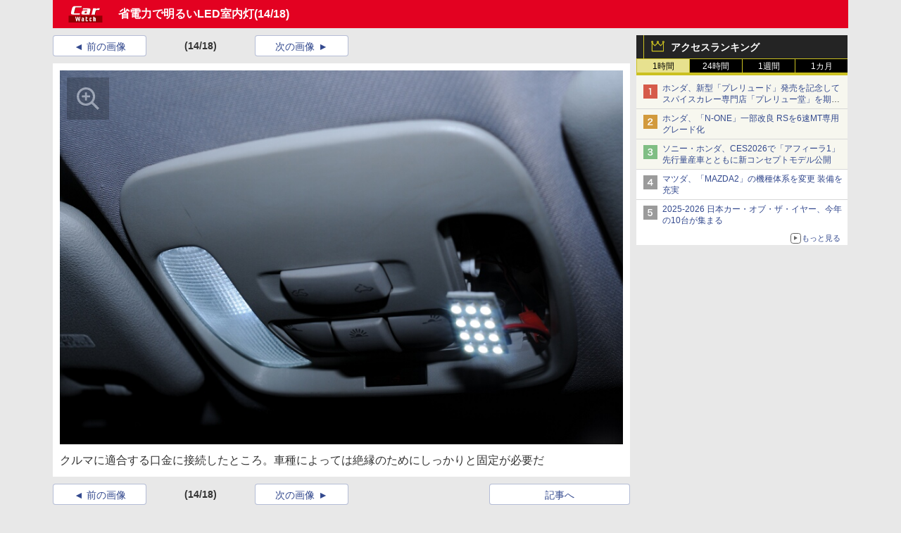

--- FILE ---
content_type: text/css
request_url: https://car.watch.impress.co.jp/css/car/p02/zoom.css?v=2025082201
body_size: 15881
content:
@charset 'UTF-8';html,body,div,span,object,iframe,h1,h2,h3,h4,h5,h6,p,blockquote,pre,abbr,address,cite,code,del,dfn,em,img,ins,kbd,q,samp,small,strong,sub,sup,var,b,i,dl,dt,dd,ol,ul,li,fieldset,form,label,legend,table,caption,tbody,tfoot,thead,tr,th,td,article,aside,dialog,figure,footer,header,hgroup,menu,nav,section,time,mark,audio,video{margin:0;padding:0;border:0;font-size:100%;}body{font-family:"メイリオ","Hiragino Kaku Gothic ProN",Meiryo,"ヒラギノ角ゴ ProN W3","ヒラギノ角ゴ Pro W3","MS PGothic","MS UI Gothic",Helvetica,Arial,sans-serif;background-repeat:no-repeat;background-position:center top;position:relative;}ul,ol,li{list-style:none;}img{vertical-align:bottom;}del{text-decoration:line-through;}table{border-collapse:collapse;border-spacing:0;}hr,legend{display:none;}hr.line-01{display:block;border-style:solid none none none;border-width:1px;border-color:#a3a3a3;margin:1.5em;}pre{font-family:monospace,sans-serif;white-space:pre-wrap;}input,select{vertical-align:middle;}body{color:#333333;font-size:100%;line-height:1.625;}a{color:#33498e;text-decoration:none;}a:hover{text-decoration:underline;}a:visited{color:#905ada;}div.header *{margin:0;padding:0;}p.content-end{clear:both;text-align:right;}div.footer{clear:both;background-color:#FFF;border-top-width:6px;border-top-style:solid;padding-bottom:20px;position:relative;z-index:100;}div.footer *{margin:0;padding:0;}div.footer div.inner{position:relative;padding:0 10px;}div.footer .content-end{position:absolute;top:-60px;right:10px;box-shadow:2px 2px 2px rgba(0,0,0,0.1);}div.footer .viewmode{padding:8px 0;line-height:1.2;border-bottom:1px solid #cccccc;text-align:center;}div.footer .viewmode *{display:inline-block;}div.footer .viewmode dd{color:#595959;}div.footer .viewmode dd li{padding:1px 0 1px 5px;}div.footer .viewmode dd li:first-child{padding-left:0;padding-right:8px;border-right:1px solid #999;}div.footer ul.nav-footer{padding-top:10px;font-size:75%;margin-bottom:13px;}div.footer ul.nav-footer li{float:left;margin-right:10px;margin-bottom:3px;padding-left:11px;background:url("/img/common/p01/arrow/bullet_01.png") no-repeat 0 45%;}div.footer div.terms{border:1px solid #ccc;font-size:68.75%;padding:5px 10px;line-height:1.4;margin-bottom:20px;}div.footer p.copyright{text-align:center;color:#999;font-size:75%;}div.footer p.copyright img{vertical-align:middle;margin:0 15px;}.clearfix,div.header,div.sub div.sub-section div.tab ul.tab-index,div.extra div.extra-section ul.link li,div.footer ul.nav-footer,ul.list-01.twitter>li,ul.list-02 li.item ul.list-label,ul.nav-01,div.nav-04 ul.linear,ul.nav-03{zoom:1;}.clearfix:after,div.header:after,div.sub div.sub-section div.tab ul.tab-index:after,div.extra div.extra-section ul.link li:after,div.footer ul.nav-footer:after,ul.list-01.twitter>li:after,ul.list-02 li.item ul.list-label:after,ul.nav-01:after,div.nav-04 ul.linear:after,ul.nav-03:after{content:"";display:block;clear:both;visibility:hidden;height:0;}div.null,div.clear{float:none;clear:both;}div.null{height:1.6em;}#page-contents{margin:0 0 20px 0;padding:0;}.main-contents,.author-info,.extra-info{margin-bottom:10px;}div.social-bookmark{margin-bottom:10px;}.announce-block{font-size:14px;background-color:#fff;margin:0 0 10px 0;padding:0;}.announce-block>p{background-color:#2d2d2d;color:#fff;border-bottom:1px solid #cbc121;}.announce-block>p>span{display:inline-block;padding:5px 0 4px 10px;margin:0 0 0 5px;border-left:1px solid #cbc121;}.announce-block>ul{}.announce-block>ul>li{padding:20px 20px;border-bottom:1px solid #e8e8e8;}ul.viewmode{}ul.viewmode>li{width:100%;margin:0 2px 0 0;height:40px;line-height:40px;font-size:14px;text-align:center;display:inline-block;background-color:#fff;border:1px solid #b5bdd6;border-radius:4px;}.list-2col{background-color:#fff;padding:23px 0 34px;margin:0 0 5px 0;}.list-2col>p{margin:0 0 0 15px;padding:0 0 0 10px;border-left:5px solid #333;font-size:18px;line-height:20px;font-weight:bold;height:20px;}.list-2col>ul{margin:25px 40px 0;font-size:14px;color:#33498e;}.list-2col>ul>li{display:inline-block;width:265px;position:relative;margin:0 0 5px 25px;vertical-align:top;}.list-2col>ul>li>span,.list-2col>ul>li>a{margin-left:10px;display:block;}.list-2col>ul>li>span{color:#333;}.list-2col>ul>li:before{content:'▲';transform:rotate(90deg);position:absolute;top:0;left:-15px;font-size:12px;}@media print{body header{padding-bottom:0 !important;}body #category-nav,body.gnav-hide #category-nav{display:none;}body #global-nav{position:static !important;}}small{font-size:57.143%;}sub,sup{position:relative;font-size:57.143%;line-height:0;vertical-align:baseline;display:inline-block;}sup{top:-0.5em;}sub{bottom:-0.25em;}body{background-color:#e8e8e8;box-sizing:border-box;position:relative;padding:0;margin:0;min-width:980px;}body *{box-sizing:border-box;}header{z-index:99;position:relative;}header *{box-sizing:border-box;}header>nav>div{width:980px;margin:0 auto;border:none 0px transparent;z-index:99;position:relative;}#page-wrap{width:980px;margin:0 auto;padding:0;border:none 0px transparent;position:relative;z-index:1;min-height:800px;}#page{width:980px;margin:0 auto;padding:10px 0 0 0;border:none 0px transparent;position:relative;background-color:#e8e8e8;z-index:2;}#extra{width:315px;margin:0 auto;margin:0;padding:0 5px 0 9px;border:none 0px transparent;float:right;}#main{width:665px;border:none 0px transparent;float:left;padding-left:5px;overflow-x:hidden;}footer{background-color:#fff;z-index:2;}footer>*{width:980px;margin:0 auto 10px;padding:0 5px;background-color:#fff;position:relative;z-index:3;font-size:12px;color:#33498e;}footer>*:last-child{margin-bottom:0;padding-bottom:10px;}footer>#group-sites{padding-top:30px;}footer>ul.nav{width:auto;}footer a,footer a:visited{}footer>nav{margin-bottom:10px;padding-bottom:20px;border-bottom:1px solid #9b9b9b;}footer>nav>h2{color:#9b9b9b;margin-bottom:10px;}footer>nav>div{color:#9b9b9b;margin-bottom:10px;font-weight:bold;}footer>nav>ul.group-sites>li.column{display:inline-block;margin:0;vertical-align:top;}footer>nav ul.sites>li{display:inline-block;display:block;margin:0 0 12px 5px;position:relative;line-height:18px;}footer>nav>ul>li>label{display:block;margin-left:-10px;font-weight:bold;height:25px;}footer>nav ul.sites>li:before{display:inline-block;content:'▲';color:#33498e;transform:rotate(90deg);position:absolute;left:-15px;}footer>ul.nav{display:table;margin:20px auto;}footer>ul.nav>li{display:table-cell;padding:0 10px;border-right:1px solid #9b9b9b;}footer>ul.nav>li:last-child{border-right:none;}footer>.rights{margin-top:10px;padding-top:40px;background:transparent url('/img/watch/parts/logo/ipc.w63h33.gif') no-repeat 50% top;}footer>.rights>p{text-align:center;color:#9b9b9b;}footer>.rights .rights{margin-left:0.5em;}nav#group-sites>ul{padding-left:10px;}nav#group-sites>ul a{padding-left:5px;}#global-nav #site-logo{display:inline-block;width:89px;height:71px;vertical-align:middle;cursor:pointer;text-align:left;margin:0;}#global-nav{height:71px;background-color:#ccc;overflow:hidden;font-size:12px;}#global-nav>div{display:table;width:970px;margin:0 auto;}#global-nav>div>h1{display:table-cell;width:89px;height:71px;vertical-align:middle;text-align:left;cursor:pointer;}#global-nav>div>div{display:table-cell;height:71px;max-height:71px;vertical-align:top;margin-left:5px;}#global-nav ul.row1{height:36px;padding-bottom:2px;}#global-nav ul.row2{height:35px;padding-top:1px;}#global-nav ul.inline>li{position:relative;width:63px;height:34px;float:left;text-align:center;padding:0 1px;}#global-nav ul>li>a{display:block;width:61px;height:34px;margin:0;padding:4px 0 0;line-height:30px;background-color:#333;vertical-align:middle;}#global-list ul.inline>li.headline a{background-color:#0d3b91;}#global-list ul.inline>li.clw a{background-color:#9fd9f6;}#global-list ul.inline>li.pcw a{background-color:#36f;}#global-list ul.inline>li.dcw a{background-color:#2e6162;}#global-list ul.inline>li.ah a{background-color:#ffa824;}#global-list ul.inline>li.avw a{background-color:#5e5858;}#global-list ul.inline>li.gmw a{background-color:#0c6;}#global-list ul.inline>li.ktw a{background-color:#ffacb7;}#global-list ul.inline>li.iw a{background-color:#ffde00;}#global-list ul.inline>li.wf a{background-color:#390;}#global-list ul.inline>li.kdw a{background-color:#42b6ff;}#global-list ul.inline>li.car a{background-color:#e30121;}#global-list ul.inline>li.trw a{background-color:#6edab8;}#global-list ul.inline>li.ctw a{background-color:#ffb400;}#global-list ul.inline>li.hbw a{background-color:#0e4459;}#global-list ul.inline>li.grw a{background-color:#f583ae;}#global-list ul.inline>li.kit a{background-color:#102C54;}#global-list ul.inline>li.mgw a{background-color:#ffe200;}#global-list ul.inline>li.video a{background-color:#0d3b91;}#global-list ul.inline>li svg{background-color:#fff;width:61px;height:30px;}#global-list ul.inline>li:hover svg{background-color:transparent;}#global-list ul.inline>li svg .pointer,div#global-list ul.inline>li>a>svg>polyline.pointer{fill:rgba(255,255,255,0.8);stroke:transparent;}#global-list ul.inline>li:hover svg path{stroke-opacity:0.5;stroke:#333;}#global-list ul.inline li .icon-wrapper{position:relative;width:61px;height:30px;overflow:hidden;}#global-list ul.inline li:hover .icon-wrapper img{position:absolute;top:-30px;left:0;}#category-nav{width:980px;padding:0 5px;margin:0 auto;height:56px;background-color:#e8e8e8;overflow:hidden;position:relative;z-index:99;position:relative;}#category-nav a,#category-nav a:visited{color:#333;}#category-nav>div.list{display:table;width:910px;padding-right:75px;position:relative;}#category-nav>div.list>*{display:table-cell;}#category-logo{height:56px;width:88px;border-left:5px solid #e8e8e8;vertical-align:middle;text-align:left;display:none!important;cursor:pointer;}#category-list{padding-left:5px;position:relative;}#category-list>ul{float:left;}#category-jump{position:absolute;top:0;right:-65px;right:-70px;width:70px;height:56px;}#category-jump>a{width:70px;height:56px;display:inline-block;background:url(/img/watch/parts/icon/category.svg);background-repeat:no-repeat;background-position:21px 10px;text-align:center;font-size:12px;line-height:90px;cursor:pointer;color:#33498e;}#category-jump>a:visited{color:#33498e;}#category-jump>a:hover{text-decoration:none;}#category-nav ul{height:56px;overflow:hidden;}#category-nav ul>li{float:left;font-size:75%;padding:6px 5px 0 5px;}#category-nav ul>li:after{content:'|';padding:0 5px 0 10px;color:#8a8a8a;}#category-nav>#search-area{width:895px;height:56px;position:absolute;top:0;left:900px;left:905px;background-color:#e8e8e8;}#category-nav>#search-area>*{float:left;height:56px;margin:0;padding:0;overflow:hidden;}#category-nav>#search-area>p{width:70px;height:56px;overflow:hidden;}#category-nav>#search-area>form{width:745px;height:56px;font-size:14px;padding-top:4px;display:none;}#category-nav.open>#search-area>form{display:block;}#category-nav>#search-area>form>*{display:inline-block;}#category-nav>#search-area>form>label{margin:12px 15px 0 0;}#category-nav>#search-area>form>input.query{line-height:26px;padding:0 2px;width:570px;background:#fff url('https://www.google.com/cse/intl/ja/images/google_custom_search_watermark.gif') no-repeat center left;font-size:14px;min-height:30px;}#category-nav>#search-area>form>input.query.hastext{background:#fff;}#category-nav>#search-area>form>input.btn{background-color:#414347;color:#fff;border:none;width:70px;height:32px;font-size:14px;}#category-nav>#search-area>p.open{background:url(/img/watch/parts/icon/search.svg);background-repeat:no-repeat;background-position:13px 10px;text-align:center;font-size:12px;line-height:90px;cursor:pointer;color:#33498e;position:relative;}#category-nav.open>#search-area>p.open{color:transparent;background-position:13px 15px;}#category-nav>#search-area>p.open:before{background-color:#ababab;width:1px;height:40px;content:'.';color:transparent;position:absolute;top:8px;left:0;}#category-nav>#search-area>p.close{background:url(/img/watch/parts/icon/search-close.svg);background-repeat:no-repeat;background-position:24px 13px;text-align:center;font-size:12px;line-height:90px;cursor:pointer;color:#33498e;position:relative;}#category-nav.open>#search-area{animation-name:animation_search_slidein;animation-duration:0.2s;left:85px;}@keyframes animation_search_slidein{0%{left:900px;}100%{left:85px;}}#category-nav.close>#search-area{animation-name:animation_search_slideout;animation-duration:0.2s;left:900px;}@keyframes animation_search_slideout{0%{left:85px;}100%{left:900px;}}#global-list{background-color:#e8e8e8;}#main>aside.ad{}#main>aside.ad.text ul li:last-child{margin:0 0 10px 0;}#main>aside.ad.middle.under>div>iframe{margin:0 0 10px !important;}aside.ad.background{width:1600px;position:absolute;left:50%;top:-56px;z-index:0;margin:0;}aside.ad.billboard{width:980px;margin:10px auto;background-color:#e8e8e8;margin:0 auto;padding:10px 0 0;padding:0;text-align:center;line-height:0;min-height:100px;}aside.ad.billboard>div{display:inline-block;}aside.ad.billboard>div>div{padding-top:10px;}aside.ad.o-imgview{min-height:100px;}aside.ad.o-imgview>div{width:100%;min-height:90px;text-align:center;margin-bottom:10px;}body.gnav-hide header{padding-bottom:56px;}body.gnav-hide #category-nav{position:fixed;z-index:99;top:0;left:0;right:0;padding-left:0;}body.gnav-hide #category-logo{display:table-cell!important;animation-name:animation_logo_slidein;animation-duration:0.15s;}@keyframes animation_logo_slidein{0%{width:0;}100%{}}.ad.haikei{width:1600px;position:absolute;top:-56px;left:50%;margin-left:-800px;z-index:-1;text-align:center;}.ad.r-premium{text-align:center;}.ad.r-premium iframe{display:inline-block;}div.ad.under{margin:10px 0;}body.gnav-hide aside.ad.haikei{position:fixed;top:0;}body.gnav-hide.disp-ft aside.ad.haikei{position:absolute;bottom:0px;top:auto;}#extra>.ad.right>div{margin-bottom:10px;}body #ad-trace{position:relative;}body.ad-trace #ad-trace{position:fixed;top:74px;;bottom:auto;}body.ad-trace.ad-trace-btm #ad-trace{position:absolute;top:auto;bottom:0px;border-bottom:1px solid #333;}footer>ul.navigation>li{float:left;text-align:center;font-size:14px;}footer>ul.navigation>li:last-child:after{content:'.';float:none;display:block;text-indent:-9999px;}footer>h3{float:none;clear:both;}footer>ul.links.group>li{float:left;width:33%;}footer>p.copyright{float:none;clear:both;}#breadcrumb{background-color:#e8e8e8;}nav#breadcrumb{height:24px;margin-bottom:10px;}nav#breadcrumb>ul>li,nav#breadcrumb>ol>li{float:left;font-size:12px;line-height:24px;margin:0 5px 0 0;padding-right:13px;background:transparent url('/img/watch/parts/arrow/breadcrumb.svg') no-repeat top right;background-size:8px 24px;}nav#breadcrumb>ul>li:last-child,nav#breadcrumb>ol>li:last-child{background-image:none;}nav#breadcrumb>ul>li>a:link,nav#breadcrumb>ol>li>a:link{color:#3349e8;}nav#breadcrumb>ul:after,nav#breadcrumb>ol:after{content:' ';float:none;clear:both;}#extra>aside.ad>aside{margin:0 0 10px 0;}#extra .social{background-color:#fff;padding:20px 0;margin:0 0 10px 0;width:300px;}#extra .social>p{display:block;width:260px;height:30px;font-size:16px;line-height:20px;text-align:center;margin:0 auto 20px;border-bottom:2px solid #4a4a4a;}#extra .social>ul{width:220px;height:36px;margin:0 auto;display:table;}#extra .social>ul>li{display:table-cell;}#extra .social>ul>li>a{display:block;margin:0 auto;width:36px;height:36px;}#extra .social>ul>li.twitter>a{background:url('/img/watch/parts/icon/x.svg') 0 0 no-repeat;}#extra .social>ul>li.facebook>a{background:url('/img/watch/parts/icon/facebook.svg') 0 0 no-repeat;}#extra .social>ul>li.rss>a{background:url('/img/watch/parts/icon/rss.svg') 0 0 no-repeat;}#extra .list{width:300px;margin:0 0 10px 0;overflow:hidden;background-color:#fff;padding:10px 10px;font-size:14px;}#extra .list>p{height:20px;font-size:14px;font-weight:bold;line-height:20px;border-left:5px solid #333;padding-left:10px;margin:0 0 5px 0;}#extra .list ul.list-02{background-color:#fff;padding:0;margin:0;}#extra .list ul.list-02 li.item{border-bottom:1px solid #d8d8d8;width:280px;}#extra .list ul.list-02 li.item{padding:0;}#extra .list ul.list-02 li.item .body{width:280px;}#extra .list ul.list-02 li.item:last-child{border-bottom:0px none transparent;margin-bottom:0;}#extra .list ul.list-02 li.item div.body div.image{width:80px;margin:0;}#extra .list ul.list-02 li.item div.body div.image img{max-width:80px;min-width:auto;}#extra .list ul.list-02 li.item div.body div.text{margin:0;padding-left:12px;}#extra .list ul.list-02 li.item div.body div.image + div.text{padding-left:12px;}#extra .list ul.list-02 li.item div.body div.text p.title{font-size:14px;line-height:20px;font-weight:normal;overflow:hidden;display:-webkit-box;-webkit-box-orient:vertical;-webkit-line-clamp:3;}#extra .list ul.list-02 li.item div.body div.image + div.text p.title{width:184px;}#extra .list.horizontal ul.list-02 li.item div.body div.image + div.text p.title{width:280px;margin-bottom:5px;}#extra .list.horizontal ul.list-02 li.item{margin-bottom:10px;}#extra .list.horizontal ul.list-02 li.item:last-child{margin-bottom:0;}#extra .list.horizontal ul.list-02 li.item div.body{display:block;}#extra .list.horizontal ul.list-02 li.item div.body div{display:block;width:auto;}#extra .list.horizontal ul.list-02 li.item div.body div.image>p{width:280px;text-align:center;}#extra .list.horizontal ul.list-02 li.item div.body div.image img{max-width:280px;}#extra .list.horizontal ul.list-02 li.item div.body div.text{padding-left:1px;}#extra .list.horizontal ul.list-02 li.item div.body div.text p.title{margin:0;width:280px;font-size:14px;padding:0;}#extra .list.horizontal ul.list-02 li.item div.body div.text p.title + p.outline{margin-top:0;}#extra .topics{padding:0 0 15px 0;}#extra .list.topics>ul.list-02{padding:10px 10px 0 10px;}#extra .topics,#extra .topics ul.list-02 li.item,#extra .topics ul.list-02{background-color:#f7f7ef;}#extra .topics>p{height:34px;background-color:#242424;border-left:0px none transparent;position:relative;border-bottom:4px solid #cbc121;}#extra .topics>p>label{display:block;margin:0 0 0 0;padding:0 0 0 38px;border-left:1px solid #cbc121;height:34px;line-height:34px;color:#fff;position:relative;}#extra .topics>p>label:before{display:block;width:20px;height:19px;position:absolute;top:5px;left:10px;background:url('/img/watch/parts/icon/star.svg') 0 0 no-repeat transparent;color:transparent;content:' ';}#extra .topics.special>p>span{text-indent:-9999px;display:block;width:60px;height:14px;background:url('/img/watch/parts/icon/sponsored-white.svg') 0 0 no-repeat transparent;position:absolute;top:8px;right:15px;}#extra .twitter-ranking{padding:0;}#extra .topics.twitter-ranking>p{background-color:#1DA1F2;}#extra .topics.twitter-ranking>p>label::before{top:8px;background:url('/img/watch/parts/icon/crown.svg') 0 0px no-repeat transparent;}#extra .topics.twitter-ranking>p>label>img{float:left;height:50%;margin-top:7px;margin-right:2px;}#extra .twitter-ranking>ul,#extra .list.topics>ul#all-access-ranking-ul.list-02{background-color:#fff;padding:0;margin:0;}#extra .twitter-ranking>ul>li{border-bottom:1px solid #d8d8d8;padding:5px;margin:0;position:relative;}#extra .twitter-ranking>ul>li.rank-1,#extra .twitter-ranking>ul>li.rank-2,#extra .twitter-ranking>ul>li.rank-3{background-color:#f7f7ef;}#extra .twitter-ranking>ul>li:last-child{border-bottom:0 none transparent;padding:5px;background-color:#fff;}#extra .twitter-ranking>ul>li>label{display:none;}#extra .twitter-ranking>ul>li>span{display:block;margin-left:32px;font-size:14px;line-height:20px;overflow:hidden;display:-webkit-box;-webkit-box-orient:vertical;-webkit-line-clamp:2;}#extra .twitter-ranking>ul>li::before{position:absolute;top:2px;;left:0;display:block;width:20px;height:20px;color:transparent;content:'.';}#extra .twitter-ranking>ul>li.rank-1::before{background:url('/img/watch/parts/icon/rank1.svg') 0 0 no-repeat transparent;left:10px;top:8px;}#extra .twitter-ranking>ul>li.rank-2::before{background:url('/img/watch/parts/icon/rank2.svg') 0 0 no-repeat transparent;left:10px;top:8px;}#extra .twitter-ranking>ul>li.rank-3::before{background:url('/img/watch/parts/icon/rank3.svg') 0 0 no-repeat transparent;left:10px;top:8px;}#extra .twitter-ranking>ul>li.rank-4::before{background:url('/img/watch/parts/icon/rank4.svg') 0 0 no-repeat transparent;left:10px;top:8px;}#extra .twitter-ranking>ul>li.rank-5::before{background:url('/img/watch/parts/icon/rank5.svg') 0 0 no-repeat transparent;left:10px;top:8px;}#extra .topics>p.twitter-ranking-title{margin:0;}#extra aside.twtter-ranking .list{margin:0;}#extra aside.twitter-ranking p{border-bottom:1px solid #cbc121;}.tabs{background-color:#fff;width:300px;margin:0 auto;}label.twitter-ranking{width:calc(100%/2);background-color:#008ABE;font-size:12px;text-align:center;color:#FFF;display:block;float:left;text-align:center;transition:all 0.2s ease;margin:0 0 0 0;border-left:1px solid #cbc121;height:23px;line-height:20px;position:relative;border-bottom:4px solid #cbc121;cursor:pointer;}label.twitter-ranking::hover{opacity:0.75;}input[name="twitter-ranking"]{display:none;}.twitter-ranking-content{background-color:#f7f7ef;padding-top:5px;display:none;clear:both;}.twitter-ranking-content .twitter-ranking-list>aside>ul>li{text-align:left;margin:5px;}#extra .list ul[id^="twitter-ranking-ul-"]>li>span{font-size:12px;line-height:1.4;}#twitter-ranking-retweet:checked ~ #ranking-retweet-list,#twitter-ranking-favorite:checked ~ #ranking-favorite-list{display:block;}.tabs input:checked + .twitter-ranking{background-color:#1DA1F2;color:#FFF;font-weight:bold;}#extra aside.twitter-ranking .list>a.twitter-ranking-more{display:block;text-align:right;padding-right:10px;background-color:#FFF;}#extra aside.twitter-ranking .list>a.twitter-ranking-more>span{position:relative;display:inline-block;padding:0 0 0 16px;vertical-align:middle;text-decoration:none;font-size:11px;}#extra aside.twitter-ranking .list>a.twitter-ranking-more>span::before{position:absolute;top:0;bottom:0;left:0;margin:auto;content:"";vertical-align:middle;box-sizing:border-box;width:15px;height:15px;border:1px solid #666;-webkit-border-radius:25%;border-radius:25%;}#extra aside.twitter-ranking .list>a.twitter-ranking-more>span::after{position:absolute;top:0;bottom:0;left:0;margin:auto;content:"";vertical-align:middle;left:5px;box-sizing:border-box;width:3px;height:3px;border:3px solid transparent;border-left:5px solid #666;}a.twitter_icons{display:block;text-align:right;padding-right:10px;}span.retweet_icon::before{background:url('/img/watch/parts/icon/twitter_retweet_icon.svg') 0 0 no-repeat transparent;content:" ";position:relative;top:5px;right:5px;display:inline-block;height:20px;width:20px;}span.retweet_icon{margin-right:15px;}span.favorite_icon::before{background:url('/img/watch/parts/icon/twitter_favorite_icon.svg') 0 0 no-repeat transparent;content:" ";position:relative;top:5px;right:5px;display:inline-block;height:18px;width:18px;}span.favorite_icon{margin-right:10px;}#extra .ranking{padding:0;}#extra .topics.ranking>p>label:before{top:8px;background:url('/img/watch/parts/icon/crown.svg') 0 0px no-repeat transparent;}#extra .ranking>ul,#extra .list.topics>ul#all-access-ranking-ul.list-02{background-color:#fff;padding:0;margin:0;}#extra .ranking>ul>li{border-bottom:1px solid #d8d8d8;padding:5px;margin:0;position:relative;}#extra .ranking>ul>li.rank-1,#extra .ranking>ul>li.rank-2,#extra .ranking>ul>li.rank-3{background-color:#f7f7ef;}#extra .ranking>ul>li:last-child{border-bottom:0 none transparent;padding:5px;background-color:#fff;}#extra .ranking>ul>li>label{display:none;}#extra .ranking>ul>li>span{display:block;margin-left:32px;font-size:14px;line-height:20px;overflow:hidden;display:-webkit-box;-webkit-box-orient:vertical;-webkit-line-clamp:2;}#extra .ranking>ul>li:before{position:absolute;top:2px;;left:0;display:block;width:20px;height:20px;color:transparent;content:'.';}#extra .ranking>ul>li.rank-1:before{background:url('/img/watch/parts/icon/rank1.svg') 0 0 no-repeat transparent;left:10px;top:8px;}#extra .ranking>ul>li.rank-2:before{background:url('/img/watch/parts/icon/rank2.svg') 0 0 no-repeat transparent;left:10px;top:8px;}#extra .ranking>ul>li.rank-3:before{background:url('/img/watch/parts/icon/rank3.svg') 0 0 no-repeat transparent;left:10px;top:8px;}#extra .ranking>ul>li.rank-4:before{background:url('/img/watch/parts/icon/rank4.svg') 0 0 no-repeat transparent;left:10px;top:8px;}#extra .ranking>ul>li.rank-5:before{background:url('/img/watch/parts/icon/rank5.svg') 0 0 no-repeat transparent;left:10px;top:8px;}#extra .topics>p.ranking-title{margin:0;}#extra aside.ranking .list{margin:0;}#extra aside.ranking p{border-bottom:1px solid #cbc121;}.tabs{background-color:#fff;width:300px;margin:0 auto;}label.ranking{width:calc(100%/4);background-color:#000;font-size:12px;text-align:center;color:#FFF;display:block;float:left;text-align:center;transition:all 0.2s ease;margin:0 0 0 0;border-left:1px solid #cbc121;height:23px;line-height:20px;position:relative;border-bottom:4px solid #cbc121;cursor:pointer;}label.ranking:hover{opacity:0.75;}input[name="ranking"]{display:none;}.ranking-content{background-color:#f7f7ef;padding-top:5px;display:none;clear:both;}.ranking-content .ranking-list>aside>ul>li{text-align:left;margin:5px;}#extra .list ul[id^="site-access-ranking-ul-"]>li>span{font-size:12px;line-height:1.4;}#ranking-1-select:checked ~ #ranking-1-list,#ranking-24-select:checked ~ #ranking-24-list,#ranking-168-select:checked ~ #ranking-168-list,#ranking-720-select:checked ~ #ranking-720-list{display:block;}.tabs input:checked + .ranking{background-color:#E7E18F;color:#000;}#extra aside.ranking .list>a.access-ranking-more{display:block;text-align:right;padding-right:10px;background-color:#FFF;}#extra aside.ranking .list>a.access-ranking-more>span{position:relative;display:inline-block;padding:0 0 0 16px;vertical-align:middle;text-decoration:none;font-size:11px;}#extra aside.ranking .list>a.access-ranking-more>span::before{position:absolute;top:0;bottom:0;left:0;margin:auto;content:"";vertical-align:middle;box-sizing:border-box;width:15px;height:15px;border:1px solid #666;-webkit-border-radius:25%;border-radius:25%;}#extra aside.ranking .list>a.access-ranking-more>span::after{position:absolute;top:0;bottom:0;left:0;margin:auto;content:"";vertical-align:middle;left:5px;box-sizing:border-box;width:3px;height:3px;border:3px solid transparent;border-left:5px solid #666;}#headline-ranking aside.heading{padding:0;}#headline-ranking .topics.ranking>p>label:before{top:8px;background:url('/img/watch/parts/icon/crown.svg') 0 0px no-repeat transparent;}#headline-ranking aside.heading>ul,#headline-ranking .list.topics>ul#all-access-ranking-ul.list-02{background-color:#fff;padding:0;margin:0;}#headline-ranking .ranking-content .ranking-list>aside>ul>li{margin:0;}#headline-ranking aside.heading>ul>li{border-bottom:1px solid #d8d8d8;padding:5px;margin:0;position:relative;}#headline-ranking aside.heading>ul>li.rank-1,#headline-ranking aside.heading>ul>li.rank-2,#headline-ranking aside.heading>ul>li.rank-3{background-color:#f7f7ef;}#headline-ranking .ranking>ul>li:first-child{padding:10px 10px 5px 10px;}#headline-ranking .ranking>ul>li:last-child{border-bottom:0 none transparent;background-color:#fff;padding:5px 10px 10px 10px;margin:0;}#headline-ranking .topics>p.ranking-title{margin:0;}#headline-ranking aside.ranking .list{margin:0;}#headline-ranking aside.ranking p{border-bottom:1px solid #cbc121;}#headline-ranking .tabs{background-color:#fff;width:100%;margin:0 auto;}#headline-ranking label.ranking{font-size:13px;}#headline-ranking aside.heading>ul>li.rank-1>label{background-color:#d65b4a;color:#fff;}#headline-ranking aside.heading>ul>li.rank-2>label{background-color:#d29a3d;color:#fff;}#headline-ranking aside.heading>ul>li.rank-3>label{background-color:#80be84;color:#fff;}#headline-ranking aside.heading>ul>li.rank-1,#headline-ranking aside.heading>ul>li.rank-2,#headline-ranking aside.heading>ul>li.rank-3{background-color:#f7f7ef;}#headline-ranking aside.heading>ul>li>span{display:block;margin-left:32px;font-size:16px;}#headline-ranking .heading>ul>li>label{float:left;border-radius:1px;background-color:#9b9b9b;border:0;color:#fff;line-height:1.0;margin-right:3px;padding:6px 4px 6px 4px;font-weight:bold;font-size:12px;text-align:center;width:24px;}#headline-ranking .tabs input:checked + .ranking{background-color:#E7E18F;color:#000;}#headline-ranking aside.ranking .list>a.access-ranking-more{display:block;text-align:right;padding-right:10px;background-color:#FFF;}#headline-ranking aside.ranking .list>a.access-ranking-more>span{position:relative;display:inline-block;padding:0 0 0 16px;vertical-align:middle;text-decoration:none;font-size:13px;}#headline-ranking aside.ranking .list>a.access-ranking-more>span::before{position:absolute;top:0;bottom:0;left:0;margin:auto;content:"";vertical-align:middle;box-sizing:border-box;width:15px;height:15px;border:1px solid #666;-webkit-border-radius:25%;border-radius:25%;}#headline-ranking aside.ranking .list>a.access-ranking-more>span::after{position:absolute;top:0;bottom:0;left:0;margin:auto;content:"";vertical-align:middle;left:5px;box-sizing:border-box;width:3px;height:3px;border:3px solid transparent;border-left:5px solid #666;}#extra .topics.recommend>p>label:before{background:url('/img/watch/parts/icon/recommend.svg') 3px 3px no-repeat transparent;}#extra .announce-block li{word-wrap:break-word;}#extra .announce-block>p>span{height:34px;font-size:14px;line-height:34px;font-weight:bold;padding:0 0 0 14px;}span.tmpl_publish_date_time{margin-left:5px;}ul.list-02 li .body p.date{margin:0 0 5px;}#extra>aside.ad>aside.sponsor{background-color:#FFF;display:none;}#extra>aside.ad>aside.sponsor.visible{display:block;}#extra>aside.ad>aside.sponsor>div.ks-sponsor{padding:0 10px;color:#999;font-size:14px;font-weight:bold;line-height:28px;display:none;}#extra>aside.ad>aside.sponsor>div.ks-sponsor.visible{display:block;}#extra>aside.ad>aside.sponsor>ul.ks-sponsor-list>li{padding:0 10px;width:100%;text-align:center;margin-bottom:3px;}#extra .topics.sponsor>p>span{text-indent:-9999px;display:block;width:60px;height:14px;background:url(/img/watch/parts/icon/sponsored-white.svg) 0 0 no-repeat transparent;position:absolute;top:8px;right:15px;}#gsponsor{margin:0;}#ssponsor{margin-top:5px;}#sponsor{margin-top:5px;}_::-webkit-full-page-media,_:future,:root header{position:fixed;width:970px;left:calc(50% - 485px);}_::-webkit-full-page-media,_:future,:root body#zoom header{position:static;}_::-webkit-full-page-media,_:future,:root .gnav-hide header{height:71px;overflow:hidden;}_::-webkit-full-page-media,_:future,:root body #page-wrap{padding-top:101px;}footer nav#group-sites ul.group-sites>li.c1 label{width:370px;}footer nav#group-sites ul.group-sites>li.c2 label{height:28px;}footer nav#group-sites ul.group-sites>li.c3 label{width:180px;}footer nav#group-sites ul.group-sites>li.c4 label{width:210px;}footer>nav>ul.group-sites>li.column.c1{width:170px;}footer>nav>ul.group-sites>li.column.c2{width:220px;}footer>nav>ul.group-sites>li.column.c3{width:175px;}footer>nav>ul.group-sites>li.column.c4{width:175px;}footer>nav>ul.group-sites>li.column.c5{width:200px;}footer nav#group-sites ul.group-sites>li.c1 label{width:380px;}footer nav#group-sites ul.group-sites>li.c2 label{height:25px;}footer nav#group-sites ul.group-sites>li.c3 label{width:160px;}footer nav#group-sites ul.group-sites>li.c4 label{width:160px;}footer nav#group-sites ul.group-sites>li.c5 label{width:200px;}#group-sites>ul>li.column.c1>ul:nth-child(4)>li:nth-child(3){width:220px;}#global-nav #impress-site-button svg.open{display:none;}#global-nav #impress-site-button.readytoshow svg.open{display:inline;}ul.list-01{margin:0 0 20px;line-height:1.5;}ul.list-01>li{position:relative;margin-bottom:8px;padding-left:1em;background:url("/img/common/p01/bullet_square_01.png") no-repeat 2px 0.6em;}ul.list-01>li>ul.list-01{margin:4px 0 0;}ul.list-01>li>ul.list-01>li{margin-bottom:4px;}ul.list-01>li p.float.right{float:right;margin:0 0 0 8px;text-align:right;}ul.list-01>li p.float.left{float:left;margin:0 8px 0 0;}ul.list-01>li p.float img{margin-bottom:10px;}ul.list-01>li p{margin:6px 0 0;font-size:87.5%;}ul.list-01>li span.pdate{margin-left:10px;}ul.list-01>li span.date{display:block;text-align:right;font-size:87.5%;}ul.list-01 li.item div.body{display:table;width:100%;}ul.list-01 li.item div.body div.text{overflow:hidden;}ul.list-01 li.item div.body div.text p.date{float:right;margin:0 0 5px;font-size:87.5%;}ul.list-01 li.item div.body div.text p.title{font-size:100%;margin:0;}ul.list-01.twitter{margin-top:40px;}ul.list-01.twitter>li{margin-bottom:1em;}ul.list-01.twitter>li img{float:right;margin-left:10px;}ul.list-01.twitter>li span.rt{color:#888;font-size:75%;}ul.list-01.itemize>li.item{position:relative;margin-left:25px;padding-left:0;background:none;}ul.list-01.itemize>li.item:before{display:block;position:absolute;top:7px;left:-20px;width:10px;height:10px;content:"";}ul.list-02{margin:0 0 20px;}ul.list-02 li .body .date{display:block;float:right;font-size:11px;line-height:17px;}ul.list-02 li .site{display:block;float:left;margin-bottom:0;margin-left:5px;font-size:87.5%;font-size:70%;}ul.list-02>li.group{padding:13px 0 14px;margin:10px 0 5px;}ul.list-02>li.group.type-1,ul.list-02>li.group.type-4,ul.list-02>li.group.type-5,ul.list-02>li.group.type-7,ul.list-02>li.group.type-8{padding:5px 10px 5px;margin-top:5px;}ul.list-02>li.group.type-8{background-color:#ffd7e5;}ul.list-02>li.group ul.outline li.item{margin:0 0 0 1em;padding:0;}ul.list-02>li.group ul.list-02{margin-bottom:0;}ul.list-02>li.group ul.list-02.nb li.item{margin-bottom:0;}ul.list-02>li.group .hdg-03{margin:0 0 5px 23px;padding-left:16px;height:24px;border-left:4px solid #333;font-size:18px;font-weight:bold;line-height:27px;}ul.list-02>li.group.type-1>p,ul.list-02>li.group.type-4>p,ul.list-02>li.group.type-5>p,ul.list-02>li.group.type-7>p,ul.list-02>li.group.type-8>p{font-weight:bold;font-size:16px;height:20px;line-height:22px;margin-bottom:5px;padding-left:15px;border-left:5px solid #333;}li.group.type-7 ul.type-7 li,li.group.type-5 ul.type-5 li{background-color:#fff;margin:0 0 5px;padding:5px;font-weight:bold;line-height:20px;font-size:16px;}ul.list-02 li.item{margin:0 0 5px 0;padding:5px;background-color:#fff;}ul.list-02 li.item.ad{padding:0;}ul.list-02 li.item.ad iframe{padding:5px;}ul.list-02 li.item span.label{font-size:11px;line-height:17px;padding:1px 7px 0;}ul.list-02 li.item span.label-after{font-size:13px;line-height:20px;color:#333;}ul.list-02 li.item ul.list-label{margin:0 0 3px;font-size:87.5%;}ul.list-02 li.item ul.list-label li{float:left;margin:0 4px 0 0;}ul.list-02 li.item ul.breadcrumb{margin:0 0 4px 0;padding:0 0 0 25px;background:url('/img/watch/parts/list/breadcrumb.l.png') left 50% / 20px no-repeat;display:none;}ul.list-02 li.item ul.breadcrumb>li{font-size:11px;line-height:17px;color:#9b9b9b;}ul.list-02 li.item ul.breadcrumb>li{display:none;}ul.list-02 li.item ul.breadcrumb>li:nth-child(2){display:inherit;}ul.list-02 li.item div.body{display:table;width:100%;}ul.list-02 li.item div.body>div{display:table-cell;vertical-align:top;}ul.list-02 li.item div.body div.image{float:left;margin-right:20px;width:150px;overflow:hidden;text-align:center;}ul.list-02 li.item div.body div.image p{margin:0;}ul.list-02 li.item div.body div.image.right{float:right;padding-right:0;padding-left:12px;}ul.list-02 li.item div.body div.image img{max-width:150px;max-height:113px;}ul.list-02 li.item div.body div.text{width:100%;margin-top:14px;overflow:hidden;}ul.list-02 li.item div.body div.text:first-child{margin-left:14px;}ul.list-02 li.item div.body div.text.oflow{overflow:inherit;}ul.list-02 li.item div.body div.text p.company{margin:0 0 5px;font-size:14px;line-height:16px;font-weight:bold;}ul.list-02 li.item div.body div.text p.category{margin:0 0 6px;font-size:13px;}ul.list-02 li.item div.body div.text p.category span.label{margin-right:4px !important;}ul.list-02 li.item div.body div.text{padding-right:15px;}ul.list-02 li.item div.body div.text p.title{margin:0 0 5px;font-weight:bold;line-height:20px;font-size:16px;clear:both;}ul.list-02 li.item div.body div.text p.ps{margin:0 0 3px;font-size:80%;line-height:1.5;}ul.list-02 li.item div.body div.text p.outline{margin:0 0 5px;font-size:13px;line-height:20px;color:#4a4a4a;}ul.list-02 li.item div.body div.text p.movieplay{margin:0 0 3px;}ul.list-02 li.item div.body div.text ul.list-01{margin:0 0 8px;}ul.list-02 li.item div.body div.text ul.list-label{margin:0;}ul.list-02 li.item div.body div.text p.link-button{margin:7px 0 3px;}ul.list-02 li.item div.under{font-size:87.5%;}ul.list-02 li.item p.ps{color:red;}ul.list-02.itemize li.item{position:relative;margin-left:25px;}ul.list-02.itemize li.item:before{display:block;position:absolute;top:7px;left:-20px;width:10px;height:10px;content:"";}ul.list-02>li.group .latest-release{font-size:85%;}ul.list-03{margin:0 0 20px;}li ul.list-03{margin:0;}ul.list-03>li{}ul.list-03>li:before{margin-right:5px;}ul.list-03.bbox>li:before{content:'\25A0';}ul.list-03.wbox>li:before{content:'\25A1';}ul.list-03.bball>li:before{content:'\25CF';}ul.list-03.wball>li:before{content:'\25CB';}ul.list-03>li>ul.list-01{margin-left:15px;margin-bottom:0;}ul.list-03>li>ul.list-01>li{margin-bottom:0;}dl.list-01{margin:0 0 20px;}dl.list-01 dt{margin:0;line-height:1.4;}dl.list-01 dt:before{padding-right:4px;font-size:50%;font-weight:bold;vertical-align:25%;color:#666;content:"\25A0";}dl.list-01 dd{margin:0 0 5px 1.5em;}dl.list-01 dd>span.date{display:block;font-size:87.5%;text-align:right;}dl.list-02{margin:0 0 20px;}dl.list-02 dt{margin:0;line-height:1.4;}dl.list-02 dd{margin:0 0 5px 0;}dl.list-02 dd:before{content:"　";}dl.list-02 dd + dd{margin-top:-5px;}dl.list-03{margin:0 0 20px;}dl.list-03 dt{float:left;margin:0;margin-right:0.5em;line-height:1.4;}dl.list-03 dd{padding-left:4em;margin:0 0 5px 0;line-height:1.4;}dl.list-03 dd>dl:after{content:'';display:block;float:none;clear:both;}dl.list-03.m10 dd{margin-left:10px !important;}dl.list-03.m20 dd{margin-left:20px !important;}dl.list-03.m30 dd{margin-left:30px !important;}dl.list-03.m40 dd{margin-left:40px !important;}dl.list-03.m50 dd{margin-left:50px !important;}dl.list-03.m64 dd{margin-left:64px !important;}dl.list-03.m100 dd{margin-left:100px !important;}dl.list-03.m128 dd{margin-left:128px !important;}dl.list-03.m150 dd{margin-left:150px !important;}dl.list-03.m200 dd{margin-left:200px !important;}dl.list-04{margin:0 0 25px;}dl.list-04>dd{margin-bottom:8px;line-height:1.2em;}dl.list-04>dt>dd:first-child{margin-top:0;}dl.list-04.bbox>dt:before{margin-right:4px;content:'■';}dl.list-04.wbox>dt:before{margin-right:4px;content:'□';}dl.list-04.bball>dt:before{margin-right:4px;content:'●';}dl.list-04.wball>dt:before{margin-right:4px;content:'○';}dl.list-04.m10>dd{margin-left:10px;}dl.list-04.m20>dd{margin-left:20px;}ol.list-01{margin:0 20px 20px;line-height:1.5;}ol.list-01>li{position:relative;margin-bottom:8px;list-style-type:decimal;}ul.outline{font-size:85%;}ul.outline>li{position:relative;margin-left:15px;}ul.outline>li:before{display:block;position:absolute;top:8px;left:-12px;width:5px;height:5px;background-color:#777;content:"";}span.native-pr{display:block;float:right;width:60px;height:14px;text-indent:-9999px;background:url(/img/watch/parts/icon/sponsored-black.svg) 0 0 no-repeat transparent;margin-right:-11px;margin-bottom:13px;}.relatedLinks-gmw>ul.list-02{padding:0px 0px 0px 20px;}.relatedLinks-gmw>ul.list-02 li.item span.label,.relatedLinks-gmw>ul.list-02 li .body .date,.relatedLinks-gmw>ul.list-02 li.item div.body div.text p.outline{display:none;}.relatedLinks-gmw>ul.list-02 li.item{margin:0px 0px 5px 0px;border-bottom:none !important;}body *{box-sizing:border-box;}#page-wrap{width:1130px;}#page{width:1130px;margin:0;padding:0;}#main{width:820px;padding:0;margin:0;}#extra{width:310px;padding:0 0 0 9px;}article{width:100%;padding:10px;background-color:#fff;}footer{background-color:#fff;width:100%;padding-top:40px;}footer>nav{width:970px;margin:0 auto;}#main-image-wrap{padding:0;margin:0;}#main-image-wrap img{max-width:800px;z-index:1;}#main-image-wrap p{text-align:left;width:100%;}#main-image-wrap p.image{text-align:center;}#main-image-wrap p.image{position:relative;}#main-image-wrap p.image>#zoom-btn{display:none;width:60px;height:60px;opacity:0.4;color:#fff;font-weight:bold;position:absolute;top:10px;left:10px;background:rgba(0,0,0,0.5) url('/img/watch/parts/icon/zoom_in.svg') 14px 14px no-repeat;background-size:32px auto;}#main-image-wrap p.image:hover>#zoom-btn{display:block;}#main-image-wrap p.image>#zoom-btn.zoom{background:rgba(0,0,0,0.5) url('/img/watch/parts/icon/zoom_out.svg') 14px 14px no-repeat;background-size:32px auto;}#main-image-wrap p.caption{word-break:break-word;overflow-wrap:break-word;word-wrap:break-word;margin-top:10px;}header{font-weight:bold;background-color:#ddd;}header h1{min-height:40px;line-height:40px;margin:0 0 10px 0;padding:0 0 0 93px;;position:relative;color:#fff;}header h1>.logo{position:absolute;display:block;top:0;left:20px;width:53px;height:40px;content:' ';z-index:99;}nav ul.nav{display:table;width:100%;font-size:14px;margin:0 0 10px;}nav ul.nav>li{display:table-cell;vertical-align:middle;width:33.33%;text-align:center;}nav ul.nav>li>p{display:inline-block;line-height:30px;height:30px;width:232px;width:80%;border:1px solid rgba(50,73,142,0.36);border-radius:4px;background-color:#fff;color:#33498e;}nav ul.nav>li.next{text-align:right;}nav ul.nav>li.prev{text-align:left;}nav ul.nav>li.next>p,nav ul.nav>li.prev>p{width:133px;text-align:center;}nav ul.nav>li.prev>p>a:before{content:'▲';display:inline-block;transform:rotate(-90deg);line-height:25px;margin-right:5px;}nav ul.nav>li.next>p>a:after{content:'▲';display:inline-block;transform:rotate(90deg);line-height:25px;margin-left:5px;}.carousel-wrap{display:block;width:100%;background-color:#fff;position:relative;}#carousel{width:785px;height:100px;margin:0 auto 20px;padding:0 0 20px 0;overflow:hidden;}#carousel-area{margin:0 auto;overflow:hidden;}#carousel-area>div.wrapper>div>p,#carousel ul li p{display:block;position:relative;width:130px;height:98px;overflow:hidden;z-index:1;}#carousel-area>div.wrapper>div>p.show{border:2px solid #042791;}#carousel-area>div.wrapper>div>p img{position:absolute;top:-100%;bottom:-100%;left:0;margin:auto;max-width:130px;opacity:0.5;}#carousel-area>div.wrapper>div>p.show img{opacity:1;}#carousel>a{width:40px;height:100px;margin:1px 0;position:absolute;top:-2px;z-index:1;text-indent:-99999px;color:transparent;}#carousel.nav>a.left{display:block;left:50%;margin-left:-410px;background:rgba(0,0,0,0.5) url('/img/watch/parts/arrow/slide-l.svg') 12px 28px no-repeat;}#carousel.nav>a.right{display:block;left:50%;margin-left:370px;background:rgba(0,0,0,0.5) url('/img/watch/parts/arrow/slide-r.svg') 12px 28px no-repeat;}.recursive.under{width:100%;display:block;margin-top:10px;}#social{clear:both;float:none;margin-bottom:20px;width:100%;background-color:#fff;}#social-under{width:660px;}.links.related{width:820px;margin:10px 0;padding:10px;background-color:#fff;}.ad.dummy.under,.ad.dummy.rect{width:300px;height:250px;padding:5px;margin-bottom:10px;background-color:red;font-size:20px;line-height:250px;color:#fff;font-weight:bold;text-align:center;}.ad.dummy.rect:first-child{height:600px;}.ad.dummy.under{width:336px;height:280px;}#main nav .nav{position:relative;height:30px;}#main nav .nav li.prev{width:150px;text-align:left;}#main nav .nav li.next{width:150px;text-align:right;position:absolute;right:400px;}#main nav .nav li.current{width:120px;font-weight:bold;text-align:center;}#main nav .nav li.article{width:400px;text-align:right;position:absolute;right:0;}#main nav:first-child .nav li.article{visibility:hidden;}#main nav:first-of-type .nav li.article{visibility:hidden;}#main nav .nav li.article p{width:200px;text-align:center;}body#zoom nav.links ul.list-02 li.item div.body div.image{display:none;}.tile{display:table;width:100%;padding:0 10px 10px;}.tile>*{display:table-cell;width:20%;text-align:center;}#api-rank-list,#api-rank-list-rakuten{display:flex;flex-wrap:wrap;margin:5px 0;}.tab-label:not(:last-of-type){margin-right:5px;}.in-page-ranking{width:100%;height:0;overflow:hidden;opacity:0;background-color:#FFF;}.tab-switch:checked+.tab-label{background:#0c6;color:#FFF;}.tab-switch:checked+.tab-label+.in-page-ranking{height:auto;overflow:auto;opacity:1;transition:.5s opacity;}.tab-switch{display:none;}#api-rank-list div.research-date>sp#api-rank-list div.research-date>span.date,#api-rank-list-rakuten div.research-date>span.date{font-size:11px;}#api-rank-list ul>li div.info>p.price,#api-rank-list-rakuten ul>li div.info>p.price{color:#B12704;}#api-rank-list ul>li div.info>p.title,#api-rank-list-rakuten ul>li div.info>p.title{display:-webkit-box;-webkit-box-orient:vertical;-webkit-line-clamp:3;overflow:hidden;}#api-rank-list a.more,#api-rank-list-rakuten a.more{display:block;text-align:center;padding:3px;margin:auto 10px 10px;}#api-rank-list a.more>span,#api-rank-list-rakuten a.more>span{padding:0 0 0 16px;position:relative;font-size:14px;font-weight:bold;}#api-rank-list a.more>span::before,#api-rank-list-rakuten a.more>span::before{position:absolute;top:0;bottom:0;left:0;margin:auto;content:"";box-sizing:border-box;width:15px;height:15px;-webkit-border-radius:25%;border-radius:25%;}#api-rank-list a.more>span::after,#api-rank-list-rakuten a.more>span::after{position:absolute;top:0;bottom:0;left:5px;margin:auto;content:"";box-sizing:border-box;width:3px;height:3px;border:3px solid transparent;border-left:5px solid #666;border-width:6px 0 6px 10.4px;}#api-rank-list:after,#api-rank-list-rakuten:after{content:"";width:100%;height:1px;display:block;order:-1;}.tab-label{padding:3px;margin:0 5px;font-weight:bold;font-size:14px;white-space:nowrap;text-align:center;order:-1;position:relative;z-index:1;cursor:pointer;border-radius:2px 2px 0 0;flex:1;}#api-rank-list div.research-date,#api-rank-list-rakuten div.research-date{font-size:16px;margin:8px 0;}#api-rank-list ul>li,#api-rank-list-rakuten ul>li{max-width:120px;height:220px;padding-right:10px;}#api-rank-list ul>li:last-of-type,#api-rank-list-rakuten ul>li:last-of-type{padding:0;}#api-rank-list ul>li div,#api-rank-list-rakuten ul>li div{width:100%;height:30px;text-align:left;}#api-rank-list ul>li div.img,#api-rank-list-rakuten ul>li div.img{min-height:100px;text-align:center;}#api-rank-list ul>li div.img>img,#api-rank-list-rakuten ul>li div.img>img{max-height:100px;max-width:100px;}#api-rank-list ul>li div.info>p,#api-rank-list-rakuten ul>li div.info>p{font-size:11px;font-weight:bold;margin:10px 0;text-align:left;}#amazon-ranking{background-color:#fff;}#amazon-ranking>p.header-title{background-color:#FFF;position:relative;padding:3px 10px 4px 15px;border:0;margin:0 0 8px;vertical-align:middle;}#amazon-ranking>p.header-title:before{content:'　';text-indent:-9999px;background-color:#181818;height:16px;width:4px;position:absolute;left:0px;top:6px;}#rakuten-ranking{background-color:#fff;}#rakuten-ranking>p.header-title{background-color:#FFF;position:relative;padding:3px 10px 4px 15px;border:0;margin:0 0 8px;vertical-align:middle;}#rakuten-ranking>p.header-title:before{content:'　';text-indent:-9999px;background-color:#181818;height:16px;width:4px;position:absolute;left:0px;top:6px;}#api-rank-list a.more{border:2px solid #FF9900;}#api-rank-list{border-bottom:#FF9900 solid 1px;}.in-page-ranking{border-left:1px solid #FF9900;border-right:1px solid #FF9900;background-color:#FFF;}.tab-switch:checked+.tab-label{background:#FF9900;color:#fff;}#api-rank-list:after{background:#FF9900;}.tab-label{border:solid 1px #FF9900;color:#FF9900;background:#FFF;}#api-rank-list-rakuten a.more{border:2px solid #BF0000;}#api-rank-list-rakuten{border-bottom:#BF0000 solid 1px;}.in-page-ranking.rakuten{border-left:1px solid #BF0000;border-right:1px solid #BF0000;background-color:#FFF;}.tab-switch:checked+.tab-label.rakuten{background:#BF0000;color:#fff;}#api-rank-list-rakuten:after{background:#BF0000;}.tab-label.rakuten{border:solid 1px #BF0000;color:#BF0000;background:#FFF;}_::-webkit-full-page-media,_:future,:root body #page-wrap{padding-top:0}*.bdr-solid-top{margin-top:25px !important;padding-top:25px !important;border-top:1px solid #cccccc !important;}*.bdr-dotted-top{margin-top:25px !important;padding-top:25px !important;border-top:1px dotted #cccccc !important;}*.bdr-dashed-top{margin-top:25px !important;padding-top:25px !important;border-top:1px dashed #cccccc !important;}*.bdr-solid-right{margin-right:25px !important;padding-right:25px !important;border-right:1px solid #cccccc !important;}*.bdr-dotted-right{margin-right:25px !important;padding-right:25px !important;border-right:1px dotted #cccccc !important;}*.bdr-dashed-right{margin-right:25px !important;padding-right:25px !important;border-right:1px dashed #cccccc !important;}*.bdr-solid-bottom{margin-bottom:25px !important;padding-bottom:25px !important;border-bottom:1px solid #cccccc !important;}*.bdr-dotted-bottom{margin-bottom:25px !important;padding-bottom:25px !important;border-bottom:1px dotted #cccccc !important;}*.bdr-dashed-bottom{margin-bottom:25px !important;padding-bottom:25px !important;border-bottom:1px dashed #cccccc !important;}*.bdr-solid-left{margin-left:25px !important;padding-left:25px !important;border-left:1px solid #cccccc !important;}*.bdr-dotted-left{margin-left:25px !important;padding-left:25px !important;border-left:1px dotted #cccccc !important;}*.bdr-dashed-left{margin-left:25px !important;padding-left:25px !important;border-left:1px dashed #cccccc !important;}*.bdr-none{border:0 !important;}*.fnt-50{font-size:50% !important;}*.fnt-55{font-size:55% !important;}*.fnt-60{font-size:60% !important;}*.fnt-65{font-size:65% !important;}*.fnt-70{font-size:70% !important;}*.fnt-75{font-size:75% !important;}*.fnt-80{font-size:80% !important;}*.fnt-85{font-size:85% !important;}*.fnt-90{font-size:90% !important;}*.fnt-95{font-size:95% !important;}*.fnt-100{font-size:100% !important;}*.fnt-105{font-size:105% !important;}*.fnt-110{font-size:110% !important;}*.fnt-115{font-size:115% !important;}*.fnt-120{font-size:120% !important;}*.larger-xx{font-size:125% !important;}*.larger-x{font-size:112.5% !important;}*.smaller-x{font-size:87.5% !important;}*.smaller-xx{font-size:75% !important;}*.smaller-xxx{font-size:68.75% !important;}*.smaller-xxxx{font-size:62.5% !important;}*.lh0{line-height:0;}*.mt0{margin-top:0px !important;}*.mr0{margin-right:0px !important;}*.mb0{margin-bottom:0px !important;}*.ml0{margin-left:0px !important;}*.mh0{margin-right:0px !important;margin-left:0px !important;}*.mv0{margin-top:0px !important;margin-bottom:0px !important;}*.pt0{padding-top:0px !important;}*.pr0{padding-right:0px !important;}*.pb0{padding-bottom:0px !important;}*.pl0{padding-left:0px !important;}*.ph0{padding-right:0px !important;padding-left:0px !important;}*.pv0{padding-top:0px !important;padding-bottom:0px !important;}*.mt5{margin-top:5px !important;}*.mr5{margin-right:5px !important;}*.mb5{margin-bottom:5px !important;}*.ml5{margin-left:5px !important;}*.mh5{margin-right:5px !important;margin-left:5px !important;}*.mv5{margin-top:5px !important;margin-bottom:5px !important;}*.pt5{padding-top:5px !important;}*.pr5{padding-right:5px !important;}*.pb5{padding-bottom:5px !important;}*.pl5{padding-left:5px !important;}*.ph5{padding-right:5px !important;padding-left:5px !important;}*.pv5{padding-top:5px !important;padding-bottom:5px !important;}*.mt10{margin-top:10px !important;}*.mr10{margin-right:10px !important;}*.mb10{margin-bottom:10px !important;}*.ml10{margin-left:10px !important;}*.mh10{margin-right:10px !important;margin-left:10px !important;}*.mv10{margin-top:10px !important;margin-bottom:10px !important;}*.pt10{padding-top:10px !important;}*.pr10{padding-right:10px !important;}*.pb10{padding-bottom:10px !important;}*.pl10{padding-left:10px !important;}*.ph10{padding-right:10px !important;padding-left:10px !important;}*.pv10{padding-top:10px !important;padding-bottom:10px !important;}*.mt15{margin-top:15px !important;}*.mr15{margin-right:15px !important;}*.mb15{margin-bottom:15px !important;}*.ml15{margin-left:15px !important;}*.mh15{margin-right:15px !important;margin-left:15px !important;}*.mv15{margin-top:15px !important;margin-bottom:15px !important;}*.pt15{padding-top:15px !important;}*.pr15{padding-right:15px !important;}*.pb15{padding-bottom:15px !important;}*.pl15{padding-left:15px !important;}*.ph15{padding-right:15px !important;padding-left:15px !important;}*.pv15{padding-top:15px !important;padding-bottom:15px !important;}*.mt20{margin-top:20px !important;}*.mr20{margin-right:20px !important;}*.mb20{margin-bottom:20px !important;}*.ml20{margin-left:20px !important;}*.mh20{margin-right:20px !important;margin-left:20px !important;}*.mv20{margin-top:20px !important;margin-bottom:20px !important;}*.pt20{padding-top:20px !important;}*.pr20{padding-right:20px !important;}*.pb20{padding-bottom:20px !important;}*.pl20{padding-left:20px !important;}*.ph20{padding-right:20px !important;padding-left:20px !important;}*.pv20{padding-top:20px !important;padding-bottom:20px !important;}*.mt25{margin-top:25px !important;}*.mr25{margin-right:25px !important;}*.mb25{margin-bottom:25px !important;}*.ml25{margin-left:25px !important;}*.mh25{margin-right:25px !important;margin-left:25px !important;}*.mv25{margin-top:25px !important;margin-bottom:25px !important;}*.pt25{padding-top:25px !important;}*.pr25{padding-right:25px !important;}*.pb25{padding-bottom:25px !important;}*.pl25{padding-left:25px !important;}*.ph25{padding-right:25px !important;padding-left:25px !important;}*.pv25{padding-top:25px !important;padding-bottom:25px !important;}*.mt30{margin-top:30px !important;}*.mr30{margin-right:30px !important;}*.mb30{margin-bottom:30px !important;}*.ml30{margin-left:30px !important;}*.mh30{margin-right:30px !important;margin-left:30px !important;}*.mv30{margin-top:30px !important;margin-bottom:30px !important;}*.pt30{padding-top:30px !important;}*.pr30{padding-right:30px !important;}*.pb30{padding-bottom:30px !important;}*.pl30{padding-left:30px !important;}*.ph30{padding-right:30px !important;padding-left:30px !important;}*.pv30{padding-top:30px !important;padding-bottom:30px !important;}*.mt35{margin-top:35px !important;}*.mr35{margin-right:35px !important;}*.mb35{margin-bottom:35px !important;}*.ml35{margin-left:35px !important;}*.mh35{margin-right:35px !important;margin-left:35px !important;}*.mv35{margin-top:35px !important;margin-bottom:35px !important;}*.pt35{padding-top:35px !important;}*.pr35{padding-right:35px !important;}*.pb35{padding-bottom:35px !important;}*.pl35{padding-left:35px !important;}*.ph35{padding-right:35px !important;padding-left:35px !important;}*.pv35{padding-top:35px !important;padding-bottom:35px !important;}*.mt40{margin-top:40px !important;}*.mr40{margin-right:40px !important;}*.mb40{margin-bottom:40px !important;}*.ml40{margin-left:40px !important;}*.mh40{margin-right:40px !important;margin-left:40px !important;}*.mv40{margin-top:40px !important;margin-bottom:40px !important;}*.pt40{padding-top:40px !important;}*.pr40{padding-right:40px !important;}*.pb40{padding-bottom:40px !important;}*.pl40{padding-left:40px !important;}*.ph40{padding-right:40px !important;padding-left:40px !important;}*.pv40{padding-top:40px !important;padding-bottom:40px !important;}*.mt45{margin-top:45px !important;}*.mr45{margin-right:45px !important;}*.mb45{margin-bottom:45px !important;}*.ml45{margin-left:45px !important;}*.mh45{margin-right:45px !important;margin-left:45px !important;}*.mv45{margin-top:45px !important;margin-bottom:45px !important;}*.pt45{padding-top:45px !important;}*.pr45{padding-right:45px !important;}*.pb45{padding-bottom:45px !important;}*.pl45{padding-left:45px !important;}*.ph45{padding-right:45px !important;padding-left:45px !important;}*.pv45{padding-top:45px !important;padding-bottom:45px !important;}*.mt50{margin-top:50px !important;}*.mr50{margin-right:50px !important;}*.mb50{margin-bottom:50px !important;}*.ml50{margin-left:50px !important;}*.mh50{margin-right:50px !important;margin-left:50px !important;}*.mv50{margin-top:50px !important;margin-bottom:50px !important;}*.pt50{padding-top:50px !important;}*.pr50{padding-right:50px !important;}*.pb50{padding-bottom:50px !important;}*.pl50{padding-left:50px !important;}*.ph50{padding-right:50px !important;padding-left:50px !important;}*.pv50{padding-top:50px !important;padding-bottom:50px !important;}*.mr75{margin-right:75px !important;}*.ml75{margin-left:75px !important;}*.mh75{margin-right:75px !important;margin-left:75px !important;}*.mr100{margin-right:100px !important;}*.ml100{margin-left:100px !important;}*.mh100{margin-right:100px !important;margin-left:100px !important;}*.mr150{margin-right:150px !important;}*.ml150{margin-left:150px !important;}*.mh150{margin-right:150px !important;margin-left:150px !important;}*.mr200{margin-right:200px !important;}*.ml200{margin-left:200px !important;}*.mh200{margin-right:200px !important;margin-left:200px !important;}*.mr250{margin-right:250px !important;}*.ml250{margin-left:250px !important;}*.mr300{margin-right:300px !important;}*.ml300{margin-left:300px !important;}*.mr350{margin-right:350px !important;}*.ml350{margin-left:350px !important;}*.mr400{margin-right:400px !important;}*.ml400{margin-left:400px !important;}*.m0{margin:0 !important;}*.p0{padding:0 !important;}*.wp0{width:inherit !important;}*.wp5{width:5% !important;}*.wp10{width:10% !important;}*.wp15{width:15% !important;}*.wp20{width:20% !important;}*.wp25{width:25% !important;}*.wp30{width:30% !important;}*.wp35{width:35% !important;}*.wp40{width:40% !important;}*.wp45{width:45% !important;}*.wp50{width:50% !important;}*.wp55{width:55% !important;}*.wp60{width:60% !important;}*.wp65{width:65% !important;}*.wp70{width:70% !important;}*.wp75{width:75% !important;}*.wp80{width:80% !important;}*.wp85{width:85% !important;}*.wp90{width:90% !important;}*.wp95{width:95% !important;}*.wp100{width:100% !important;}*.hcenter{margin-right:auto !important;margin-left:auto !important;}*.acenter{text-align:center !important;}*.acenter-all *{text-align:center !important;}*.aleft{text-align:left !important;}*.aright{text-align:right !important;}*.vtop{vertical-align:top !important;}*.vmiddle{vertical-align:middle !important;}*.vbottom{vertical-align:bottom !important;}*.float.right{float:right !important;}*.float.left{float:left !important;}*.disp.block{display:block;}*.disp.inline-block{display:inline-block;}*.disp.inline{display:inline;}*.rot90{transform:matrix(0,-1,1,0,0,0) !important;filter:progid:DXImageTransform.Microsoft.BasicImage(rotation=3) !important;}*.rot180{transform:matrix(-1,0,0,-1,0,0) !important;filter:progid:DXImageTransform.Microsoft.BasicImage(rotation=2) !important;}*.rot270{transform:matrix(0,1,-1,0,0,0) !important;filter:progid:DXImageTransform.Microsoft.BasicImage(rotation=1) !important;}*.rot45{transform:matrix(0.707,-0.707,0.707,0.707,0,0) !important;filter:progid:DXImageTransform.Microsoft.Matrix(M11=0.707,M12=0.707,M21=-0.707,M22=0.707,Dx=-2,Dy=8) !important;}*.lhn,*.lh-n{line-height:1.3em!important;}*.nowrap{white-space:nowrap;}*.product{font-weight:bold;}body.product{font-weight:normal;}*.strong{font-weight:bold !important;}*.normal{font-weight:normal!important;}*.italic{font-style:italic;font-family:"游ゴシック",YuGothic,"HGｺﾞｼｯｸM","Hiragino Kaku Gothic Pro","ヒラギノ角ゴ Pro W3","MS PGothic","MS UI Gothic",Helvetica,Arial,serif;}.color-site-headline{color:#fff !important;background-color:#0d3b91 !important;}.color-site-clw{color:#333 !important;background-color:#a0d9f6 !important;}.color-site-pcw{color:#fff !important;background-color:#36f !important;}.color-site-dcw{color:#fff !important;background-color:#2e6162 !important;}.color-site-ah{color:#333 !important;background-color:#ffa824 !important;}.color-site-avw{color:#fff !important;background-color:#5e5858 !important;}.color-site-gmw{color:#fff !important;background-color:#0c6 !important;}.color-site-ktw{color:#333 !important;background-color:#ffacb7 !important;}.color-site-iw{color:#333 !important;background-color:#ffde00 !important;}.color-site-wf{color:#fff !important;background-color:#390 !important;}.color-site-kdw{color:#333 !important;background-color:#f4edff !important;}.color-site-car{color:#fff !important;background-color:#e30121 !important;}.color-site-trw{color:#fff !important;background-color:#00ada6 !important;}.color-site-video{color:#fff !important;background-color:#0c3b91 !important;}.color-site-ctw{color:#333 !important;background-color:#fffbd4 !important;}.color-site-hbw{color:#fff !important;background-color:#0e4459 !important;}.color-site-grw{color:#fff !important;background-color:#f583ae !important;}.color-site-kit{color:#fff !important;background-color:#102C54 !important;}.color-site-mgw{color:#333 !important;background-color:#ffe200 !important;}*.color.red{color:#f00 !important;}*.color.green{color:#0f0 !important;}*.color.blue{color:#00f !important;}*.color.yellow{color:#ff0 !important;}*.color.cyan{color:#0ff !important;}*.color.purple{color:#f0f !important;}*.color.white{color:#fff !important;}*.color.black{color:#000 !important;}*.color.gray{color:#808080 !important;}span.label{padding:2px 4px;background-color:#ddd;font-size:12px;white-space:nowrap;}span.label ~ span{margin-left:4px;}span.label ~ span.label{margin-left:2px;}.hdg-05{position:relative;float:none;clear:both;margin:0 0 25px;padding:0 0 8px 8px;border-bottom:1px solid #a9a9a9;box-shadow:0 3px 2px rgba(0,0,0,0.1);font-size:150%;line-height:1.4;}.hdg-05:before{display:block;position:absolute;bottom:0;left:0;width:100%;height:4px;background-color:#ececec;content:"";}.hdg-05:after{display:block;position:absolute;bottom:0;left:0;width:144px;height:4px;background-color:#999;content:"";}.hdg-05 span.date{display:inline;position:relative;top:4px;float:right;padding:0;background:none;font-size:70%;font-weight:normal;}.hdg-05 span.date strong.em-03{font-size:128.571%;font-weight:bold;}p + .hdg-05,pre + .hdg-05,ul + .hdg-05,table + .hdg-05,div + .hdg-05{margin-top:40px;}.hdg-05 .hdg-05-sub{position:absolute;bottom:10px;right:4px;font-size:60%;}.hdg-09{position:relative;margin:0 0 8px;padding:3px 10px 4px 16px;border-bottom:1px solid #dcdcdc;font-size:97.5%;font-weight:bold;line-height:1.2;}.hdg-09:before{display:block;position:absolute;top:9px;left:0;width:7px;height:7px;content:"";}.hdg-16:before{content:'\25a0';}.hdg-17:before{content:'\25cf';}.btn-pc-01{display:inline-block;width:100%;margin:0 0 20px;padding:9px 5px 8px;border:1px solid #333333;border-radius:3px;background:linear-gradient(#666666,#333333);background-color:#333333;box-sizing:border-box;font-size:100%;white-space:nowrap;text-decoration:none;text-align:center;color:#fff;font-weight:bold;}a.btn-pc-01:visited{color:#fff;}p.link-button{margin:0;text-align:right;font-size:87.5%;}p.link-button a{display:inline-block;position:relative;padding:2px 15px 0 30px;margin-left:10px;border-radius:4px;background:url("/img/common/p01/button/bg_arrow.png") no-repeat 0 50%;background-color:#333;font-weight:bold;white-space:nowrap;text-align:center;color:#fff;}p.link-button a:hover{text-decoration:none;}strong.em-01{font-weight:bold;color:#f00;}strong.em-02{font-weight:normal;color:#f00;}strong.em-03{font-weight:bold;}span.dem-01{font-size:75%;vertical-align:baseline;font-weight:normal;}div.note{margin:16px 0;font-weight:bold;}.bcolor.white{background-color:#fff !important;}.underline-yellow{background:linear-gradient(transparent 80%,#ff0 0);background-size:auto 1.1em;}.underline-red{background:linear-gradient(transparent 80%,#f00 0);background-size:auto 1.1em;}.underline-green{background:linear-gradient(transparent 80%,#0f0 0);background-size:auto 1.1em;}.underline-blue{background:linear-gradient(transparent 80%,#00f 0);background-size:auto 1.1em;}nav.links{background-color:#fff;padding:5px 15px 5px 15px;margin-bottom:10px;}nav.links ul.list-02{background-color:#fff;margin-bottom:0;}nav.links .hdg-04{position:relative;padding:3px 10px 4px 15px;border:0 none transparent;}nav.links div.hdg-04>span{font-weight:bold;}nav.links .hdg-04:before{content:'　';text-indent:-9999px;background-color:#181818;height:16px;width:4px;position:absolute;left:0px;top:6px;}nav.links ul.list-02 li.item{border-bottom:none;width:50%;display:inline-block;padding-right:5px;vertical-align:top;margin-bottom:30px;}nav.links ul.list-02 li.item div.image{overflow:hidden;}nav.links ul.list-02 li.item div.body div.text{margin:0;}nav.links ul.list-02 li.item div.body div.text p.title{font-weight:normal;font-size:14px;line-height:20px;}nav.links ul.list-02 li.item div.body div.image{width:120px;margin-right:12px;}nav.links ul.list-02 li.item div.body div.image img{max-width:120px;}nav.links ul.list-02 li.even{padding-right:15px;}nav.links ul.list-02 li.odd{padding-left:15px;}nav.links.close ul.list-02 li.open-close{display:none;}nav.links>p.more{font-size:14px;color:#032e9d;line-height:21px;text-align:center;border-top:1px solid #032e9d;padding:12px 0 13px;cursor:pointer;margin:0;}nav.links>p.more>span{display:inline-block;width:11px;height:11px;margin-left:10px;background:transparent url('/img/watch/parts/icon/sns_close.svg') no-repeat top left;background-size:10px 10px;}nav.links.close>p.more>span{background:transparent url('/img/watch/parts/icon/sns_open.svg') no-repeat top left;background-size:10px 10px;}nav.links.erecommend{padding:0px;}nav.links.erecommend>h3.hdg-04{font-size:16px;}nav.links.erecommend>div.hdg-04{font-size:16px;font-weight:bold;}nav.links.erecommend ul.list-02 li.item{width:100%;height:127px;margin-bottom:0px;}nav.links.erecommend ul.list-02 li.item div.body div.image{width:150px;height:127px;}nav.links.erecommend ul.list-02 li.item div.body div.image img{max-width:150px;}nav.links.erecommend ul.list-02 li.item div.body div.text{padding:0px;}nav.links.erecommend ul.list-02 li.item div.body div.text p.title{font-size:16px;font-weight:bold;}nav.links.erecommend ul.list-02 li .body .date{display:none;}.social.upper>ul{height:20px;display:table;margin:10px 0 15px;}.social.upper>ul>li{display:table-cell;vertical-align:top;line-height:10px;height:20px;padding-right:10px;}.social.upper>ul>li.twitter{width:145px;position:relative;line-height:1.4em;}.social.upper label{position:absolute;top:0;right:10px;}.social.upper label>a{position:relative;display:block;width:40px;height:20px;font-size:10px;background:#fff;border:1px solid #ccc;border-radius:2px;line-height:17px;text-align:center;}.social.upper label>a:before{content:"";position:absolute;top:50%;left:-4px;margin-top:-5px;display:block;width:0px;height:0px;border-style:solid;border-width:5px 5px 5px 0;border-color:transparent #fff transparent transparent;z-index:1;}.social.upper label>a:after{content:"";position:absolute;top:50%;left:-5px;margin-top:-5px;display:block;width:0px;height:0px;border-style:solid;border-width:5px 5px 5px 0;border-color:transparent #ccc transparent transparent;z-index:0;}.social.under{display:block;width:100%;background-color:#fff;padding:20px 14px;position:relative;clear:both;}.social.under>p{position:absolute;display:block;width:30px;height:30px;top:20px;right:14px;color:transparent;background:#8a8a8a url('/img/watch/parts/icon/sns_close-w.svg') 7px 14px no-repeat;border-radius:4px;cursor:pointer;}.social.under.close>p{background:#8a8a8a url('/img/watch/parts/icon/sns_open-w.svg') 7px 7px no-repeat;}.social.under.close ul{margin:0;padding:0;}.social.under ul.row2{padding-top:10px;}.social.under.close ul.row2{display:none;}.social.under li{display:inline-block;width:140px;padding:3px 0;margin:0 10px 0 0;color:#fff;background-color:#aaa;border-radius:4px;cursor:pointer;}.social.under li>label{display:block;width:100px;height:24px;font-size:12px;line-height:24px;margin:0 0 0 40px;color:#fff;text-align:center;border-left:1px solid #fff;cursor:pointer;}.social.under li.twitter{background:#55acfe url('/img/watch/parts/icon/share_twitter.svg') 11px 8px no-repeat;background-size:auto 16px;}.social.under li.facebook{background:#3b5998 url('/img/watch/parts/icon/share_facebook.svg') 15px 8px no-repeat;background-size:auto 16px;}.social.under li.bookmark{background:#008fde url('/img/watch/parts/icon/share_bookmark.svg') 11px 8px no-repeat;background-size:auto 16px;}.social.under li.g_plus{background:#dc4e41 url('/img/watch/parts/icon/share_g_plus.svg') 11px 8px no-repeat;background-size:auto 16px;}.social.under li.line{background:#6dbd15 url('/img/watch/parts/icon/share_line.svg') 11px 8px no-repeat;background-size:auto 16px;}.social.under li.pocket{background:#ee4056 url('/img/watch/parts/icon/share_pocket.svg') 11px 8px no-repeat;background-size:auto 16px;}.social.under li.mail{background:#0ca98b url('/img/watch/parts/icon/share_mail.svg') 10px 8px no-repeat;background-size:auto 16px;}.social.upper li.pocket>div>iframe{width:95px;}.social_button{display:block;width:100%;background-color:#fff;padding:5px 25px;position:relative;clear:both;}.social_button.under2{padding:15px 55px;}.social_button>p{position:absolute;display:block;width:30px;height:30px;top:20px;right:14px;color:transparent;background:#8a8a8a url('/img/watch/parts/icon/sns_close-w.svg') 7px 14px no-repeat;border-radius:4px;cursor:pointer;}.social_button li{display:inline-block;width:90px;padding:3px 0;margin:0 10px 0 0;color:#fff;background-color:#aaa;border-radius:4px;cursor:pointer;}.social_button li>label{display:block;width:60px;height:16px;font-size:11px;line-height:18px;margin:0 0 0 28px;color:#fff;text-align:center;border-left:1px solid #fff;cursor:pointer;}.social_button li.twitter{background:#333 url('/img/watch/parts/icon/share_x.svg') 8px 5px no-repeat;background-size:auto 12px;position:relative;margin-right:0;}.social_button li.twitter_list{position:relative;background:#fff;margin-right:0;width:40px;border-radius:4px 4px 4px 4px;border:1px solid #ccc;cursor:pointer;margin:0 10px 0 5px;}.social_button li.twitter_list:before{content:"";position:absolute;top:50%;left:-4px;margin-top:-5px;display:block;width:0px;height:0px;border-style:solid;border-width:5px 5px 5px 0;border-color:transparent #fff transparent transparent;z-index:1;}.social_button li.twitter_list:after{content:"";position:absolute;top:50%;left:-5px;margin-top:-5px;display:block;width:0px;height:0px;border-style:solid;border-width:5px 5px 5px 0;border-color:transparent #ccc transparent transparent;z-index:0;}.social_button li.twitter_list>label{display:block;width:40px;margin:0px;}.social_button li.twitter_list>label a{color:#333;}.social_button li.facebook{background:#3b5998 url('/img/watch/parts/icon/share_facebook.svg') 10px 5px no-repeat;background-size:auto 14px;}.social_button li.bookmark{background:#008fde url('/img/watch/parts/icon/share_bookmark.svg') 8px 5px no-repeat;background-size:auto 12px;}.social_button li.note{background:#2db696;background:#2db696 url('/img/watch/parts/icon/note.svg') 8px 4px no-repeat;background-size:auto 14px;}.social_button li.linkedin{background:#0966c2;background:#0966c2 url('/img/watch/parts/icon/linkedin3.svg') 7px 3px no-repeat;background-size:auto 16px;}#global-nav{background-color:#e30121;}#global-list ul.inline>li.car svg{background-color:transparent;}#global-list ul.inline>li.car svg path{stroke-opacity:0.5;stroke:#333;}aside.latest-backnumber,ul.list-02>li.group{background-color:#f4d9d9;}.hdg-article h1,.hdg-article h2.title{color:#333;}div.sub div.box-nav li,div.sub div.box-nav a{color:#fff;}div.sub div.box-nav span.category{color:#dedede;}header>div.inner,.logo,div.watch-color,.lyt-top div.sub,.hdg-04:before,.hdg-05:after,.hdg-09:before,ul.outline>li:before{background-color:#e30121;}table.table-data tr.y1,table.table-data th.x1,.hdg-02,div.hdg-article p.corner-title,#blog-list-box .blog-page:before,div.box-tab-01 ul.tab-index a.selected,div.sub div.sub-section div.tab ul.tab-index a.selected,table.table-data-01 th,dl.box-qa-01 p.answer:before,div.list-ranking-03 span.rank{color:#fff;background-color:#e30121;}ul.nav-03 a,ul.nav-06>li>a{color:#fff;background-color:#e30121;border-color:#e30121;}div.sub div.sub-section>.hdg,div.sub div.box-nav .hdg{color:#fff;background-color:#900003;}footer,.hdg-07,.hdg-01 span,div.footer{border-top-color:#e30121;}ul.nav-03 span,ul.nav-06>li>div,.nav-06-wrap,div.sub div.sub-section div.tab ul.tab-index{border-color:#e30121;}.hdg-03 span{border-left-color:#e30121;}div.box-tab-01 ul.tab-index{border-bottom-color:#e30121;}table.table-data-01 .color-01{background-color:#f18090;}table.table-data-01 .color-02{background-color:#ffeae9;}table.table-data-01 .color-03{background-color:#fff0db;}table.table-data-01 .color-04{background-color:#eee;}table.row1td tr.y1{background-color:inherit;color:inherit;}table.col-1-gray th.x1,table.col-1-gray td.x1{background-color:#eee;color:#333;}table.col-1-bg td.x1,table.col-1-bg th.x1,table.col-2-bg td.x2,table.col-3-bg td.x3,table.col-4-bg td.x4,table.col-5-bg td.x5,table.col-6-bg td.x6,table.col-7-bg td.x7,table.col-8-bg td.x8,table.col-9-bg td.x9,table.col-end-bg td.td_end,table.row-1-bg tr.y1,table.row-2-bg tr.y2,table.row-3-bg tr.y3,table.row-4-bg tr.y4,table.row-5-bg tr.y5,table.row-6-bg tr.y6,table.row-7-bg tr.y7,table.row-8-bg tr.y8,table.row-9-bg tr.y9,table.row-end-bg tr.tr_end,table.row-each-bg tr.odd{background-color:#f18090;}table.row-each-bg tr.odd.y1{background-color:#e30121;}table.row-1-gray tr.y1,table.row-1-gray th.y1.x1{background-color:#eee;color:#333;}.site-color .box-01 .hdg{background-color:#f18090;}.recommend>ul.list-02 li.item p.title a:before{color:#900003;}.history .date-block{border-left:5px solid #900003;}.affiliate_tag_amazon_2,.affiliate_tag_rakuten_2,.affiliate_tag_valuec_2,.affiliate_tag_aliexpress_2,.affiliate_tag_dmm_2,.affiliate_tag_multi,.affiliate_tag_blink{text-align:center;margin:1em 0;}.affiliate_tag_amazon_2 .affiliate_wrapper,.affiliate_tag_rakuten_2 .affiliate_wrapper,.affiliate_tag_valuec_2 .affiliate_wrapper,.affiliate_tag_aliexpress_2 .affiliate_wrapper,.affiliate_tag_dmm_2 .affiliate_wrapper,.affiliate_tag_multi .affiliate_wrapper{margin:0;padding:0;border:1px solid #d9d9d9;}.affiliate_tag_amazon_2 .affiliate_inner .aff_header,.affiliate_tag_rakuten_2 .affiliate_inner .aff_header,.affiliate_tag_valuec_2 .affiliate_inner .aff_header,.affiliate_tag_aliexpress_2 .affiliate_inner .aff_header,.affiliate_tag_dmm_2 .affiliate_inner .aff_header,.affiliate_tag_multi .affiliate_inner .aff_header{text-align:center;background-color:#00c967;color:#fff;font-weight:bold;border-bottom:1px solid #d9d9d9;padding:2px;}.affiliate_tag_amazon_2 .affiliate_inner .aff_header .aff_header_after,.affiliate_tag_rakuten_2 .affiliate_inner .aff_header .aff_header_after,.affiliate_tag_valuec_2 .affiliate_inner .aff_header .aff_header_after,.affiliate_tag_aliexpress_2 .affiliate_inner .aff_header .aff_header_after,.affiliate_tag_dmm_2 .affiliate_inner .aff_header .aff_header_after,.affiliate_tag_multi .affiliate_inner .aff_header .aff_header_after{display:none;width:0;}.affiliate_tag_amazon_2 .affiliate_inner .aff_list_wrapper,.affiliate_tag_rakuten_2 .affiliate_inner .aff_list_wrapper,.affiliate_tag_valuec_2 .affiliate_inner .aff_list_wrapper,.affiliate_tag_aliexpress_2 .affiliate_inner .aff_list_wrapper,.affiliate_tag_dmm_2 .affiliate_inner .aff_list_wrapper,.affiliate_tag_multi .affiliate_inner .aff_list_wrapper{margin:0;padding:4px 0;}.affiliate_tag_amazon_2 .affiliate_inner .aff_list_wrapper ul.aff_list,.affiliate_tag_rakuten_2 .affiliate_inner .aff_list_wrapper ul.aff_list,.affiliate_tag_valuec_2 .affiliate_inner .aff_list_wrapper ul.aff_list,.affiliate_tag_aliexpress_2 .affiliate_inner .aff_list_wrapper ul.aff_list,.affiliate_tag_dmm_2 .affiliate_inner .aff_list_wrapper ul.aff_list,.affiliate_tag_multi .affiliate_inner .aff_list_wrapper ul.aff_list{clear:both;padding:0;text-align:center;margin-top:0;margin-bottom:0;}.affiliate_tag_amazon_2 .affiliate_inner .aff_list_wrapper ul.aff_list li,.affiliate_tag_rakuten_2 .affiliate_inner .aff_list_wrapper ul.aff_list li,.affiliate_tag_valuec_2 .affiliate_inner .aff_list_wrapper ul.aff_list li,.affiliate_tag_aliexpress_2 .affiliate_inner .aff_list_wrapper ul.aff_list li,.affiliate_tag_dmm_2 .affiliate_inner .aff_list_wrapper ul.aff_list li,.affiliate_tag_multi .affiliate_inner .aff_list_wrapper ul.aff_list li{vertical-align:top;width:30%;padding:0 10px;display:inline-block;}.affiliate_tag_amazon_1,.affiliate_tag_rakuten_1,.affiliate_tag_valuec_1,.affiliate_tag_aliexpress_1,.affiliate_tag_dmm_1{position:relative;}.affiliate_tag_amazon_1 .aff_header_after,.affiliate_tag_rakuten_1 .aff_header_after,.affiliate_tag_valuec_1 .aff_header_after,.affiliate_tag_aliexpress_1 .aff_header_after,.affiliate_tag_dmm_1 .aff_header_after{display:inline;}.affiliate_tag_amazon_1 .aff_header,.affiliate_tag_rakuten_1 .aff_header,.affiliate_tag_valuec_1 .aff_header,.affiliate_tag_aliexpress_1 .aff_header,.affiliate_tag_dmm_1 .aff_header{position:absolute;top:0;left:0;}.affiliate_tag_amazon_1 ul,.affiliate_tag_rakuten_1 ul,.affiliate_tag_valuec_1 ul,.affiliate_tag_aliexpress_1 ul,.affiliate_tag_dmm_1 ul,{margin-left:128px;}div.affiliate_tag_amazon_2.shrink div.affiliate_wrapper div.affiliate_inner>div,div.affiliate_tag_amazon_2.shrink div.affiliate_wrapper div.affiliate_inner,div.affiliate_tag_amazon_2.shrink div.affiliate_wrapper,div.affiliate_tag_rakuten_2.shrink div.affiliate_wrapper div.affiliate_inner>div,div.affiliate_tag_rakuten_2.shrink div.affiliate_wrapper div.affiliate_inner,div.affiliate_tag_rakuten_2.shrink div.affiliate_wrapper,div.affiliate_tag_valuec_2.shrink div.affiliate_wrapper div.affiliate_inner>div,div.affiliate_tag_valuec_2.shrink div.affiliate_wrapper div.affiliate_inner,div.affiliate_tag_valuec_2.shrink div.affiliate_wrapper,div.affiliate_tag_multi.shrink div.affiliate_wrapper div.affiliate_inner>div,div.affiliate_tag_multi.shrink div.affiliate_wrapper div.affiliate_inner,div.affiliate_tag_multi.shrink div.affiliate_wrapper,div.affiliate_tag_aliexpress_2.shrink div.affiliate_wrapper div.affiliate_inner>div,div.affiliate_tag_aliexpress_2.shrink div.affiliate_wrapper div.affiliate_inner,div.affiliate_tag_aliexpress_2.shrink div.affiliate_wrapper,div.affiliate_tag_dmm_2.shrink div.affiliate_wrapper div.affiliate_inner>div,div.affiliate_tag_dmm_2.shrink div.affiliate_wrapper div.affiliate_inner,div.affiliate_tag_dmm_2.shrink div.affiliate_wrapper{display:inline-block;width:auto;}div.affiliate_tag_amazon_2.shrink div.affiliate_wrapper div.affiliate_inner>div div.aff_header,div.affiliate_tag_rakuten_2.shrink div.affiliate_wrapper div.affiliate_inner>div div.aff_header,div.affiliate_tag_valuec_2.shrink div.affiliate_wrapper div.affiliate_inner>div div.aff_header,div.affiliate_tag_aliexpress_2.shrink div.affiliate_wrapper div.affiliate_inner>div div.aff_header,div.affiliate_tag_dmm_2.shrink div.affiliate_wrapper div.affiliate_inner>div div.aff_header,div.affiliate_tag_multi.shrink div.affiliate_wrapper div.affiliate_inner>div div.aff_header{padding:0 10px;}div.affiliate_tag_amazon_2 .aff_direct img,div.affiliate_tag_rakuten_2 .aff_direct img,div.affiliate_tag_valuec_2 .aff_direct img,div.affiliate_tag_aliexpress_2 .aff_direct img,div.affiliate_tag_dmm_2 .aff_direct img,div.affiliate_tag_multi .aff_direct img{max-width:100%;}div.affiliate_tag_multi .multi img{max-width:100px;}div.affiliate_tag_rakuten_2.travel .aff_direct img{max-width:150px;}div.affiliate_tag_multi .multi img.ilink{max-width:240px;margin:5px;}div.affiliate_tag_amazon_2.wide div.affiliate_wrapper,div.affiliate_tag_rakuten_2.wide div.affiliate_wrapper,div.affiliate_tag_valuec_2.wide div.affiliate_wrapper,div.affiliate_tag_aliexpress_2.wide div.affiliate_wrapper,div.affiliate_tag_dmm_2.wide div.affiliate_wrapper,div.affiliate_tag_multi.wide div.affiliate_wrapper{border:none;}div.affiliate_tag_amazon_2.wide div.affiliate_wrapper div.affiliate_inner .aff_header,div.affiliate_tag_rakuten_2.wide div.affiliate_wrapper div.affiliate_inner .aff_header,div.affiliate_tag_valuec_2.wide div.affiliate_wrapper div.affiliate_inner .aff_header,div.affiliate_tag_aliexpress_2.wide div.affiliate_wrapper div.affiliate_inner .aff_header,div.affiliate_tag_dmm_2.wide div.affiliate_wrapper div.affiliate_inner .aff_header,div.affiliate_tag_multi.wide div.affiliate_wrapper div.affiliate_inner .aff_header{background-color:inherit;color:inherit;border-bottom:none;}div.affiliate_tag_amazon_2.wide div.affiliate_wrapper div.affiliate_inner .aff_item,div.affiliate_tag_rakuten_2.wide div.affiliate_wrapper div.affiliate_inner .aff_item,div.affiliate_tag_valuec_2.wide div.affiliate_wrapper div.affiliate_inner .aff_item,div.affiliate_tag_aliexpress_2.wide div.affiliate_wrapper div.affiliate_inner .aff_item,div.affiliate_tag_dmm_2.wide div.affiliate_wrapper div.affiliate_inner .aff_item,div.affiliate_tag_multi.wide div.affiliate_wrapper div.affiliate_inner .aff_item{border:1px solid #d9d9d9;border-radius:3px;padding:10px 5px;margin:0 auto 5px;width:100%;vertical-align:middle;display:table;}div.affiliate_tag_multi.wide div.affiliate_wrapper div.affiliate_inner .aff_item.blink{display:flex;}div.affiliate_tag_amazon_2.wide div.affiliate_wrapper div.affiliate_inner .aff_item .aff_direct,div.affiliate_tag_rakuten_2.wide div.affiliate_wrapper div.affiliate_inner .aff_item .aff_direct,div.affiliate_tag_valuec_2.wide div.affiliate_wrapper div.affiliate_inner .aff_item .aff_direct,div.affiliate_tag_aliexpress_2.wide div.affiliate_wrapper div.affiliate_inner .aff_item .aff_direct,div.affiliate_tag_dmm_2.wide div.affiliate_wrapper div.affiliate_inner .aff_item .aff_direct,div.affiliate_tag_multi.wide div.affiliate_wrapper div.affiliate_inner .aff_item .aff_direct{display:inline-block;vertical-align:middle;width:30%;}div.affiliate_tag_multi.wide div.affiliate_wrapper div.affiliate_inner .aff_item .aff_direct.ilink{width:100%;}div.affiliate_tag_amazon_2.wide div.affiliate_wrapper div.affiliate_inner .aff_item .amazon-aff-item-inner,div.affiliate_tag_rakuten_2.wide div.affiliate_wrapper div.affiliate_inner .aff_item .rakuten-aff-item-inner,div.affiliate_tag_valuec_2.wide div.affiliate_wrapper div.affiliate_inner .aff_item .valuec-aff-item-inner,div.affiliate_tag_aliexpress_2.wide div.affiliate_wrapper div.affiliate_inner .aff_item .aliexpress-aff-item-inner,div.affiliate_tag_dmm_2.wide div.affiliate_wrapper div.affiliate_inner .aff_item .dmm-aff-item-inner,div.affiliate_tag_multi.wide div.affiliate_wrapper div.affiliate_inner .aff_item .multi-aff-item-inner{display:inline-block;vertical-align:middle;width:70%;text-align:center;}div.affiliate_tag_amazon_2.wide div.affiliate_wrapper div.affiliate_inner .aff_item .amazon-aff-item-inner .amazon-aff-item-link,div.affiliate_tag_rakuten_2.wide div.affiliate_wrapper div.affiliate_inner .aff_item .rakuten-aff-item-inner .rakuten-aff-item-link,div.affiliate_tag_valuec_2.wide div.affiliate_wrapper div.affiliate_inner .aff_item .valuec-aff-item-inner .valuec-aff-item-link,div.affiliate_tag_aliexpress_2.wide div.affiliate_wrapper div.affiliate_inner .aff_item .aliexpress-aff-item-inner .aliexpress-aff-item-link,div.affiliate_tag_dmm_2.wide div.affiliate_wrapper div.affiliate_inner .aff_item .dmm-aff-item-inner .dmm-aff-item-link,div.affiliate_tag_multi.wide div.affiliate_wrapper div.affiliate_inner .aff_item .multi-aff-item-inner .multi-aff-item-link{position:relative;margin-bottom:45px;text-align:left;}div.affiliate_tag_amazon_2.wide div.affiliate_wrapper div.affiliate_inner .aff_item .amazon-aff-item-inner a,div.affiliate_tag_rakuten_2.wide div.affiliate_wrapper div.affiliate_inner .aff_item .rakuten-aff-item-inner a,div.affiliate_tag_valuec_2.wide div.affiliate_wrapper div.affiliate_inner .aff_item .valuec-aff-item-inner a,div.affiliate_tag_aliexpress_2.wide div.affiliate_wrapper div.affiliate_inner .aff_item .aliexpress-aff-item-inner a,div.affiliate_tag_dmm_2.wide div.affiliate_wrapper div.affiliate_inner .aff_item .dmm-aff-item-inner a,div.affiliate_tag_multi.wide div.affiliate_wrapper div.affiliate_inner .aff_item .multi-aff-item-inner a{color:#333;font-size:110%;font-weight:bold;}div.affiliate_tag_amazon_2.wide div.affiliate_wrapper div.affiliate_inner .aff_item .amazon-aff-item-inner a:hover{}div.affiliate_tag_amazon_2.wide div.affiliate_wrapper div.affiliate_inner .aff_item .amazon-aff-item-inner a::after{position:absolute;bottom:-40px;left:0px;display:inline-block;content:"Amazonで購入";background-color:#ffa724;color:#fff;margin-top:10px;padding:5px 20px;border-radius:3px;width:160px;font-size:100%;font-weight:normal;text-align:center;margin-left:auto;margin-right:auto;transition:.2s;}div.affiliate_tag_rakuten_2.wide div.affiliate_wrapper div.affiliate_inner .aff_item .rakuten-aff-item-inner a:hover{}div.affiliate_tag_rakuten_2.wide div.affiliate_wrapper div.affiliate_inner .aff_item .rakuten-aff-item-inner a::after{position:absolute;bottom:-40px;left:0px;display:inline-block;content:"楽天で購入";background-color:#bf0000;color:#fff;margin-top:10px;padding:5px 20px;border-radius:3px;width:160px;font-size:100%;font-weight:normal;text-align:center;margin-left:auto;margin-right:auto;transition:.2s;}div.affiliate_tag_rakuten_2.wide.travel div.affiliate_wrapper div.affiliate_inner .aff_item .rakuten-aff-item-inner a::after{content:"楽天トラベル";background-color:#02b900;}div.affiliate_tag_valuec_2.wide div.affiliate_wrapper div.affiliate_inner .aff_item .valuec-aff-item-inner a:hover{}div.affiliate_tag_valuec_2.wide div.affiliate_wrapper div.affiliate_inner .aff_item .valuec-aff-item-inner a::after{position:absolute;bottom:-40px;left:0px;display:inline-block;content:"ショップで購入";background-color:#00ACEE;color:#fff;margin-top:10px;padding:5px 20px;border-radius:3px;width:160px;font-size:100%;font-weight:normal;text-align:center;margin-left:auto;margin-right:auto;transition:.2s;}div.affiliate_tag_aliexpress_2.wide div.affiliate_wrapper div.affiliate_inner .aff_item .aliexpress-aff-item-inner a:hover{}div.affiliate_tag_aliexpress_2.wide div.affiliate_wrapper div.affiliate_inner .aff_item .aliexpress-aff-item-inner a::after{position:absolute;bottom:-40px;left:0px;display:inline-block;content:"アリエクスプレスで購入";background-image:linear-gradient(213deg,#ff7b48 7%,#f73c22 92%);color:#fff;margin-top:10px;padding:5px 20px;border-radius:3px;width:160px;font-size:100%;font-weight:normal;text-align:center;margin-left:auto;margin-right:auto;transition:.2s;}div.affiliate_tag_dmm_2.wide div.affiliate_wrapper div.affiliate_inner .aff_item .dmm-aff-item-inner a:hover{}div.affiliate_tag_dmm_2.wide div.affiliate_wrapper div.affiliate_inner .aff_item .dmm-aff-item-inner a::after{position:absolute;bottom:-40px;left:0px;display:inline-block;content:"DMM.comで購入";background-color:#000;color:#fff;margin-top:10px;padding:5px 20px;border-radius:3px;width:160px;font-size:100%;font-weight:normal;text-align:center;margin-left:auto;margin-right:auto;transition:.2s;}div.affiliate_tag_rakuten_2.wide div.affiliate_wrapper div.affiliate_inner .aff_item .rakuten-aff-item-inner a:hover:after{background-color:#fff;color:#bf0000;border:1px solid #bf0000;}div.affiliate_tag_rakuten_2.wide.travel div.affiliate_wrapper div.affiliate_inner .aff_item .rakuten-aff-item-inner a:hover:after{background-color:#fff;color:#02b900;border:1px solid #02b900;}div.affiliate_tag_amazon_2.wide div.affiliate_wrapper div.affiliate_inner .aff_item .amazon-aff-item-inner a:hover:after{background-color:#fff;color:#ffa724;border:1px solid #ffa724;}div.affiliate_tag_valuec_2.wide div.affiliate_wrapper div.affiliate_inner .aff_item .valuec-aff-item-inner a:hover:after{background-color:#fff;color:#00ACEE;border:1px solid #00ACEE;}div.affiliate_tag_aliexpress_2.wide div.affiliate_wrapper div.affiliate_inner .aff_item .aliexpress-aff-item-inner a:hover:after{background-color:#fff;color:#00ACEE;border:1px solid #00ACEE;}div.affiliate_tag_dmm_2.wide div.affiliate_wrapper div.affiliate_inner .aff_item .dmm-aff-item-inner a:hover:after{background-color:#fff;color:#000;border:1px solid #000;}div.affiliate_tag_multi.wide div.affiliate_wrapper div.affiliate_inner .aff_item .multi-aff-button-leftblank{display:none;}div.affiliate_tag_multi.wide div.affiliate_wrapper div.affiliate_inner .aff_item .multi-aff-button{position:relative;bottom:5px;left:175px;width:70%;vertical-align:middle;text-align:center;}div.affiliate_tag_multi.wide div.affiliate_wrapper div.affiliate_inner .aff_item .multi-aff-button .amazon-aff-button{position:absolute;bottom:0px;left:0px;display:inline-block;background-color:#ffa724;color:#fff;margin-top:10px;padding:5px 20px;border-radius:3px;width:200px;font-size:112%;font-weight:normal;text-align:center;margin-left:auto;margin-right:auto;transition:.2s;}div.affiliate_tag_multi.wide div.affiliate_wrapper div.affiliate_inner .aff_item .multi-aff-button .rakuten-aff-button{position:absolute;bottom:0px;display:inline-block;background-color:#bf0000;color:#fff;margin-top:10px;padding:5px 20px;border-radius:3px;width:200px;font-size:112%;font-weight:normal;text-align:center;margin-left:auto;margin-right:auto;transition:.2s;}div.affiliate_tag_multi.wide div.affiliate_wrapper div.affiliate_inner .aff_item .multi-aff-button .dmm-aff-button{position:absolute;bottom:0px;display:inline-block;background-color:#000;color:#fff;margin-top:10px;padding:5px 20px;border-radius:3px;width:200px;font-size:112%;font-weight:normal;text-align:center;margin-left:auto;margin-right:auto;transition:.2s;}div.affiliate_tag_multi.wide div.affiliate_wrapper div.affiliate_inner .aff_item .multi-aff-button.btn3 a{width:130px;font-size:70%;}div.affiliate_tag_multi.wide div.affiliate_wrapper div.affiliate_inner .aff_item .multi-aff-button.btn3 .rakuten-aff-button{left:135px;}div.affiliate_tag_multi.wide div.affiliate_wrapper div.affiliate_inner .aff_item .multi-aff-button.btn3 .dmm-aff-button{left:270px;}div.affiliate_tag_multi.wide div.affiliate_wrapper div.affiliate_inner .aff_item .multi-aff-button .rakuten-aff-button:hover{background-color:#fff !important;color:#bf0000 !important;border:1px solid #bf0000;}div.affiliate_tag_multi.wide div.affiliate_wrapper div.affiliate_inner .aff_item .multi-aff-button .amazon-aff-button:hover{background-color:#fff !important;color:#ffa724 !important;border:1px solid #ffa724;}div.affiliate_tag_multi.wide div.affiliate_wrapper div.affiliate_inner .aff_item .multi-aff-button .multi-aff-button-base{position:absolute;bottom:0px;left:0px;display:inline-block;background-color:#00a4ea;color:#fff;margin-top:10px;padding:5px 20px;border-radius:3px;max-width:400px;font-size:112%;font-weight:normal;text-align:center;margin-left:auto;margin-right:auto;transition:.2s;}div.affiliate_tag_multi.wide div.affiliate_wrapper div.affiliate_inner .aff_item .multi-aff-button .multi-aff-button-base:hover{background-color:#fff;color:#00a4ea;border:1px solid #00a4ea;}div.affiliate_tag_multi.wide div.affiliate_wrapper div.affiliate_inner .aff_item .blink-aff-button{display:flex;flex-wrap:wrap;justify-content:flex-start;width:70%}div.affiliate_tag_multi.wide div.affiliate_wrapper div.affiliate_inner .aff_item .blink-aff-button.noimage{justify-content:center;width:100%}div.affiliate_tag_multi.wide div.affiliate_wrapper div.affiliate_inner .aff_item .blink-aff-button .blink-aff-button-base{background-color:#00a4ea;color:#fff;margin:5px;padding:5px;border-radius:3px;width:25%;font-size:105%;font-weight:normal;text-align:center;transition:.2s;}div.affiliate_tag_multi.wide div.affiliate_wrapper div.affiliate_inner .aff_item .blink-aff-button.noimage .blink-aff-button-base{width:18%;}div.affiliate_tag_multi.wide div.affiliate_wrapper div.affiliate_inner .aff_item .blink-aff-button .blink-aff-button-base.au{background-color:#ef7534;}div.affiliate_tag_multi.wide div.affiliate_wrapper div.affiliate_inner .aff_item .blink-aff-button .blink-aff-button-base.docomo{background-color:#c03;}div.affiliate_tag_multi.wide div.affiliate_wrapper div.affiliate_inner .aff_item .blink-aff-button .blink-aff-button-base.softbank{background-color:#b7bbbe;}div.affiliate_tag_multi.wide div.affiliate_wrapper div.affiliate_inner .aff_item .blink-aff-button .blink-aff-button-base.uq-mobile{background-color:#e7018a;}div.affiliate_tag_multi.wide div.affiliate_wrapper div.affiliate_inner .aff_item .blink-aff-button .blink-aff-button-base.y-mobile{background-color:#ff0033;}div.affiliate_tag_multi.wide div.affiliate_wrapper div.affiliate_inner .aff_item .blink-aff-button .blink-aff-button-base.rakuten{background-color:#ff008c;}div.affiliate_tag_multi.wide div.affiliate_wrapper div.affiliate_inner .aff_item .blink-aff-button .blink-aff-button-base.ahamo{background-color:#4fb3cd;}div.affiliate_tag_multi.wide div.affiliate_wrapper div.affiliate_inner .aff_item .blink-aff-button .blink-aff-button-base.irumo{background-color:#01b496;}div.affiliate_tag_multi.wide div.affiliate_wrapper div.affiliate_inner .aff_item .blink-aff-button .blink-aff-button-base.travel-rakuten{background-color:#76ae25;width:23%;}div.affiliate_tag_multi.wide div.affiliate_wrapper div.affiliate_inner .aff_item .blink-aff-button .blink-aff-button-base.jalan{background-color:#ff7a20;width:23%;}div.affiliate_tag_multi.wide div.affiliate_wrapper div.affiliate_inner .aff_item .blink-aff-button .blink-aff-button-base.travel-yahoo{background-color:#ce2032;width:23%;}div.affiliate_tag_amazon_2.wide div.affiliate_wrapper div.affiliate_inner .aff_item .amazon-aff-item-inner-text-button,div.affiliate_tag_rakuten_2.wide div.affiliate_wrapper div.affiliate_inner .aff_item .rakuten-aff-item-inner-text-button,div.affiliate_tag_valuec_2.wide div.affiliate_wrapper div.affiliate_inner .aff_item .valuec-aff-item-inner-text-button,div.affiliate_tag_aliexpress_2.wide div.affiliate_wrapper div.affiliate_inner .aff_item .aliexpress-aff-item-inner-text-button,div.affiliate_tag_dmm_2.wide div.affiliate_wrapper div.affiliate_inner .aff_item .dmm-aff-item-inner-text-button{display:inline-block;vertical-align:middle;width:70%;text-align:center;}div.affiliate_tag_amazon_2.wide div.affiliate_wrapper div.affiliate_inner .aff_item .amazon-aff-item-inner-text-button .amazon-aff-item-link,div.affiliate_tag_rakuten_2.wide div.affiliate_wrapper div.affiliate_inner .aff_item .rakuten-aff-item-inner-text-button .rakuten-aff-item-link,div.affiliate_tag_valuec_2.wide div.affiliate_wrapper div.affiliate_inner .aff_item .valuec-aff-item-inner-text-button .valuec-aff-item-link,div.affiliate_tag_aliexpress_2.wide div.affiliate_wrapper div.affiliate_inner .aff_item .aliexpress-aff-item-inner-text-button .aliexpress-aff-item-link,div.affiliate_tag_dmm_2.wide div.affiliate_wrapper div.affiliate_inner .aff_item .dmm-aff-item-inner-text-button .dmm-aff-item-link{position:relative;margin-bottom:45px;}div.affiliate_tag_amazon_2.wide div.affiliate_wrapper div.affiliate_inner .aff_item .amazon-aff-item-inner-text-button a,div.affiliate_tag_rakuten_2.wide div.affiliate_wrapper div.affiliate_inner .aff_item .rakuten-aff-item-inner-text-button a,div.affiliate_tag_valuec_2.wide div.affiliate_wrapper div.affiliate_inner .aff_item .valuec-aff-item-inner-text-button a,div.affiliate_tag_aliexpress_2.wide div.affiliate_wrapper div.affiliate_inner .aff_item .aliexpress-aff-item-inner-text-button a,div.affiliate_tag_dmm_2.wide div.affiliate_wrapper div.affiliate_inner .aff_item .dmm-aff-item-inner-text-button a{color:#333;font-size:110%;font-weight:bold;}div.affiliate_tag_amazon_2.wide div.affiliate_wrapper div.affiliate_inner .aff_item .amazon-aff-item-inner-text-button .amazon-aff-button:hover{background-color:#fff;color:#ffa724;border:1px solid #ffa724;}div.affiliate_tag_rakuten_2.wide div.affiliate_wrapper div.affiliate_inner .aff_item .rakuten-aff-item-inner-text-button .rakuten-aff-button:hover{background-color:#fff;color:#bf0000;border:1px solid #bf0000;}div.affiliate_tag_rakuten_2.wide.travel div.affiliate_wrapper div.affiliate_inner .aff_item .rakuten-aff-item-inner-text-button .rakuten-aff-button:hover{background-color:#fff;color:#02b900;border:1px solid #02b900;}div.affiliate_tag_valuec_2.wide div.affiliate_wrapper div.affiliate_inner .aff_item .valuec-aff-item-inner-text-button .valuec-aff-button:hover{background-color:#fff;color:#00ACEE;border:1px solid #00ACEE;}div.affiliate_tag_aliexpress_2.wide div.affiliate_wrapper div.affiliate_inner .aff_item .aliexpress-aff-item-inner-text-button .aliexpress-aff-button:hover{background-image:linear-gradient(#fff,#fff);color:#f73c22;border:1px solid #f73c22;}div.affiliate_tag_dmm_2.wide div.affiliate_wrapper div.affiliate_inner .aff_item .dmm-aff-item-inner-text-button .dmm-aff-button:hover{background-color:#fff;color:#000;border:1px solid #000;}div.affiliate_tag_amazon_2.wide div.affiliate_wrapper div.affiliate_inner .aff_item .amazon-aff-item-inner-text-button .amazon-aff-button{position:absolute;bottom:-40px;left:0px;right:0px;display:inline-block;background-color:#ffa724;color:#fff;margin-top:10px;padding:5px 20px;border-radius:3px;width:max-content;min-width:200px;font-size:100%;font-weight:normal;text-align:center;margin-left:auto;margin-right:auto;transition:.2s;}div.affiliate_tag_rakuten_2.wide div.affiliate_wrapper div.affiliate_inner .aff_item .rakuten-aff-item-inner-text-button .rakuten-aff-button{position:absolute;bottom:-40px;left:0px;right:0px;display:inline-block;background-color:#bf0000;color:#fff;margin-top:10px;padding:5px 20px;border-radius:3px;width:max-content;min-width:200px;font-size:100%;font-weight:normal;text-align:center;margin-left:auto;margin-right:auto;transition:.2s;}div.affiliate_tag_rakuten_2.wide.travel div.affiliate_wrapper div.affiliate_inner .aff_item .rakuten-aff-item-inner-text-button .rakuten-aff-button{background-color:#02b900;}div.affiliate_tag_valuec_2.wide div.affiliate_wrapper div.affiliate_inner .aff_item .valuec-aff-item-inner-text-button .valuec-aff-button{position:absolute;bottom:-40px;left:0px;right:0px;display:inline-block;background-color:#00ACEE;color:#fff;margin-top:10px;padding:5px 20px;border-radius:3px;width:max-content;min-width:200px;font-size:100%;font-weight:normal;text-align:center;margin-left:auto;margin-right:auto;transition:.2s;}div.affiliate_tag_aliexpress_2.wide div.affiliate_wrapper div.affiliate_inner .aff_item .aliexpress-aff-item-inner-text-button .aliexpress-aff-button{position:absolute;bottom:-40px;left:0px;right:0px;display:inline-block;background-image:linear-gradient(213deg,#ff7b48 7%,#f73c22 92%);color:#fff;margin-top:10px;padding:5px 20px;border-radius:3px;width:max-content;min-width:200px;font-size:100%;font-weight:normal;text-align:center;margin-left:auto;margin-right:auto;transition:.2s;}div.affiliate_tag_dmm_2.wide div.affiliate_wrapper div.affiliate_inner .aff_item .dmm-aff-item-inner-text-button .dmm-aff-button{position:absolute;bottom:-40px;left:0px;right:0px;display:inline-block;background-color:#000;color:#fff;margin-top:10px;padding:5px 20px;border-radius:3px;width:max-content;min-width:200px;font-size:100%;font-weight:normal;text-align:center;margin-left:auto;margin-right:auto;transition:.2s;}div.affiliate_tag_amazon_2.square div.affiliate_wrapper,div.affiliate_tag_rakuten_2.square div.affiliate_wrapper,div.affiliate_tag_valuec_2.square div.affiliate_wrapper,div.affiliate_tag_aliexpress_2.square div.affiliate_wrapper,div.affiliate_tag_dmm_2.square div.affiliate_wrapper,{border:none;}div.affiliate_tag_amazon_2.square div.affiliate_wrapper div.affiliate_inner .aff_header,div.affiliate_tag_rakuten_2.square div.affiliate_wrapper div.affiliate_inner .aff_header,div.affiliate_tag_valuec_2.square div.affiliate_wrapper div.affiliate_inner .aff_header,div.affiliate_tag_aliexpress_2.square div.affiliate_wrapper div.affiliate_inner .aff_header,div.affiliate_tag_dmm_2.square div.affiliate_wrapper div.affiliate_inner .aff_header{background-color:inherit;color:inherit;border-bottom:none;}div.affiliate_tag_amazon_2.square div.affiliate_wrapper div.affiliate_inner .aff_item,div.affiliate_tag_rakuten_2.square div.affiliate_wrapper div.affiliate_inner .aff_item,div.affiliate_tag_valuec_2.square div.affiliate_wrapper div.affiliate_inner .aff_item,div.affiliate_tag_aliexpress_2.square div.affiliate_wrapper div.affiliate_inner .aff_item,div.affiliate_tag_dmm_2.square div.affiliate_wrapper div.affiliate_inner .aff_item{padding:10px 5px;margin:0 auto 5px;width:100%;vertical-align:middle;display:table;position:relative;}div.affiliate_tag_amazon_2.square div.affiliate_wrapper div.affiliate_inner .aff_item .aff_direct,div.affiliate_tag_rakuten_2.square div.affiliate_wrapper div.affiliate_inner .aff_item .aff_direct,div.affiliate_tag_valuec_2.square div.affiliate_wrapper div.affiliate_inner .aff_item .aff_direct,div.affiliate_tag_aliexpress_2.square div.affiliate_wrapper div.affiliate_inner .aff_item .aff_direct,div.affiliate_tag_dmm_2.square div.affiliate_wrapper div.affiliate_inner .aff_item .aff_direct{display:block;position:relative;top:40px;right:0;padding-bottom:40px;margin-bottom:20px;width:100%;text-align:center;}div.affiliate_tag_amazon_2.square div.affiliate_wrapper div.affiliate_inner .aff_item .amazon-aff-item-inner,div.affiliate_tag_rakuten_2.square div.affiliate_wrapper div.affiliate_inner .aff_item .rakuten-aff-item-inner,div.affiliate_tag_valuec_2.square div.affiliate_wrapper div.affiliate_inner .aff_item .valuec-aff-item-inner,div.affiliate_tag_aliexpress_2.square div.affiliate_wrapper div.affiliate_inner .aff_item .aliexpress-aff-item-inner,div.affiliate_tag_dmm_2.square div.affiliate_wrapper div.affiliate_inner .aff_item .dmm-aff-item-inner,{position:absolute;top:10px;width:100%;text-align:left;padding:1px 0 2px 9px;border-style:solid;border-left-width:5px;}div.affiliate_tag_amazon_2.square div.affiliate_wrapper div.affiliate_inner .aff_item .amazon-aff-item-inner a,div.affiliate_tag_rakuten_2.square div.affiliate_wrapper div.affiliate_inner .aff_item .rakuten-aff-item-inner a,div.affiliate_tag_valuec_2.square div.affiliate_wrapper div.affiliate_inner .aff_item .rakuten-aff-item-inner a,div.affiliate_tag_aliexpress_2.square div.affiliate_wrapper div.affiliate_inner .aff_item .aliexpress-aff-item-inner a,div.affiliate_tag_dmm_2.square div.affiliate_wrapper div.affiliate_inner .aff_item .dmm-aff-item-inner a{color:#333;font-size:110%;font-weight:bold;}div.affiliate_tag_amazon_2.square div.affiliate_wrapper div.affiliate_inner .aff_item .aff_direct a:hover{text-decoration:none;}div.affiliate_tag_amazon_2.square div.affiliate_wrapper div.affiliate_inner .aff_item .aff_direct a::after{display:inline-block;position:absolute;bottom:0px;right:0px;left:0px;content:"Amazonで購入";background-color:#ffa724;color:#fff;margin:10px auto 0px;padding:5px 20px;border-radius:3px;width:150px;transition:.2s;}div.affiliate_tag_amazon_2.square div.affiliate_wrapper div.affiliate_inner .aff_item .aff_direct a:hover:after{background-color:#fff;color:#ffa724;border:1px solid #ffa724;}div.affiliate_tag_rakuten_2.square div.affiliate_wrapper div.affiliate_inner .aff_item .aff_direct a:hover{text-decoration:none;}div.affiliate_tag_rakuten_2.square div.affiliate_wrapper div.affiliate_inner .aff_item .aff_direct a::after{display:inline-block;position:absolute;bottom:0px;right:0px;left:0px;content:"楽天で購入";background-color:#bf0000;color:#fff;margin:10px auto 0px;padding:5px 20px;border-radius:3px;width:150px;transition:.2s;}div.affiliate_tag_rakuten_2.square div.affiliate_wrapper div.affiliate_inner .aff_item .aff_direct a:hover:after{background-color:#fff;color:#bf0000;border:1px solid #bf0000;}div.affiliate_tag_rakuten_2.square div.affiliate_wrapper div.affiliate_inner .aff_item .aff_direct a:hover{text-decoration:none;}div.affiliate_tag_rakuten_2.square div.affiliate_wrapper div.affiliate_inner .aff_item .aff_direct a::after{display:inline-block;position:absolute;bottom:0px;right:0px;left:0px;content:"楽天で購入";background-color:#bf0000;color:#fff;margin:10px auto 0px;padding:5px 20px;border-radius:3px;width:150px;transition:.2s;}div.affiliate_tag_rakuten_2.square div.affiliate_wrapper div.affiliate_inner .aff_item .aff_direct a:hover:after{background-color:#fff;color:#bf0000;border:1px solid #bf0000;}header{background-color:#e30121;}header h1>.logo{background:url('/img/watch/parts/logo/car.svg') 0 center no-repeat;background-size:53px auto;}footer>.rights{margin-bottom:0;}aside.ad.o-imgview{min-height:0;}#main-image-wrap{min-height:500px;}

--- FILE ---
content_type: image/svg+xml
request_url: https://car.watch.impress.co.jp/img/watch/parts/icon/crown.svg
body_size: 1043
content:
<?xml version="1.0" encoding="UTF-8" standalone="no"?>
<svg id="svg-icon-crown" xmlns="http://www.w3.org/2000/svg" xmlns:svg="http://www.w3.org/2000/svg" version="1.1" x="0px" y="0px" width="19px" height="16px" viewBox="0 0 19 16">
<g transform="translate(-20.000000, -2260.000000),translate(0.000000, 2248.000000),translate(0.000000, 0.000000)">
<path fill="#cbc121" d="M38.9370946,13.6522297 C38.9370946,12.7836216 38.2296014,12.0762568 37.3604797,12.0762568 C36.4912297,12.0762568 35.7845068,12.7829797 35.7845068,13.6522297 C35.7845068,14.2205608 36.0894054,14.7153311 36.5412973,14.9921149 L33.5271014,17.990777 L30.4297162,14.8919797 C30.8002162,14.6031284 31.0440068,14.1579122 31.0440068,13.6522297 C31.0440068,12.7836216 30.3374122,12.0762568 29.4681622,12.0762568 C28.5989122,12.0762568 27.8918041,12.7829797 27.8918041,13.6522297 C27.8918041,14.1572703 28.1353378,14.6031284 28.5067365,14.8919797 L25.4040878,17.9938581 L22.3456014,14.9435878 C22.8244527,14.6727095 23.1523311,14.1645878 23.1523311,13.5763581 C23.1523311,12.7073649 22.4457365,12 21.5763581,12 C20.7071081,12 20,12.706723 20,13.5763581 C20,14.1869257 20.3530405,14.71225 20.8630878,14.9736284 L20.8630878,26.6993243 C20.8630878,27.0307973 21.1320405,27.2996216 21.4633851,27.2996216 L25.5079459,27.2996216 C25.5435068,27.3068108 25.5794527,27.3098919 25.6161689,27.3098919 L25.6177095,27.3098919 L37.4737095,27.2996216 C37.8051824,27.2996216 38.0740068,27.0307973 38.0740068,26.6993243 L38.0740068,15.0489865 C38.5845676,14.7879932 38.9370946,14.2630541 38.9370946,13.6522297 L38.9370946,13.6522297 Z M37.3604797,13.2769797 C37.5675541,13.2769797 37.7365,13.445027 37.7365,13.6522297 C37.7365,13.8593041 37.5690946,14.0274797 37.3604797,14.0274797 C37.1541757,14.0274797 36.9852297,13.8593041 36.9852297,13.6522297 C36.9852297,13.445027 37.1555878,13.2769797 37.3604797,13.2769797 L37.3604797,13.2769797 Z M29.4689324,13.2769797 C29.6752365,13.2769797 29.8450811,13.445027 29.8450811,13.6522297 C29.8450811,13.8593041 29.6762635,14.0274797 29.4689324,14.0274797 C29.2618581,14.0274797 29.0932973,13.8593041 29.0932973,13.6522297 C29.0932973,13.445027 29.2632703,13.2769797 29.4689324,13.2769797 L29.4689324,13.2769797 Z M21.5778986,13.2022635 C21.7842027,13.2022635 21.9531486,13.3704392 21.9531486,13.5778986 C21.9531486,13.7851014 21.7851014,13.9531486 21.5778986,13.9531486 C21.3703108,13.9531486 21.2022635,13.7851014 21.2022635,13.5778986 C21.2014932,13.3704392 21.3695405,13.2022635 21.5778986,13.2022635 L21.5778986,13.2022635 Z M36.8734122,26.099027 L25.73325,26.1091689 C25.6988446,26.1028784 25.6636689,26.099027 25.627723,26.099027 L22.0661216,26.099027 L22.0661216,16.3593446 L24.9831351,19.268527 C25.2176824,19.5023041 25.5979392,19.5023041 25.8317162,19.2677568 L29.4706014,15.6284865 L33.1048649,19.2639054 C33.3392838,19.4967838 33.7192838,19.4983243 33.9537027,19.2646757 L36.8758514,16.3571622 L36.8758514,26.0992838 L36.8734122,26.0992838 L36.8734122,26.099027 L36.8734122,26.099027 Z"/>
</g>
</svg>


--- FILE ---
content_type: text/javascript
request_url: https://rumcdn.geoedge.be/73a9870c-4ca2-4a34-a1a6-376ab3858cb8/grumi.js
body_size: 93370
content:
var grumiInstance = window.grumiInstance || { q: []};
(function createInstance (window, document, options = {}) {
	!function r(i,o,a){function s(n,e){if(!o[n]){if(!i[n]){var t="function"==typeof require&&require;if(!e&&t)return t(n,!0);if(c)return c(n,!0);throw new Error("Cannot find module '"+n+"'")}e=o[n]={exports:{}};i[n][0].call(e.exports,function(e){var t=i[n][1][e];return s(t||e)},e,e.exports,r,i,o,a)}return o[n].exports}for(var c="function"==typeof require&&require,e=0;e<a.length;e++)s(a[e]);return s}({1:[function(e,t,n){var r=e("./config.js"),i=e("./utils.js");t.exports={didAmazonWin:function(e){var t=e.meta&&e.meta.adv,n=e.preWinningAmazonBid;return n&&(t=t,!i.isEmptyObj(r.amazonAdvIds)&&r.amazonAdvIds[t]||(t=e.tag,e=n.amzniid,t.includes("apstag.renderImp(")&&t.includes(e)))},setAmazonParametersToSession:function(e){var t=e.preWinningAmazonBid;e.pbAdId=void 0,e.hbCid=t.crid||"N/A",e.pbBidder=t.amznp,e.hbCpm=t.amznbid,e.hbVendor="A9",e.hbTag=!0}}},{"./config.js":5,"./utils.js":24}],2:[function(e,t,n){var l=e("./session"),r=e("./urlParser.js"),f=e("./utils.js"),i=e("./domUtils.js").isIframe,m=e("./htmlParser.js"),g=e("./blackList").match,h=e("./ajax.js").sendEvent,o=".amazon-adsystem.com",a="/dtb/admi",s="googleads.g.doubleclick.net",e="/pagead/",c=["/pagead/adfetch",e+"ads"],d=/<iframe[^>]*src=['"]https*:\/\/ads.\w+.criteo.com\/delivery\/r\/.+<\/iframe>/g,u={};var p={adsense:{type:"jsonp",callbackName:"a"+ +new Date,getJsUrl:function(e,t){return e.replace("output=html","output=json_html")+"&callback="+t},getHtml:function(e){e=e[f.keys(e)[0]];return e&&e._html_},shouldRender:function(e){var e=e[f.keys(e)[0]],t=e&&e._html_,n=e&&e._snippet_,e=e&&e._empty_;return n&&t||e&&t}},amazon:{type:"jsonp",callbackName:"apstag.renderImp",getJsUrl:function(e){return e.replace("/admi?","/admj?").replace("&ep=%7B%22ce%22%3A%221%22%7D","")},getHtml:function(e){return e.html},shouldRender:function(e){return e.html}},criteo:{type:"js",getJsHtml:function(e){var t,n=e.match(d);return n&&(t=(t=n[0].replace(/iframe/g,"script")).replace(/afr.php|display.aspx/g,"ajs.php")),e.replace(d,t)},shouldRender:function(e){return"loading"===e.readyState}}};function y(e){var t,n=e.url,e=e.html;return n&&((n=r.parse(n)).hostname===s&&-1<c.indexOf(n.pathname)&&(t="adsense"),-1<n.hostname.indexOf(o))&&-1<n.pathname.indexOf(a)&&(t="amazon"),(t=e&&e.match(d)?"criteo":t)||!1}function v(r,i,o,a){e=i,t=o;var e,t,n,s=function(){e.src=t,h({type:"adfetch-error",meta:JSON.stringify(l.meta)})},c=window,d=r.callbackName,u=function(e){var t,n=r.getHtml(e),e=(l.bustedUrl=o,l.bustedTag=n,r.shouldRender(e));t=n,(t=m.parse(t))&&t.querySelectorAll&&(t=f.map(t.querySelectorAll("[src], [href]"),function(e){return e.src||e.href}),f.find(t,function(e){return g(e).match}))&&h({type:"adfetch",meta:JSON.stringify(l.meta)}),!a(n)&&e?(t=n,"srcdoc"in(e=i)?e.srcdoc=t:((e=e.contentWindow.document).open(),e.write(t),e.close())):s()};for(d=d.split("."),n=0;n<d.length-1;n++)c[d[n]]={},c=c[d[n]];c[d[n]]=u;var u=r.getJsUrl(o,r.callbackName),p=document.createElement("script");p.src=u,p.onerror=s,p.onload=function(){h({type:"adfetch-loaded",meta:JSON.stringify(l.meta)})},document.scripts[0].parentNode.insertBefore(p,null)}t.exports={shouldBust:function(e){var t,n=e.iframe,r=e.url,e=e.html,r=(r&&n&&(t=i(n)&&!u[n.id]&&y({url:r}),u[n.id]=!0),y({html:e}));return t||r},bust:function(e){var t=e.iframe,n=e.url,r=e.html,i=e.doc,o=e.inspectHtml;return"jsonp"===(e=p[y(e)]).type?v(e,t,n,o):"js"===e.type?(t=i,n=r,i=(o=e).getJsHtml(n),l.bustedTag=n,!!o.shouldRender(t)&&(t.write(i),!0)):void 0},checkAndBustFriendlyAmazonFrame:function(e,t){(e=e.defaultView&&e.defaultView.frameElement&&e.defaultView.frameElement.id)&&e.startsWith("apstag")&&(l.bustedTag=t)}}},{"./ajax.js":3,"./blackList":4,"./domUtils.js":8,"./htmlParser.js":13,"./session":21,"./urlParser.js":23,"./utils.js":24}],3:[function(e,t,n){var i=e("./utils.js"),r=e("./config.js"),o=e("./session.js"),a=e("./domUtils.js"),s=e("./jsUtils.js"),c=e("./methodCombinators.js").before,d=e("./tagSelector.js").getTag,u=e("./constants.js"),e=e("./natives.js"),p=e.fetch,l=e.XMLHttpRequest,f=e.Request,m=e.TextEncoder,g=e.postMessage,h=[];function y(e){e()}function v(e){return e.key=o.key,e.imp=e.imp||o.imp,e.c_ver=r.c_ver,e.w_ver=o.wver,e.w_type=o.wtype,e.b_ver=r.b_ver,e.ver=r.ver,e.loc=location.href,e.ref=document.referrer,e.sp=o.sp||"dfp",e.cust_imp=o.cust_imp,e.cust1=o.meta.cust1,e.cust2=o.meta.cust2,e.cust3=o.meta.cust3,e.caid=o.meta.caid,e.scriptId=o.scriptId,e.crossOrigin=!a.isSameOriginWin(top),e.debug=o.debug,"dfp"===o.sp&&(e.qid=o.meta.qid),e.cdn=r.cdn||void 0,r.accountType!==u.NET&&(e.cid=o.meta&&o.meta.cr||123456,e.li=o.meta.li,e.ord=o.meta.ord,e.ygIds=o.meta.ygIds),e.at=r.accountType.charAt(0),o.hbTag&&(e.hbTag=!0,e.hbVendor=o.hbVendor,e.hbCid=o.hbCid,e.hbAdId=o.pbAdId,e.hbBidder=o.pbBidder,e.hbCpm=o.hbCpm,e.hbCurrency=o.hbCurrency),"boolean"==typeof o.meta.isAfc&&(e.isAfc=o.meta.isAfc,e.isAmp=o.meta.isAmp),o.meta.hasOwnProperty("isEBDA")&&"%"!==o.meta.isEBDA.charAt(0)&&(e.isEBDA=o.meta.isEBDA),o.pimp&&"%_pimp%"!==o.pimp&&(e.pimp=o.pimp),void 0!==o.pl&&(e.preloaded=o.pl),e.site=o.site||a.getTopHostname(),e.site&&-1<e.site.indexOf("safeframe.googlesyndication.com")&&(e.site="safeframe.googlesyndication.com"),e.isc=o.isc,o.adt&&(e.adt=o.adt),o.isCXM&&(e.isCXM=!0),e.ts=+new Date,e.bdTs=r.bdTs,e}function b(t,n){var r=[],e=i.keys(t);return void 0===n&&(n={},i.forEach(e,function(e){void 0!==t[e]&&void 0===n[e]&&r.push(e+"="+encodeURIComponent(t[e]))})),r.join("&")}function w(e){e=i.removeCaspr(e),e=o.doubleWrapperInfo.isDoubleWrapper?i.removeWrapperXMP(e):e;return e=4e5<e.length?e.slice(0,4e5):e}function j(t){return function(){var e=arguments[0];return e.html&&(e.html=w(e.html)),e.tag&&(e.tag=w(e.tag)),t.apply(this,arguments)}}e=c(function(e){var t;e.hasOwnProperty("byRate")&&!e.byRate||(t=a.getAllUrlsFromAllWindows(),"sample"!==e.r&&"sample"!==e.bdmn&&t.push(e.r),e[o.isPAPI&&"ima"!==o.sp?"vast_content":"tag"]=d(),e.urls=JSON.stringify(t),e.hc=o.hc,e.vastUrls=JSON.stringify(o.vastUrls),delete e.byRate)}),c=c(function(e){e.meta=JSON.stringify(o.meta),e.client_size=o.client_size});function E(e,t){var n=new l;n.open("POST",e),n.setRequestHeader("Content-type","application/x-www-form-urlencoded"),n.send(b(t))}function O(t,e){return o=e,new Promise(function(t,e){var n=(new m).encode(b(o)),r=new CompressionStream("gzip"),i=r.writable.getWriter();i.write(n),i.close(),new Response(r.readable).arrayBuffer().then(function(e){t(e)}).catch(e)}).then(function(e){e=new f(t,{method:"POST",body:e,mode:"no-cors",headers:{"Content-type":"application/x-www-form-urlencoded","Accept-Language":"gzip"}});p(e)});var o}function k(e,t){p&&window.CompressionStream?O(e,t).catch(function(){E(e,t)}):E(e,t)}function x(e,t){o.hasFrameApi&&!o.frameApi?g.call(o.targetWindow,{key:o.key,request:{url:e,data:t}},"*"):k(e,t)}o.frameApi&&o.targetWindow.addEventListener("message",function(e){var t=e.data;t.key===o.key&&t.request&&(k((t=t.request).url,t.data),e.stopImmediatePropagation())});var T={};function A(n){return function(t){h.push(function(){if(t=v(t),-1!==n.indexOf(r.reportEndpoint,n.length-r.reportEndpoint.length)){var e=n+b(t,{r:!0,html:!0,ts:!0});if(!0===T[e]&&!(t.rbu||t.is||3===t.rdType||t.et))return}T[e]=!0,x(n,t)})}}var S,W="http"===window.location.protocol.substr(0,4)?window.location.protocol:"https:";t.exports={sendInit:s.once(c(A(W+r.apiUrl+r.initEndpoint))),sendReport:e(j(A(W+r.apiUrl+r.reportEndpoint))),sendError:A(W+r.apiUrl+r.errEndpoint),sendDebug:A(W+r.apiUrl+r.dbgEndpoint),sendStats:A(W+r.apiUrl+(r.statsEndpoint||"stats")),sendEvent:(S=A(W+r.apiUrl+r.evEndpoint),function(e,t){var n=r.rates||{default:.004},t=t||n[e.type]||n.default;Math.random()<=t&&S(e)}),buildRbuReport:e(j(v)),sendRbuReport:x,processQueue:function(){i.forEach(h,y),h.push=y}}},{"./config.js":5,"./constants.js":6,"./domUtils.js":8,"./jsUtils.js":14,"./methodCombinators.js":16,"./natives.js":17,"./session.js":21,"./tagSelector.js":22,"./utils.js":24}],4:[function(e,t,n){var d=e("./utils.js"),r=e("./config.js"),u=e("./urlParser.js"),i=r.domains,o=r.clkDomains,e=r.bidders,a=r.patterns.wildcards;var s,p={match:!1};function l(e,t,n){return{match:!0,bdmn:e,ver:t,bcid:n}}function f(e){return e.split("").reverse().join("")}function m(n,e){var t,r;return-1<e.indexOf("*")?(t=e.split("*"),r=-1,d.every(t,function(e){var e=n.indexOf(e,r+1),t=r<e;return r=e,t})):-1<n.indexOf(e)}function g(e,t,n){return d.find(e,t)||d.find(e,n)}function h(e){return e&&"1"===e.charAt(0)}function c(c){return function(e){var n,r,i,e=u.parse(e),t=e&&e.hostname,o=e&&[e.pathname,e.search,e.hash].join("");if(t){t=[t].concat((e=(e=t).split("."),d.fluent(e).map(function(e,t,n){return n.shift(),n.join(".")}).val())),e=d.map(t,f),t=d.filter(e,function(e){return void 0!==c[e]});if(t&&t.length){if(e=d.find(t,function(e){return"string"==typeof c[e]}))return l(f(e),c[e]);var a=d.filter(t,function(e){return"object"==typeof c[e]}),s=d.map(a,function(e){return c[e]}),e=d.find(s,function(t,e){return r=g(d.keys(t),function(e){return m(o,e)&&h(t[e])},function(e){return m(o,e)}),n=f(a[e]),""===r&&(e=s[e],i=l(n,e[r])),r});if(e)return l(n,e[r],r);if(i)return i}}return p}}function y(e){e=e.substring(2).split("$");return d.map(e,function(e){return e.split(":")[0]})}t.exports={match:function(e,t){var n=c(i);return t&&"IFRAME"===t.toUpperCase()&&(t=c(o)(e)).match?(t.rdType=2,t):n(e)},matchHB:(s=c(e),function(e){var e=e.split(":"),t=e[0],e=e[1],e="https://"+f(t+".com")+"/"+e,e=s(e);return e.match&&(e.bdmn=t),e}),matchAgainst:c,matchPattern:function(t){var e=g(d.keys(a),function(e){return m(t,e)&&h(a[e])},function(e){return m(t,e)});return e?l("pattern",a[e],e):p},isBlocking:h,getTriggerTypes:y,removeTriggerType:function(e,t){var n,r=(i=y(e.ver)).includes(t),i=1<i.length;return r?i?(e.ver=(n=t,(r=e.ver).length<2||"0"!==r[0]&&"1"!==r[0]||"#"!==r[1]||(i=r.substring(0,2),1===(t=r.substring(2).split("$")).length)?r:0===(r=t.filter(function(e){var t=e.indexOf(":");return-1===t||e.substring(0,t)!==n})).length?i.slice(0,-1):i+r.join("$")),e):p:e}}},{"./config.js":5,"./urlParser.js":23,"./utils.js":24}],5:[function(e,t,n){t.exports={"ver":"0.1","b_ver":"v0.5.464","blocking":true,"rbu":0,"silentRbu":0,"signableHosts":[],"onRbu":1,"samplePercent":0,"debug":true,"accountType":"publisher","impSampleRate":0.007,"statRate":0.05,"apiUrl":"//gw.geoedge.be/api/","initEndpoint":"init","reportEndpoint":"report","statsEndpoint":"stats","errEndpoint":"error","dbgEndpoint":"debug","evEndpoint":"event","rdrBlock":true,"ipUrl":"//rumcdn.geoedge.be/grumi-ip.js","altTags":[],"hostFilter":[],"maxHtmlSize":0.4,"reporting":true,"advs":{},"creativeWhitelist":{},"heavyAd":false,"cdn":"cloudfront","domains":{"moc.sys-cb.2-aretcua":"1#1:61588","ten.tnorfduolc.9ghfwyrfeisq3d":"1#1:61588","moc.sys-cb.4-rolocibom":"1#1:61588","moc.evawaesi":"1#1:61588","moc.skcilcilauq.lmx":"1#1:61588","moc.pss-ccb.401s":"1#1:61588","ten.notkcilc":"1#1:61588","ten.tnorfduolc.1ya8a11liiys2d":"1#1:61588","ten.tnorfduolc.dvlcafnct35l1d":"1#1:61588","ten.tnorfduolc.yi9l9kx11oqa2d":"1#1:61588","ten.tnorfduolc.j5k9mbmr56i81d":"1#1:61588","ten.tnorfduolc.jmglwmhankbp1d":"1#1:61588","ten.tnorfduolc.gmo16c9u3aspd":"1#1:61588","moc.btrtukoda.capa-btr":"1#1:61588","ten.tnorfduolc.i4y80in49gdl3d":"1#1:61588","ten.tnorfduolc.xclur88u2jek3d":"1#1:61588","ten.tnorfduolc.9njc8ki33r4u3d":"1#1:61588","moc.sys-cb.2-poocstcelletni":"1#1:61588","moc.sys-cb.2-ecapada":"1#1:61588","moc.sys-cb.5-ecapada":"1#1:61588","pohs.wnfsm":"1#1:61588","moc.xmznel.1s":"1#1:61588","moc.sys-cb.1-esahcod":"1#1:61588","etis.noisufsda.kcart":"1#1:61588","ten.tnorfduolc.x0brrvl9y5dwd":"1#1:61588","ten.tnorfduolc.9pohm6jr1r9g2d":"1#1:61588","kcilc.kculerup":"1#1:61588","ten.tnorfduolc.whaojmj7va212d":"1#1:61588","ofni.htaprider.2su-og":"1#1:61588","ten.tnorfduolc.uz9p564c2ox52d":"1#1:61588","moc.dagnikraps":"1#1:61588","ecaps.xivarolf":"1#1:61588","moc.sys-cb.5-rolocibom":"1#1:61588","ofni.htaprider.4su-og":"1#1:61588","ten.tnorfduolc.8y4a4xwdxy051d":"1#1:61588","ecaps.ixralos":"1#1:61588","ecaps.nevail":"1#1:61588","ni.oc.skrowegdirbniahc.0detab37ccbuh8ntjd4d":"1#1:61588","moc.kdwondnaerehnib":"1#1:61588","latigid.seciditsid":"1#1:61588","latigid.ebmunarits":"1#1:61588","moc.yromemprahseht":"1#1:61588","etis.rocedcavoafotnauq.www":"1#1:61588","ten.swodniw.eroc.bew.31z.mnamkmgwuyhoqgghywjw6505":"1#1:61588","kcilc.gnitlusnoc-hsac":"1#1:61588","oc.drrac.neaokx":"1#1:61588","enilno.buhepicer-etibhserf":"1#1:61588","dfc.tig23re52erahs.aidem":"1#1:61588","uoyc.02swenrebmevon":"1#1:61588","moc.susenlleweb":"1#1:61588","etis.balyenruojssenllew":"1#1:61588","oi.bew24.airogatap":"1#1:61588","latigid.illagtilom":"1#1:61588","moc.aviltum":"1#1:61588","oi.buhtig.6203ga":"1#1:61588","ten.swodniw.eroc.bew.31z.x7gh2tsu7111gninrawsuriv":"1#1:61588","ppa.yfilten.60cb71-wollamhsram-ycnaf--438360d6124c68f016c3b196":"1#1:61588","latigid.nahanrcnoc":"1#1:61588","zyx.aivmaerd":"1#1:61588","ten.swodniw.eroc.bew.31z.qz1jz7su8111gninrawsuriv":"1#1:61588","ppa.remsaw.wonekatnoitcastrelanoitacifiton":"1#1:61588","moc.oregnitadtsaf.y359":"1#1:61588","moc.puorgesabdaer":"1#1:61588","ten.swodniw.eroc.bew.31z.l4m2idsu9111gninrawsuriv":"1#1:61588","ten.swodniw.eroc.bew.31z.ngj942su9111gninrawsuriv":"1#1:61588","ten.swodniw.eroc.bew.31z.n1vxwwsu9111gninrawsuriv":"1#1:61588","lol.iramul":"1#1:61588","niw.ekag":"1#1:61588","pohs.5202elasflog.www":"1#1:61588","moc.94sap":"1#1:61588","ppa.yfilten.e0f14a17-81822102115202-taigalp-eralfduolc":"1#1:61588","ten.tnorfduolc.z3t6i2efhxpr3d":"1#1:61588","ppa.yfilten.aa79fff0-05945171115202-taigalp-eralfduolc":"1#1:61588","gro.reggolbi.ecirtoced":"1#1:61588","ppa.yfilten.da68b033-01448171115202-taigalp-eralfduolc":"1#1:61588","ten.etis-taerg.ecalapel":"1#1:61588","latigid.ofurgacsif":"1#1:61588","latigid.gnalpdipir":"1#1:61588","uci.erusaertsdnuf":"1#1:61588","latigid.retniergen":"1#1:61588","uci.xynoiderc":"1#1:61588","moc.sixelpanif":"1#1:61588","moc.eracyparehtlativ":"1#1:61588","tser.dnuom-wela-rug":"1#1:61588","zyx.erotswonduolc":"1#1:61588","ten.swodniw.eroc.bew.31z.zyzde7su9111gninrawsuriv":"1#1:61588","moc.etisregnitsoh.425381-retsyo-wedyenoh":"1#1:61588","ten.swodniw.eroc.bew.31z.p02i3rsu9111gninrawsuriv":"1#1:61588","ten.swodniw.eroc.bew.31z.6rorresoivonht91":"1#1:61588","naol.699607":"1#1:61588","kcilc.tenrapmi":"1#1:61588","moc.kcolbdahtron":"1#1:61588","moc.kcartkrah1htlaeh":"1#1:61588","ten.swodniw.eroc.bew.31z.bvcbvcvvcbvcb":"1#1:61588","ten.swodniw.eroc.bew.11z.ifabhcii":"1#1:61588","ur.voctenzukght":"1#1:61588","enilno.sohcibacebacarbeuq":"1#1:61588","ur.bt.ecalperi":"1#1:61588","uci.tihsinif":"1#1:61588","ten.swodniw.eroc.bew.31z.shwicenelevjrokzsaix9006":"1#1:61588","moc.sihpmemnoitcurtsnoclatipac.61":"1#1:61588","moc.sihpmemnoitcurtsnoclatipac.31":"1#1:61588","tseuq.fhbgjhq":"1#1:61588","ppa.yfilten.6e4011f0-53912102115202-taigalp-eralfduolc":"1#1:61588","ten.tnorfduolc.4aegzf98pz6k3d":"1#1:61588","moc.egderedartorp.66ua":"1#1:61588","ten.swodniw.eroc.bew.31z.tevqwowbmpivuacwghen8605":"1#1:61588","latigid.lbramacipe":"1#1:61588","enilno.sdneirfdlo":"1#1:61588","moc.dnarbairetak":"1#1:61588","moc.znoitomenot":"1#1:61588","uoyc.171345":"1#1:61588","latigid.inelpsuser":"1#1:61588","vt.erifstrops.ld":"1#1:61588","moc.edart-htlaew":"1#1:61588","moc.ppaeerfytinifni.sulpnas":"1#1:61588","ten.etis-taerg.tejozne":"1#1:61588","ten.setiledsannod.81":"1#1:61588","moc.rotcurtsnocledom":"1#1:61588","moc.yrotarobaltfard":"1#1:61588","gro.tpygotyawaeno.rhrmb":"1#1:61588","latigid.evawdnuf":"1#1:61588","pohs.dnrabwen.www":"1#1:61588","latigid.etnevaenav":"1#1:61588","latigid.ompeesaslab":"1#1:61588","moc.dnapxegolb":"1#1:61588","moc.sdoogntegbarg.91":"1#1:61588","moc.buhllewetavele.www":"1#1:61588","etis.liarterup":"1#1:61588","lc.osrevovon.www":"1#1:61588","pohs.creoxxkoutsqq":"1#1:61588","ten.swodniw.eroc.bew.63z.oitaeabac":"1#1:61588","pot.nessikrexun.d":"1#1:61588","ppa.yfilten.ad75f2-tengieb-ycnaf--a8215660f91ddeb3de3fe196":"1#1:61588","latigid.gelidamsnu":"1#1:61588","moc.golbotsevol.aidemoh":"1#1:61588","moc.ur.kculagem":"1#1:61588","moc.sm-tniopxda.4v-tsaesu-btr":"1#1:61588","moc.sdatlaboc.sda":"1#1:61588","ten.swodniw.eroc.bew.31z.48uuussu8111gninrawsuriv":"1#1:61588","naol.90415":"1#1:61588","naol.06629":"1#1:61588","ur.ffoknit.ndc-tenartxe":"1#1:61588","moc.redaol-tnetnoc.5":"1#1:61588","moc.sys-cb.1-ecapadareddib":"1#1:61588","ten.tnorfduolc.1oz5uvbbyuf3d":"1#1:61588","ofni.htaprider.rtluv-og":"1#1:61588","moc.akawl":"1#1:61588","ten.tnorfduolc.ku2l0bluhmk41d":"1#1:61588","naol.53964":"1#1:61588","ten.tnorfduolc.vrw91nxcqd6l1d":"1#1:61588","ten.tnorfduolc.0tnur8nbi2mp3d":"1#1:61588","moc.emmpc.4v-tsaesu-btr":"1#1:61588","ten.tnorfduolc.et5iuejv5ire3d":"1#1:61588","ecaps.xylbiv":"1#1:61588","moc.pss-ccb.011s":"1#1:61588","ten.tnorfduolc.52120vry8rgd1d":"1#1:61588","ten.tnorfduolc.gavup4p1t6yd2d":"1#1:61588","ten.swodniw.eroc.bew.31z.mkvfhisu9111gninrawsuriv":"1#1:61588","pohs.hplhs":"1#1:61588","moc.sys-cb.3-ecapada":"1#1:61588","moc.02ahs":"1#1:61588","ten.tnorfduolc.ti6e3n5x6uw41d":"1#1:61588","moc.sys-cb.1-sdatfark":"1#1:61588","ten.760823i.pmi":"1#1:61588","ten.tnorfduolc.a7ftfuq9zux42d":"1#1:61588","ten.tnorfduolc.6zzy1xt2ywgp2d":"1#1:61588","ten.tnorfduolc.6z6u73v4natv2d":"1#1:61588","moc.3jqbo":"1#1:61588","moc.sys-cb.3-skrowitfark":"1#1:61588","latigid.ocsidodnoc":"1#1:61588","ppa.yfilten.38837eee-15506171115202-taigalp-eralfduolc":"1#1:61588","moc.yenruojhtraenez.www":"1#1:61588","ten.swodniw.eroc.bew.31z.3111813033e3033e3033e":"1#1:61588","ten.swodniw.eroc.bew.31z.hcnx7osu8111gninrawsuriv":"1#1:61588","ten.swodniw.eroc.bew.31z.4vjmtdsu8111gninrawsuriv":"1#1:61588","latigid.iddararbos":"1#1:61588","moc.1tsitnodohtroymvul.www":"1#1:61588","orp.modirvanac":"1#1:61588","etis.nireva":"1#1:61588","ten.swodniw.eroc.bew.31z.k87wocsu9111gninrawsuriv":"1#1:61588","ten.swodniw.eroc.bew.02z.q95ssxmmlphk84lbew":"1#1:61588","ten.swodniw.eroc.bew.31z.qlldxxsu9111gninrawsuriv":"1#1:61588","ten.swodniw.eroc.bew.31z.8s34evmjksoselppa":"1#1:61588","latigid.tlucshkcuc":"1#1:61588","latigid.tinomunnoc":"1#1:61588","ni.oc.skrowegdirbniahc.0bps2d37ccbuh09qcf4d":"1#1:61588","oc.drrac.20newoboguh":"1#1:61588","latigid.ebbaducruc":"1#1:61588","ppa.yfilten.ee1c5462-74528171115202-taigalp-eralfduolc":"1#1:61588","latigid.sartsegeon":"1#1:61588","ten.swodniw.eroc.bew.31z.m7xy60su8111gninrawsuriv":"1#1:61588","moc.0opo0vea.gnikcart":"1#1:61588","latigid.srevoyluo":"1#1:61588","moc.evivarevhtlaeh":"1#1:61588","moc.ndcgniphx.citats":"1#1:61588","moc.1latnedylimafecnavda.www":"1#1:61588","ten.swodniw.eroc.bew.31z.ckspxqsu9111gninrawsuriv":"1#1:61588","ten.swodniw.eroc.bew.31z.wxhriyocschrrockahkv4206":"1#1:61588","moc.pq65xolrem":"1#1:61588","moc.rs47":"1#1:61588","moc.stifenebfolanruoj":"1#1:61588","moc.etisregnitsoh.799343-tar-dornedlog":"1#1:61588","ppa.yfilten.d6a3d8ff-75645171115202-taigalp-eralfduolc":"1#1:61588","ten.swodniw.eroc.bew.31z.ppfmossu7111gninrawsuriv":"1#1:61588","latigid.mocirtenom":"1#1:61588","gro.etisehcin.otoram":"1#1:61588","enilno.levarteexul":"1#1:61588","moc.stnirpeulbksat":"1#1:61588","ofni.eerbiliuqeeiv":"1#1:61588","moc.enildaehnosyd":"1#1:61588","latigid.ihcrarogir":"1#1:61588","ten.swodniw.eroc.bew.31z.rbbicdbiqxfomcakfgif7605":"1#1:61588","orp.nullahsarb":"1#1:61588","ten.swodniw.eroc.bew.31z.2rorresoivonht91":"1#1:61588","moc.elatriap":"1#1:61588","uoyc.6612612":"1#1:61588","evil.noitcetorpdetcelescp":"1#1:61588","moc.elas-gniraelc.www":"1#1:61588","etis.koochsikoob":"1#1:61588","ten.swodniw.eroc.bew.31z.5m1qj8su7111gninrawsuriv":"1#1:61588","ten.swodniw.eroc.bew.31z.bs4afcsu7111gninrawsuriv":"1#1:61588","moc.yratenom-htlaew":"1#1:61588","yb.ta.akrog":"1#1:61588","ten.swodniw.eroc.bew.31z.l6nl0usu8111gninrawsuriv":"1#1:61588","ved.segap.tsedva":"1#1:61588","moc.sbaleevlov.rfia":"1#1:61588","ten.swodniw.eroc.bew.31z.9u12lwsu9111gninrawsuriv":"1#1:61588","ni.oc.skrowegdirbenots.0mis2d37ccbuh0lpcf4d":"1#1:61588","ten.swodniw.eroc.bolb.eerca":"1#1:61588","nuf.swtihwe":"1#1:61588","moc.eeflihreoh":"1#1:61588","ur.iknab.www":"1#1:61588","moc.ppaeerfytinifni.tejozne":"1#1:61588","ten.swodniw.eroc.bew.31z.jefurusu7111gninrawsuriv":"1#1:61588","ten.swodniw.eroc.bew.91z.k7111egassem":"1#1:61588","gro.etisehcin.tejozne":"1#1:61588","ten.swodniw.eroc.bew.31z.cr40kqsu7111gninrawsuriv":"1#1:61588","moc.noitazinagronalp":"1#1:61588","zyx.amulwons":"1#1:61588","moc.yadotdnimtnaillirbeht":"1#1:61588","moc.rednesliepspgorpgati":"1#1:61588","pohs.relacsbewlatot":"1#1:61588","latigid.atsohkdov":"1#1:61588","latigid.lipsefidom":"1#1:61588","latigid.sapednemid":"1#1:61588","moc.etisregnitsoh.042733-doc-neergkrad":"1#1:61588","moc.etisregnitsoh.611414-erah-yergthgil":"1#1:61588","moc.etadeevoltsuj.vwvqj":"1#1:61588","moc.ppaukoreh.9824da1aace9-yadotatnylk":"1#1:61588","ofni.ynevahnroht":"1#1:61588","moc.etisregnitsoh.995882-elgae-dlog":"1#1:61588","ppa.yfilten.c9788675-00735171115202-taigalp-eralfduolc":"1#1:61588","ppa.yfilten.47cb30e0-74058171115202-taigalp-eralfduolc":"1#1:61588","ten.swodniw.eroc.bew.31z.lmlym9su7111gninrawsuriv":"1#1:61588","ten.setiledsannod.03":"1#1:61588","moc.etisregnitsoh.401959-peehs-wolley":"1#1:61588","latigid.irulpgeled":"1#1:61588","moc.tisoped-htlaew":"1#1:61588","ten.swodniw.eroc.bew.83z.hpaparic":"1#1:61588","moc.sdoogesehtteg.71":"1#1:61588","uoyc.91swenrebmevon":"1#1:61588","moc.scitylana-htlaew-noisuf":"1#1:61588","latigid.apsidrrocs":"1#1:61588","latigid.orenom-hsac":"1#1:61588","ten.swodniw.eroc.bolb.eracecivedwodniw":"1#1:61588","latigid.nocnuniehr":"1#1:61588","zyx.42yadotduolc.www":"1#1:61588","ten.swodniw.eroc.bew.31z.7l8esnsu9111gninrawsuriv":"1#1:61588","moc.secapsnaecolatigid.1nol.kjkjhjkhjkjkkjjkwen":"1#1:61588","ten.swodniw.eroc.bew.31z.23fzw1su9111gninrawsuriv":"1#1:61588","uoyc.477157":"1#1:61588","ten.swodniw.eroc.bew.31z.pfongxgeuujjtkcilfoq1406":"1#1:61588","moc.letniikslabolg.2pl":"1#1:61588","ten.swodniw.eroc.bew.31z.qrl9utsu9111gninrawsuriv":"1#1:61588","orp.9earuhud":"1#1:61588","moc.etisregnitsoh.816957-xof-derteloivmuidem":"1#1:61588","oi.bew24.tropsoroh":"1#1:61588","moc.gthduolc.gmi":"1#1:61588","naol.09930":"1#1:61588","moc.sys-cb.1-ezitenomdiv":"1#1:61588","pohs.hqeshs":"1#1:61588","naol.01637":"1#1:61588","ten.tnorfduolc.gbp6iq8sab0p1d":"1#1:61588","pohs.ylfets":"1#1:61588","moc.sfdwsj":"1#1:61588","oi.citamdib.201sda":"1#1:61588","moc.labolgevresda":"1#1:61588","moc.sys-cb.1-sdatrevnuk":"1#1:61588","ten.tnorfduolc.21vfifo4yl7j2d":"1#1:61588","ecaps.encano":"1#1:61588","ten.tnorfduolc.icq72c2t3g4o1d":"1#1:61588","moc.sswcl.ndc":"1#1:61588","zyx.niamodniw":"1#1:61588","moc.sm-tniopxda.tsaesu-btr":"1#1:61588","ten.tnorfduolc.08k33x48lz5u1d":"1#1:61588","ten.tnorfduolc.4v6b56jrla3k3d":"1#1:61588","ten.tnorfduolc.hnclbp6pyu3y2d":"1#1:61588","ofni.htaprider.6su-og":"1#1:61588","moc.sdrawergnilkraps":"1#1:61588","ytuaeb.timmus-emalf-snialp-cigam":"1#1:61588","naol.14318":"1#1:61588","ten.tnorfduolc.qn7s66g6x5g82d":"1#1:61588","ecaps.siteloiv":"1#1:61588","looc.kcart.og":"1#1:61588","ten.tnorfduolc.d64vqaxt3o213d":"1#1:61588","moc.sys-cb.4-ecapada":"1#1:61588","oi.citamdib.711sda":"1#1:61588","oi.citamdib.91sda":"1#1:61588","moc.pss-ccb.501s":"1#1:61588","ecaps.tfiratad":"1#1:61588","ten.tnorfduolc.n8f2tgf7p0mg1d":"1#1:61588","ten.tnorfduolc.l6gx933wwcpc3d":"1#1:61588","moc.sys-cb.2-aidemlatigidytiliga":"1#1:61588","moc.wnsal.sj":"1#1:61588","moc.lanirettsrif":"1#1:61588","ten.tnorfduolc.6h3iqi10p0qu2d":"1#1:61588","ten.tnorfduolc.i7wq8zp31yoe3d":"1#1:61588","ten.tnorfduolc.pbtbix63qhq8d":"1#1:61588","enilno.kcartgma.kcart":"1#1:61588","ten.swodniw.eroc.bew.31z.lls5g3su8111gninrawsuriv":"1#1:61588","ecaps.latnep":"1#1:61588","ppa.yfilten.4c9e2692-24706171115202-taigalp-eralfduolc":"1#1:61588","ten.swodniw.eroc.bew.31z.kxkahjsu7111gninrawsuriv":"1#1:61588","latigid.assidfsart":"1#1:61588","latigid.purgsmmams":"1#1:61588","ten.swodniw.eroc.bew.31z.vknmuyccklxtsmwcdtgl3105":"1#1:61588","moc.atsevipak":"1#1:61588","ten.swodniw.eroc.bew.31z.i1o5bosu9111gninrawsuriv":"1#1:61588","ten.swodniw.eroc.bew.31z.yradnoces-0111913033e3033e3033e":"1#1:61588","moc.esiwhtaerbeht":"1#1:61588","moc.lacsif-htlaew":"1#1:61588","uci.htrowten":"1#1:61588","moc.kuepah.www":"1#1:61588","ten.swodniw.eroc.bew.31z.3111313033e3033e3033e":"1#1:61588","ten.swodniw.eroc.bew.31z.qoubfmsu7111gninrawsuriv":"1#1:61588","ten.swodniw.eroc.bew.31z.icuryasu7111gninrawsuriv":"1#1:61588","moc.42sbreherutan":"1#1:61588","gro.kosinamrepus.ni":"1#1:61588","gro.dnimehtrofsemag":"1#1:61588","ppa.naecolatigidno.a2ynd-eruces-tnemyap-soi":"1#1:61588","zyx.yticapacdnuf":"1#1:61588","kcilc.yratenom-hsac":"1#1:61588","latigid.drairluang":"1#1:61588","moc.szbbeh":"1#1:61588","latigid.otahcfmrow":"1#1:61588","ten.swodniw.eroc.bew.31z.pk3z26su9111gninrawsuriv":"1#1:61588","ten.swodniw.eroc.bew.1z.eradovhp":"1#1:61588","ten.swodniw.eroc.bew.31z.h80vwgsu9111gninrawsuriv":"1#1:61588","ten.swodniw.eroc.bew.31z.mpd1opsu9111gninrawsuriv":"1#1:61588","etis.raewtoofmuimerp":"1#1:61588","latigid.aclacraciv":"1#1:61588","moc.oregnitadtsaf.ue-2www":"1#1:61588","ten.hcetiaor":"1#1:61588","moc.ssescus-rof-yevrus":"1#1:61588","niw.amalap":"1#1:61588","gro.reggolbi.airogatap":"1#1:61588","gro.etisehcin.ecalapel":"1#1:61588","moc.tseuqniloc":"1#1:61588","ten.swodniw.eroc.bew.31z.4111813033e3033e3033e":"1#1:61588","ten.swodniw.eroc.bew.31z.ottazyeevmjodptgizfn6305":"1#1:61588","zib.efilsevol.sruoyylurt":"1#1:61588","erots.dlokewops":"1#1:61588","ur.vopopght":"1#1:61588","orp.kovynos":"1#1:61588","ppa.yfilten.ad75f2-tengieb-ycnaf--f65a5a7921168f41191cd196":"1#1:61588","ppa.yfilten.ad75f2-tengieb-ycnaf--61018d36134b5b23398cd196":"1#1:61588","moc.suxennapshcet.0do1ic37ccbuhov0te4d":"1#1:61588","piv.erkciw.www":"1#1:61588","moc.sdaerhttelove":"1#1:61588","ten.swodniw.eroc.bew.31z.if8etjsu9111gninrawsuriv":"1#1:61588","ten.swodniw.eroc.bew.31z.tfpr89su9111gninrawsuriv":"1#1:61588","zk.tsebhtiw":"1#1:61588","moc.skeewswenasu":"1#1:61588","moc.sgnixnas":"1#1:61588","moc.evisulcnocdnuom":"1#1:61588","cc.01hcicrtseg6.www":"1#1:61588","ur.tekrapaliket":"1#1:61588","ppa.yfilten.8e89bcd9-84155171115202-taigalp-eralfduolc":"1#1:61588","ten.swodniw.eroc.bew.31z.p9wbr2su7111gninrawsuriv":"1#1:61588","ppa.yfilten.23b6a1a2-32458171115202-taigalp-eralfduolc":"1#1:61588","moc.rotabucniotorp":"1#1:61588","ppa.naecolatigidno.px6tv-tnemyap-devorppa-soi":"1#1:61588","moc.syalp-algoog.www":"1#1:61588","latigid.moccaxeerp":"1#1:61588","latigid.ugniehmetnu":"1#1:61588","moc.oc.ppsmead.www":"1#1:61588","latigid.elraeessor":"1#1:61588","kcilc.onihcet":"1#1:61588","moc.tsbehto":"1#1:61588","orp.saila1-seicnanif":"1#1:61588","ten.swodniw.eroc.bew.31z.jq54f3su9111gninrawsuriv":"1#1:61588","uoyc.2851264":"1#1:61588","uoyc.2766264":"1#1:61588","moc.mroftalpdlios":"1#1:61588","ten.swodniw.eroc.bew.31z.rsa0wksu9111gninrawsuriv":"1#1:61588","ten.swodniw.eroc.bew.31z.prccyqnaenqgrumagria9016":"1#1:61588","zyx.dnedividsdnuf":"1#1:61588","naol.55492":"1#1:61588","naol.33617":"1#1:61588","uci.rtnlopu":"1#1:61588","oc.drrac.vatsuasdniaidab":"1#1:61588","moc.1bulctcellochctaw.www":"1#1:61588","pohs.otnevsu":"1#1:61588","moc.cidoip.www":"1#1:61588","moc.noitcudorptfard":"1#1:61588","latigid.ikisclruir":"1#1:61588","latigid.esiwnrae":"1#1:61588","moc.sthgilrednalyawnur":"1#1:61588","moc.htapartunemirp.www":"1#1:61588","moc.evolerev":"1#1:61588","ten.tnorfduolc.67lvu4bd79n1d":"1#1:61588","moc.iasaedignidart.4tp":"1#1:61588","moc.buhiasthgisni.1es":"1#1:61588","ten.swodniw.eroc.bew.91z.a8111egassem":"1#1:61588","ten.swodniw.eroc.bew.91z.d8111egassem":"1#1:61588","moc.etisregnitsoh.179987-elum-wolleythgil":"1#1:61588","ppa.yfilten.ad75f2-tengieb-ycnaf--652d056d21433c68344de196":"1#1:61588","moc.ppaukoreh.a678554811af-yadotorovlit":"1#1:61588","ofni.ekwushzgwqicwib":"1#1:61588","ppa.yfilten.457826e6-90535171115202-taigalp-eralfduolc":"1#1:61588","latigid.rcaesenirt":"1#1:61588","tseuq.fpvbcuntws":"1#1:61588","moc.ecremmoc-htlaew":"1#1:61588","moc.eiajpohs":"1#1:61588","moc.enignehtlaewlabolg":"1#1:61588","ofni.htaprider.capa-og":"1#1:61588","moc.sesulplexip.tsaesu-btr":"1#1:61588","moc.pohscitatseht.t":"1#1:61588","moc.evirdffa.klc":"1#1:61588","moc.ofni-ytinifni.4v-ue-btr":"1#1:61588","pohs.qnpc":"1#1:61588","ten.etaberteg.c8ix4":"1#1:61588","ten.tnorfduolc.xgavc7j30n3b2d":"1#1:61588","moc.aekiseprek":"1#1:61588","ten.tnorfduolc.1iej3ofzvqqpd":"1#1:61588","moc.2nuhc":"1#1:61588","moc.sys-cb.1-poocstcelletni":"1#1:61588","ofni.htaprider.8su-og":"1#1:61588","moc.pss-ccb.701s":"1#1:61588","moc.pss-ccb.201s":"1#1:61588","knil.elbatkcart.klc":"1#1:61588","ten.tnorfduolc.vyutoin7v3ord":"1#1:61588","ten.tnorfduolc.hltcbd8cvktod":"1#1:61588","ten.tnorfduolc.g4prqisaxmvod":"1#1:61588","ten.tnorfduolc.svktgv90zlja1d":"1#1:61588","moc.wnsal":"1#1:61588","ppa.yfilten.c4e7cd05-10848171115202-taigalp-eralfduolc":"1#1:61588","ppa.yfilten.6f5068ce-71948171115202-taigalp-eralfduolc":"1#1:61588","ten.swodniw.eroc.bew.91z.l7111egassem":"1#1:61588","ed.uahcsdnur-eigrene":"1#1:61588","ten.swodniw.eroc.bew.31z.8p4yd4su7111gninrawsuriv":"1#1:61588","moc.egderedartorp.46ua":"1#1:61588","orp.xolyvmexos":"1#1:61588","moc.etisregnitsoh.514082-ekans-elprupmuidem":"1#1:61588","latigid.nevodpecne":"1#1:61588","ku.oc.gnitekramlielos.www":"1#1:61588","orp.pordnaelc":"1#1:61588","naol.36626":"1#1:61588","moc.krowtenediugeracidem":"1#1:61588","moc.563yadotegarevoc":"1#1:61588","latigid.rebmuaihcs":"1#1:61588","ppa.yfilten.f00ec157-24112102115202-taigalp-eralfduolc":"1#1:61588","ten.swodniw.eroc.bew.31z.e6tn6isu7111gninrawsuriv":"1#1:61588","latigid.ipmirramir":"1#1:61588","etis.flehsareaf":"1#1:61588","812.08.301.641":"1#1:61588","orp.man1-seicnanif":"1#1:61588","uoyc.4482646":"1#1:61588","enilno.daaaaolnwod":"1#1:61588","etis.xelirbat":"1#1:61588","moc.oiloftrop-htlaew":"1#1:61588","niw.etsev":"1#1:61588","moc.sdnuf-cinom":"1#1:61588","latigid.atsetohtap":"1#1:61588","ppa.yfilten.8f073737-73425171115202-taigalp-eralfduolc":"1#1:61588","ppa.yfilten.ca732c47-81548171115202-taigalp-eralfduolc":"1#1:61588","ppa.yfilten.1106b8df-70448171115202-taigalp-eralfduolc":"1#1:61588","gro.uoysekil.oireda":"1#1:61588","enilno.eviloraktahc":"1#1:61588","naol.49912":"1#1:61588","naol.79080":"1#1:61588","moc.bulcyadhtribnioj.kcart":"1#1:61588","hcet.latipacnoisivtxen":"1#1:61588","kcilc.xulnif":"1#1:61588","pohs.redraugbewderots":"1#1:61588","ten.swodniw.eroc.bew.31z.yradnoces-4111813033e3033e3033e":"1#1:61588","zyx.d35ufn0c3btn0d.w2dsa":"1#1:61588","latigid.ttulfivvar":"1#1:61588","ten.swodniw.eroc.bew.6z.ivafevep":"1#1:61588","moc.sssoltiew":"1#1:61588","ten.swodniw.eroc.bew.31z.91o9y7su9111gninrawsuriv":"1#1:61588","latigid.ccacsmeffe":"1#1:61588","kcilc.dnedivid":"1#1:61588","latigid.icartsatni":"1#1:61588","moc.tenom-htlaew":"1#1:61588","moc.taneidetnet.44123-49843-04119392":"1#1:61588","ppa.yfilten.flogyasdu":"1#1:61588","latigid.atabssraob":"1#1:61588","ten.swodniw.eroc.bew.31z.zcs3epsu8111gninrawsuriv":"1#1:61588","naol.97366":"1#1:61588","xm.ooniw":"1#1:61588","kcilc.ecirpdib":"1#1:61588","ur.etis42xirtib.gniraehdoog":"1#1:61588","moc.zzubotnemitrevid.ge":"1#1:61588","latigid.umknatignos":"1#1:61588","ten.swodniw.eroc.bew.31z.75ejlssu9111gninrawsuriv":"1#1:61588","etis.yenruojrevir":"1#1:61588","moc.evihcraky":"1#1:61588","moc.ylgnisirlaog":"1#1:61588","gro.egap-tsaf.sulpnas":"1#1:61588","ni.oc.setagtcennoc.gpm8rb37ccbuh8712e4d":"1#1:61588","ofni.ecnegilletniclac":"1#1:61588","ten.swodniw.eroc.bew.31z.rmvovfnmhisgowbignym5005":"1#1:61588","erots.pohsmirneeuq":"1#1:61588","etis.htapssom":"1#1:61588","moc.egdirbdaereno.apl":"1#1:61588","latigid.upsidlicaf":"1#1:61588","tseuq.nniyehrxbjqci":"1#1:61588","tseuq.mcxdhcrhsdyph":"1#1:61588","uoyc.3822374":"1#1:61588","moc.retsulbnus":"1#1:61588","tseuq.pbjogrn":"1#1:61588","moc.tpgnoirepylk":"1#1:61588","moc.suinegllewyliad.www":"1#1:61588","ten.swodniw.eroc.bew.31z.kvrenwsu7111gninrawsuriv":"1#1:61588","ten.swodniw.eroc.bew.31z.53mg60su7111gninrawsuriv":"1#1:61588","latigid.merriltalf":"1#1:61588","pohs.wumpvsro":"1#1:61588","moc.dmorhtrapot":"1#1:61588","uci.domnif":"1#1:61588","uci.xulnif":"1#1:61588","ten.swodniw.eroc.bew.31z.5rorresoivonht91":"1#1:61588","ten.swodniw.eroc.bew.91z.f8111egassem":"1#1:61588","latigid.ipozesrep":"1#1:61588","sotua.rotaidartcuddopedistelgniw.www":"1#1:61588","latigid.abmobponom":"1#1:61588","moc.buhymehclahtworg":"1#1:61588","oc.drrac.20sessyluelleb":"1#1:61588","evil.sllawnajortitna":"1#1:61588","ia.hcetiaor.gnikcart":"1#1:61588","ten.otpyrcmi":"1#1:61588","moc.pss-ccb.89s":"1#1:61588","oi.citamdib.611sda":"1#1:61588","ten.tnorfduolc.12armj0swwh53d":"1#1:61588","ofni.htaprider.2ue-og":"1#1:61588","naol.49603":"1#1:61588","moc.ckapylf":"1#1:61588","moc.sys-cb.2-rolocibom":"1#1:61588","ten.tnorfduolc.r3808yuabrcfd":"1#1:61588","pohs.wpcz":"1#1:61588","moc.a1sm.ndc":"1#1:61588","kcilc.npvetavirp":"1#1:61588","ten.tnorfduolc.zmkxmjnxx9th2d":"1#1:61588","moc.noomtcelloc":"1#1:61588","latigid.ycavirplatot":"1#1:61588","moc.sys-cb.1-skrowitfark":"1#1:61588","ten.tnorfduolc.98np84xf723zd":"1#1:61588","moc.sys-cb.1-aidemlatigidytiliga":"1#1:61588","ten.tnorfduolc.ycmrpipsrjqh3d":"1#1:61588","moc.sbalnikcilc.qh":"1#1:61588","moc.xdanoev.10-xda":"1#1:61588","moc.redaol-tnetnoc.6":"1#1:61588","ofni.htaprider.1su-og":"1#1:61588","moc.aidem-sserpxeila.stessa":"1#1:61588","naol.21143":"1#1:61588","zyx.dahsifanut":"1#1:61588","moc.pss-ccb.49s":"1#1:61588","moc.sys-cb.2-ecapadareddib":"1#1:61588","moc.ckapylf.citats":"1#1:61588","ecaps.xylek":"1#1:61588","moc.sys-cb.3-rolocibom":"1#1:61588","ten.tnorfduolc.3fu92un7qsub1d":"1#1:61588","ten.tnorfduolc.4gs8xbz5txzbd":"1#1:61588","moc.tsez-ocip":"1#1:61588","ten.tnorfduolc.54uqf3bfycald":"1#1:61588","ten.tnorfduolc.e6d4u37ybrq3d":"1#1:61588","moc.2bezalbkcab.300f":"1#1:61588","ten.tnorfduolc.fm26c7oukylp1d":"1#1:61588","moc.etisregnitsoh.979512-repipdnas-eulbleetsthgil":"1#1:61588","latigid.sullidirem":"1#1:61588","ten.swodniw.eroc.bew.31z.oz8ivasu8111gninrawsuriv":"1#1:61588","latigid.nocnurocni":"1#1:61588","moc.draugllawefas.08qvbc37ccbuhgjbje4d":"1#1:61588","ten.swodniw.eroc.bew.31z.ueoxxksnwasyjlrrzysg6003":"1#1:61588","ten.swodniw.eroc.bew.31z.hwld5vsu9111gninrawsuriv":"1#1:61588","ten.swodniw.eroc.bew.31z.spwh98su9111gninrawsuriv":"1#1:61588","ten.swodniw.eroc.bew.31z.vrwzggapupkbtrzzrcti1906":"1#1:61588","ved.segap.tsoobcirtin":"1#1:61588","etis.llirgroodtuo":"1#1:61588","moc.egdirbloskcolb.g7r3cb37ccbuh8btkd4d":"1#1:61588","latigid.rtsibicnap":"1#1:61588","ten.swodniw.eroc.bew.31z.ca0921su7111gninrawsuriv":"1#1:61588","moc.egderedartorp.07ua":"1#1:61588","ten.setiledsannod.9":"1#1:61588","moc.egdirbloskcolb.gga5rb37ccbuhg4q1e4d":"1#1:61588","ten.swodniw.eroc.bew.31z.jpbq8ssu8111gninrawsuriv":"1#1:61588","uci.xamnif":"1#1:61588","moc.ovilativhtlaeh":"1#1:61588","moc.rednawsecila":"1#1:61588","ofni.epocspop":"1#1:61588","moc.063moozrac.www":"1#1:61588","moc.ffaymkcart":"1#1:61588","pohs.xkhsslmeeytvh":"1#1:61588","moc.ppaukoreh.2046a44b663d-yadotaluxen":"1#1:61588","evil.kuerucesevisulcxecp":"1#1:61588","piv.fderiv.www":"1#1:61588","semoh.noitatlusnoc":"1#1:61588","naol.84738":"1#1:61588","oi.krtt.ydb0l":"1#1:61588","kcilc.vegnis":"1#1:61588","ppa.yfilten.d121e4-ffupffup-lager":"1#1:61588","ten.swodniw.eroc.bolb.30rednefed1181":"1#1:61588","ten.swodniw.eroc.bew.31z.scy0eksu8111gninrawsuriv":"1#1:61588","ten.swodniw.eroc.bew.31z.7ifgnisu8111gninrawsuriv":"1#1:61588","moc.wonteemetad":"1#1:61588","latigid.ecsemansuoy":"1#1:61588","moc.treblocrd.pohs":"1#1:61588","etis.rocedcavoafotnauq":"1#1:61588","erots.pohsmorneeuq":"1#1:61588","ur.volokosght":"1#1:61588","ten.swodniw.eroc.bew.31z.zajbd2su9111gninrawsuriv":"1#1:61588","moc.xytiralcnalp":"1#1:61588","latigid.ortemmurgs":"1#1:61588","moc.enigneepytotorp":"1#1:61588","ur.vokivonegt":"1#1:61588","ppa.yfilten.d0d54f73-35502102115202-taigalp-eralfduolc":"1#1:61588","moc.iasaedignidart.3tp":"1#1:61588","ten.swodniw.eroc.bew.31z.3rb6x7su7111gninrawsuriv":"1#1:61588","ten.swodniw.eroc.bew.31z.llalapyap":"1#1:61588","moc.efilortxe":"1#1:61588","moc.taneidetnet.42253-95963-02219392":"1#1:61588","moc.taneidetnet.0491-36023-18119392":"1#1:61588","ten.swodniw.eroc.bew.31z.351o9usu8111gninrawsuriv":"1#1:61588","moc.xitpecnocngised":"1#1:61588","latigid.rtnonhcsid":"1#1:61588","moc.ppaukoreh.9528820b277b-nozirohlievelsi":"1#1:61588","ppa.yfilten.949274b8-82545171115202-taigalp-eralfduolc":"1#1:61588","ppa.yfilten.512c64d0-30648171115202-taigalp-eralfduolc":"1#1:61588","ppa.yfilten.214f80ee-14748171115202-taigalp-eralfduolc":"1#1:61588","latigid.brocsarcam":"1#1:61588","uci.tluavyenom":"1#1:61588","moc.iasthgksnitekram.1es":"1#1:61588","ten.swodniw.eroc.bew.31z.phzm11su8111gninrawsuriv":"1#1:61588","ten.swodniw.eroc.bew.31z.unlhnlosmtgxfdkoppmf4205":"1#1:61588","enilno.paosnasitra":"1#1:61588","enilno.mlaerhtron":"1#1:61588","pohs.wcrugucuuy":"1#1:61588","gro.erutuflatipacthgirb":"1#1:61588","ppa.yfilten.ad75f2-tengieb-ycnaf--4b33d051b0e0d67163bad196":"1#1:61588","ten.swodniw.eroc.bew.31z.bq51bqsu9111gninrawsuriv":"1#1:61588","moc.mrotsados":"1#1:61588","moc.yrusaert-htlaew":"1#1:61588","oc.drrac.20nedeanirbas":"1#1:61588","enilno.xirtsovardnelp":"1#1:61588","enilno.velvokaight":"1#1:61588","moc.sdnuf-gnitegdub":"1#1:61588","moc.hcnarbdniw":"1#1:61588","moc.noituolssrevda":"1#1:61588","latigid.safnuarpos":"1#1:61588","ten.swodniw.eroc.bew.31z.q91qvssu7111gninrawsuriv":"1#1:61588","moc.srevlovetpecnoc":"1#1:61588","ten.swodniw.eroc.bew.31z.ffbyfwsu7111gninrawsuriv":"1#1:61588","latigid.caerporfed":"1#1:61588","stnemtsevni.sselemit.www":"1#1:61588","ofni.txin":"1#1:61588","ten.swodniw.eroc.bew.31z.n7m1o0su8111gninrawsuriv":"1#1:61588","ten.swodniw.eroc.bew.31z.gj9sdxsu8111gninrawsuriv":"1#1:61588","moc.1latnedsllihnoinu.www":"1#1:61588","ecaps.sohtylil":"1#1:61588","latigid.ruteriruod":"1#1:61588","kcilc.odrazah":"1#1:61588","ten.swodniw.eroc.bew.31z.ndhn0fsu9111gninrawsuriv":"1#1:61588","pohs.neodorp":"1#1:61588","ten.swodniw.eroc.bew.31z.d8111ofni":"1#1:61588","moc.etisregnitsoh.084357-drallam-deregnaro":"1#1:61588","moc.gnehihzbn.sj":"1#1:61588","moc.sys-cb.2-sdaelkniw":"1#1:61588","knil.ppa.t2xk":"1#1:61588","ten.tnorfduolc.qcwbkloihiem3d":"1#1:61588","em.yapt.pukool":"1#1:61588","ten.tnorfduolc.9j9ye7mqssvid":"1#1:61588","ten.tnorfduolc.2q0hkdnlnodgd":"1#1:61588","ecaps.afdpp":"1#1:61588","ten.tnorfduolc.wvq7wk7gsmtb1d":"1#1:61588","ten.tnorfduolc.t2s9zixvmrkc3d":"1#1:61588","ten.tnorfduolc.k6niwif4lmmx1d":"1#1:61588","moc.sys-cb.1-sdaelkniw":"1#1:61588","ten.tnorfduolc.oegxjymut4pp3d":"1#1:61588","ten.swodniw.eroc.bew.31z.j592v8su8111gninrawsuriv":"1#1:61588","ecaps.aryppop":"1#1:61588","moc.yy2ka.ndc":"1#1:61588","ecaps.xonyf":"1#1:61588","ecaps.ylpez":"1#1:61588","oi.scirtemgnorts.tsewsu-btr":"1#1:61588","moc.sys-cb.1s-esahcod":"1#1:61588","moc.xdanoev.20-xda":"1#1:61588","moc.gthduolc.ser":"1#1:61588","moc.kitamsdib":"1#1:61588","ten.tnorfduolc.7az1bbn4efwi2d":"1#1:61588","moc.ecnanifnabrubus":"1#1:61588$11:m","ecaps.yadrepsgnihtdoog.52ww":"1#1:61588","ten.tnorfduolc.c9o3lujrqivb1d":"1#1:61588","ten.tnorfduolc.3bdesz5ptzrvd":"1#1:61588","ten.tnorfduolc.acr7rqdlyuv81d":"1#1:61588","moc.ridergnorts":"1#1:61588","zyx.5xi":"1#1:61588","naol.66385":"1#1:61588","su.mroftalpda.ffrt":"1#1:61588","ecaps.elbmiv":"1#1:61588","moc.sgnixnas.sj":"1#1:61588","moc.pss-ccb.111s":"1#1:61588","ten.tnorfduolc.rf1qlid7zdtbd":"1#1:61588","ppa.yfilten.0aa84d89-74848171115202-taigalp-eralfduolc":"1#1:61588","ppa.naecolatigidno.d55qe-998yllufsseccus-detcuded-tnemyap":"1#1:61588","latigid.itsidalcer":"1#1:61588","ten.swodniw.eroc.bolb.troppuseracwodniw":"1#1:61588","ten.swodniw.eroc.bew.31z.8gxvzisu8111gninrawsuriv":"1#1:61588","moc.xsnoitarepodliub":"1#1:61588","ten.swodniw.eroc.bew.31z.u1qfdvsu8111gninrawsuriv":"1#1:61588","zc.odneaid":"1#1:61588","ten.swodniw.eroc.bew.31z.pmxfhnzyixkgsoxcsulc8306":"1#1:61588","uoyc.385863":"1#1:61588","moc.sihpmemnoitcurtsnoclatipac.71":"1#1:61588","moc.noitisopmocdliub":"1#1:61588","uci.luorfawsa":"1#1:61588","ppa.yfilten.e631cd13-71802102115202-taigalp-eralfduolc":"1#1:61588","ppa.yfilten.ad75f2-tengieb-ycnaf--d3178f152154987d8370f196":"1#1:61588","moc.tnetnoc-kcolnu":"1#1:61588","ten.noissucsidym.ecirtoced":"1#1:61588","kcilc.domnif":"1#1:61588","latigid.domnif":"1#1:61588","zyx.axednuf":"1#1:61588","etis.launamssenllewyliad":"1#1:61588","ten.swodniw.eroc.bew.31z.7936r5su8111gninrawsuriv":"1#1:61588","ten.swodniw.eroc.bew.31z.eajfxgsu8111gninrawsuriv":"1#1:61588","moc.xinoallets":"1#1:61588","moc.lenahcyrneh":"1#1:61588","ten.swodniw.eroc.bew.31z.pernkwhxcyvolelwynjf3206":"1#1:61588","uoyc.126275":"1#1:61588","ten.swodniw.eroc.bew.31z.4rorresoivonht91":"1#1:61588","ten.swodniw.eroc.bew.31z.xiiochdwdqonepgwycux7506":"1#1:61588","ten.swodniw.eroc.bew.31z.vxqg1rsu9111gninrawsuriv":"1#1:61588","latigid.varigngiop":"1#1:61588","etis.sgabdnahsnemow":"1#1:61588","latigid.hpmyltasid":"1#1:61588","lno.yyd.www":"1#1:61588","moc.enignemrofaedi":"1#1:61588","em.knilyalp.oen":"1#1:61588","ppa.yfilten.03fcdbf9-81722102115202-taigalp-eralfduolc":"1#1:61588","kcilc.eziskcit":"1#1:61588","moc.ppaeerfytinifni.otoram":"1#1:61588","ten.swodniw.eroc.bew.31z.qcrquwsu7111gninrawsuriv":"1#1:61588","moc.etisregnitsoh.813568-regit-neergtserof":"1#1:61588","ten.swodniw.eroc.bew.31z.asmdklasmkdlmsklfmdlks":"1#1:61588","latigid.repusnihce":"1#1:61588","moc.thgisni-ygrenys-sevitavired":"1#1:61588","kcilc.zeniza":"1#1:61588","moc.reppohtegdag":"1#1:61588","latigid.pertsgatna":"1#1:61588","latigid.aeletnocir":"1#1:61588","moc.iasaedignidart.2tp":"1#1:61588","enilno.ytinniffa":"1#1:61588","ppa.yfilten.cf8feba8-11455171115202-taigalp-eralfduolc":"1#1:61588","pohs.sitnaremylk.sitnaremylk":"1#1:61588","ppa.naecolatigidno.8jq7o-troppus-soi-tnemyap":"1#1:61588","moc.relbmessangised":"1#1:61588","moc.ecnarussarinevaeidalam":"1#1:61588","moc.oiniahcnaps.g9fi6c37ccbuh02dfe4d":"1#1:61588","ten.swodniw.eroc.bew.72z.eyosraabec":"1#1:61588","moc.rcrxy.ndc":"1#1:61588","ikiw.puorgatsivemirp.6p":"1#1:61588","tseuq.vigyypgmi":"1#1:61588","ten.swodniw.eroc.bew.31z.u2b72psu9111gninrawsuriv":"1#1:61588","etis.mlaerkaep":"1#1:61588","lol.iarenima":"1#1:61588","ten.swodniw.eroc.bew.31z.qryydosu9111gninrawsuriv":"1#1:61588","ten.swodniw.eroc.bew.91z.e8111egassem":"1#1:61588","moc.sihpmemnoitcurtsnoclatipac.41":"1#1:61588","ni.oc.setagtcennoc.godu0d37ccbuhg7j9f4d":"1#1:61588","gro.topsegaptxen":"1#1:61588","hcet.stibahyhtlaeh42":"1#1:61588","moc.enoztcapmiggolb.apl":"1#1:61588","moc.egderedartorp.26ua":"1#1:61588","ten.setiledsannod":"1#1:61588","ten.swodniw.eroc.bew.31z.undul4su8111gninrawsuriv":"1#1:61588","moc.cidroct.www":"1#1:61588","moc.repytotorpksat":"1#1:61588","latigid.rammarotua":"1#1:61588","ten.swodniw.eroc.bew.31z.8rorresoivonht91":"1#1:61588","moc.rilinevuginey.tebahas":"1#1:61588","latigid.asseduolc":"1#1:61588","if.if-ed":"1#1:61588","moc.xtejzb":"1#1:61588","ppa.yfilten.9a672fcf-94058171115202-taigalp-eralfduolc":"1#1:61588","moc.etisregnitsoh.455407-retsbol-wolleyneerg":"1#1:61588","pohs.slanoitomorp":"1#1:61588","ten.swodniw.eroc.bew.31z.g6eq26su8111gninrawsuriv":"1#1:61588","moc.ssecaecnanifdaer.apl":"1#1:61588","moc.syalplebasi":"1#1:61588","ten.swodniw.eroc.bolb.90llarofsijomevtnuf":"1#1:61588","uoyc.828344":"1#1:61588","ppa.yfilten.laicifoelayorixile":"1#1:61588","latigid.gnocsamtir":"1#1:61588","moc.fegaml.www":"1#1:61588","latigid.rggariolas":"1#1:61588","moc.etadpuelcinorhcpsirc":"1#1:61588","moc.bal-gsf":"1#1:61588","moc.yadothtlaehevitingoc":"1#1:61588","moc.cssocclod":"1#1:61588","moc.fkdtj":"1#1:61588","enilno.025x19":"1#1:61588","ten.tnorfduolc.7c7qs9j98tj12d":"1#1:61588","moc.ur.draugnajort":"1#1:61588","moc.sys-cb.2-sralohcsda":"1#1:61588","ten.tnorfduolc.qw6xercwytki1d":"1#1:61588","moc.yinyn":"1#1:61588","ten.tnorfduolc.18whm12h79x9d":"1#1:61588","moc.sys-cb.2-daelspat":"1#1:61588","enilno.ssentif-ysae.2pl":"1#1:61588","moc.pss-ccb.711s":"1#1:61588","moc.btrosdaeuh.4v-tsaesu-btr":"1#1:61588","pohs.yvgphs":"1#1:61588","moc.pss-ccb.611s":"1#1:61588","moc.sys-cb.1-rolocibom":"1#1:61588","ecaps.uvirk":"1#1:61588","pohs.apmhs":"1#1:61588","ecaps.ylxulf":"1#1:61588","ten.tnorfduolc.e4zz0cslmoar2d":"1#1:61588","kcilc.llawnajort":"1#1:61588","ten.tnorfduolc.j882rw3qhi042d":"1#1:61588","ten.tnorfduolc.260f8fob3naq1d":"1#1:61588","ten.tnorfduolc.pod55scjv97p1d":"1#1:61588","ecaps.elxap":"1#1:61588","ten.dferuza.10z.zexc9dzhkfgb2btg-haf":"1#1:61588","ten.tnorfduolc.m316h34rz26g1d":"1#1:61588","ten.tnorfduolc.21zhisky6zrq1d":"1#1:61588","ppa.yfilten.5b478f71-91855171115202-taigalp-eralfduolc":"1#1:61588","ppa.yfilten.f918aa04-91948171115202-taigalp-eralfduolc":"1#1:61588","ten.swodniw.eroc.bew.31z.l7wea9su7111gninrawsuriv":"1#1:61588","moc.bulcrodnap.www":"1#1:61588","ti.onofeletosrobmir.www":"1#1:61588","etis.tenibacnirua":"1#1:61588","moc.puorgesabdaer.apl":"1#1:61588","latigid.ddairdemir":"1#1:61588","uoyc.1133852":"1#1:61588","ten.swodniw.eroc.bew.91z.c8111egassem":"1#1:61588","ni.oc.skrowegdirbniahc.0mg1uc37ccbuh8it6f4d":"1#1:61588","moc.sihpmemnoitcurtsnoclatipac.12":"1#1:61588","moc.etisregnitsoh.309832-krots-teloiv":"1#1:61588","oc.drrac.20llewsobsirob":"1#1:61588","ni.oc.skrowegdirbenots.00bg5d37ccbuho7bgf4d":"1#1:61588","latigid.ecylgrebla":"1#1:61588","moc.ezauw.npvnpv":"1#1:61588","uoyc.81swenrebmevon":"1#1:61588","pohs.edargbewderoliat":"1#1:61588","latigid.necerhpmys":"1#1:61588","zyx.domnif":"1#1:61588","pohs.orpbewdednoces":"1#1:61588","ten.swodniw.eroc.bew.31z.4rorresoivonht81":"1#1:61588","kcilc.esluperutuftrats":"1#1:61588","pohs.88ohtnelyk.g57g":"1#1:61588","moc.gnitekramepiuqenot":"1#1:61588","evil.edseruceserawtfoscp":"1#1:61588","ppa.yfilten.45eb127a-51625171115202-taigalp-eralfduolc":"1#1:61588","ppa.yfilten.3a8b59ee-10548171115202-taigalp-eralfduolc":"1#1:61588","moc.xnoitucexenalp":"1#1:61588","latigid.kcahtrosnu":"1#1:61588","moc.tseneolhc":"1#1:61588","ten.llatsniteg.bcd":"1#1:61588","moc.golbdrawrofbew.apl":"1#1:61588","moc.sdnuf-orenom":"1#1:61588","moc.adnocanasuoicsnoc":"1#1:61588","ten.swodniw.eroc.bew.31z.uefil7su9111gninrawsuriv":"1#1:61588","latigid.orbbaliarb":"1#1:61588","ten.swodniw.eroc.bew.31z.3xrg7rsu9111gninrawsuriv":"1#1:61588","ten.swodniw.eroc.bew.31z.1yob7isu7111gninrawsuriv":"1#1:61588","ppa.yfilten.bba081c6-73055171115202-taigalp-eralfduolc":"1#1:61588","moc.arakves":"1#1:61588","ppa.yfilten.829a0c83-70217171115202-taigalp-eralfduolc":"1#1:61588","latigid.ioucssufni":"1#1:61588","moc.yffirpohs.stnuocca":"1#1:61588","moc.gabelihp.www":"1#1:61588","uci.traenil":"1#1:61588","moc.nalpegarevocroines":"1#1:61588","moc.daerfoorpile":"1#1:61588","moc.atemoog.www":"1#1:61588","moc.xirtsehcroledom":"1#1:61588","enilno.refohlog.lk":"1#1:61588","moc.naelcbewidoot":"1#1:61588","latigid.iniamocerp":"1#1:61588","uoyc.576678":"1#1:61588","ten.swodniw.eroc.bew.31z.7m91capj0211gninrawsuriv":"1#1:61588","latigid.hcoveimmos":"1#1:61588","latigid.rtsarspida":"1#1:61588","moc.sdoogntegbarg.02":"1#1:61588","moc.orossin.uaia":"1#1:61588","latigid.irtamonema":"1#1:61588","ur.ahsifa-margelet.loporvats":"1#1:61588","ppa.yfilten.019ea4bd-45145171115202-taigalp-eralfduolc":"1#1:61588","gro.dnfpj":"1#1:61588","moc.gusek.ecirtoced":"1#1:61588","ppa.yfilten.a5d421ba-63548171115202-taigalp-eralfduolc":"1#1:61588","ppa.yfilten.211d439a-51748171115202-taigalp-eralfduolc":"1#1:61588","ten.nuf4klat.airogatap":"1#1:61588","ni.oc.setagtcennoc.g1n8mb37ccbuhofisd4d":"1#1:61588","ten.swodniw.eroc.bew.31z.0bq2gqsu8111gninrawsuriv":"1#1:61588","kcilc.noixelb":"1#1:61588","ten.swodniw.eroc.bew.31z.b8111ofni":"1#1:61588","ten.swodniw.eroc.bew.31z.a5gvxosu9111gninrawsuriv":"1#1:61588","ten.swodniw.eroc.bew.31z.rmewgvgcjotlnagwjhsb0116":"1#1:61588","ten.swodniw.eroc.bew.31z.fsdlfndslknfdklsnfklds":"1#1:61588","oc.drrac.nitsuguelsgni":"1#1:61588","moc.golbotsevol.wowrac":"1#1:61588","moc.buhebivartun.www":"1#1:61588","moc.sdnuf-esrup":"1#1:61588","latigid.sirhcredol":"1#1:61588","moc.ppaeerfytinifni.oirotser":"1#1:61588","ten.swodniw.eroc.bew.31z.mor1arsu7111gninrawsuriv":"1#1:61588","latigid.memiracnom":"1#1:61588","ten.swodniw.eroc.bew.31z.4n2xuesu7111gninrawsuriv":"1#1:61588","ten.setiledsannod.63":"1#1:61588","latigid.evirdihgga":"1#1:61588","wp.egdirbnioc.ku":"1#1:61588","latigid.htapdlog":"1#1:61588","ur.vetnemedksb":"1#1:61588","enilno.amaroliffa":"1#1:61588","ten.swodniw.eroc.bew.31z.7111813033e3033e3033e":"1#1:61588","zn.oc.esaclaroc":"1#1:61588","piv.xulfivat.rolaht":"1#1:61588","moc.tseralan":"1#1:61588","ofni.563iaeerfnepo.ofni":"1#1:61588","ten.swodniw.eroc.bew.31z.d4482osu9111gninrawsuriv":"1#1:61588","ten.swodniw.eroc.bew.31z.5egbomsu9111gninrawsuriv":"1#1:61588","moc.tihbur":"1#1:61588","tseuq.ydehechxin":"1#1:61588","moc.ppaukoreh.7f1db7947236-mlaerecnaidarepir":"1#1:61588","moc.skrowdraugduolc":"1#1:61588","latigid.ograpocbus":"1#1:61588","ofni.norfssepsz.op":"1#1:61588","moc.321eunevahcnif":"1#1:61588","ten.tnorfduolc.5g4vyppmyivm2d":"1#1:61588","ten.tnorfduolc.thyvnkw1oseud":"1#1:61588","erots.dleihsdraug":"1#1:61588","ten.tnorfduolc.45n19in8y2nl1d":"1#1:61588","moc.stfiginid.sj":"1#1:61588","moc.sys-cb.1-btrxen":"1#1:61588","naol.20116":"1#1:61588","ten.tnorfduolc.l0g6cqntn7mu1d":"1#1:61588","ecaps.livxen":"1#1:61588","moc.ecneicslem":"1#1:61588","ten.tnorfduolc.qf4f3x0ueeyb2d":"1#1:61588","em.leehwtopkcajruoy":"1#1:61588","ofni.spotreffowen":"1#1:61588","ten.tnorfduolc.0ioxyv56y8xq3d":"1#1:61588","oi.citamdib.502sda":"1#1:61588","ten.tnorfduolc.a0zu2d69ft4j3d":"1#1:61588","moc.xilctsetsaf":"1#1:61588","ten.tnorfduolc.v8jbbzyv1phjd":"1#1:61588","ten.tnorfduolc.nl24d7amoh3q2d":"1#1:61588","moc.daol-lmth.1":"1#1:61588","ten.tnorfduolc.g4pvzepdaeq1d":"1#1:61588","moc.sys-cb.1-sdaymkaep":"1#1:61588","naol.28979":"1#1:61588","moc.tceffedaibom":"1#1:61588","ten.dferuza.10z.hddh9bmere0fza6h-wjb":"1#1:61588","moc.sys-cb.3-aidemlatigidytiliga":"1#1:61588","ofni.htaprider.3su-og":"1#1:61588","moc.sralohcsda.4v-tsaesu-btr":"1#1:61588","pot.enozpeews":"1#1:61588","moc.rotreidagorfrof":"1#1:61588","ten.tnorfduolc.k25niofioa1c3d":"1#1:61588","ten.swodniw.eroc.bew.31z.m7111egassem":"1#1:61588","moc.sys-cb.2-ezitenomdiv":"1#1:61588","moc.3ta3rg-os":"1#1:61588","ten.tnorfduolc.s0fvehn8enc3d":"1#1:61588","ecaps.tibov":"1#1:61588","moc.slootetispmv":"1#1:61588","moc.irajupnaman":"1#1:61588","moc.gthduolc":"1#1:61588","ten.swodniw.eroc.bew.31z.9uyzd8su8111gninrawsuriv":"1#1:61588","ten.swodniw.eroc.bew.31z.13odclsu8111gninrawsuriv":"1#1:61588","moc.rednerno.dswiun":"1#1:61588","ten.swodniw.eroc.bew.31z.7bwu8isu9111gninrawsuriv":"1#1:61588","ten.swodniw.eroc.bew.31z.bzajo5su9111gninrawsuriv":"1#1:61588","ten.swodniw.eroc.bew.31z.ihlbswsu9111gninrawsuriv":"1#1:61588","lol.xiverb":"1#1:61588","moc.sihpmemnoitcurtsnoclatipac.33":"1#1:61588","orp.3aivixog":"1#1:61588","etis.uartuen":"1#1:61588","uci.noznif":"1#1:61588","latigid.orihcrudir":"1#1:61588","latigid.ssenisub-hsac":"1#1:61588","enilno.eyadotyhtlaeh":"1#1:61588","ten.swodniw.eroc.bew.31z.rh9cnusu7111gninrawsuriv":"1#1:61588","ten.swodniw.eroc.bew.31z.xwy21msu7111gninrawsuriv":"1#1:61588","ten.swodniw.eroc.bew.31z.3wthmlsu7111gninrawsuriv":"1#1:61588","latigid.fortsebmir":"1#1:61588","moc.egderedartorp.95ua":"1#1:61588","moc.hctamtcefrepdipuc":"1#1:61588","yb.italp-o.www":"1#1:61588","ten.noissucsidym.eemlevart":"1#1:61588","ten.swodniw.eroc.bew.31z.mhuxtpsu8111gninrawsuriv":"1#1:61588","moc.laitneulfda.kcilc":"1#1:61588","moc.golbnamwenycnanwon.hctaw":"1#1:61588","ppa.yfilten.ad75f2-tengieb-ycnaf--855d17208550039a3719d196":"1#1:61588","latigid.emsemittep":"1#1:61588","ten.swodniw.eroc.bew.31z.pasy4jsu9111gninrawsuriv":"1#1:61588","ten.swodniw.eroc.bew.31z.pn5f3zsu9111gninrawsuriv":"1#1:61588","erots.noihsaf-arua":"1#1:61588","evil.edkrowseitirucescp":"1#1:61588","nuf.ataidemioacavorpa":"1#1:61588","moc.qirevlah":"1#1:61588","latigid.rtnirhcnim":"1#1:61588","moc.natsetfen":"1#1:61588","uci.ortsevni":"1#1:61588","ku.oc.gnitekramlielos":"1#1:61588","moc.sehcniflahdnanevele":"1#1:61588","pohs.orphtlaehorp":"1#1:61588","uci.ortsenif":"1#1:61588","moc.iasaedignidart.1tp":"1#1:61588","moc.laminbac":"1#1:61588","ten.swodniw.eroc.bew.31z.dn0334su8111gninrawsuriv":"1#1:61588","moc.libregnomannic":"1#1:61588","moc.reonic.www":"1#1:61588","latigid.tsniluihcs":"1#1:61588","wp.ortnysoib.rp":"1#1:61588","pohs.semitbewcitapnys":"1#1:61588","ur.vortepegt":"1#1:61588","enilno.sepiysyl":"1#1:61588","moc.654tnecsercookcuc":"1#1:61588","cc.mills-ahctam.54xm":"1#1:61588","ten.swodniw.eroc.bew.91z.j7111egassem":"1#1:61588","latigid.emirtartta":"1#1:61588","moc.sdnuf-seton":"1#1:61588","moc.zpldb":"1#1:61588","moc.taneidetnet.0491-36023-80219392":"1#1:61588","moc.ndchx.ha-citats":"1#1:61588","ten.swodniw.eroc.bew.31z.t3a96dsu8111gninrawsuriv":"1#1:61588","ten.swodniw.eroc.bew.31z.y2ypqbsu8111gninrawsuriv":"1#1:61588","ten.swodniw.eroc.bew.31z.6111813033e3033e3033e":"1#1:61588","ten.swodniw.eroc.bew.31z.zzrniznencevypzkpego2605":"1#1:61588","ten.snoitcuaytreporplla":"1#1:61588","sotua.rednilyctipkcocrepmadxobria":"1#1:61588","moc.kcehcytefasenohp":"1#1:61588","etis.flogbu.www":"1#1:61588","erots.pohsmoyneeuq":"1#1:61588","moc.sbalnezxulf":"1#1:61588","moc.sihpmemnoitcurtsnoclatipac.43":"1#1:61588","moc.sihpmemnoitcurtsnoclatipac.1":"1#1:61588","moc.sihpmemnoitcurtsnoclatipac.5":"1#1:61588","ten.swodniw.eroc.bolb.neteeerb":"1#1:61588","ppa.yfilten.15de29-etirps-elbulov--b5cff96d608c0dfbe1f1f196":"1#1:61588","ppa.yfilten.6eedd166-13445171115202-taigalp-eralfduolc":"1#1:61588","ten.swodniw.eroc.bew.31z.219wghsu8111gninrawsuriv":"1#1:61588","uoyc.1167575":"1#1:61588","latigid.albaclepoc":"1#1:61588","kcilc.ssenisub-hsac":"1#1:61588","sotua.ecartevresksamllaw.www":"1#1:61588","moc.sxobxesuoherawama.www":"1#1:61588","kcilc.esiwtessa":"1#1:61588","ten.swodniw.eroc.bew.31z.igg9q2su8111gninrawsuriv":"1#1:61588","moc.drawytiralc":"1#1:61588","latigid.itivsiseoc":"1#1:61588","tseuq.seynjhocsj":"1#1:61588","moc.ecirptsebamup.www":"1#1:61588","latigid.ignigerec":"1#1:61588","latigid.cnysobor":"1#1:61588","moc.balhtlaewlufdnim":"1#1:61588","moc.ppaukoreh.84b96c00744e-yvifonoisulli":"1#1:61588","moc.lvedvz":"1#1:61588","ten.tnorfduolc.3zngf0i50ewkd":"1#1:61588","gro.ekolydnac":"1#1:61588","ecaps.ayfixen":"1#1:61588","moc.sys-cb.1ue-rolocibom":"1#1:61588","moc.sys-cb.1-aretcua":"1#1:61588","moc.pss-ccb.601s":"1#1:61588","ten.tnorfduolc.nb3ra0r1vqkj3d":"1#1:61588","ten.tnorfduolc.rhcvg1sk92dh3d":"1#1:61588","ten.tnorfduolc.btoi5v6htecb2d":"1#1:61588","pohs.yesmhs":"1#1:61588","moc.sys-cb.1-sdamutpo":"1#1:61588","moc.sys-cb.2-hsemsda":"1#1:61588","ten.dferuza.10z.karghdzfwa9d4ehd-ezj":"1#1:61588","moc.lets-birc":"1#1:61588","ten.tnorfduolc.snk6rtvvm02cd":"1#1:61588","ten.tnorfduolc.rvtm5uauk5kw2d":"1#1:61588","moc.szyzzbd":"1#1:61588","ten.tnorfduolc.dnqz2j11pbaq2d":"1#1:61588","ofni.htaprider.7su-og":"1#1:61588","ten.tnorfduolc.h1tosgimmyz11d":"1#1:61588","moc.gnidemdevlohp":"1#1:61588","moc.pss-ccb.511s":"1#1:61588","ten.tnorfduolc.heacj89731j21d":"1#1:61588","ten.tnorfduolc.bacon03s2arv3d":"1#1:61588","ten.tnorfduolc.85tr7uhe1ws02d":"1#1:61588","oi.daulav.btr":"1#1:61588","ten.tnorfduolc.xwz6zljtf6atd":"1#1:61588","ecaps.xifuq":"1#1:61588","ten.tnorfduolc.t8pooae48o011d":"1#1:61588","moc.pss-ccb.69s":"1#1:61588","ten.tnorfduolc.thnsojp5vntr2d":"1#1:61588","naol.60404":"1#1:61588","moc.sys-cb.1-weivsda":"1#1:61588","ecaps.silatep":"1#1:61588","pot.063htapecart":"1#1:61588","ten.tnorfduolc.q43z48c2p0173d":"1#1:61588","ecaps.sitroz":"1#1:61588","naol.25400":"1#1:61588","pohs.spcz":"1#1:61588","naol.97460":"1#1:61588","moc.szyzzbd.sj":"1#1:61588","moc.sys-cb.1-sralohcsda":"1#1:61588","ppa.naecolatigidno.pq8kv-ppa-hsrats-wehiofjdsl":"1#1:61588","ten.swodniw.eroc.bew.31z.iicdn8su7111gninrawsuriv":"1#1:61588","cc.8ehhsdhhd18.www":"1#1:61588","ten.swodniw.eroc.bew.31z.fac4lksu7111gninrawsuriv":"1#1:61588","moc.rabriahrezalb":"1#1:61588","kni.dleifthgisnitxenhsup.niart":"1#1:61588","ten.swodniw.eroc.bew.31z.2rorresoivonht81":"1#1:61588","ten.swodniw.eroc.bew.31z.xpdmd1su8111gninrawsuriv":"1#1:61588","latigid.afniratirb":"1#1:61588","moc.nufoscip":"1#1:61588","ten.swodniw.eroc.bew.91z.a8111ofni":"1#1:61588","ni.sesirpretnehsnamo":"1#1:61588","latigid.ohynasoros":"1#1:61588","pohs.evawtsirp":"1#1:61588","moc.resangguig":"1#1:61588","moc.penoom":"1#1:61588","moc.tervo":"1#1:61588","tseuq.sjutmxvqdv":"1#1:61588","ten.swodniw.eroc.bew.91z.i7111egassem":"1#1:61588","moc.enoznoisufggolb.apl":"1#1:61588","moc.etisregnitsoh.292143-kravdraa-dnomladehcnalb":"1#1:61588","moc.suativretteb":"1#1:61588","moc.swen-latigid-eht":"1#1:61588","ten.swodniw.eroc.bew.31z.wgul00su8111gninrawsuriv":"1#1:61588","moc.rotalumrofksat":"1#1:61588","zyx.airolnif":"1#1:61588","ten.swodniw.eroc.bew.31z.za51eysu9111gninrawsuriv":"1#1:61588","ten.swodniw.eroc.bew.31z.bknw7nsu9111gninrawsuriv":"1#1:61588","ten.swodniw.eroc.bew.31z.7rorresoivonht91":"1#1:61588","moc.lacolxs.nuf":"1#1:61588","orp.toltup":"1#1:61588","pohs.qucrwxrdmi":"1#1:61588","moc.hc-snoitulos-tiforp":"1#1:61588","latigid.sinimnisid":"1#1:61588","evil.sthgilhgihhctam":"1#1:61588","moc.elasenilno-labolg-naebll":"1#1:61588","moc.suekibskert":"1#1:61588","zyx.333zilef":"1#1:61588","ppa.yfilten.36616f97-35348171115202-taigalp-eralfduolc":"1#1:61588","pot.ynusis":"1#1:61588","etis.riahcarnyk":"1#1:61588","moc.draugllawefas.gpmivb37ccbuh873ae4d":"1#1:61588","ten.swodniw.eroc.bew.31z.fl88ehsu8111gninrawsuriv":"1#1:61588","ten.swodniw.eroc.bew.31z.n6ajp3su8111gninrawsuriv":"1#1:61588","moc.golbdrawrofbew":"1#1:61588","ten.swodniw.eroc.bew.31z.itauebaehs":"1#1:61588","pot.xerulsiaretspmin":"1#1:61588","enilno.erehtuoygnitteg":"1#1:61588","ten.swodniw.eroc.bew.31z.zoqvvrsu9111gninrawsuriv":"1#1:61588","ten.swodniw.eroc.bew.31z.q6qo6vsu9111gninrawsuriv":"1#1:61588","latigid.rummitnols":"1#1:61588","moc.ppaukoreh.91ee2b993cab-moorepiceryramesor":"1#1:61588","moc.ppaukoreh.c227ae57981d-tekramdoomhcnum":"1#1:61588","moc.hcness":"1#1:61588","evil.troper-eiv":"1#1:61588","moc.etisregnitsoh.530181-ume-auqa":"1#1:61588","moc.draugllawatad.0aa8ob37ccbuh8v5ud4d":"1#1:61588","latigid.byzaloznup":"1#1:61588","ur.uc":"1#1:61588","pohs.gomorp":"1#1:61588","moc.xnoihtlaew":"1#1:61588","moc.taneidetnet.0491-36023-74219392":"1#1:61588","ten.swodniw.eroc.bew.31z.gm2exesu8111gninrawsuriv":"1#1:61588","sotua.telgniwxobriatipkcocsciluardyh":"1#1:61588","moc.iasaedignidart.81rf":"1#1:61588","ten.swodniw.eroc.bew.31z.2fwy4bsu9111gninrawsuriv":"1#1:61588","naol.32485":"1#1:61588","erots.pohsimenauq":"1#1:61588","etis.seldnacedamdnah":"1#1:61588","ten.sigamvt.ppa":"1#1:61588","moc.sihpmemnoitcurtsnoclatipac.91":"1#1:61588","latigid.ccaerrudni":"1#1:61588","ten.swodniw.eroc.bolb.pegkoob":"1#1:61588","kcilc.xorevor":"1#1:61588","kcilc.hsinom":"1#1:61588","ppa.yfilten.1201f7e4-05245171115202-taigalp-eralfduolc":"1#1:61588","ppa.yfilten.19cdfd1f-61548171115202-taigalp-eralfduolc":"1#1:61588","oi.bew24.otoram":"1#1:61588","ppa.naecolatigidno.9lsrn-sgtg":"1#1:61588","ten.setiledsannod.3":"1#1:61588","moc.cgdnomdertasneerg":"1#1:61588","moc.sekamalos.www":"1#1:61588","oc.selcitrapohs":"1#1:61588","ten.swodniw.eroc.bew.31z.mdodtusawrsnyfkuqovt4005":"1#1:61588","etis.logbgui.www":"1#1:61588","ten.swodniw.eroc.bew.31z.6ohce3033e11813033e":"1#1:61588","latigid.ucriccoiht":"1#1:61588","latigid.igsidfroma":"1#1:61588","ten.swodniw.eroc.bew.31z.c05x4jsu9111gninrawsuriv":"1#1:61588","pohs.latrophcetyfibew":"1#1:61588","ten.swodniw.eroc.bew.31z.a0211":"1#1:61588","orp.draugda-xnr.0q8kle37cffana5h6f4d":"1#1:61588","latigid.otsabmsart":"1#1:61588","oc.drrac.iue8yab":"1#1:61588","ia.hcetiaor":"1#1:61588","moc.dioratsevni":"1#1:61588","ppa.yfilten.e2d9d533-70635171115202-taigalp-eralfduolc":"1#1:61588","ppa.yfilten.e9a89538-34907171115202-taigalp-eralfduolc":"1#1:61588","latigid.oofebetsas":"1#1:61588","em.99px":"1#1:61588","etis.ksedaehtla":"1#1:61588","ten.swodniw.eroc.bew.61z.oyhwesabau":"1#1:61588","moc.ativilostif":"1#1:61588","ten.swodniw.eroc.bew.31z.e9os74su9111gninrawsuriv":"1#1:61588","moc.etisregnitsoh.250634-noegip-elprup":"1#1:61588","moc.kcehcteneruces":"1#1:61588","latigid.orenaiavni":"1#1:61588","tseuq.yvcsinvoimytb":"1#1:61588","moc.etisregnitsoh.328916-retaetna-knippeed":"1#1:61588","naol.69128":"1#1:61588","moc.sys-cb.1-citamapir":"1#1:61588","ofni.sbushsup":"1#1:61588","moc.gthduolc.c":"1#1:61588","ten.tnorfduolc.5do2aqrfp3yqd":"1#1:61588","enilno.dnimlacigol.4v-tsaesu-btr":"1#1:61588","ecaps.xivesor":"1#1:61588","ten.tnorfduolc.sihc0ksoydn62d":"1#1:61588","ten.tnorfduolc.3pqrht477yzbd":"1#1:61588","ten.tnorfduolc.i5hn4nv9xefcd":"1#1:61588","ten.tnorfduolc.h40yd9khq7dr1d":"1#1:61588","moc.6noy":"1#1:61588","ur.ffoknit":"1#1:61588","ten.tnorfduolc.yevelun1innt1d":"1#1:61588","moc.sys-cb.1-ecapada":"1#1:61588","ten.tnorfduolc.nbfyg9kq15xs2d":"1#1:61588","moc.pss-ccb.99s":"1#1:61588","ten.tnorfduolc.vt08k7y9baf01d":"1#1:61588","moc.sys-cb.1-revawelddap":"1#1:61588","ten.tnorfduolc.hvmb9hquuvbcd":"1#1:61588","ten.hcetiaor.gnikcart":"1#1:61588","ofni.htaprider.5su-og":"1#1:61588","moc.6ndcmb.ndc":"1#1:61588","moc.sda-ccb-pss.cnys":"1#1:61588","moc.sys-cb.1-cigamsda":"1#1:61588","ten.tnorfduolc.kao3yycaf49hd":"1#1:61588","moc.soitrpelsor":"1#1:61588","ten.tnorfduolc.2uwg4lxafhjs1d":"1#1:61588","latigid.dihcsiseid":"1#1:61588","latigid.etynevparet":"1#1:61588","latigid.lovniipsid":"1#1:61588","moc.elas-lacnas":"1#1:61588","ten.swodniw.eroc.bew.31z.02mwspsu8111gninrawsuriv":"1#1:61588","ten.swodniw.eroc.bew.31z.ydxlk4su8111gninrawsuriv":"1#1:61588","ten.swodniw.eroc.bew.31z.gzm1zpsu8111gninrawsuriv":"1#1:61588","ten.swodniw.eroc.bew.31z.zdqzbbsu8111gninrawsuriv":"1#1:61588","latigid.ttarfganat":"1#1:61588","tseuq.mtommjdjvqs":"1#1:61588","latigid.laicnanif-hsac":"1#1:61588","etis.setailiffaleber":"1#1:61588","pohs.latigidegdirbhtron.9luo":"1#1:61588","ten.swodniw.eroc.bew.31z.rx1r2fsu9111gninrawsuriv":"1#1:61588","ten.swodniw.eroc.bew.02z.fpjxvffjyvlict2bew":"1#1:61588","ten.swodniw.eroc.bew.31z.gtw81rsu9111gninrawsuriv":"1#1:61588","latigid.eztfotbbuls":"1#1:61588","moc.wonslangistekram":"1#1:61588","em.knilyalp.nworc":"1#1:61588","ppa.yfilten.4603ef06-53335171115202-taigalp-eralfduolc":"1#1:61588","ppa.yfilten.9bb1f623-21936171115202-taigalp-eralfduolc":"1#1:61588","ten.swodniw.eroc.bew.31z.00732fsu7111gninrawsuriv":"1#1:61588","pohs.haamsab":"1#1:61588","moc.egderedartorp.06ua":"1#1:61588","latigid.noznif":"1#1:61588","latigid.lofpuegomo":"1#1:61588","latigid.nozzaebros":"1#1:61588","ten.swodniw.eroc.bew.31z.njf717su8111gninrawsuriv":"1#1:61588","ten.swodniw.eroc.bew.31z.hl5jdfsu8111gninrawsuriv":"1#1:61588","ten.swodniw.eroc.bew.31z.f3ji7ksu8111gninrawsuriv":"1#1:61588","latigid.itsohinnac":"1#1:61588","latigid.naloscribs":"1#1:61588","moc.eeatsivnus":"1#1:61588","krow.secivrestniopraelc.5t":"1#1:61588","enilno.enozegrusartun":"1#1:61588","latigid.ocofsegguh":"1#1:61588","ten.swodniw.eroc.bew.31z.cx3jmwsu9111gninrawsuriv":"1#1:61588","zzub.hctekstra":"1#1:61588","moc.tivaculg":"1#1:61588","moc.geqim":"1#1:61588","uci.seitilibail":"1#1:61588","ppa.yfilten.3a9c0967-33325171115202-taigalp-eralfduolc":"1#1:61588","ten.nuf4klat.otoram":"1#1:61588","pohs.2598fdsa.www":"1#1:61588","moc.ofnixulf-elcitra.apl":"1#1:61588","piv.serckh.www":"1#1:61588","ten.swodniw.eroc.bew.31z.ayepmavgirl":"1#1:61588","latigid.yratenom-hsac":"1#1:61588","kcilc.ecremmoc-hsac":"1#1:61588","latigid.ytiniuqe":"1#1:61588","zyx.avitenom":"1#1:61588","ten.swodniw.eroc.bew.31z.0fq6n0su9111gninrawsuriv":"1#1:61588","ten.swodniw.eroc.bew.31z.sdsnsdlkfnlskdnflkds":"1#1:61588","tseuq.xwlwbxob":"1#1:61588","moc.5673ca9748":"1#1:61588","moc.sdammb":"1#1:61588","ppa.yfilten.f8240aba-03217171115202-taigalp-eralfduolc":"1#1:61588","ten.swodniw.eroc.bew.31z.6yu1uysu7111gninrawsuriv":"1#1:61588","latigid.arvosretni":"1#1:61588","ppa.yfilten.75bd99ed-91458171115202-taigalp-eralfduolc":"1#1:61588","latigid.aractudir":"1#1:61588","zyx.xynoiderc":"1#1:61588","latigid.ertnirecca":"1#1:61588","tseuq.wuygcxlor":"1#1:61588","moc.taneidetnet.82863-49843-75119392":"1#1:61588","moc.artuneslupefil":"1#1:61588","moc.iasaedignidart.71rf":"1#1:61588","moc.x2t9v":"1#1:61588","ten.swodniw.eroc.bew.31z.2g0d25su9111gninrawsuriv":"1#1:61588","ten.swodniw.eroc.bew.31z.3ynwuvsu9111gninrawsuriv":"1#1:61588","kcilc.kcilbdnalhcstued":"1#1:61588","tif.elassekib":"1#1:61588","ten.swodniw.eroc.bew.31z.xjrt7psu7111gninrawsuriv":"1#1:61588","moc.gesnoissime":"1#1:61588","gro.ssertsfoeerfeb":"1#1:61588","ten.swodniw.eroc.bew.31z.3uhsyjsu8111gninrawsuriv":"1#1:61588","orp.pacedcasid":"1#1:61588","moc.sredlofyvi":"1#1:61588","moc.remagalyaj":"1#1:61588","ten.swodniw.eroc.bew.31z.ogsngmnhtzajllbezyzf1206":"1#1:61588","ten.swodniw.eroc.bolb.wkjgbneiugnbakjg":"1#1:61588","uoyc.386682":"1#1:61588","ten.swodniw.eroc.bew.31z.a86t8vsu9111gninrawsuriv":"1#1:61588","scip.roxul":"1#1:61588","ten.swodniw.eroc.bew.31z.5pk2ljsu9111gninrawsuriv":"1#1:61588","latigid.rtnocetpes":"1#1:61588","ten.swodniw.eroc.bew.31z.dsnflkdnskfnkdsnfds":"1#1:61588","pot.htlaehenicidem":"1#1:61588","dlrow.avonx.i":"1#1:61588","ppa.yfilten.c904ebcf-73856171115202-taigalp-eralfduolc":"1#1:61588","ten.swodniw.eroc.bew.31z.qi0r4msu7111gninrawsuriv":"1#1:61588","ppa.yfilten.2a118a8a-60058171115202-taigalp-eralfduolc":"1#1:61588","ten.setiledsannod.93":"1#1:61588","moc.enozmlerhcet":"1#1:61588","ten.swodniw.eroc.bew.31z.5111813033e3033e3033e":"1#1:61588","ten.swodniw.eroc.bew.31z.egeectauhiyunmbgkidu9305":"1#1:61588","pot.espav.sbiv":"1#1:61588","kcilc.knarfni-ia":"1#1:61588","ten.swodniw.eroc.bolb.73rednefed1181":"1#1:61588","ten.swodniw.eroc.bew.31z.l654uxsu9111gninrawsuriv":"1#1:61588","latigid.moehtcuzni":"1#1:61588","moc.redliubstiartsyhcti":"1#1:61588","ten.swodniw.eroc.bew.31z.2b81t2su9111gninrawsuriv":"1#1:61588","moc.as.krapsykcul":"1#1:61588","zyx.c0i":"1#1:61588","moc.as.duolcezirp":"1#1:61588","ofni.htaprider.ue-og":"1#1:61588","moc.redaol-tnetnoc.0":"1#1:61588","ten.tnorfduolc.ear2kpn3ovf73d":"1#1:61588","moc.sys-cb.1-ezitenomevitan":"1#1:61588","pot.dirgda.lbkrt":"1#1:61588","ecaps.ylanyd":"1#1:61588","moc.sys-cb.2-weivsda":"1#1:61588","ur.trcpcsd.rc":"1#1:61588","moc.pss-ccb.39s":"1#1:61588","ten.tnorfduolc.rfmlkspbldna3d":"1#1:61588","ten.tnorfduolc.yl5tuig0akqp3d":"1#1:61588","ten.dferuza.10z.8g0awh0b0d3hzcwh-ihaf":"1#1:61588","ecaps.awpcz":"1#1:61588","ten.swodniw.eroc.bew.31z.41n1x8ua0211gninrawsuriv":"1#1:61588","ten.tnorfduolc.7hd9yrehyx9f2d":"1#1:61588","aidem.irt.tsaesu-btr":"1#1:61588","moc.sys-cb.1-daelspat":"1#1:61588","ten.tnorfduolc.ct7oky22z87b1d":"1#1:61588","ecaps.ylevon":"1#1:61588","ten.tnorfduolc.4rgybvmpcqa63d":"1#1:61588","golb.dlrowmoce":"1#1:61588","ten.tnorfduolc.8zypql5z6h0v1d":"1#1:61588","moc.tnetnoc-xepa":"1#1:61588","zyx.owt-og":"1#1:61588","pohs.tfshya":"1#1:61588","moc.evrestrevda.srezilibom":"1#1:61588","moc.pss-ccb.001s":"1#1:61588","ten.tnorfduolc.ts6qpn6sleil3d":"1#1:61588","pohs.gnepnj":"1#1:61588","moc.sys-cb.1s-rolocibom":"1#1:61588","moc.pss-ccb.101s":"1#1:61588","moc.pss-ccb.311s":"1#1:61588","zyx.daibompxe":"1#1:61588","latigid.rolhcromer":"1#1:61588","ppa.yfilten.402901a5-44955171115202-taigalp-eralfduolc":"1#1:61588","ppa.yfilten.bc75ac71-72406171115202-taigalp-eralfduolc":"1#1:61588","ppa.yfilten.46c2dd30-25848171115202-taigalp-eralfduolc":"1#1:61588","ppa.yfilten.2ec891e3-41848171115202-taigalp-eralfduolc":"1#1:61588","moc.vehcnadigroeg":"1#1:61588","moc.yttesttej.yrt":"1#1:61588","latigid.noiradnuf":"1#1:61588","ten.swodniw.eroc.bew.31z.fzolcpsu8111gninrawsuriv":"1#1:61588","moc.lirugu.www":"1#1:61588","moc.emme-aenil.www":"1#1:61588","latigid.itarpezikne":"1#1:61588","latigid.nilerilyts":"1#1:61588","ten.swodniw.eroc.bolb.retf":"1#1:61588","ten.snrophsitef":"1#1:61588","ppa.yfilten.99a9b56c-50612102115202-taigalp-eralfduolc":"1#1:61588","pohs.latrophcetbew":"1#1:61588","moc.gusek.eemlevart":"1#1:61588","ten.tnorfduolc.3wgq1aw8nbs82d":"1#1:61588","latigid.telapricir":"1#1:61588","moc.stsilreffotseb.lru":"1#1:61588","etis.flesruoytcetorp":"1#1:61588","moc.yliadcbb":"1#1:61588","enilno.etailiffanys":"1#1:61588","ten.swodniw.eroc.bew.31z.tme8fbsu7111gninrawsuriv":"1#1:61588","ni.oc.skrowegdirbniahc.0mf6bb37ccbuh8d5kd4d":"1#1:61588","ppa.yfilten.27f0d5bf-44545171115202-taigalp-eralfduolc":"1#1:61588","moc.xsnoitulostfard":"1#1:61588","latigid.retnirtsir":"1#1:61588","moc.nommarg.www":"1#1:61588","moc.ofnixulf-elcitra":"1#1:61588","ten.swodniw.eroc.bew.31z.yradnoces-2111813033e3033e3033e":"1#1:61588","latigid.nividrevid":"1#1:61588","latigid.gotycwauqs":"1#1:61588","latigid.pritsidnac":"1#1:61588","erots.smachw":"1#1:61588","moc.suxennapshcet.gkfvhc37ccbuhoeuse4d":"1#1:61588","moc.wongnidnertefiltrams":"1#1:61588","moc.xrotarenegledom":"1#1:61588","kcilc.novitom":"1#1:61588","moc.ppaukoreh.35280e993b47-koocmonmon":"1#1:61588","zu.enileeb.asserp":"1#1:61588","zyx.afcrow":"1#1:61588","ur.redil-bke":"1#1:61588","ppa.yfilten.835ba66d-62555171115202-taigalp-eralfduolc":"1#1:61588","ppa.yfilten.bce293d9-45458171115202-taigalp-eralfduolc":"1#1:61588","ppa.yfilten.c24736df-12658171115202-taigalp-eralfduolc":"1#1:61588","ur.vonavight":"1#1:61588","latigid.ipmacnelev":"1#1:61588","ten.swodniw.eroc.bolb.sssenilnol":"1#1:61588","ten.swodniw.eroc.bew.31z.byb8ivsu9111gninrawsuriv":"1#1:61588","ten.swodniw.eroc.bew.31z.ixg6odsu9111gninrawsuriv":"1#1:61588","latigid.omyahicnil":"1#1:61588","moc.dereenignenalp":"1#1:61588","orp.puorgss-kl":"1#1:61588","moc.dleiffeiler":"1#1:61588","latigid.snartssorc":"1#1:61588","moc.sihpmemnoitcurtsnoclatipac":"1#1:61588","moc.arlezug":"1#1:61588","ten.swodniw.eroc.bew.02z.tz02wsuxlj44j6obew":"1#1:61588","oi.bew24.ecalapel":"1#1:61588","ppa.yfilten.46dc6334-04648171115202-taigalp-eralfduolc":"1#1:61588","ten.swodniw.eroc.bew.31z.gewem1su7111gninrawsuriv":"1#1:61588","ten.swodniw.eroc.bew.31z.n4kkd9su8111gninrawsuriv":"1#1:61588","moc.edliuh.www":"1#1:61588","ten.swodniw.eroc.bew.31z.8cswknsu8111gninrawsuriv":"1#1:61588","erots.pohsworneeuq":"1#1:61588","ten.swodniw.eroc.bew.31z.6rorresoivonht81":"1#1:61588","moc.enilepiptpecnoc":"1#1:61588","erots.laemzneergytsat":"1#1:61588","ur.0090502":"1#1:61588","etis.stneilc.ksrajonsark-aknogav":"1#1:61588","ten.swodniw.eroc.bew.31z.xdffccsu9111gninrawsuriv":"1#1:61588","ten.swodniw.eroc.bew.31z.ymeq1nsu9111gninrawsuriv":"1#1:61588","moc.odorhtiwngised":"1#1:61588","latigid.emmahduper":"1#1:61588","ten.swodniw.eroc.bew.31z.py7lessu9111gninrawsuriv":"1#1:61588","ten.swodniw.eroc.bew.31z.wuxhp4su9111gninrawsuriv":"1#1:61588","ten.swodniw.eroc.bew.31z.fdxv3nsu9111gninrawsuriv":"1#1:61588","ten.swodniw.eroc.bew.31z.mzpdhjaepqrzqqrkpogp8706":"1#1:61588","em.enil-htlaeh.oezreb1xm-s3jexx0blu2q2fs":"1#1:61588","latigid.doxolgromo":"1#1:61588","moc.ppaukoreh.d63dfe314204-ehcinhsonelbon":"1#1:61588","oc.drrac.einahtaeunamm":"1#1:61588","aidem.tigomrappa":"1#1:61588","evil.snoitcetorptcelescp":"1#1:61588","ppa.yfilten.b1d9edca-55735171115202-taigalp-eralfduolc":"1#1:61588","ppa.yfilten.638daed3-82258171115202-taigalp-eralfduolc":"1#1:61588","ppa.yfilten.edee4e94-72058171115202-taigalp-eralfduolc":"1#1:61588","moc.naelcidobewot":"1#1:61588","etis.llewetavele.www":"1#1:61588","latigid.wolfdlog":"1#1:61588","latigid.uotesoploc":"1#1:61588","moc.stnirpeulbnalp":"1#1:61588","moc.zyalpolle":"1#1:61588","moc.sdoogesehtteg.91":"1#1:61588","moc.artuneslupefil.www":"1#1:61588","etis.semagaokutan.www":"1#1:61588","ten.swodniw.eroc.bew.31z.fi6eiqsu9111gninrawsuriv":"1#1:61588","moc.yotskcid":"1#1:61588","uoyc.281368":"1#1:61588","erots.pohsgnasneeuq":"1#1:61588","moc.suxennapshcet.0use2d37ccbuh0nrbf4d":"1#1:61588","ppa.rekcolbda-trepxe":"1#1:61588","moc.abnufym":"1#1:61588","ten.tnorfduolc.2f6duvelsnh11d":"1#1:61588","naol.95343":"1#1:61588","moc.pss-ccb.79s":"1#1:61588","moc.pss-ccb.901s":"1#1:61588","moc.gnehihzbn":"1#1:61588","moc.sys-cb.2-skrowitfark":"1#1:61588","ten.tnorfduolc.wlftz47k4n6w1d":"1#1:61588","moc.6reppoc.tniopdne":"1#1:61588","pot.buhrider":"1#1:61588","moc.300ygolonhcet-gnivres.krt":"1#1:61588","ten.tnorfduolc.8w0co9bts37v1d":"1#1:61588","moc.pss-ccb.59s":"1#1:61588","naol.14705":"1#1:61588","ten.tnorfduolc.uvg78pqghxh9d":"1#1:61588","ten.tnorfduolc.s2ftzzrk3iqs1d":"1#1:61588","moc.as.peewssuriv":"1#1:61588","ten.tnorfduolc.8jeqk3kd95it2d":"1#1:61588","ten.tnorfduolc.wamyfpvnb9t83d":"1#1:61588","ten.tnorfduolc.jtb9i5l0qu541d":"1#1:61588","naol.60135":"1#1:61588","ten.tnorfduolc.6xyuff54w1jp2d":"1#1:61588","ten.tnorfduolc.tmwhbx18ipfb1d":"1#1:61588","ten.tnorfduolc.mzx4mq9u8nkg3d":"1#1:61588","ten.tnorfduolc.1m3ihy75g0o1d":"1#1:61588","ten.swodniw.eroc.bolb.dsajkltrelaelppa":"1#1:61588","moc.kdwondnaereh":"1#1:61588","erots.snoitulos-latigid":"1#1:61588","moc.gnitekrameulbserutnev":"1#1:61588","kcilc.dnudnalhcstued":"1#1:61588","moc.syenruojtnecniv":"1#1:61588","ten.swodniw.eroc.bew.31z.2guhqmsu8111gninrawsuriv":"1#1:61588","ten.swodniw.eroc.bew.31z.h9wvd8su8111gninrawsuriv":"1#1:61588","tseuq.kvxlnotuog":"1#1:61588","ni.oc.skrowegdirbniahc.gpc1uc37ccbuh0ft6f4d":"1#1:61588","moc.sthgisni-tekram-tsylatac":"1#1:61588","ppa.yfilten.f8d6e371-72335171115202-taigalp-eralfduolc":"1#1:61588","ten.swodniw.eroc.bew.31z.yradnoces-2111313033e3033e3033e":"1#1:61588","moc.986762.www":"1#1:61588","latigid.ezirusaert":"1#1:61588","evil.eevkrkcclkj":"1#1:61588","latigid.etnocnipeb":"1#1:61588","moc.abnufym.www":"1#1:61588","latigid.nivorvagni":"1#1:61588","etis.ecnalabauqa":"1#1:61588","kni.kciuqknil":"1#1:61588","moc.sdnertasset":"1#1:61588","mom.emag-tolsevil-hp.www":"1#1:61588","ten.swodniw.eroc.bolb.32rednefedku1191":"1#1:61588","nuf.sixaneergreve.4chp":"1#1:61588","ten.swodniw.eroc.bew.31z.tuy3rgsu9111gninrawsuriv":"1#1:61588","ten.swodniw.eroc.bew.31z.jhljfirnkogclwfbvdxv6606":"1#1:61588","ten.swodniw.eroc.bew.31z.oeiekeua0211gninrawsuriv":"1#1:61588","etis.aromyg":"1#1:61588","moc.enozefaslaed.rtc":"1#1:61588","moc.gnitekram-yvligo":"1#1:61588","latigid.gimminatil":"1#1:61588","moc.secapsnaecolatigid.1dys.iouoiuoiukjkjhjkhjkjkkjjkwen":"1#1:61588","latigid.etsopnalta":"1#1:61588","moc.norttogem":"1#1:61588","oi.bew24.sulpnas":"1#1:61588","oi.bew24.oireda":"1#1:61588","ten.swodniw.eroc.bew.31z.9eq307su7111gninrawsuriv":"1#1:61588","moc.otnavknip.krt":"1#1:61588","etis.tt2n":"1#1:61588","latigid.talapllaer":"1#1:61588","latigid.emarthggar":"1#1:61588","evil.snoitcetorpstcelescp":"1#1:61588","sbs.qilinuc.5b6ymj6v71axgd3aaf":"1#1:61588","moc.ipajigbtoh":"1#1:61588","etis.nireva.pl":"1#1:61588","moc.tnivporp":"1#1:61588","ten.swodniw.eroc.bew.31z.ox3rk0su9111gninrawsuriv":"1#1:61588","uoyc.415236":"1#1:61588","latigid.artniatsed":"1#1:61588","ten.swodniw.eroc.bew.31z.arpni1su9111gninrawsuriv":"1#1:61588","ten.swodniw.eroc.bew.31z.q4herusu9111gninrawsuriv":"1#1:61588","eman.vtsigam.ppa":"1#1:61588","moc.noitalumisdliub":"1#1:61588","moc.thgil-revoh.bde731287d1-s":"1#1:61588","moc.777sezirp":"1#1:61588","erots.elakyab":"1#1:61588","ppa.yfilten.e5c1221b-22555171115202-taigalp-eralfduolc":"1#1:61588","ppa.yfilten.87138e1f-92558171115202-taigalp-eralfduolc":"1#1:61588","ten.swodniw.eroc.bew.31z.kb5ezksu7111gninrawsuriv":"1#1:61588","ten.tnorfduolc.gvtgltw085x82d":"1#1:61588","latigid.dercsrehoc":"1#1:61588","moc.etareleccaaedi":"1#1:61588","moc.yffirpohs":"1#1:61588","etis.3snadsat":"1#1:61588","enilno.vogpo":"1#1:61588","moc.ssolrofotek":"1#1:61588","ten.swodniw.eroc.bew.31z.hen1h2su9111gninrawsuriv":"1#1:61588","erots.pohswenauq":"1#1:61588","ku.oc.70982":"1#1:61588","ppa.yfilten.e4f56eb3-01445171115202-taigalp-eralfduolc":"1#1:61588","moc.nonnahsnediaj.pw":"1#1:61588","moc.erawtfosemtcetorp.www":"1#1:61588","gro.uoysekil.ecalapel":"1#1:61588","enilno.1-kdtnarg.4v-lmx":"1#1:61588","latigid.seitilibail":"1#1:61588","latigid.ousiredsir":"1#1:61588","ten.swodniw.eroc.bew.31z.nsvbsbsu8111gninrawsuriv":"1#1:61588","sbs.cozehav":"1#1:61588","latigid.iofniartta":"1#1:61588","moc.srednawanirbas":"1#1:61588","pohs.sxlrnei":"1#1:61588","latigid.edart-hsac":"1#1:61588","naol.03201":"1#1:61588","pohs.kohtkit":"1#1:61588","ppa.yfilten.4dc9da3c-35158171115202-taigalp-eralfduolc":"1#1:61588","orp.tohakin":"1#1:61588","moc.sdoogntegbarg.81":"1#1:61588","ten.swodniw.eroc.bew.31z.9r1nz0su8111gninrawsuriv":"1#1:61588","latigid.irapsbbuig":"1#1:61588","ten.swodniw.eroc.bew.31z.3bnfr4su9111gninrawsuriv":"1#1:61588","ten.swodniw.eroc.bew.31z.6hpu3msu9111gninrawsuriv":"1#1:61588","ppa.naecolatigidno.vifad-drfe":"1#1:61588","ten.swodniw.eroc.bew.31z.rp1jzxsu9111gninrawsuriv":"1#1:61588","lol.xivroc":"1#1:61588","latigid.efromvosir":"1#1:61588","erots.nigirowap":"1#1:61588","oc.drrac.50dlopoeldlopoel":"1#1:61588","oc.drrac.tiderelawsedoh":"1#1:61588","moc.otekrofteid":"1#1:61588","ofni.akudud":"1#1:61588","moc.krowtendaxes":"1#4:1","oi.sevitaerc-ffotfil.ndc":{"2940*1047184":"1#1:62788","1704*967594":"1#1:62788","1465*1039845":"1#1:62788","1465*1024939":"1#1:62788","1704*970074":"1#1:62788","1704*932306":"1#1:62788","2940*1047185":"1#1:62788","2940*1032648":"1#1:62788","1704*758303":"1#1:62788","1704*987404":"1#1:62788","2940*1047182":"1#1:62788","1704*987400":"1#1:62788","1704*938150":"1#1:62788","2940*1047186":"1#1:62788","2046*865684":"1#1:62788","1704*1010993":"1#1:62788","1465*985084":"1#1:62788","1465*982967":"1#1:62788","1465*982929":"1#1:62788","1465*1044896":"1#1:62788","1465*1044823":"1#1:62788","1465*970748":"1#1:62788","1465*1044845":"1#1:62788","1465*1024935":"1#1:62788","1465*1044789":"1#1:62788","1465*1044747":"1#1:62788","1465*970777":"1#1:62788","1465*982949":"1#1:62788","1465*1044806":"1#1:62788","1465*982960":"1#1:62788","1465*1026537":"1#1:62788","1465*1039833":"1#1:62788","1465*982992":"1#1:62788","2777*9501-icon-250x250.png":"1#1:62788"},"moc.psdal.dc":{"/04/137/233/5785778194.jpg":"1#1:62788","/native-image/00/363/647/5016765597.jpg":"1#1:62788","/native-image/00/363/662/6543717779.jpg":"1#1:62788","/native-image/00/363/659/6216586565.jpg":"1#1:62788","/04/137/323/3297736474.jpg":"1#1:62788","/04/137/219/4929306220.jpg":"1#1:62788","/04/137/221/4329736963.jpg":"1#1:62788","/native-image/00/363/646/2824975872.jpg":"1#1:62788","/04/137/231/6519364850.jpg":"1#1:62788","/04/137/232/3387285119.jpg":"1#1:62788","/04/137/225/4709530225.jpg":"1#1:62788","/04/137/334/7757536415.jpg":"1#1:62788","/native-image/00/363/648/5873492071.jpg":"1#1:62788","/04/137/333/3956381537.jpg":"1#1:62788","/04/137/332/3781808192.jpg":"1#1:62788","/04/137/322/6052261105.jpg":"1#1:62788","/native-image/00/105/210/4081064792.png":"1#1:62788","/native-image/00/363/668/6113319296.png":"1#1:62788","/04/137/320/2121107355.jpg":"1#1:62788","/03/731/485/3719782824.gif":"1#4:66911$11:52591","/03/604/943/5900841287.jpg":"1#4:66911$11:52591$25:52241","/03/952/356/1257737434.gif":"1#4:66911$11:52591","/03/713/622/2705280474.jpg":"1#4:66911","/04/138/335/7396809497.jpg":"1#11:52591","/04/131/384/8198885695.png":"1#11:52591$25:52241","/native-image/00/350/529/5037658564.gif":"1#11:52591","/03/845/439/1024704001.png":"1#11:52591$12:57528$25:52241","/native-image/00/362/245/2624577178.gif":"1#11:52591$25:52241","/native-image/00/367/078/7063395439.gif":"1#11:52591","/native-image/00/361/474/4666735133.jpg":"1#11:52591","/native-image/00/342/264/1812693319.png":"1#11:52591$25:52241","/native-image/00/362/244/1639338800.gif":"1#11:52591$25:52241","/03/957/331/2556817934.gif":"1#11:52591$25:52241","/04/146/013/0760424618.gif":"1#11:52591$12:57528","/04/041/887/9210172399.png":"1#11:52591","/native-image/00/365/920/0765998970.gif":"1#11:52591","/native-image/00/352/926/0934652331.jpg":"1#11:52591","/native-image/00/364/081/6811635677.jpg":"1#11:52591","/native-image/00/365/634/7564748610.gif":"1#11:52591","/native-image/00/347/836/4236382346.gif":"1#11:52591$25:52241","/04/107/048/3551859804.png":"1#11:52591$12:57528","/03/713/600/6198435773.jpg":"1#11:52591$25:52241","/native-image/00/364/227/3909969509.gif":"1#11:52591","/04/037/247/7160807012.png":"1#11:52591","/native-image/00/354/547/6294097707.png":"1#11:52591$25:52241","/04/144/476/7356912859.jpg":"1#11:52591","/02/125/633/1172614312.png":"1#11:52591$25:52241","/native-image/00/362/251/7925836052.jpg":"1#11:52591$25:52241","/01/181/319/3391859511.jpg":"1#11:52591","/native-image/00/366/324/8245488730.gif":"1#11:52591","/04/126/581/2579674577.jpg":"1#11:52591","/04/168/685/1611511506.png":"1#11:52591","/native-image/00/366/287/7811923516.jpg":"1#11:52591","/native-image/00/363/010/8585052852.jpg":"1#11:52591","/native-image/00/357/336/8464061734.jpg":"1#11:52591","/native-image/00/339/546/1416762500.jpg":"1#11:52591$25:52241","/native-image/00/363/526/4394437313.jpg":"1#11:52591","/01/553/615/3228667152.jpg":"1#11:52591$25:52241","/native-image/00/364/124/5521269243.gif":"1#11:52591$25:52241","/native-image/00/353/090/7723712315.jpg":"1#11:52591","/04/164/112/7746068493.jpg":"1#11:52591$25:52241","/native-image/00/366/962/9637286625.gif":"1#11:52591","/native-image/00/353/970/1594280405.jpg":"1#11:52591$25:52241","/native-image/00/359/975/7897233495.gif":"1#11:52591","/04/123/115/2641554593.jpg":"1#11:52591","/04/126/562/1198003148.jpg":"1#11:52591","/native-image/00/367/189/7986221020.jpg":"1#11:52591","/native-image/00/361/967/0492346209.jpg":"1#11:52591","/04/007/117/4628789957.png":"1#11:52591$25:52241","/04/168/652/1815703281.png":"1#11:52591","/04/114/210/7771843700.gif":"1#11:52591","/04/161/624/3280013672.png":"1#11:52591$12:57528","/native-image/00/361/290/1067252250.jpg":"1#11:52591","/native-image/00/364/080/7496500467.jpg":"1#11:52591","/03/563/586/0370267698.gif":"1#11:52591","/native-image/00/310/889/7335311049.gif":"1#11:52591","/04/168/664/5128935650.png":"1#11:52591","/native-image/00/364/411/0108931256.jpg":"1#11:52591","/04/115/032/1350234196.png":"1#11:52591$12:57528","/04/169/452/5924151886.gif":"1#11:52591$25:52241","/native-image/00/359/624/2471031423.jpg":"1#11:52591","/native-image/00/339/545/5053123032.jpg":"1#11:52591$25:52241","/native-image/00/354/220/4822932569.jpg":"1#11:52591","/native-image/00/365/922/4087381919.jpg":"1#11:52591","/03/606/175/2082896806.jpg":"1#11:52591$25:52241","/04/168/232/5410928722.png":"1#11:52591$25:52241","/04/170/121/4264608830.png":"1#11:52591$25:52241","/native-image/00/364/506/7304913708.jpg":"1#11:52591","/native-image/00/350/678/9318971860.jpg":"1#11:52591","/native-image/00/366/430/6316247094.jpg":"1#11:52591","/native-image/00/364/217/6689057007.gif":"1#11:52591","/native-image/00/365/602/1615885154.jpg":"1#11:52591","/native-image/00/364/455/5516405853.gif":"1#11:52591","/native-image/00/363/867/1452681526.gif":"1#11:52591","/native-image/00/333/371/9662915993.jpg":"1#11:52591","/native-image/00/344/663/0687408230.jpg":"1#11:52591$25:52241","/native-image/00/348/164/9509856052.jpg":"1#11:52591","/native-image/00/364/141/2942473897.gif":"1#11:52591","/native-image/00/365/738/9143665492.jpg":"1#11:52591","/native-image/00/350/466/7432973765.gif":"1#11:52591","/native-image/00/365/635/3912766788.gif":"1#11:52591$25:52241","/native-image/00/347/670/3511258484.jpg":"1#11:52591$25:52241","/04/100/990/4322121237.png":"1#11:52591$12:57528","/native-image/00/362/154/8925341063.gif":"1#11:52591","/native-image/00/354/626/1865893150.jpg":"1#11:52591","/04/165/147/8769920312.jpg":"1#11:52591","/04/168/665/0930028668.png":"1#11:52591","/04/140/023/8152889829.png":"1#11:52591$12:57528","/native-image/00/364/123/1660489934.gif":"1#11:52591","/native-image/00/363/891/0057424664.gif":"1#11:52591","/native-image/00/363/008/0977067013.gif":"1#11:52591","/native-image/00/364/543/0841491311.gif":"1#11:52591","/native-image/00/356/202/8619872045.jpg":"1#11:52591","/03/840/624/0771488880.gif":"1#11:52591","/native-image/00/361/447/4808264452.gif":"1#11:52591$25:52241","/04/041/886/4844281070.png":"1#11:52591","/04/041/894/1591550032.png":"1#11:52591","/04/168/655/6832978127.png":"1#11:52591","/native-image/00/355/267/1680321584.gif":"1#11:52591","/native-image/00/365/173/8004392423.jpg":"1#11:52591","/04/166/239/9891980386.gif":"1#11:52591","/native-image/00/356/460/7602453831.gif":"1#11:52591","/native-image/00/357/582/8409784894.jpg":"1#11:52591$25:52241","/04/041/889/8989611039.png":"1#11:52591","/04/100/991/9393700689.png":"1#11:52591$12:57528","/native-image/00/363/614/0866691452.jpg":"1#11:52591$25:52241","/pd/00/229/894/687/228/428/288/1.png":"1#11:52591$21:56342$25:52241","/03/940/276/5506892409.jpg":"1#11:52591","/04/130/464/1926107384.jpg":"1#11:52591","/02/230/048/4868023057.png":"1#11:52591$21:56342$25:52241","/native-image/00/351/271/4667259254.gif":"1#11:52591","/native-image/00/362/366/8180459478.jpg":"1#11:52591","/native-image/00/366/431/5696275968.jpg":"1#11:52591","/native-image/00/364/289/1611660886.gif":"1#11:52591$25:52241","/03/609/111/9838741849.png":"1#11:52591$12:57528","/native-image/00/353/664/0481586931.jpg":"1#11:52591","/native-image/00/361/302/3041931383.jpg":"1#11:52591","/04/113/259/6150153606.gif":"1#11:52591$12:57528","/native-image/00/367/300/0804150048.png":"1#11:52591","/04/050/735/7703146833.png":"1#11:52591","/native-image/00/348/748/5264249768.jpg":"1#11:52591$25:52241","/native-image/00/359/069/4742769077.jpg":"1#11:52591$25:52241","/native-image/00/318/230/4320341061.gif":"1#11:52591$25:52241","/native-image/00/363/588/4692309953.jpg":"1#11:52591","/native-image/00/364/143/7586427351.gif":"1#11:52591","/04/133/531/7850117865.png":"1#11:52591","/native-image/00/361/983/9787592578.jpg":"1#11:52591","/03/998/918/7527798292.jpg":"1#11:52591$25:52241","/native-image/00/344/897/8578883428.jpg":"1#11:52591","/native-image/00/364/454/2309584556.gif":"1#11:52591","/native-image/00/347/017/3230269404.jpg":"1#11:52591$25:52241","/native-image/00/365/636/9969751304.gif":"1#11:52591$25:52241","/native-image/00/366/325/2578860199.gif":"1#11:52591","/02/745/666/0217428949.png":"1#11:52591$25:52241","/04/024/439/5992980953.gif":"1#11:52591","/04/165/062/2201888935.jpg":"1#11:52591","/native-image/00/365/739/9329546200.jpg":"1#11:52591","/native-image/00/363/515/2646849526.gif":"1#11:52591","/04/144/483/1752160565.jpg":"1#11:52591$25:52241","/03/900/739/2538751302.jpg":"1#11:52591$25:52241","/04/100/639/8680599689.gif":"1#11:52591$25:52241","/native-image/00/364/412/1241880456.jpg":"1#11:52591","/native-image/00/365/172/1381609445.jpg":"1#11:52591","/native-image/00/357/998/9541607748.gif":"1#11:52591$25:52241","/04/133/527/5148820659.png":"1#11:52591","/03/845/437/9147647382.png":"1#11:52591$12:57528$25:52241","/native-image/00/361/949/3032574437.jpg":"1#11:52591","/native-image/00/363/761/9265825858.gif":"1#11:52591","/04/131/551/2881543028.png":"1#11:52591$25:52241","/native-image/00/356/210/5094973006.jpg":"1#11:52591","/04/144/930/9995061290.jpg":"1#11:52591","/native-image/00/348/245/8520405807.jpg":"1#11:52591","/native-image/00/366/702/6084448111.jpg":"1#11:52591","/native-image/00/350/685/4056253751.jpg":"1#11:52591","/04/068/358/2303417904.png":"1#11:52591","/04/115/036/4827315543.png":"1#11:52591$12:57528","/native-image/00/350/732/4605361945.jpg":"1#11:52591","/native-image/00/363/815/4523369954.jpg":"1#11:52591$12:57528","/native-image/00/361/288/0995022294.jpg":"1#11:52591","/04/161/837/3813152251.gif":"1#11:52591","/native-image/00/356/143/7626283342.jpg":"1#11:52591","/native-image/00/365/731/7338329612.jpg":"1#11:52591","/native-image/00/355/579/8604120666.png":"1#11:52591$25:52241","/native-image/00/366/654/0163019117.jpg":"1#11:52591$25:52241","/04/169/446/4514004273.gif":"1#11:52591$25:52241","/04/151/857/5820230288.gif":"1#11:52591","/native-image/00/361/435/8577318754.jpg":"1#11:52591$25:52241","/native-image/00/353/966/9871998238.jpg":"1#11:52591$25:52241","/04/007/119/4589438712.png":"1#11:52591$25:52241","/native-image/00/358/018/6575982684.gif":"1#11:52591$25:52241","/native-image/00/329/090/5897933356.gif":"1#11:52591","/03/967/775/1053352027.jpg":"1#11:52591","/native-image/00/356/271/0803209974.jpg":"1#11:52591","/04/158/196/2671819072.jpg":"1#11:52591","/02/230/042/9527384313.png":"1#11:52591$21:56342$25:52241","/native-image/00/364/847/8006734521.jpg":"1#11:52591","/native-image/00/362/094/3078992636.jpg":"1#11:52591","/native-image/00/363/983/1506829510.jpg":"1#11:52591","/native-image/00/367/188/1428790579.gif":"1#11:52591","/native-image/00/346/355/5113796159.jpg":"1#11:52591","/native-image/00/366/414/7028552140.gif":"1#11:52591","/native-image/00/347/271/6903496425.jpg":"1#11:52591$25:52241","/04/116/043/2297985219.gif":"1#11:52591","/native-image/00/348/746/0757386998.jpg":"1#11:52591$25:52241","/04/170/436/8719299662.gif":"1#11:52591$12:57528","/04/161/625/6691511082.png":"1#11:52591$12:57528","/native-image/00/330/765/3050249381.jpg":"1#11:52591$25:52241","/04/011/358/8034105903.jpg":"1#11:52591","/03/628/600/6283951531.gif":"1#11:52591","/native-image/00/367/128/3806191195.jpg":"1#11:52591","/native-image/00/365/632/1341720299.gif":"1#11:52591$25:52241","/04/088/234/5370383798.png":"1#11:52591","/native-image/00/352/178/2474705096.jpg":"1#11:52591","/native-image/00/362/508/5611511932.jpg":"1#11:52591","/04/162/757/6490233211.jpg":"1#11:52591","/04/074/338/4158469028.jpg":"1#11:52591","/native-image/00/364/800/6008761091.jpg":"1#11:52591$25:52241","/native-image/00/344/605/0155316233.jpg":"1#11:52591$25:52241","/native-image/00/363/140/2869912000.jpg":"1#11:52591","/native-image/00/361/534/4880326720.jpg":"1#11:52591","/native-image/00/360/016/1582799401.gif":"1#11:52591$25:52241","/native-image/00/361/852/2201011063.gif":"1#11:52591$25:52241","/native-image/00/336/739/6871158510.png":"1#11:52591","/04/116/010/3322718017.jpg":"1#11:52591$25:52241","/native-image/00/362/670/4180546396.png":"1#11:52591","/native-image/00/334/838/7705706725.jpg":"1#11:52591$25:52241","/native-image/00/357/583/1963168851.jpg":"1#11:52591$25:52241","/04/158/192/2625859195.jpg":"1#11:52591","/native-image/00/367/187/6966914165.gif":"1#11:52591","/native-image/00/331/762/0339853279.gif":"1#11:52591","/native-image/00/363/914/5335748417.gif":"1#11:52591","/03/683/977/5938129817.gif":"1#11:52591","/04/153/559/0328320011.gif":"1#11:52591$25:52241","/04/154/350/4708412866.jpg":"1#11:52591$25:52241","/04/024/436/2880920672.gif":"1#11:52591","/native-image/00/361/957/7431599302.jpg":"1#11:52591","/native-image/00/363/523/5215632833.jpg":"1#11:52591$25:52241","/native-image/00/274/870/1254669742.jpg":"1#11:52591","/04/155/113/1459943302.png":"1#11:52591$12:57528","/native-image/00/349/713/5237335749.gif":"1#11:52591$25:52241","/native-image/00/367/074/9540870129.gif":"1#11:52591","/native-image/00/331/116/3629044057.jpg":"1#11:52591","/04/133/521/4993031158.png":"1#11:52591","/native-image/00/330/946/8844472938.gif":"1#11:52591","/04/088/233/1947744558.png":"1#11:52591","/02/745/690/3936262760.png":"1#11:52591$25:52241","/native-image/00/366/954/0753431432.jpg":"1#11:52591","/native-image/00/367/207/9447130518.jpg":"1#11:52591","/native-image/00/356/254/3554083899.gif":"1#11:52591","/native-image/00/365/232/3965458910.jpg":"1#11:52591","/native-image/00/360/406/9048755046.gif":"1#11:52591","/native-image/00/365/320/5618226104.gif":"1#11:52591","/04/115/842/3125928561.png":"1#11:52591","/02/125/656/0783422577.png":"1#11:52591","/native-image/00/350/675/3924870926.jpg":"1#11:52591","/03/713/599/7170005925.jpg":"1#11:52591$25:52241","/03/901/942/0678743419.jpg":"1#11:52591","/04/026/360/8109154778.jpg":"1#11:52591","/native-image/00/363/004/0575934221.jpg":"1#11:52591$25:52241","/native-image/00/341/283/7684607864.jpg":"1#11:52591$25:52241","/04/076/293/1840116378.png":"1#11:52591","/04/145/972/8285638776.gif":"1#11:52591$12:57528","/03/748/695/7719640650.jpg":"1#15:56400","/03/831/424/8322316396.jpg":"1#15:56400","/native-image/00/366/234/3330757411.jpg":"1#15:56400","/04/079/674/0157167634.png":"1#15:56400","/03/748/697/7452428365.jpg":"1#15:56400","/04/079/672/3202015321.jpg":"1#15:56400","/04/065/917/6282069447.jpg":"0#21:56342","/03/266/346/2977449663.jpg":"1#25:52241","/04/087/848/0135462083.png":"1#25:52241","/03/249/871/2749158475.png":"1#25:52241","/03/811/965/4248842894.jpg":"1#25:52241","/04/151/104/4784455265.png":"1#25:52241","/03/497/952/9734018921.jpg":"1#25:52241","/03/497/954/2812243884.jpg":"1#25:52241","/03/923/351/3316142953.jpg":"1#25:52241","/04/151/096/8228500170.png":"1#25:52241","/03/249/782/1601329653.png":"1#25:52241","/native-image/00/356/681/7662360666.png":"1#25:52241","/native-image/00/221/367/2286930395.jpg":"1#25:52241"},"moc.tnetnocresuelgoog.4hl":{"nI_nptn8zgnZvCb4Nz5bMABKoWNaGPi8D2Y-x5Hmiy1Nsu92JabaywjiJsQpo8Yptd7kjb7Jy1wof1NHeEwpWlz2Muk0Z25J6Z-NXloGXofIqW_D1NccV0SdNzLvM-XkW6WstG6uW-FCBap6qdOt6_yZ05GDj8Reps1c6C3PWZDEVJHOzMxVYX2u12-e9mg":"1#1:62788","qXzy4FiiAX23feyb5XEwZRWICKDXCAaekaFldGjWlp1KATqcLv94ifpWXqkQ49K-bKc03AiTbApKww9QGNhlhNFBoGaAABIHAhcUWCbDPT6Lj6pqn4PXCrzbPmnEG1cx6aKQLYprUDa1mlHd4z51-3Eu_ygROJ93vsVGN1ceWddvtnTrS3sAsAkHlTTi-eg":"1#1:62788","7svCJVUGWgcQ8_MtON7LmCNQ8f3h_acPJ1sUMUTH7MtgKOmSHUiMt971taEIvwCgzpHbqfb_RjqFHjMPdl_rMmGscaWANVuuYvsbdG3i0Azrz06RS8-_PR-gg4GJG98KhjEfrSj0iinvBzEE0ycYPJC6GSnlnh_8x1ufKKlzVouvipudy6EEt1mpq4wn5w":"1#1:62788","94F08uo8r_0uMrV9QVjhCME2VAL2s3UM4MTAhMW_v40POZKs_As79HsmKfzQ-3eIEzkuI25sTwE0nhli_KYu3qi8W74Qq_0qeqSiQBuI7V-eYhY2SE59GcFbTgKZOonkw8mqmE8ZBhcDHQVp1TB07x3x_PdiTVbOY6VdNGoqXpzYJaw":"1#1:62788","p876qEO53JEf6rhDsHBizmnq9nDoimRro4uVpGGXKzmTFKE9kwnyRrucgc70cN3IvyZHQ0PaU0WtZ_yy3lMTvNy5jQbhwyDX8-Dc7xvuCkNMZX6w0_jtMPszyWUO3DPkHWOPBENStobHpM_ehVtu3BzPa5Xu3VDNOKTwL8fNr8JBX76FT7E8DGqgXN85cg":"1#1:62788","_JPXw10qn1Qzixwo3H1387iNNHbE9otbRDBoVzYunhXCgfbK_ypJwXSe-B25F-Zfh3V6zOBNwsibld_bNais61jMZZlPh9aN6KHQIeCC2FFgih7V7olmSG_wN7UXK7Vd9sobhqyvYWujbOJHGQ-sewlrYY4UOeIuJRfatXs6ia4vy64AXeuTA2fr-LThPBk":"1#1:62788","Y2qioHwZs_1zgEWZcyHzam2HedznjdVdTBNOC6R-BLU4xApCTV29FTuTFCmnXE3IwcNwrgSzzEIGUdjaPkWvETdAetCbAvR-wq6I7vxrE8aca3rm1q_vXBDMvE67WPd6Mzqz":"1#1:62788","4n3Ri9BC0lZxHAN-FwNp4C1CO4CE92J77bCuCMT5Hph_oZDJGMNUCFt188LB4IbO3Y6ZSmwV4dURUUge2cmWQ53BobhSFl1rqlENGv8ga5PBEkceQdLDUteLQ8NypSs49nxh4sUlwjcjCck2n8Rb7R4knNznMv1183rwpuKIZBo3vw6qPwg6iIH1nlaRFA":"1#1:62788","0xwCN6v8muPve6bmbLN63VIyqIMqLo5l2k-UwVoMkKrDAb-vPM9he0urX2G94a1ccJAvl1fI-y-43PKlAtXVmsCKjiiWlnIL-asoh495xQyv5NxfWQV9YR1Ks1QPRLdNo1b2t0fg0dD2fc7NkPF9UTc1dU_GHUEjxIgbPPi_P-yFD9qy2DYTDXA121OIJg":"1#1:62788","Ly1970damlz6mhr8HNjOv4BhCYNl7eKaDF0P7QvQy4h9ZSeQxmwq6kDQ4csH48OB-5rysMMnObiHH0rManjC8bV005i5K1fUuKP2gGSFEqhTXEOpzjButsV2DmrUPdv4paY":"1#10:64686","7mPYTTCP8l5M74OHoL7AZMVRV8yuA0l9shTDuziqL87bXkLsiQKy_t4uP528yVLIhH7CO26iui7eNJcBUzaV4Fn6xDvnqSd3gv49CGN_kTgYpGkr9hkwVNcKS_7S5E74Mno":"1#10:64686","QnVVZNUF50Q3xyLv4tqDYs8buP7aJhii5v_mq9DrQwHUa7brtBJ-3nWukRhK5TZMc5qVqjVT2oKjqq__NpfGmFElWTm2OshIMzXDcudLAQPAjONvVYclB94-UeVthyO79NAs":"1#10:64686","46z5cMc1vVaSLuBKsTiq22mmhVW6mkDQ10KPDB-MdhDQ_Lk1qxs9G10m4wVHo7Iw5OA-eDG9jPwuAkOA7a7X4mf8a2pM7aSpnlX0sKWJpt5uuiCcd0U17I8vfh2grb4hIek":"1#10:64686","AbtxKS1AWNH__zNff5TbIbhL2fx5aJgDk5J7ExnwV5EryryQ2cAbVJj0U4Cp-vtg1Ma1npAVoxYdhuvXUaGz2lVCV72xa-Zf67XlMZDFOjCc2axrbcvnhB-FmtmC3dKRSE9Q":"1#10:64686","Hp7g1mBLjmBi8bScKT3oVcY-b2NT3-F0Vm63dYpgd8vD-xYOX6fagd_w8344Na5A5jJhmV_GYYG3xZbMWirh6jwnO_Tvkdvb1U91UxmHF5JcM1sxDp7hXWdV7aMdTu66YvI":"1#10:64686","conYZHomwnrxvLp2rX1U76SyMHvkBpxbcZ2iIGPmaA-QnZT_bfj3uWGj72T8lZCXIuvvfOyWtz6XwrQSuG6rtMUn8RQkzCu58iaN8T718KaI-rwI1GNahrY_eflnQEnQCRY":"1#10:64686","LoBjpI2U9ZuOZfC8rLnyafdIbroA8w2RO_XWx4ouSQCkxA1utkVY23qXXIXAdjEwNH9hOypDlf3VxOHhjDuHNzgQGwveDeOtiYyMQfg5xCFTL48AFPT-KHAuor8ORDceb1c":"1#10:64686","qjZ8tn_bQKty62cNd3vSRc0KEOkWgcRBhYWckPcpUK7QWIonL13TtVb2rFgz3-DEUERrDGMikO-JU57-KOpk5JC9b-IWxqo2Db36uaEvtGpmwnOYimFO8M1JQSCfXK2IqCc":"1#10:64686","KGd5L3BASQrNeqOX8W1aU29fcSMcKwJrCXFM9TiChN1tMehZaeAzLJh_m_82mHgxVJG7ay2chQDOR79LjKRAgggX-8D_R9q9JP_drNCRbxGBACOKFjrbTm1v55-nMxrmIuEe":"1#10:64686","ZnwhvD6dxJC0qEo6RUodK2aKpKkG9JiV00itTJ_fZy3OQvav_x1JOtICwGnZUmtNP4dwvebuM06ew1qy2O8gdc_Fx09vnsVkkPvEBJCMjvW8IDDOJAWTLs1T1gavnetnBlw":"1#10:64686","RVFVhOY0GDc8B0Y7wQ1AOVePgvHMcSMeN3-0KAL4jzsK6uHheL7A45J6ZDi1DE9ESJ-WPhv37RmoH1JB2lJL9qdtwoZF0kH8eJL4-sRjtw36yLiGAgz1Pg2wtx_u6oGiEkas":"1#10:64686"},"moc.tsujda.weiv":{"campaign=TELASA_IPout_install_R2":"1#1:62788","campaign=MIYABI":"1#1:62788","campaign=RY_IPout_Bans_R8":"1#1:62788","campaign=TELASA_IPout_install_SB":"1#1:62788","campaign=BS_IP_PP_B":"1#1:62788","campaign=16598":"1#1:62788","campaign=TELASA_IPin_install_R31":"1#1:62788","campaign=16593":"1#1:62788","campaign=TELASA_IPout_install_R15":"1#1:62788","campaign=TELASA_IPin_install_R15":"1#1:62788","campaign=CareApp":"1#1:62788","campaign=Urano":"1#1:62788","campaign=TELASA_IPout_install_R8":"1#1:62788","campaign=JUJU":"1#1:62788","campaign=TELASA_IPin_install_SB":"1#1:62788","campaign=17592":"1#1:62788"},"moc.elgnuv.sda.stneve":{"cid=5bc0e10e25c7d7796ebe8fc0_Desn35zAa3tjIGr9":"1#1:62788","cid=64c165a37c1dd00011cb65f1_443473":"1#1:62788","cid=64c165a37c1dd00011cb65f1_441740":"1#1:62788","cid=64c165a37c1dd00011cb65f1_344111":"1#1:62788","cid=64c165a37c1dd00011cb65f1_447653":"1#1:62788","cid=64c165a37c1dd00011cb65f1_457307":"1#1:62788","cid=64c165a37c1dd00011cb65f1_442503":"1#1:62788","cid=5bc0e10e25c7d7796ebe8fc0_zevAeTscNFgBkRTX":"1#1:62788","cid=64c165a37c1dd00011cb65f1_496328":"1#1:62788","cid=64c165a37c1dd00011cb65f1_497462":"1#1:62788","cid=64c165a37c1dd00011cb65f1_452278":"1#1:62788","cid=64c165a37c1dd00011cb65f1_447654":"1#1:62788","cid=64c165a37c1dd00011cb65f1_360286":"1#1:62788","cid=64c165a37c1dd00011cb65f1_443478":"1#1:62788","cid=64c165a37c1dd00011cb65f1_407044":"1#1:62788","cid=64c165a37c1dd00011cb65f1_495745":"1#1:62788","cid=6526e0feb1392d001124df7d_496328":"1#1:62788","cid=5f6413c9612b1a0015099993_233829":"1#1:62788","cid=64c165a37c1dd00011cb65f1_443477":"1#1:62788","cid=64c165a37c1dd00011cb65f1_443474":"1#1:62788","cid=64c165a37c1dd00011cb65f1_443476":"1#1:62788","cid=64c165a37c1dd00011cb65f1_448445":"1#1:62788","cid=64c165a37c1dd00011cb65f1_490691":"1#1:62788","cid=5f6413c9612b1a0015099993_218299":"1#1:62788","cid=64c165a37c1dd00011cb65f1_443475":"1#1:62788","cid=64c165a37c1dd00011cb65f1_413855":"1#1:62788","cid=5bc0e10e25c7d7796ebe8fc0_PEywjcovhnd53eVU":"1#1:62788","cid=64c165a37c1dd00011cb65f1_443479":"1#1:62788","cid=64c165a37c1dd00011cb65f1_378439":"1#1:62788","cid=64c165a37c1dd00011cb65f1_197986":"1#1:62788","cid=64c165a37c1dd00011cb65f1_496541":"1#1:62788","cid=64c165a37c1dd00011cb65f1_477140":"1#1:62788","cid=64c165a37c1dd00011cb65f1_499325":"1#1:62788","cid=64c165a37c1dd00011cb65f1_497234":"1#1:62788","cid=5bc0e10e25c7d7796ebe8fc0_A19bV3a3MMf1S48q":"1#1:62788","cid=64c165a37c1dd00011cb65f1_499801":"1#1:62788","cid=64c165a37c1dd00011cb65f1_378438":"1#1:62788","cid=5bc0e10e25c7d7796ebe8fc0_KjKdMTAfymP7eqRx":"1#1:62788","cid=5bc0e10e25c7d7796ebe8fc0_P4sp5rAX9ytIxyGz":"1#1:62788","cid=64c165a37c1dd00011cb65f1_457594":"1#1:62788","cid=64c165a37c1dd00011cb65f1_495746":"1#1:62788","cid=64c165a37c1dd00011cb65f1_477137":"1#1:62788","cid=64c165a37c1dd00011cb65f1_459862":"1#1:62788"},"moc.noitacidnyselgoog.cpt":{"/13148196459591087939":"1#1:62788","/7765103765775455026":"1#1:62788","/2386375212013190113":"1#1:62788","/16160449660878661595":"1#1:62788","/11175194538009850989":"1#1:62788","/18402063031287821957":"1#1:62788","/12388345772157031223":"1#1:62788","/11028772253796423226":"1#1:62788","/13593748083913325725":"1#1:62788","/13733453294695836680":"1#1:62788","/6173608041561825422":"1#1:62788","/7430087966436020954":"1#1:62788","/11949048316537890086":"1#1:62788","/15829700350664052547":"1#1:62788","/799488825175467980":"1#1:62788","/12759571397971349399":"1#1:62788","/2678572884060911703":"1#1:62788","/8460870606761182948":"1#1:62788","/18227832057189253991":"1#1:62788","/4303130779008813445":"1#1:62788","/9013797888405119243":"1#1:62788","/10497663539425612062":"1#1:62788","/2536330411627184857":"1#1:62788","/17204008852831757279":"1#1:62788","/2941797903472218383":"1#1:62788","/3752999651255765606":"1#1:62788","/1737869234007930189":"1#1:62788","/4004767588479052876":"1#1:62788","/10501762226345820516":"1#1:62788","/2754808742866302275":"1#1:62788","/505270541994580201":"1#1:62788","/9589091472989873792":"1#1:62788","/509964329484789459":"1#1:62788","/4913844131035373667":"1#1:62788","/3836655686622605645":"1#1:62788","/16590888367716602994":"1#1:62788","/6371837686586981436":"1#1:62788","/13675110547684772610":"1#1:62788","/190516576634018692":"1#1:62788","/5765841972124638376":"1#1:62788","/3861403486697433817":"1#1:62788","/17579818600747224535":"1#1:62788","/16290914676134637476":"1#1:62788","/10974847905926256506":"1#1:62788","/10912127669250546078":"1#1:62788","/18228038242891069762":"1#1:62788","/16193673663024708755":"1#1:62788","/8522166403649098590":"1#1:62788","/8542858750172515854":"1#1:62788","/17871178709051118089":"1#1:62788","/12526940827325237098":"1#1:62788","/5610198095717136383":"1#1:62788","/398500730403510155":"1#1:62788","/6715295362967354443":"1#1:62788","/11729452292344773740":"1#1:62788","/14019163513611344465":"1#1:62788","/6892914622173920549":"1#1:62788","/6949938659029628":"1#1:62788","/10744749655482218856":"1#1:62788","/14232698123422987268":"1#1:62788","/3619819362346095829":"1#1:62788","/3835176174542053332":"1#1:62788","/3209777890513542838":"1#1:62788","/11474362545521718445":"1#1:62788","/11351846403216069754":"1#1:62788","/2832604682080949934":"1#1:62788","/8728920386393805089":"1#1:62788","/3864809898701985059":"1#1:62788","/9273606927235429195":"1#4:66911$11:52591","/6576286984188318569":"1#4:66911","/11066836615510027144":"1#10:64686","/7265976510925071496":"1#10:64686","/241546373135930968":"1#10:64686","/6903044417526859930":"1#10:64686","/10125001087007298882":"1#10:64686","/15884775060354389807":"1#10:64686","/1060771783486534834":"1#10:64686","/12183859575790966756":"1#10:64686","/11993323483619581502":"1#10:64686","/8186400810466701059":"1#10:64686","/15928016010475669961":"1#10:64686","/1124837992868548149":"1#10:64686","/13411778386034371162":"1#10:64686","/13910541880672882757":"1#10:64686","/6044988260613953490":"1#10:64686","/10935498682624341947":"1#10:64686","/11694345339430746592":"1#10:64686","/18416491928643270378":"1#10:64686","/15847261987046973331":"1#10:64686","/18228294466441703328":"1#10:64686","/17509609817989048568":"1#10:64686","/8926390919547061554":"1#10:64686","/5905726741095616240":"1#10:64686","/2616929391057774703":"1#10:64686","/8260438128010160376":"1#10:64686","/3162189385976208302":"1#10:64686","/1475480244762370047":"1#10:64686","/12499104849666825775":"1#10:64686","/14212802642297297780":"1#10:64686","/8456297439276491499":"1#10:64686","/10935123493507572383":"1#10:64686","/12657270947709308779":"1#10:64686","/13281435262672184369":"1#10:64686","/2448819623518965190":"1#10:64686","/8756216021906509885":"1#10:64686","/17464726092744839886":"1#10:64686","/15322283597448137238":"1#10:64686","/3568244628355530207":"1#10:64686","/10603482342025504616":"1#10:64686","/7868141155070999637":"1#10:64686","/2973655514480813442":"1#10:64686","/13556779313017323797":"1#10:64686","/7971896751800972055":"1#10:64686","/15577655422855968911":"1#10:64686","/12731954373989700514":"1#10:64686","/1853553304945809190":"1#10:64686","/7704997705191559851":"1#10:64686","/16194995454587271215":"1#10:64686","/16221859055880607051":"1#10:64686","/10798912763695146822":"1#11:52591","/14020226402249876617":"1#11:52591","/17766188372363614348":"1#11:52591","/2104936117499732449":"1#11:52591","/17158063384247659271":"1#11:52591","/15851237223161879242":"1#11:52591$12:57528","/8562644995108689414":"1#11:52591$12:57528","/2769373658534648163":"1#11:52591","/11045688286173416208":"1#11:52591","/17519643890598535331":"1#11:52591","/3204214269030233115":"1#11:52591","/16652869144422721984":"1#11:52591$12:57528","/3919641371120284737":"1#11:52591","/15067035289822766538":"1#11:52591","/5449249258968858565":"1#11:52591","/1636162331240859887":"1#11:52591","/14782249432640857780":"1#11:52591$12:57528","/3481081899110039227":"1#11:52591","/11280224315706211568":"1#11:52591","/17499028435002086689":"1#11:52591$12:57528","/13102762930257130386":"1#11:52591$15:56400","/12456024602194651494":"1#11:52591$12:57528","/8822949607343369111":"1#11:52591$12:57528","/11939692658524292943":"1#11:52591","/103621012340790643":"1#11:52591","/7107969735536655705":"1#11:52591$41:8679","/17882112464791253220":"1#11:52591","/11524486705732500344":"1#11:52591","/2716392429811473121":"1#11:52591","/8792272540411703804":"1#11:52591","/14916668647743127942":"1#11:52591$21:56342","/14584452828856904623":"1#11:52591","/10773531684255637065":"1#11:52591","/1000680259743609770":"1#11:52591","/674065111217949090":"1#11:52591","/2232770414250335439":"1#11:52591","/14993840619337211166":"1#11:52591","/15095933429527524180":"1#11:52591$12:57528","/6553149805294671975":"1#11:52591","/18115001408424291442":"1#11:52591","/11405521942037435667":"1#11:52591","/12289489750543850869":"1#11:52591","/12022713540565683441":"1#11:52591","/6333936491242167304":"1#11:52591","/18145160920192665350":"1#11:52591$12:57528","/5390886159110400463":"1#11:52591","/12985922796266705364":"1#11:52591","/2836893025594268364":"1#11:52591$12:57528","/12311108924776586830":"1#11:52591$12:57528","/17731799525333634245":"1#11:52591","/16834799715345954747":"1#11:52591","/3280404100578000588":"1#11:52591","/15494447679413178486":"1#11:52591","/12329317689912015478":"1#11:52591","/2309555963851697568":"1#11:52591$12:57528","/10544252182215177479":"1#11:52591","/5040042033110102670":"1#11:52591$12:57528","/10828676081867925243":"1#11:52591","/12481771279524796352":"1#11:52591$12:57528","/4562030168780566877":"1#11:52591","/4903158206986304987":"1#11:52591","/13685421896819667758":"1#11:52591","/9285723861862623583":"1#11:52591","/10950933407438715788":"1#11:52591","/7928628547256962056":"1#11:52591$12:57528","/2913757078039822645":"1#11:52591","/17419313067513299978":"1#11:52591$12:57528","/7761457202286418672":"1#11:52591","/6375542881942501918":"1#11:52591","/2786714199296198641":"1#11:52591","/127712764950403987":"1#11:52591","/7920016809201859103":"1#11:52591","/8878009847358027746":"1#11:52591","/6029914928541087984":"1#11:52591$41:8679","/14778173714249946819":"1#11:52591","/72751644735786009":"1#11:52591","/2243076710230372241":"1#11:52591","/4370678873585103007":"1#11:52591","/3598254233935920618":"1#11:52591","/1538376631830447899":"1#11:52591","/178903500771486823":"1#11:52591","/16744739460313677460":"1#11:52591","/5838796133521857639":"1#11:52591","/245550844228425245":"1#11:52591","/8426598158768125569":"1#11:52591$12:57528","/5720801361100681038":"1#11:52591$12:57528","/10384917000959821499":"1#11:52591","/10368614683255930728":"1#11:52591","/17335545703036708327":"1#11:52591$12:57528","/13363709733678402781":"1#11:52591","/8400181939711266643":"1#11:52591","/13581556079990976675":"1#11:52591","/11286498502897502899":"1#11:52591","/6212565031319517947":"1#11:52591","/8045385095211692698":"1#11:52591","/9619852821807804492":"1#12:57528","/262608206031623412":"1#12:57528","/1736308932066753614":"1#12:57528","/17474896048513883948":"1#12:57528","/17603612021217292142":"1#12:57528","/11491906661413449896":"1#12:57528","/6700499829212917718":"1#12:57528","/6586277433197159425":"1#12:57528","/4165165580913834985":"1#12:57528","/555296642279586515":"1#12:57528","/12859800643587378404":"1#12:57528","/6359402778919159993":"1#12:57528","/16450351474555730563":"1#12:57528","/2665357344153238270":"1#12:57528","/11860421464318733671":"1#12:57528","/6513559592990624177":"1#12:57528","/10513399819377926188":"1#12:57528","/12503194973710263588":"1#12:57528","/6263208098095098291":"1#12:57528","/1991353400496550954":"1#12:57528","/16434739656672311230":"1#12:57528","/16229687588961031603":"1#12:57528","/18314042935337231289":"1#12:57528","/1156376911612565316":"1#12:57528","/10179442446591394839":"1#12:57528","/12202988820020896619":"1#12:57528","/12009855396655005998":"1#12:57528","/12155003094107387755":"1#12:57528","/12232112156691132218":"1#12:57528","/12588296615786469667":"1#12:57528","/13178331627252814472":"1#12:57528","/16842410603430642778":"1#12:57528","/6126840943844772993":"1#12:57528","/15328601069754609990":"1#12:57528","/18182728479576508559":"1#12:57528","/17234012456792529784":"1#12:57528","/16939661225194265070":"1#12:57528","/8604347138706714959":"1#12:57528","/15277056693805515414":"1#12:57528","/10180423162180523845":"1#12:57528","/14350534256373503113":"1#12:57528","/13327596762379962203":"1#12:57528","/7738850808421309977":"1#12:57528","/16189116947841537823":"1#12:57528","/17537721855611199596":"1#12:57528","/1347146131443850072":"1#12:57528","/5495497557813885881":"1#12:57528","/2856198524203654372":"1#12:57528","/9746394375602640491":"1#12:57528","/17085425044345845027":"1#12:57528","/16627994354230727067":"1#12:57528","/14779976031777055533":"1#15:56400","/13161842202878755869":"1#15:56400","/14015458262000755613":"1#15:56400","/9575906439460865113":"1#15:56400","/10516896132378154234":"1#15:56400","/743748587445455181":"0#21:56342","/8015530070785327573":"0#21:56342","/9309452070079375888":"0#21:56342","/9892801061113748823":"0#21:56342","/17244364707083971109":"0#21:56342","/11140182865089196867":"0#21:56342","/6806261622060857449":"0#21:56342","/606302730427400527":"0#21:56342","/17852874507196823661":"0#21:56342","/17808893273589602061":"0#21:56342","/9471694086823826165":"1#25:52241","/65197518174264659":"1#25:52241","/14636843401949594420":"1#25:52241","/5101771838050704042":"1#25:52241","/8137287625329775420":"1#25:52241","/6241992825173749005":"1#25:52241","/256863462381132833":"1#25:52241","/15804730341083920386":"1#25:52241","/6261617033317758671":"1#25:52241","/11075762325187016139":"1#25:52241","/18408163895331972237":"1#31:13251","/15900133796736310004":"1#31:13251","/16699202848885775060":"1#31:13251","/2974852605583493287":"1#31:13251","/18177367523283087300":"1#31:13251","/17315332587650248930":"1#31:13251","/10907027127689516911":"1#31:13251","/15810972489972648755":"1#34:33123","/15380126161332105953":"1#34:33123","/1997305006706444999":"1#41:8679","/12269952064952431144":"1#41:8679"},"moc.aesrevoetyb.da-61v":{"/ooG7cNQAgfALSIFUgAbf7MeS0MGcDCPIEgySqw/":"1#1:62788","/oMaAqRLt2pRAYegptdIhCL9GbDXGbAHg2gefJY/":"1#1:62788","/oU4XABW47bANCv68GAMAi7fF2GjAfFfMcnQn8f/":"1#1:62788","/oIbCaLDlg11egdKUTSfrAUgokbQGID3nGHgfIA/":"1#1:62788","/oERDQgck2DAXpJGfr1F3DbRgnG0ARC0eIjfd2E/":"1#1:62788","/oA9fDfumGEKgI6PY9gRAFCUfQNbzAQiKHDNIAm/":"1#1:62788","/oQ9lheAJeAQeHvYZgGbSJDCIbIDgLGXh1WIIqq/":"1#1:62788","/oQFiKAIo4ADeBEmAEuRuDN6BQbifEzOADNOgED/":"1#1:62788","/oIL9gphTEexuAFQYcgQQ5gB0ZyHHBYD4DIHfNo/":"1#1:62788","/o0gioIdEBUUy2A2pwifUA5Q8kiNAF0ABZ72mvW/":"1#1:62788","/ow9DKEUDgRABmroFfAoNBAAyITOzY5Ie3FpHsQ/":"1#10:64686","/oAZvFENAOEYJAAUD3dAU4ASiBOhbaA1DiwBzm/":"1#10:64686"},"moc.secivresdaelgoog.www":{"jiwde.myshopify.com":"1#1:62788","jpbrandooff.myshopify.com":"1#1:62788","p3d4ws-0v.myshopify.com":"1#1:62788","jpwalletsale.myshopify.com":"1#1:62788","rqjffh-zp.myshopify.com":"1#1:62788","nenga.aisatsujo.jp":"1#1:62788","gold-eagle-288599.hostingersite.com":"1#1:62788","violet-stork-238903.hostingersite.com":"1#1:62788","mediumvioletred-fox-759618.hostingersite.com":"1#1:62788","lightgrey-hare-414116.hostingersite.com":"1#1:62788","orangered-mallard-753480.hostingersite.com":"1#1:62788","seishinyogadaily.com":"1#1:62788","sasaki-sports-store.myshopify.com":"1#1:62788","c4dfu0-6i.myshopify.com":"1#1:62788","veryfast.io":"1#1:62788","6699.jp":"1#4:66911$11:52591","voronoiverdure-9d85040cf899.herokuapp.com":"1#10:64686","vividvireogarden-813d2ca86cfc.herokuapp.com":"1#10:64686","xunvaratastedistrict-7778c4dd7552.herokuapp.com":"1#10:64686","theupstrokeflavor-8ddb36ca8ff9.herokuapp.com":"1#10:64686","www.bang.co.jp":"1#10:64686","yokotate.co.jp":"1#10:64686","myloans.fnx.co.il":"1#10:64686","www.sumitclub.jp":"1#10:64686","avantia-realestate.co.jp":"1#10:64686","www.hinolab-m.com":"1#10:64686","kryvorahub-c3aa84229d25.herokuapp.com":"1#10:64686","www.barakaldotiendaveterinaria.es":"1#10:64686","app.nearme.jp":"1#10:64686","sonne-am-haus.de":"1#10:64686","yumverserecipelab-77bc06cd2362.herokuapp.com":"1#10:64686","www.przekazypieniezne.com":"1#10:64686","virellotastytreasury-fc1a1d9aeb62.herokuapp.com":"1#10:64686","vesperholmverdantveldt-0e98cf4e6ed2.herokuapp.com":"1#10:64686","www.oike-clinic.jp":"1#10:64686","storage.googleapis.com":"1#10:64686","yourkitchenstory-e48b548144c2.herokuapp.com":"1#10:64686","www.flower-present.jp":"1#10:64686","www.ja-mis.iijan.or.jp":"1#10:64686","yoriyumkitchen-afa51b73409c.herokuapp.com":"1#10:64686","thevaluetrial.com":"1#10:64686","kawachi-posting.com":"1#10:64686","yamiyummybites-6f436f91d8b0.herokuapp.com":"1#10:64686","www.pluginboutique.com":"1#11:52591","www.ohican.com":"1#11:52591","quiz.theliven.com":"1#11:52591","p-town.dmm.com":"1#11:52591","lp.pinduoduo.com":"1#11:52591","madmuscles.com":"1#11:52591","misutafainansu.com":"1#11:52591","www.winzip.com":"1#11:52591","ad.games.dmm.com":"1#11:52591","premium.dmm.com":"1#11:52591","www.dmm.com":"1#11:52591","myiq.com":"1#11:52591","www.justanswer.jp":"1#11:52591","www.sigmaaldrich.com":"1#11:52591","sq.tamagokichi.com":"1#11:52591","renta.papy.co.jp":"1#11:52591","newstagecraft.com":"1#15:56400","www.boatrace.jp":"1#15:56400","www.jcrpharm.co.jp":"0#21:56342","digikar.m3.com":"0#21:56342","reebok.jp":"1#25:52241","skin-c.com":"1#25:52241","sb.under-bamboo.com":"1#25:52241","www.toner246.com":"1#35:32941"},"ten.kcilcelbuod.g.kcilcda":{"seishinyogadaily.com":"1#1:62788","nenga.aisatsujo.jp":"1#1:62788","p3d4ws-0v.myshopify.com":"1#1:62788","jpwalletsale.myshopify.com":"1#1:62788","www.mbusa.com":"1#1:62788","violet-stork-238903.hostingersite.com":"1#1:62788","lightgrey-hare-414116.hostingersite.com":"1#1:62788","orangered-mallard-753480.hostingersite.com":"1#1:62788","mediumvioletred-fox-759618.hostingersite.com":"1#1:62788","www.oberoihotels.com":"1#10:64686","yokotate.co.jp":"1#10:64686","store.usj.co.jp":"1#10:64686","www.simons.ca":"1#10:64686","www.justanswer.jp":"1#11:52591","lp.kaitekikobo.jp":"1#11:52591","careers.netapp.com":"1#11:52591","myiq.com":"1#11:52591","lp.pinduoduo.com":"1#11:52591","booklive.jp":"1#12:57528","pachiseven.jp":"1#15:56400","nagano.bess.jp":"1#25:52241"},"pj.gmiy.c.mi":{"1001528753*6576279*6ccb39e8056bca940ad769e240484b9b.gif":"1#1:62788","1001528753*19065806*f18db11c2f30f73275698d97925f36f2.png":"1#1:62788","1001528753*19324376*ee826121e34b1ee5ff979814ee1ae6b8.jpg":"1#1:62788","1001528753*19063667*d7831b658941251a1733a23ac9639bdc.jpg":"1#1:62788","1002694930*18828665*66dee6e8e543fc989e2dd7af0c666edd.jpg":"1#1:62788","1001528753*19324375*0c64f9c178f66c83e1155d42ea8a7e3a.jpg":"1#1:62788","1001528753*19063675*8170d6a97c96fe14727b1f7f62502c35.jpg":"1#1:62788","1001528753*19063659*5e3e77da4d013f50e87b1f6eabd510fa.jpg":"1#1:62788","1001528753*4573298*7d7e29391696c3f418b2b916c8ab49e7.jpg":"1#1:62788","1001528753*19324378*2860cb683ca9128b33558c0a21bb44e0.jpg":"1#1:62788","1001528753*4573295*59b4b9b6ab7ef1a42479ac10c7efd03b.jpg":"1#1:62788","1001528753*4573294*f2353d359b9bd206e44b7307d655d5a1.jpg":"1#1:62788","1002502069*9260065*8996dd73a8b2d2c917a4f6e1d4048b4d.jpg":"1#1:62788","1002612335*19288197*69181a6090c3d41ad54a6f39f1c2df70.jpg":"1#1:62788","1002502069*19076230*a33e44adb041b041e0f75a3a7552fc1a.jpg":"1#1:62788","1002612335*19288198*554264354c8c56568ca4d81d9f350381.jpg":"1#1:62788","1002506812*18785002*20ffa6e89cd6422d021ff5f9f3eeb5d8.jpg":"1#1:62788","1001845941*18021997*dead835bdc93319d712f063fd82a5d82.jpg":"1#1:62788","1002682285*15651057*0ab8de3de371ed0c85d4320d69512164.jpg":"1#1:62788","1002681339*18735687*4ea0c7bbcc5c7dc6883dda17dd11bebb.jpg":"1#4:66911$11:52591","1002681336*16276997*a7f8be8734c9374f8f132116cb26e546.jpg":"1#4:66911$11:52591","1002681336*18390301*faefed942a160b15ec98c307f702a485.jpg":"1#4:66911$11:52591","1002453266*7648082*966b40912977cfc2743be6c2000d3190.png":"1#10:64686","1002458832*7732800*966b40912977cfc2743be6c2000d3190.png":"1#10:64686","1002465261*7837485*966b40912977cfc2743be6c2000d3190.png":"1#10:64686","1002748749*18319455*d6609601c2872aaf90474dc30b96024c.jpg":"1#10:64686","1002472800*18913428*136ca5b742f0e65049d216a4191ea81b.png":"1#10:64686","1002765278*19244091*548e18c7fb9cb691d535f1f67bae46dc.png":"1#10:64686","1001863299*13300994*35bf16e1d7b7f770a1afb334819debb9.jpg":"1#10:64686","1002451862*7618986*27b34f249adff2e92c5a697cb5c82a3f.png":"1#10:64686","1002458598*7730735*3d4ba236c381a3cb430d24a186cbb97d.png":"1#10:64686","1002458832*7732799*3d4ba236c381a3cb430d24a186cbb97d.png":"1#10:64686","1002613431*14031659*c4479f3e5d02d42e98f38550551f922b.jpg":"1#10:64686","1002463641*7826260*3d4ba236c381a3cb430d24a186cbb97d.png":"1#10:64686","1002458598*7730738*27b34f249adff2e92c5a697cb5c82a3f.png":"1#10:64686","1002550292*10265739*27b34f249adff2e92c5a697cb5c82a3f.png":"1#10:64686","1002458598*7730736*966b40912977cfc2743be6c2000d3190.png":"1#10:64686","1002591435*11663071*3d4ba236c381a3cb430d24a186cbb97d.png":"1#10:64686","1002450682*7583524*3d4ba236c381a3cb430d24a186cbb97d.png":"1#10:64686","1002458832*7732801*27b34f249adff2e92c5a697cb5c82a3f.png":"1#10:64686","1001768062*14147326*7495f4e58c62f789466c77f148f46a47.jpg":"1#10:64686","1002765278*19244088*4093bea7775b4ed4525f39fc739571ad.png":"1#10:64686","1002463641*7826262*27b34f249adff2e92c5a697cb5c82a3f.png":"1#10:64686","1002557527*10481818*966b40912977cfc2743be6c2000d3190.png":"1#10:64686","1002547337*10151429*966b40912977cfc2743be6c2000d3190.png":"1#10:64686","1001866854*18341416*0bd58c0b14acb95145904eef6334bd17.jpg":"1#10:64686","1002450682*7583528*27b34f249adff2e92c5a697cb5c82a3f.png":"1#10:64686","1002547337*10151428*3d4ba236c381a3cb430d24a186cbb97d.png":"1#10:64686","1002450682*7583526*966b40912977cfc2743be6c2000d3190.png":"1#10:64686","1002451862*7618981*3d4ba236c381a3cb430d24a186cbb97d.png":"1#10:64686","1002550292*10265737*3d4ba236c381a3cb430d24a186cbb97d.png":"1#10:64686","1002464594*7832966*966b40912977cfc2743be6c2000d3190.png":"1#10:64686","1002591435*11663072*966b40912977cfc2743be6c2000d3190.png":"1#10:64686","1002547337*10151430*27b34f249adff2e92c5a697cb5c82a3f.png":"1#10:64686","1002540251*19285996*dd0b55ba66919b5ed63662aca8986736.jpg":"1#11:52591","1001742665*18987918*08233f778374e9c839cac4428d1211d1.jpg":"1#11:52591$25:52241","1002448415*19327601*668de01e7e69927a39ad133499c2b7ad.jpg":"1#11:52591","1002500617*18678574*b8da238ac985ad3e2750c184e30e8683.jpg":"1#11:52591","1002444356*19187294*ee203651dec50dd1430a6a23920615b5.jpg":"1#11:52591$25:52241","1002527347*18728529*a182c5b2a76a26b75242e4d3cc666743.png":"1#11:52591","1002713709*16601688*4029670ccb856afd7c08547b8164d948.png":"1#11:52591","1002647111*16174667*69ffb8405f0e190a004320a2eeee7837.jpg":"1#11:52591$25:52241","1001801458*19230111*80670d5fd903db61d77c356553fe28d4.jpg":"1#11:52591$25:52241","1001864566*19251039*d9ffeb9e41591885e44bf550b9593a6e.jpg":"1#11:52591","1002444356*18459751*ceae3b99f7692d88b157c41c7864acd4.jpg":"1#11:52591$25:52241","1000728274*19244552*6c06ea2dfc2fb1995b676c20f57d2ce7.png":"1#11:52591","1002700916*19015512*f10ecbe1adf9c04c43818f0ee9cd401f.jpg":"1#11:52591","1001864566*19319839*75e3d19645eb3f053c88d5de62b27fdb.jpg":"1#11:52591$12:57528","1002748658*19079330*786be0e178b8b667550f55767d6b9e3c.png":"1#11:52591","1002406664*19034663*0867c9d8b83d41b33151cb2a01e3d1c3.jpg":"1#11:52591","1001771253*19181074*762d9f443bc01f6f18b1d84a9ace0376.jpg":"1#11:52591","1002738438*18748859*3058b40ce858be7c0c75e0a2873544a7.png":"1#11:52591$25:52241","1002696153*18608062*17522cfb0b722d995f7aaaf6491ac17d.jpg":"1#11:52591$25:52241","1002399733*7406662*7f78036c3bacb02221fa48c1bea79e7e.jpg":"1#11:52591","1002634249*18435804*507a01485c61542e3543d43037681cc7.jpg":"1#11:52591$25:52241","1001864566*19251040*1ecfb2a2818bec11e371d0d721aefaef.jpg":"1#11:52591$12:57528","1002694925*19141544*2c3515a06b33f3856ab548220154deee.jpg":"1#11:52591","1001831740*17298859*f47b4c0b9d86a175ce3434e0b68172df.png":"1#11:52591$25:52241","1001429433*18356964*3f46fa198788f06eb7a74b23862ebc15.jpg":"1#11:52591$25:52241","1001643041*19288603*922a54732ad7d91b4e6eb24d6cf0d8b7.jpg":"1#11:52591","1002738438*18380441*78353b1b1797816f469de0c188b08844.jpg":"1#11:52591$25:52241","1000696284*4152892*b9c1b26f5462c1f6528639dd3efaaa90.jpg":"1#11:52591","1002500617*18903203*7f54b93faa20f20624a3bcf951bfe186.jpg":"1#11:52591","1001650680*19212378*5af27b33ce3765c94ae23cdd6802b514.jpg":"1#11:52591","1002592496*17406308*8ab215a3bb6558bb15c8abf6985c139b.jpg":"1#11:52591$25:52241","1001831740*17298855*8bc7e422b12bdeeb48ccc692221fa6cc.png":"1#11:52591","1002733698*19154603*53398af3ea2b1a561db495ada823bada.jpg":"1#11:52591","1002732363*18815446*28bc2b3022ae097ccb1e4eb0625f44e7.jpg":"1#11:52591$25:52241","1002668612*14971046*b0e6904d76e4d0a3ad4d4d14b0e94d1f.png":"1#11:52591$25:52241","1002738438*18380467*2b43d5883325db2cd2128e6e167796df.png":"1#11:52591$25:52241","1001371784*15829557*bb8ad607d483c4d91b65752f5305fea4.jpg":"1#11:52591","1002470882*18591041*b44ad2bb70f76dda6c79823d1fc163a7.jpg":"1#11:52591","1002700916*19249038*5bf332baff748edc70cb5392cf24554e.jpg":"1#11:52591","1002559564*19064817*3579314a802fc336d7d7e024f79c07dd.jpg":"1#11:52591","1001382493*18257447*bc98e2db25697e6e3c7023d7bd56172b.jpg":"1#11:52591$25:52241","1002746391*19079793*9697df23544afe87abf1e750b3abac1c.jpg":"1#11:52591$12:57528","1002763182*19332485*d47bc888b1cac42f7e8eef4346bd9286.jpg":"1#11:52591","1002504474*19248821*66bf82efcb5325ae1e07f09e184baaae.jpg":"1#11:52591$12:57528","1002732363*18803734*12e7ff1b863d761348d37ad57c7e5e8f.jpg":"1#11:52591","1002747607*18347255*66d048698540b34729a152f5adff596b.jpg":"1#11:52591","1002500617*18680058*a0b4de380bf4da91f2538a9529972495.jpg":"1#11:52591","1002452120*7710368*3f11b2d3fa391a7677d1a137c4a61a2d.jpg":"1#11:52591","1002576119*19176979*751060fd80e8577171c79f896e0c204b.jpg":"1#11:52591","1002746391*19080050*90efaf04c6be9148f5691dbd20f78a6e.jpg":"1#11:52591","1002500617*18678557*449f74b902408cd40f24f78a6e79c940.mp4":"1#11:52591","1002448415*15359472*fd971078521a725f5db8baaf991aaeef.jpg":"1#11:52591$12:57528","1002448415*12766977*bd16b0b44ff892f793d3518d37a1355a.jpg":"1#11:52591","1002738438*18748855*b8cf399afabeb3b8597a61d33860ca6c.png":"1#11:52591","1001722475*14428457*b0f9e0dd9e92fb1096b0f4abcde6e78a.jpg":"1#11:52591","1001845944*14502936*c2e5a9e9fd4cddd5849e4598861df437.jpg":"1#11:52591","1002679496*17575535*4f6a5a8f2c6c965097fe1ccf9a4217e4.jpg":"1#11:52591","1002573403*19084232*2b931035fff697f966d1286cd4163327.jpg":"1#11:52591$25:52241","1002746391*18931839*2827f1f4193eaabe9621333ed5d4b38b.jpg":"1#11:52591","1002500617*18807305*d65a99e1a3419d4afc55f5bf53d84c68.jpg":"1#11:52591","1002514097*13552197*6fd299670355146a84e002f0c701818e.jpg":"1#11:52591","1001788704*12920405*d1da00a546c7f9cfe67409ac8c8973f8.jpg":"1#11:52591","1002766058*19308056*6b3d86185a34973bf897c98b120f7b1b.jpg":"1#11:52591","1002742442*19182226*ab88be4b60dc981a17a293974dedac9a.png":"1#11:52591","1002668612*14971048*4f5dc28a4b43693bfe028e6044a94f6c.png":"1#11:52591$25:52241","1002504474*19055044*7b295f28e78bbd47f87753a69748b3e5.jpg":"1#11:52591$12:57528","1001718934*19178976*607de03a6e24a962b3c4d41ddfa5376d.jpg":"1#12:57528","1001718934*18530056*501b332d92dc41740f7a6ea3fb918c1d.jpg":"1#12:57528","1001718934*18915812*0cc59ee6f98f699c9d2c36966e5ade01.jpg":"1#12:57528","1001718934*17330570*c12925cc09dc1e1044e664fa0a7f92be.jpg":"1#12:57528","1001718934*19178981*9796b53357a371afb40c8ff51af88073.jpg":"1#12:57528","1001718934*19178943*043da527b3813e54aceb2f0e6ac32b7a.jpg":"1#12:57528","1001718934*19178965*c7ca10c784f3488c65e6a80d3e02807f.jpg":"1#12:57528","1001718934*17245305*49b1de778625f9edc975dd7d731819d8.jpg":"1#12:57528","1001209953*19337184*d577bd7fcf7c19cd6fabe794c107969f.jpg":"1#12:57528","1001718934*14837228*cc5c70055b65cf18c71a3208b964afea.jpg":"1#12:57528","1001506860*18777094*972d6a9d0034a6864fb991b07866fc94.jpg":"1#12:57528","1001506860*19059805*9485c5052fdde115da65b309df48f115.jpg":"1#12:57528","1001209953*19337185*5ef83dadf289d1cce242aa1a4ae7beb1.jpg":"1#12:57528","1001718934*16876175*f94b94c7d6638f3a39e7acffe112a0c0.jpg":"1#12:57528","1001718934*19178973*78578a57513a283aa6d92c783e5476f1.jpg":"1#12:57528","1002676941*19037952*a5c123af4ca132ca0afc4ef1541bf34f.jpg":"1#15:56400","1001865044*19295547*7bfe517f88f3b7bef03c641b35ecf651.jpg":"1#15:56400","1002681923*19262157*bedb78db21dc999869e311684daccb7c.jpg":"1#15:56400","1002754202*18613261*5f0b68c3d2e0677ec5bff637569d2eb0.jpg":"0#21:56342","1001783044*19220056*2c242d796a6b5bfea0eb5f7446fdbeb3.jpg":"0#21:56342"},"moc.citambup":{"ucrid=5005038521158310264":"1#1:62788","ucrid=17430640008849918284":"1#1:62788","ucrid=14227049803923473059":"1#1:62788","ucrid=424892256915203491":"1#1:62788","ucrid=1494919950638819528":"1#1:62788","ucrid=6182933567317037640":"1#1:62788","ucrid=12224012636484413712":"1#1:62788","ucrid=16243112786010904281":"1#1:62788","ucrid=2294846605363472890":"1#1:62788","ucrid=8446114100654766865":"1#1:62788","ucrid=4809381637429396538":"1#1:62788","ucrid=13362795891510451251":"1#1:62788","ucrid=10752909396009801471":"1#1:62788","ucrid=16472529299047624589":"1#1:62788","ucrid=18147414184788222684":"1#1:62788","ucrid=9012070983961212882":"1#1:62788","ucrid=790263808692037101":"1#1:62788","ucrid=6487583701893087495":"1#1:62788","ucrid=3303541428146034192":"1#1:62788","ucrid=5589011328568904233":"1#1:62788","ucrid=17746189588603409807":"1#1:62788","ucrid=13345219772300288505":"1#1:62788","ucrid=13274071209059028393":"1#1:62788","ucrid=14756101458132653825":"1#1:62788","ucrid=3468351726168869215":"1#1:62788","ucrid=16403536926212517277":"1#1:62788","ucrid=6891012979365786653":"1#1:62788","ucrid=2508155922181146485":"1#4:66911$11:52591","ucrid=14716838252706969844":"1#10:64686","ucrid=11209650607928723293":"1#10:64686","ucrid=11550675804555306747":"1#10:64686","ucrid=17251749077476690037":"1#10:64686","ucrid=4370787500086251726":"1#10:64686","ucrid=5444713217702157836":"1#10:64686","ucrid=7074028744140893157":"1#10:64686","ucrid=18349706669314796947":"1#10:64686","ucrid=12180929958019863098":"1#10:64686","ucrid=16601690044204285672":"1#11:52591","ucrid=13331959882339934963":"1#11:52591","ucrid=6461212597257691838":"1#11:52591$25:52241","ucrid=14551113000444256122":"1#11:52591","ucrid=4469555248498449413":"1#11:52591$25:52241","ucrid=2567225629795950463":"1#11:52591","ucrid=2064394927478125357":"1#11:52591$25:52241","ucrid=7775984797673670061":"1#11:52591","ucrid=6234185182424284474":"1#11:52591","ucrid=17548138739723835982":"1#11:52591$21:56342","ucrid=13059740380216041387":"1#11:52591","ucrid=14086408912791532508":"1#11:52591$12:57528","ucrid=18314969886783151458":"1#11:52591","ucrid=5512563676149086834":"1#11:52591$21:56342","ucrid=2148346383705462522":"1#11:52591$12:57528","ucrid=7241841105514600888":"1#11:52591","ucrid=1085343072156094419":"1#11:52591","ucrid=13367698017842083309":"1#11:52591","ucrid=9672892056644052191":"1#11:52591$21:56342","ucrid=9163426172180640300":"1#11:52591$25:52241","ucrid=3593977373690434483":"1#11:52591$25:52241","ucrid=2944722071899331374":"1#11:52591$25:52241","ucrid=6643290540054310468":"1#11:52591","ucrid=3265456463379309826":"1#11:52591","ucrid=8850446228635520522":"1#11:52591","ucrid=3751756137044494742":"1#11:52591","ucrid=11917016992989452030":"1#11:52591$12:57528","ucrid=7604961254911694214":"1#11:52591$25:52241","ucrid=8491498285143669616":"1#11:52591$12:57528","ucrid=11331560914290663769":"1#11:52591$12:57528","ucrid=17953649642913412838":"1#11:52591","ucrid=9719944189346765738":"1#11:52591","ucrid=5020945961289852577":"1#11:52591$25:52241","ucrid=10983819664007580435":"1#11:52591","ucrid=8903817957893279331":"1#11:52591","ucrid=8407980069757126684":"1#11:52591$25:52241","ucrid=6696023937785720327":"1#11:52591","ucrid=6639267757159730946":"1#15:56400","ucrid=12359519716551555570":"1#15:56400","ucrid=813877649046371874":"1#15:56400","ucrid=7543312001308500616":"1#15:56400","ucrid=9654716292079162036":"1#15:56400","ucrid=17409151661211932659":"1#15:56400","ucrid=10543084600688751006":"1#25:52241","ucrid=5904573470802538041":"1#25:52241","ucrid=10865083531553448605":"1#25:52241","ucrid=10010974092093814375":"1#34:33123"},"moc.arepo.elibom-po.xdo-t":{"adomain=mochu.aisatsujo.jp":"1#1:62788","adomain=dreamwave.click":"1#1:62788"},"ten.deziamaka.ksid":{"502539da-19d8-4688-b9a0-faa8a0603592.png":"1#1:62788","21345eac-6dc2-4706-aa84-de8ff4d1d9af.png":"1#1:62788"},"moc.tnetnocresuelgoog.5hl":{"R2_NlbOXiymUauoZfkH01mcqVuvjm3q50mCLribKNvZGMHoaObZTEiQElOl3f_LoClqaNPbizapq_2Zuk10XQaByKTQHUHvvcb_qKNhzptkI0aw0Zk_DpqT-EcOa8nltCOZaE6EQz-3yhVjeiHoobA7huwatHHgY5Mv1u43ERQhlmn-6":"1#1:62788","o6YvezKubl3f2BeI5guvuWymWyUgXyfYOxXXM1ztt2iVb67bzSoTPuopIaUUToCN0xgqM3XSOqbPOnYfaGRwrEqK-zXyV2m0gaJ_icUDLWmlnRYaG6LrI0eVw-ohvo5CMfnlaQ5HbpOT8kaa5w-2QZ7TB0JzGAEUALPJkFua5oYsA3QMP4sx1MS4ikjaiIo":"1#1:62788","jqXLsGxi25V6IFVoCQB7KdUekm-jOTrdWDHy4Q8V2LYvMw9OrdL7JIx3PJp7wh-7x3NX_Jxrc4AgS1tcaeqH-LcyY0MxmrVuP80iPlLklSCop5NviCLa1FrzVOvff-wwN-HqTbui-cxI_YdivZ9jWC1LcQtC3eyweowMhmw7m9zvT79HcmI8GhBRnhraSw":"1#1:62788","NcwZLdt3N9-X-FNbS0LArlhiWTOsEhT0OMSmlZYktY_Zl5owoDESeiWAnISszQifdH9BQyXGW7s2S_YU_ld5OHx-cqpVz3PKcZCV5_fTxSkG6UXJkgvEXd3o8h2yG7VvilVB-bzaWV9gCOkaaHc2KhrR2ArTYa-lMpI5H0Ncpl2fT9KCEdqiHmWyOKdWyzc":"1#1:62788","hrS3w1H6eOQgnda3zSJVhx-Ve6uzGQRgg1wzHt8uJXe0TupwePjpysUWueEJo0-78RAmUFYPhSe6oDeMSzgFeXVDls4f_nAJ4gJpELi4cqm3yQl9ACpLMET6FRCIRCHqcS4823t9RLfYDu5Sa3GbU3uMFNdKeY-VHklvYd1Etr_Rjs8u":"1#1:62788","pRnKXs01cIdbQmR7tFLEvdShskPDEY2c28zNcF9C2hSdKfXVWXJMx1GRl5qfK1fvSSrkJWLfWdtIQay0aXiui7sq1oRuH_ymNPBLvl8Aq2xC6a7fCKo1N2ZBQjy5a7rAqitHHD1-BjjO2i7aZe0BzPx5P-fDQGttff7VVx5_V9l-8iQ":"1#1:62788","PWsujHW4YNLWi-q1ZI9deM6jo54O_9ar2oLkNQGFJEHLEiblkhWXy6S8dnbF8ALzFRmPzCprkJ9P5FKhM1diP7AelYTwh47I9rqIsR65hUR1ZuWVQpoKoJbKNKOoM8zoW7YQ":"1#10:64686","BaJ0Tip_7dUTbxcejFSkfp8TB4Hfnv4oJxFl6ILTbRSKSIuwasPR2lufYwGRwwhfZF5rXKixajZXt8OgtnbOP5uyu6QQFDkJ6_UhMBYoE6PTU6GOBWfujIpPcLKTaMRGU-8":"1#10:64686","oS9LYiIrcFAR5bchWzpTsXK-0ykTb15W-PmxvUd7hUCf01BBKvLyEX9sqA7LZhsQW82P5foTYCyxSomVEujAei2l_7xLKT6AuBrUp4x4P2roAjJ3B_HpRx8zgXWUdPlqmeB0":"1#10:64686","qkhMN3U0PdG24_dDbtVlW_weOX423SQUhbwtzumXpklVpBUnJWb-RSCEC57_0TkbNArpNlqeaDKllWWsqMp3k4M8A_lnjkPYTXpeon_Dyosxk7Ew9Jw3DoaW5LIwtSnHfDBXc2fZCpUkCpMkSbyLbGOX-64-1WKncKN3H5Fe6geg2mMqCeIF8nQeF3sEnQ":"1#10:64686","ajz2J62Rm0RjxwWB1fQ_n4LYoS82bJy_1JR8DfqpWBoak6S1UPXnRMpM1l02oBa5Yx7FRq9j6TKApB4hje1ioFRL5SHK8E-pYks0SvqeqBAbnbud-woZqJmOcp46IjeCj60":"1#10:64686","vTzsE-p0HwML5LnqORjlOriECE3E2spykT4IOX3o7cXQ04K1r-a8qVEJK8rbzEDWhFeIH9tG76A6hiPqPGJofoZG83Uu3kJDWPypK2NexwkoXadNSNLzLGHvMe1rUhjfhUuFVaRC692O3Qh7TFCwku1q2J7GFxTH81COZBrkxvHrtP9vZEZpmdArPzT5yw":"1#10:64686","ocOiXnRX8ksSH7gLowzVtzHbhNNPtSa_cyAo76hAHRbsPjMOySW5fUjJhMAN9t4PPGw3Pxil2-8AEYng0EcjO-S24LijpQx23J4m68RXRV1gKi2GOTcfiMx3fnOtF1lVti4":"1#10:64686","alNSs-ebyLATk95bW8JY_r6_U4t51ZLdleF7LdDUuv7A2WbjWPGlg-ZCtUFdjWpHUb7AZ5c0HhEC3brnhj0GmyAfAZ_uX__KjIj-gIkvjSKOBbFOzhMC8VneIXl-bL6R4Vek":"1#10:64686","HCo-yfLlUol0pt_QDO3_RgIFqtX-p7cd0wJiodoWlO2UBA3bukL52XXr16tOSXij_atPGUchRE0hCT1m0R2BXjCtJpbha2AY7S-llX6VIt71oNeIoHh3qNYvu_Ay-LmssAHt":"1#10:64686","I9cQrUMe028Sp44qcozm7lhlJeYZihCOvnUR9UBfmIyGpkpKBiCn3hesJ6_69u-CHdxMWUhR9lIYYBqixlfmud5OLREcZ3y2_yR-UCk8w_5cGo4MvHZp0WLA-mM5fv07wjg":"1#10:64686"},"moc.tnetnocresuelgoog.6hl":{"fEtwnkTjVaaYVsiBCrvEtbJPeATVB11oU9FSzf29r7rPTtcoUbh2IG8OPmjvA4WjJYAi2O5IU9D-pxkO98KES-NsXZVlSUV15V3K3c8SSZqJEDyVCu4NxvPT9qsPD4UXqaNN_CPPg5xFEzgV05W_iWmH9CHeyDjFDCN3jWwvxn6qEg2IL2GrzrXCLIzwOA":"1#1:62788","tUn1y2_7kU80SuDt1nJKvauHDAC8J7pk3cLNVZoTtlCV9r91o0iAWNnvKKkIyS_9R8jQBQOWtOMI2_T9-DDIYoCJOauMF1B34Whth4nUl6H_yprFCt19QKsoIc3il-dP0yy7BASpbbzQ2a897I9Vu5y2pulv-kNpCk3bV8XB0sW5CGrYl4M_80ie6Q4bFRE":"1#1:62788","XBjKstcxaERHfsZc0zj0VXjQZ5uANBVlVRPBt8gGUXFiA6_80ZtdgdfSKSeT5JySVGLM3qI0bgxLg50VLGUw40nuTvWHsLFmKii4u6Gzlqhw7zUjIBzvlDXWp0t0tWQ761gP25zSuiGTsyUIcpVLBA-S72lWVNLNiWLHOTvg8bZB3AXA6BbyZj_ximb3gsM":"1#1:62788","eFr_sIKmG5y59iK0wXBjD47NkwCHT36RziBDc3L0Qb2S3V1TZLsKbtkyVuwJ767OjiijGvJajWdUDajNt0TkTDA37mAnYhWFWYsA1Xi5KIwfc6dmzAbn3YaKz10NnhiBs7gBiP0D4l0dKEyybqjEL6Udnw1BlZZPAIzKQdDVUJ-8DROH9vD9hj3PJDXyQbg":"1#1:62788","DH_CEER9zEpFnpljNGkY7LOeXUjhNtu8Cg7RhFHLRZxBlHyuY1K_-LvOeqhFPvSdgl2BUyBzDOtmYiCE1Ys9E6Xy6fcsMfWDmCQpz6zCzZ-wWWh2zRFkA0X3dXvnvYVIMf8OWOuopiH1GCDdLRT5owybIsHxta4KNN0ToVch7Hn3ClsSLBN45GEz5Q5WGcg":"1#1:62788","hvEQSCN2JzPhXQlLFO9iUFHmnjI6Q31J0hxpZbOPy2T_7y8ezMW217l0-bU3N91_b4sJwdDE8JwSAy_z2ClsNeFzkje1XlqGAGq-SFYASvkk7VpgBQYbyzeKcAHFrZnTFXeIrCMp6d34lguHAaX09STvaKG5tv6-vxL1I3sqQSrEvx2ymvpwoDack2LF9w":"1#1:62788","YGGzsID3kysIB_rOflOSdUSENR0f49ScPEHLsxrLDGJSbS3oURNfG_dmW1SBS4dokEzzEpehBFmLslyQHzpCbagiP-mLDMCgV-Yl3-cVL1_LLd57aZYSJ38Y-4K5qkOqz9doLdZJB9GiX1WeqQ50t6LZ5yRhm7MyP7b0IQ4qjYQdNLYi-QIIgQ3zVK2CAIY":"1#1:62788","lSskS7F7bMcx8Hh_xOV8hTaac97XU3h8G-8IpDTTbUDlVFVZJZxLI5WnC529OAOnZ2ZjV08i4pgvc4kgcsuPzOSA1xDx25mlsp9lUw2vUrlJnGx3xIqkowOaD_xgVDNKCTO3":"1#1:62788","1ogQXf3rCfJAg1imaWN8bG9h8e5HCaBc55nUoleaC5KShae3zXACHXyhPJbV0oxN3DR6IHeA1tLuhKRddy8jaysUBzj3wKnvhKi9dMmy7EX5uAR56hJmVFHA0IgSOMkofTE":"1#10:64686","PMeCLI3IQcweJANTIRrp1Xc0D1HlOS61TZmht4-4vZaa_NhELF_s3jXmR17ZTpvZ-EFu2kJShejyFYbrbI7lF9wlFjVY6IeWIRE9JcvNpocGzB5ar1qzfzevqp_KTbh9pz1u":"1#10:64686","jrlKUjAVxTV8MxF61LSs1M95P6unJReep11ZDnocqcdM4aGPpnHRui8jc2GatHlss3irfFGQIfRgD3kcp9eUtF5p3VLPDPL289RcSHZ08YQMZ0h1nO8qe8aAnliJe4eO8jc":"1#10:64686","LowghsTnkcHWMl1PcX1YzKqzDAfCPb_pcUXaC1jjYjcIuoLlPZt1WnQGrze5vSCd71VlGSJq0P4ybgUU1gZoBoboW0zy_qK3l6qCJ-2QjHJo78qJKmw-orFdyL9FfyVK_mu_":"1#10:64686","CtPvnbbAtv4lr5Sp2D3g-HkeKBwoQmTFnBs_jplJDqiFHhit2gVGf5Y7lDNNOyvmplLarA6RkVcEaM5Ocq28IhrLh7ZMvhUDW9mANc2vVmW1mcJSlQZY_wnriVyNI9Dv2w":"1#10:64686","XCUszQXSesEoAPKEdSmcRwmK6PGcAUwYt45ru9utqC__CcozY8WwVHVuUR-Ub6GQPBeNa-jwIizFfl_tlW1uTsQY3k7Rz1PqhvKQacgcMNnfKkk0FHurKgnGqU-5T3DXw0zK":"1#10:64686","ieMwkydRidmfgVb_s6HRAppVShODPm3FNg-S3a172MutFVXl_fJ2VZUOUsIbQuRp-YuJ72_Wjd-ndyrXvxP-2tmARoxILB99FhF8VjvojRbrK1_oofNkVnbtGRLgVASoXg5u":"1#10:64686","tO9DLSskuFo5idkAI4dc4mHgwmPRLAGow3DiUaj0xeQ6VXlq8U8OWMPgU9gkXu4JySCrWNEzV2ESGTxChqOpztQD0rSQqC57C9oYJs4JjjrLCb5r_koJcDNMh9gsQGuIGu7F":"1#10:64686","xzrSAwd6b9kUkmwSM5YMWe5SizRgrsZxTvEKLAQyZC4lXNX05m5gg-LJGtjxe2e4pzAfh_qjf_CWvYvZJEeIsSoKFvSVVF__Q-Q_FydfrPiWEgM0BlECwYc1TH2hOe0RDOY":"1#10:64686","W2pfoTffi3DssVRrYg08ZWNk5N32EX4RPsR4rLjaxRzkvOtPESRWk8Tm7ZO7LqUcj9HUYvKv7mHdAm4sEPn9HR5afoBdYML-wjMs6zBhV9EJeVG3eziD7oyQOtb_Wqqa8HSX":"1#10:64686"},"moc.oetirc.sa.2pj.tac":{"nenga.aisatsujo.jp%2F":"1#1:62788","nenga.aisatsujo.jp%2Fitem%2Fdetail":"1#1:62788","kikonclub.com":"1#4:66911","amnibus.com%2Fproducts%2Fdetail%2F99773":"1#4:66911","www.cataloghouse.co.jp%2Ffashion%2Ffujiheat%2F1108184.html":"1#10:64686","www.bizhows.com%2Fv%2Foption":"1#10:64686","www.qoo10.jp%2Fg%2F1178127232":"1#10:64686","www.perfect-space.jp%2Fc%2Fso_2h%2Fd4313":"1#10:64686","www.e87.com":"1#10:64686","www.e-myholiday.com%2Ftours%2Fview%2F25902%2F1323%2F":"1#10:64686","as-kitchen.as-1.co.jp%2Fshop%2Fg%2Fg68-4601-32":"1#10:64686","tfd-abr.na.nexon.com%2Frzrbghh":"1#11:52591","titanfx.com%2Fjp%2Ftitan-points-club":"1#11:52591","tfd-abr.na.nexon.com%2Fuyl2ns":"1#11:52591","tfd-abr.na.nexon.com%2Fmpt27w":"1#11:52591","www.shop.shionogi-hc.co.jp%2Flp%2Fkikippa02%2Fearphones_bu.html":"0#21:56342","www.kurumaerabi.com%2Fusedcar%2Fdetail%2F18943-429%2F":"1#25:52241","shop-list.com%2Fwomen%2Fcitrinechakra%2F22080122yg099%2F":"1#34:33123","www.myrealtrip.com%2Foffers%2F161684":"1#515:27414"},"ten.ndm2.0s":{"/396012281374134293":"1#1:62788","/15287977410315471114/":"1#4:66911$34:33123","/12733172402435962649/":"1#10:64686","/17886019251284463452/":"1#10:64686","/16560352266947295569/":"1#10:64686","/10981347088860479795/":"1#10:64686","/13213394357930174825/":"1#10:64686","/2790171834912763512/":"1#10:64686","/9505060144993803737/":"1#10:64686","/17758983371615989253/":"1#10:64686","/1205809022600566759/":"1#10:64686","/10078920132214028630":"1#10:64686","/12119070151083268022/":"1#11:52591","/3271488506851070108/":"1#11:52591","/6890866808096518963/":"1#11:52591","/7012386452065633199":"1#11:52591","/4215801616400972353":"1#11:52591","/11456006326410371209":"1#11:52591","/423508757308242268":"1#11:52591","/1345331739410677258":"1#11:52591","/14350857879732835966":"1#11:52591","/15567257363792004216":"1#11:52591","/10445326996365312000":"1#11:52591$515:27414","/7175201042849458764/":"1#11:52591","/10492125385312515247":"1#11:52591","/11155205489254199303":"1#11:52591","/16761286272920717320":"1#11:52591","/16635853360696885925/":"1#11:52591","/17768006029898735106":"1#11:52591","/274915354303086593/":"1#11:52591","/2371949813175078397/":"1#11:52591","/6193960394853271917":"1#11:52591","/2664041490914640791":"1#11:52591","/11162045164939719078/":"1#11:52591","/4101769385882357419":"1#11:52591","/14649585141853241031":"1#11:52591","/11430830854411562769":"1#12:57528","/3036538522981492303":"1#12:57528","/18305503726373141442":"1#12:57528","/9843662562313389595":"1#12:57528","/15887066324145300798":"1#12:57528","/12169201692880114046":"1#12:57528","/3581841157310833137":"1#12:57528","/1387874902210438997":"1#12:57528","/336778933428849500":"1#12:57528","/14851809065800845186":"1#12:57528","/9062477700727489959":"1#12:57528","/1962208771328047945":"1#12:57528","/9980705202089382342":"1#12:57528","/1994356121241818939":"1#12:57528","/12023606920858897935":"1#12:57528","/11930723172056352985/":"1#15:56400","/8425868792165164056/":"1#15:56400","/6171034424651182378/":"1#15:56400","/9810758076211645154/":"1#15:56400","/6978988267985683242/":"0#21:56342","/1891162600447580130/":"1#25:52241","/13455482508799239354/":"1#34:33123","/3039952373533657406/":"1#34:33123","/14673043355331911358":"1#515:27414","/15662683561613099075":"1#515:27414","/2425841552444887448":"1#515:27414","/9924767293091236244":"1#515:27414","/16092351022776339862":"1#515:27414","/12552024210630900410":"1#515:27414","/2393206292003520682":"1#515:27414","/17407655135941281494":"1#515:27414","/12070783517162913985":"1#515:27414","/1037777425787151744":"1#515:27414","/16492340483858476083":"1#515:27414","/7974218674847501096":"1#515:27414","/16965989650557996627":"1#515:27414","/11526855161324289692":"1#515:27414","/7500070072221692891":"1#515:27414"},"moc.reylfsppa.noisserpmi":{"af_c_id=20554":"1#1:62788","af_c_id=1474":"1#1:62788","af_c_id=139f5ff159cbd3031cb7911352060418":"1#11:52591"},"moc.tfil3":{"crid=355667527&":"1#1:62788","crid=151127650&":"1#1:62788","crid=350336193&":"1#10:64686","crid=272716926&":"1#10:64686","crid=195410270&":"1#10:64686","crid=229255636&":"1#10:64686","crid=229847327&":"1#10:64686","crid=295304278&":"1#10:64686","crid=307827189&":"1#10:64686","crid=227070304&":"1#10:64686","crid=236853110&":"1#10:64686","crid=355610075&":"1#10:64686","crid=355074547&":"1#10:64686","crid=272754243&":"1#10:64686","crid=311855531&":"1#10:64686","crid=339639867&":"1#10:64686","crid=312952356&":"1#10:64686","crid=343668172&":"1#10:64686","crid=355069777&":"1#10:64686","crid=295493210&":"1#10:64686","crid=311927734&":"1#10:64686","crid=235793308&":"1#10:64686","crid=229096869&":"1#10:64686","crid=340201510&":"1#10:64686","crid=244733649&":"1#10:64686","crid=1444789&":"1#10:64686","crid=344984358&":"1#10:64686","crid=343941481&":"1#10:64686","crid=239626808&":"1#10:64686","crid=340637555&":"1#10:64686","crid=322517536&":"1#10:64686"},"aisa.m-da.psd-tluserdib":{"tpsid=d64e313531267526393bbbfc91010624&":"1#1:62788","tpsid=e7f3ab825d8aa07a6ec89eba8c5e53e1&":"1#11:52591","tpsid=6d924fadec8d5f3181fb4474f2255780&":"1#11:52591"},"moc.xedams.krt-rb":{"cid=413317":"1#1:62788"},"oi.ffotfil.eporue-noisserpmi":{"ad_group_id=220241":"1#1:62788"},"moc.gisreippa.mra":{"cid=8AkygAKfRFK":"1#1:62788","cid=YZTrzIZfRs2vkpHKFMzNTQ":"1#31:13251","cid=sWCCFFGvS8i2jtFPWqIxMg":"1#515:27414","cid=k9kRkuWcT2WuUvtk9JC01Q":"1#515:27414"},"ten.kcilcelbuod.g.sdaelgoog":{"orangered-mallard-753480.hostingersite.com":"1#1:62788","mediumvioletred-fox-759618.hostingersite.com":"1#1:62788","aqua-emu-181035.hostingersite.com":"1#1:62788","violet-stork-238903.hostingersite.com":"1#1:62788","lightgrey-hare-414116.hostingersite.com":"1#1:62788","seishinyogadaily.com":"1#1:62788","veryfast.io":"1#1:62788","boutiquepro.orange.fr":"1#10:64686","www.ja-mis.iijan.or.jp":"1#10:64686","storage.googleapis.com":"1#10:64686","www.merkurxtip.cz":"1#10:64686","myloans.fnx.co.il":"1#10:64686","omiya.ekichika-mansion.com":"1#10:64686","yumverserecipelab-77bc06cd2362.herokuapp.com":"1#10:64686","www.wako-dou-store.com":"1#10:64686","allcontent-learning.com":"1#10:64686","kyujinkokoku.com":"1#10:64686","misutafainansu.com":"1#11:52591","www.ohican.com":"1#11:52591","www.justanswer.jp":"1#11:52591","quiz.theliven.com":"1#11:52591","madmuscles.com":"1#11:52591","myiq.com":"1#11:52591","ad.games.dmm.com":"1#11:52591","23204832140.gpt3o.com":"1#11:52591","www.redoxon.com.hk":"1#11:52591$21:56342","www.nespresso.com":"1#11:52591","www.pchelpsoft.com":"1#11:52591","www.pocketapk.com":"1#11:52591$15:56400","kakuyomu.jp":"1#12:57528","www.p-world.co.jp":"1#15:56400","www.substanceusephilly.com":"0#21:56342","tagawa-clinic.com":"1#25:52241","magicrack.jp":"1#25:52241","www.temu.com":"1#25:52241","www.i-agent.tokyo":"1#25:52241"},"moc.ndckotkit.gs-ngis-61p":{"202407255d0de383521947084810a018":"1#1:62788"},"ten.oetirc.sa.yxorpegami":{"/v1/[base64]":"1#4:66911","/v1/[base64]":"1#10:64686","/v1/[base64]":"1#11:52591","/v1/[base64]":"1#11:52591","/v1/[base64]":"1#11:52591","/v1/[base64]":"1#11:52591","/v1/[base64]":"1#11:52591","/v1/[base64]":"1#11:52591","/v1/[base64]":"0#21:56342","/v1/[base64]":"1#25:52241"},"ten.oetirc.citats":{"/design/dt/34662/211105/a8276e0480b24a799cc73d7895c7d217_cpn_336x280_1.jpeg":"1#4:66911$11:52591$34:33123","/design/dt/11053/210511/8a8bbccdb0724b51bd4de1e5b39eccc1_cpn_300x250_1.jpg":"1#10:64686"},"pj.gmiz.ten.skcuz.citats":{"/image/2025/11/10/c/165319_phpv2cztV.jpeg":"1#4:66911$11:52591","/image/2025/11/14/c/174408_php5efaCB.jpeg":"1#4:66911$11:52591","/image/2022/09/16/c/141805_phpi9fYEV.jpeg":"1#10:64686","/image/2025/08/26/c/174610_phpBWUeEs.png":"1#11:52591","/image/2025/11/19/c/102235_phpEPcJ7n.jpeg":"1#11:52591"},"moc.ippauoy.psd.sevitaerc":{"/games/1940/variations/15416/88837_d0225e66-f06d-4329-b55e-1c9d0e69b71c.jpg":"1#10:64686"},"moc.slabolggtm.dribyh":{"i_fmd5=69914fd17c9109961828a2113c8b7636":"1#10:64686","i_fmd5=585d46919671684f341c645313409ebd":"1#10:64686"},"ten.mrofda.2s":{"/Banners/Elements/Files/2207288/16988546/bvpath_258/336x280.mp4":"1#10:64686"},"ten.ndcibomni.psd-l.i":{"asset*default*image*27266d56723d4575b228293f4ba13563*original.jpg":"1#10:64686"},"moc.oetirc.su.5su.tac":{"www.simons.ca%2Fen%2Fmen-clothing%2Fsweaters%2Fshawls-cardigans%2Freprocessed-cotton-zipped-cardigan--15233-219409":"1#10:64686"},"moc.yfirevelbuod.ndc":{"aucmp=21610":"1#10:64686","aucmp=22035013805":"1#10:64686","aucmp=507883":"1#10:64686","aucmp=193474":"1#10:64686"},"moc.elgoog.www":{"storage.googleapis.com":"1#10:64686"},"moc.elpmis-sxnda.10ndcrc":{"/creative20/p/3886/2025/7/4/69006331/ec5ca508-ded0-4685-bac5-7416abe10938.gif":"1#10:64686","/creative20/p/3886/2025/8/18/69789781/5c9a8d81-588f-40d5-a7ad-61324eeba87d.gif":"1#10:64686","/creative20/p/3886/2025/7/4/69006329/52e7f46e-0f39-4b77-82f4-9a2c745d0069.gif":"1#10:64686","/creative20/p/3886/2025/6/26/68792292/d53f0afc-c10e-45fa-9ebb-edbc5a2e6b4c.gif":"1#10:64686","/creative20/p/3886/2025/9/3/70110032/3be16a11-37cf-4432-af1b-2771850b5256.gif":"1#10:64686","/creative20/p/3886/2025/7/4/69006328/1ca2430c-db4a-43ba-a84b-792657aaad75.gif":"1#10:64686"},"ten.tnorfduolc.fxhzmuynz9mo1d":{"/vm/25/09/30/11/a23ba608-f8ac-4589-b4a0-2e5dd17a87cf.mp4":"1#10:64686","/vm/25/09/30/11/a1db1cf4-709c-4bf6-bf47-2f24ea28e206.mp4":"1#10:64686","/vm/25/09/04/11/2067f153-3a2d-476c-b8b0-b382e8f611b7.mp4":"1#10:64686","/vm/25/09/08/14/d20312c7-cc05-4686-abef-e6c7a00e0e44.mp4":"1#10:64686"},"hcet.elgnuoy.ldg":{"/as/web-source/4hd/11vLkjdLvRHae.png":"1#10:64686","/as/web-source/4hd/21tVPV64bDROb.mp4":"1#10:64686","/as/web-source/4he/21tkKYzHhDK1.mp4":"1#10:64686","/as/web-source/4he/11vLk0DCinQI.mp4":"1#10:64686","/as/web-source/4hd/21vLkk5R1ZitX.png":"1#10:64686"},"moc.tpadakcats.vrs":{"nativeid=8030642":"1#10:64686","nativeid=7581053":"1#10:64686"},"moc.pmbewnepo.tve":{"add=vitamix.com":"1#10:64686","add=mer.org":"1#10:64686","add=decorahub.store":"1#10:64686","add=puppyspot.com":"1#10:64686","add=epicsports.com":"1#10:64686","add=orthoticfix.com":"1#10:64686","add=camh.ca":"1#10:64686","add=markersandheadstones.com":"1#10:64686","add=woodclosetdesigns.com":"1#10:64686"},"ten.kcilcelbuod.da":{"/B31559664":"1#10:64686","/B33897007":"1#10:64686","/B34037314":"1#10:64686","/B31558218":"1#10:64686","/B31435369":"1#10:64686","/B34366747":"1#11:52591","careers.netapp.com":"1#11:52591","/B29143046":"1#11:52591","/B31024820":"1#11:52591","/B26779844":"1#11:52591","/B33470762":"1#11:52591","/B27530729":"1#12:57528","mechacomic.jp":"1#12:57528","N1395.150740DOUBLEVERIFY":"1#37:m"},"ten.oetirc.ngised-rotaerc-stessacitats":{"78873*1763195000*db7fb5e6ce7245bf94f1ec766ca09ef8_cpn_970x250_1.png":"1#10:64686","78873*1763195000*dd0788b19d8544aea249e393696f2e11_cpn_300x600_1.png":"1#10:64686","4154*1762936263*c30419ce13e246ef8b4c8ca3bfeaf26f_cpn_320x50_1.jpeg":"1#10:64686","123084*1762437488*675f5410600e46a99086bb429fbb95a8_image_ad_300x600.jpeg":"1#10:64686","95207*1763100206*76a4924078014150ac262fba1cf571b4_image_ad_300x600.jpeg":"1#11:52591","123085*1762422535*382d79c6a27e484fb76e68e0093997c2_image_ad_300x600.jpeg":"1#11:52591","123085*1762422863*5be136059d55448aa0b2fb0c6db2c64f_image_ad_300x600.jpeg":"1#11:52591","100889*1756806996*5d21d667fd2041abaa0856e7054de599_image_ad_336x280.png":"1#11:52591","28791*1756795647*f6df6f2ba85542b3923f71c9fae001a5_.jpg":"1#34:33123","10830*1763355218*46570e3ab61c4bceb7c08272b3d8df28_cpn_320x100_1.png":"1#34:33123"},"moc.ndcil.smd":{"D5610AQElwqwAFR1Chw*mp4-360p-30fp-crf28*B56ZfWwWruH8CQ-*1751654697797":"1#10:64686"},"moc.detcetorpefasda.lexip":{"ias_campId=9076266":"1#10:64686","ias_campId=9067708":"1#11:52591","ias_campId=9078485":"1#11:52591"},"moc.tnetnocresuelgoog.3hl":{"/proxy/5KrDkmTpQV202QnCflkjxdJcCmbIJR0d6xqRjU0YJi5k4tVuADKufwt-fV2ue7tQvSMmhPkwwaEX-8pbFq7TPFbpaL97dqWp0Q8OFEAzDX6ju76y4-HVvDOmj0_vI8SgZiE=w1170-h1163-n-e7-l80-rj":"1#10:64686","/proxy/75iIRmaZgwjLE7N_KTIdiVvC_A9DRtVjzdFukE726G13eRIvME50TdVvgKW5mRAdIpWF6QKtKcbjQPcKxxq4MV7UsH9dkKLnGl-reDVz7Cfbue1gQgYBzwvFfNDfgeFVkTc=w750-h390-n-e7-l80-rj":"1#10:64686","/proxy/b7kJ5us_Bov9qvm3qSwNuk_RpHZAFqHhZtgmXIXpkXdh5bZvO5gH0FAVTAW9hBHyE7IuETVL1eEERFygHZORTzbQj_19lMxH82TXJ4SfPfT5asFJBxmYk8dtzZeUqzwq-gXY=w1179-h1170-n-e7-l80-rj":"1#10:64686"},"ten.mrofda.1s":{"ADFassetID=16678557":"1#10:64686"},"ten.sisab.10ndc":{"/114400/114317/qws0L9Zc6Q8eqOI3.jpg":"1#10:64686"},"moc.slabolggtm.wen-sptth-nda-ndc":{"/vm/25/07/04/00/d01e9d84-5d92-494e-b4e2-ba81d14a6392.mp4":"1#10:64686","/vm/25/09/30/11/a1db1cf4-709c-4bf6-bf47-2f24ea28e206.mp4":"1#10:64686"},"oc.yppahgib.ndc":{"cr251117008":"1#10:64686","cr251117007":"1#10:64686"},"ten.oetirc.su.yxorpegami":{"/v1/[base64]":"1#10:64686"},"moc.llorda.d":{"adroll_insertion_id=4db24e60b29909c11bce32aeebf976af":"1#10:64686"},"moc.oetirc.ue.3ln.tac":{"www.tui.nl%2F":"1#10:64686","www.tui.nl%2Feden-509773512%2F":"1#10:64686"},"ten.ndcbf.anf.1-4urbf.tnetnocs":{"/v/t45.5328-4/531307216_3177632489078215_1005691673479982188_n.jpg":"1#10:64686"},"ten.ndcbf.anf.1-9lnmf.oediv":{"/o1/v/t2/f2/m366/AQP2ix6HdPFWRTBPd_0iBKClJaqA0yfTzG24rwgHIecsv4uQ7kkH0LVP35aOnYhlqccqDTMa3C5M7dXXvrTzGlzHoNl7eP6LmfgEshURmjjovQ.mp4":"1#10:64686"},"ten.rettubda.citats":{"/gps/5700468/82906.jpg":"1#10:64686"},"ten.ndcbf.anf.2-1zkyf.oediv":{"/o1/v/t2/f2/m366/AQO7TnSO7rwd6Yvbtc4kqWiL6AfGhlbFhadxl7Z0g_FPrIyMRFai7oNkifteqM10Ut2jfAjoDRZ-dTIi3x7OfrRvd90Ku_cLxXQghbBaKJhbtQ.mp4":"1#10:64686"},"moc.nozama-aidem.m":{"/images/S/al-eu-726f4d26-7fdb/ccd272ed-cd0a-4fb5-b7d1-1d4d78f5f6ba.mp4/mp4_450Kbs_15fps_48khz_96Kbs_360p.mp4":"1#10:64686","/images/S/al-eu-726f4d26-7fdb/a34b71d1-4b18-48d7-b1fe-0d82ad8cf983.mp4/mp4_450Kbs_15fps_48khz_96Kbs_360p.mp4":"1#10:64686"},"ten.ndcbf.anf.1-3krcf.tnetnocs":{"/v/t45.5328-4/567544658_2539398639774947_3563337070321473568_n.jpg":"1#10:64686"},"li.oc.elgoog.www":{"myloans.fnx.co.il":"1#10:64686"},"gro.rvrsda.da":{"/fm86k75/1ighgb5/torm7yve_300x250.png":"1#10:64686"},"moc.tneroehtda.ndc":{"/56ce7f69-83f5-4229-be16-45a40cc6ea16_jlabs2024displayadsv2labspacessf300x250px.gif":"1#10:64686"},"ten.ndcbf.anf.1-1zrsf.lanretxe":{"/emg1/v/t13/12812043571628128683":"1#10:64686"},"ten.ndcbf.anf.2-2mpmf.tnetnocs":{"/v/t45.5328-4/546730817_2533242000372601_6044666760967120662_n.jpg":"1#10:64686"},"ten.ndcbf.anf.1-1ivvf.lanretxe":{"/emg1/v/t13/10674508369726949578":"1#10:64686"},"moc.oetirc.su.ad.tac":{"bevmo.com":"1#10:64686"},"moc.detcetorpefasda.wf":{"ias_campId=1022731179":"1#11:52591","ias_campId=1020222837":"1#11:52591","ias_campId=1022194292":"1#11:52591","ias_campId=1023093574":"1#11:52591","ias_campId=1019964737":"1#11:52591"},"cc.nipop.swaegami":{"/ML/bc992c2f1b178a9911e4d978ab78a770__scv1__300x175.png":"1#11:52591$25:52241","/ML/9e02273b04e7b5f8060b747265569410__scv1__300x175.png":"1#11:52591","/ML/eed525e3a995162232fca5a0a75c29f4__scv1__300x175.png":"1#11:52591$25:52241","/ML/d6a1fec00c50fde5830ccad366536744.png":"1#11:52591","/ML/50ca6d3aa76013ebb660281bc96a8a40__scv1__300x175.png":"1#11:52591","/ML/b3b389fde26e843ec9e6c4130a1b639a__scv1__300x175.png":"1#11:52591","/ML/cff1134c2a5a297b52ae282004be6d0a__scv1__300x175.png":"1#11:52591$25:52241","/ML/1ee3fa6921335409e287006a8cfced47__scv1__300x175.png":"1#11:52591$25:52241","/ML/cf440138625cca1c45f37d72e67efb06__scv1__300x175.png":"1#11:52591$25:52241","/ML/e76748d1d608a2d985355e0c6dd6524e__scv1__300x175.gif":"1#11:52591$25:52241","/ML/b3ed2f6641d4b354a0e8ae4b480d456b__scv1__300x175.gif":"1#11:52591$25:52241","/ML/27652691283e43ee3b896e4a45ba896e__scv1__300x175.png":"1#11:52591$25:52241","/ML/e0df4932e70ecb5458cc1153a962bbd0__scv1__300x175.png":"1#11:52591$25:52241","/ML/f441852859c3aa5f3561e944f2be0a8e__scv1__300x175.png":"1#11:52591$25:52241","/ML/1884e8100daf4408daf9aa2865236e62.png":"1#11:52591$25:52241","/ML/f4d9f22a0ba2ca5c3f21d7f4cd01aee6.png":"1#11:52591$25:52241","/ML/9b7b313d81b4724a8bc69c40f63c501c__scv1__300x175.png":"1#11:52591","/ML/257163910a4435696037862164fe9d6a__scv1__300x175.png":"1#11:52591$25:52241","/ML/47076be877668ea1a2116a8b38615aa0__scv1__300x175.png":"1#11:52591"},"pj.daorcim.ndc":{"6*55166_938c2eb501342423dfd77c6ed75bb2a9.jpg":"1#11:52591$25:52241","16*151676_2effeb2f19be41debe38973daeb05bb5.jpg":"1#11:52591$25:52241","24*230069_fa309e1d008163be19177704a74df674.jpg":"1#12:57528","8*78740_d89bc2966eb41e7b52c37e4cb8a7a6f2.jpg":"1#25:52241"},"pj.ssapyb.gmiw":{"/images/banner/11646/1491971/7e866798_opt.webp":"1#11:52591"},"moc.enozqehc.sbo":{"150115990*googleadx":"1#11:52591","199848273*googleadx":"1#11:52591","200180955*googleadx":"1#25:52241"},"moc.ebutuoy.gmi":{"IpeJjQDXNAE*hqdefault.jpg":"1#11:52591","_FH3aYZAWQ0*hqdefault.jpg":"1#515:27414","2nUV87OJSQw*hqdefault.jpg":"1#515:27414"},"ten.wolfrennab.c":{"/accounts/sisu-tech/65f83e63215a2e9abd166ebf/published/14865376/16852577/preload.jpg":"1#11:52591$15:56400"},"pj.da-omeer.psd.egami":{"/uploads/small_image/000/181/461/c2e0697d8.jpg":"1#11:52591"},"pj.tuof.psd":{"g=755447":"0#21:56342"},"moc.gminiarbtuo.segami":{"/transform/v3/eyJkIjowLjUsImNzIjoyLCJmIjo1LCJpdSI6IjVmNzA0ZDNlYTZmZjIyYmZmOTIzZWUzNDQ4MTlkYTEwYjRlOGRmZGI0NzI0YmI2NjA2OGVkYmIzNzZiMjM0MzkiLCJ3IjoyNzQuNDAwMDAwMDAwMDAwMDMsImgiOiIyNTAifQ==.mp4":"1#25:52241"},"ten.ndm2.ndcg":{"/c5e0cc3519a367d4/":"1#515:27414"},"ten.egdeeruza":{"/":"0#1:s"},"moc.gnivreskb.j":{"/":"1#1:m"},"ten.eralgda":{"/":"0#1:s"},"moc.063retsamdib":{"/":"1#1:m"},"moc.ipasdaoffob.tsaesu-btr":{"/":"1#1:m"},"moc.sda-ccb":{"/":"1#1:m"},"moc.etibda.tsaesu-btr":{"/":"1#1:m"},"moc.stopsnoitom.tsaesu-btr":{"/":"1#1:m"},"moc.sdamiaz.tsaesu-btr":{"/":"1#1:m"},"moc.egnahcxetrazomda.tsaesu-btr":{"/":"1#1:m"},"moc.btrneponaidiremda.tsaesu-btr":{"/":"1#1:m"},"moc.otsezdabtr.tsaesu-btr":{"/":"1#1:m"},"moc.yrotcafxda.tsaesu-btr":{"/":"1#1:m"},"moc.btrosdaeuh.tsaesu-btr":{"/":"1#1:m"},"moc.sdaynnacda.tsaesu-btr":{"/":"1#1:m"},"moc.btrtukoda.tsaesu-btr":{"/":"1#1:m"},"moc.deepsda.www":{"/":"0#1:s"},"moc.oetirc":{"?creative=10882828&":"1#1:m","?creative=10723036&":"1#1:m","?creative=10882781&":"1#1:m","?creative=10702488&":"1#1:m","?creative=11345444&":"1#1:m","?creative=9300708&":"1#1:m","?creative=11109752&":"1#1:m","?creative=8615065&":"1#1:m","?creative=8627013&":"1#11:m","?creative=5382661&":"1#11:m"},"enilno.063reddib":{"/":"1#1:m"},"zyx.reddibretsam":{"/":"1#1:m"},"kcilc.063btr":{"/":"1#1:m"},"moc.woyta.et":{"/":"1#1:m"},"moc.myekl.qs":{"/":"1#1:m"},"moc.sxnda.10ndcrc":{"/creative/p/17250/2025/4/8/66776":"0#1:s","/creative/p/17250/2025/":"0#1:s"},"moc.gmitnaw.c":{"/":"1#1:m"},"kcilc.g2r":{"/":"1#1:m"},"oi.scirtemgnorts":{"/":"1#1:m"},"ten.egdeeruza.fiely":{"/":"1#1:m"},"ten.egdeeruza.hzu":{"/":"1#1:m"},"ten.egdeeruza.xjl":{"/":"1#1:m"},"ten.egdeeruza.imcr":{"/":"1#1:m"},"ten.tnorfduolc":{".js?":"0#1:s"},"moc.sdaswama.gt":{"/":"1#1:m"},"ten.egdeeruza.fzr":{"/":"1#1:m"},"ten.egdeeruza.csv":{"/":"1#1:m"},"ten.egdeeruza.ukd":{"/":"1#1:m"},"ten.egdeeruza.ieb":{"/":"1#1:m"},"ten.dferuza":{"/":"0#1:s"},"moc.elpmis-sxnda.90ndcrc":{"/creative20/p/15410/2024/1/11/53590396/44e36e45-48d1-48c2-b7ef-86cf380f0abb_768_432_1700k.mp4":"0#1:s"},"moc.sdaswama.1ft":{"/":"1#1:m"},"moc.suitnunda.ndc":{"adn.js":"1#1:m"},"moc.suitnunda.stessa":{"/cfaibj/":"0#1:s"},"ten.llawerifda":{"/":"0#1:s"},"ten.dferuza.10z.ag3cxgwdtedcyfgh-dic":{"/":"1#1:m"},"moc.dibkrt.ndc":{"9a47d15b-d33a-4418-a9d7-78016b92b7cc":"1#1:m","/":"0#1:s"},"ten.dferuza.10z.bajfhgbfkgpc2bcb-vam":{"/":"1#1:m"},"moc.742vrsda.ndc":{"/":"1#1:m"},"moc.evrestrevda.ndc":{"servlet/assets/76-1/OEMRELH50S.js":"1#1:m","servlet/assets/88-1/guHP5f0zKo.js":"1#1:m","servlet/assets/90-1/XBoCmdDr3ZlE.js":"1#1:m","servlet/assets/98-1/GV9RQ5Bw.js":"1#1:m","/":"1#1:m"},"ten.dferuza.10z.4h5fxdea0hqd4dkb-tto":{"/":"1#1:m"},"ten.dferuza.10z.hfzfceebugxbvdca-fdz":{"/":"1#1:m"},"ten.dferuza.10z.ma6hgdfd6hvf7eab-uzi":{"/":"1#1:m"},"ten.dferuza.10z.ucpfdc4h3a3bsa2a-cmz":{"/":"1#1:m"},"moc.evrestrevda":{"zid=163*&tagid=TdM91pjEwcJJDeM*&resolution=300x250":"0#1:s"},"moc.sdaswama.1dcft":{"/":"1#1:m"},"ten.dferuza.10z.uacfrgphdd2gsf0b-rit":{"/":"1#1:m"},"moc.sdaswama.7imiaft":{"/":"1#1:m"},"moc.sdaswama.1imiaft":{"/":"1#1:m"},"ten.eralgda.enigne.gnisitrevda1":{"/":"1#1:m"},"moc.3slabolg.tk":{"/":"1#1:m"},"efil.tsafpmuj":{"/":"1#1:m"},"kcilc.ogxdr":{"/":"1#1:m"},"moc.sdaswama.5imiaft":{"/":"1#1:m"},"moc.sdaswama.4imiaft":{"/":"1#1:m"},"labolg.efaseb.ndc":"1#37:m","moc.yfirevelbuod.3ndc":"1#37:m","moc.alowta.cu.ndc":{"/passback":"1#37:m"},"moc.sdataom":{"/fallback/ad.js":"1#37:m"},"moc.elppa.sppa":{"id1584764976":"1#31:m","id1469186379":"1#31:m","id750823886":"1#31:m","id6449415798":"1#31:m","id521055533":"1#31:m","id6751560944":"1#31:m","id738897668":"1#31:m","id554064861":"1#31:m","id1226392156":"1#31:m","id1256371195":"1#31:m","id1286609883":"1#31:m","id1441742921":"1#31:m","id1585915174":"1#31:m"},"moc.elgoog.yalp":{"com.novanews.android.localnews.jp":"1#31:m","jp.wkapp":"1#31:m","net.ap.connectorbit.android":"1#31:m","com.novanews.android.breakingnews":"1#31:m","com.shion_android":"1#31:m","ctrip.english":"1#31:m","hoshikare":"1#31:m","com.tab.jp.gp":"1#31:m","com.simplepdf.editorviewer":"1#31:m","com.bloodapppro904b.com":"1#31:m"},"moc.ydobwenekam-2202":"1#11:m","pot.729576":"1#11:m","pot.ylujevoba":"1#11:m","zyx.20obal-aicila":"1#11:m","moc.gninwhteet-na":"1#11:m","ten.htlaeh-yna":"1#11:m","etis.sduolctsae-ytuaeb":"1#11:m","etis.ratsdexif-ytuaeb":"1#11:m","etis.ecaps-ytuaeb":"1#11:m","moc.2ytuaebytuaeb":"1#11:m","oykot.doogytuaeb":"1#11:m","krow.efilytuaeb":"1#11:m","ofni.netoys-tseb":"1#11:m","pot.yabtseb":"1#11:m","pj.iguigb":"1#11:m","moc.edom-citemsoccihc":"1#11:m","zyx.snoitulosnoixelpmocraelc":"1#11:m","zyx.eeggsfd":"1#11:m","pj.oc.sdees-e":"1#11:m","etis.reitnorfegde":"1#11:m","zyx.lahpme":"1#11:m","etis.nwonknuehtotniegayovcitamgine":"1#11:m","pj.esirpretne-okuste":"1#11:m","zyx.einwe":"1#11:m","ten.modeeeerf":"1#11:m","pj.oc.niksacserf":"1#11:m","zyx.ecnaidarhserf":"1#11:m","moc.tnevdasseddog":"1#11:m","oykot.syaddoog":"1#11:m","pj.snamnug":"1#11:m","etis.onomirayah":"1#11:m","oykot.cipot-htlaeh":"1#11:m","oykot.dooghtlaeh":"1#11:m","oykot.efilhtlaeh":"1#11:m","yadot.swennohintoh":"1#11:m","zib.trohs-ni":"1#11:m","oykot.yrrehc-elytsni":"1#11:m","moc.yojuni":"1#11:m","gro.egnellahcqi":"1#11:m","zyx.tblri":"1#11:m","etis.lfdnasi":"1#11:m","etis.etavonnihcetj":"1#11:m","pj.enizagam-efil":"1#11:m","etis.aidem-efil":"1#11:m","zyx.stcudorpnikssuonimul":"1#11:m","dnob.03149-sehctaw-yruxul":"1#11:m","moc.emsoc-tsebym":"1#11:m","moc.sp-nepo":"1#11:m","moc.erutuf-elcaro":"1#11:m","zyx.lttro":"1#11:m","etis.secapstniap":"1#11:m","etis.90roirraw-rehtnap":"1#11:m","etis.evitaerckaep":"1#11:m","zyx.nikswolgerup":"1#11:m","zyx.lksdq":"1#11:m","etis.awagwokum-onija-nikihcadaras":"1#11:m","zyx.snoitulosniksenihs":"1#11:m","kcilc.imoihs":"1#11:m","etis.mutadhcteks":"1#11:m","krow.ygolliks":"1#11:m","moc.idnauoyfoserutnevdaeht":"1#11:m","enilno.elabkrabeert":"1#11:m","etis.secapsnrut":"1#11:m","zyx.mzweu":"1#11:m","zyx.lfkaw":"1#11:m","etis.rerutnevdacidamonafotsulrednaw":"1#11:m","moc.sihtrewsnaew":"1#11:m","zyx.qhufw":"1#11:m","etis.jflodmx":"1#11:m","etis.ueil-iuz":"1#11:m","etis.izihs-iuz":"1#11:m","oc.dsdxz":"1#11:m","ten.egdeeruza.epu2s8f4lhi9goi11":"1#11:m","gro.elytsefil1":"1#11:m","moc.5695515":"1#11:m","oykot.ikuog5":"1#11:m","moc.piz77":"1#11:m","moc.oc-2ukaw.otol98":"1#11:m","maerts.sezirpylgnidrocca":"1#11:m","moc.ur.rekis.ouca":"1#11:m","etis.apcda":"1#11:m","ten.pajda":"1#11:m","oykot.gnikda":"1#11:m","moc.ur.jazis.elda":"1#11:m","moc.citotpmysda":"1#11:m","sbs.ngh61mha":"1#11:m","sbs.nkp61mha":"1#11:m","sbs.d71mha":"1#11:m","sbs.t71mha":"1#11:m","sbs.w71mha":"1#11:m","sbs.zgamha":"1#11:m","sbs.uucmha":"1#11:m","sbs.gvemha":"1#11:m","sbs.hffmha":"1#11:m","sbs.dakmha":"1#11:m","sbs.gfnmha":"1#11:m","sbs.wdqmha":"1#11:m","pj.oc.niks-ibia":"1#11:m","moc.ur.temrec.fnia":"1#11:m","moc.as.otibs.oria":"1#11:m","moc.ur.yejej.nala":"1#11:m","eno.oot1ela":"1#11:m","eno.azj82ela":"1#11:m","scip.ohp03ela":"1#11:m","sbs.vwdela":"1#11:m","sbs.dazela":"1#11:m","moc.az.iutew.stla":"1#11:m","moc.az.iutew.alma":"1#11:m","moc.2cf.bew.9022nana":"1#11:m","moc.az.iutew.bdna":"1#11:m","moc.as.jaket.asna":"1#11:m","moc.ur.okisuj.etoa":"1#11:m","moc.hctawellppa":"1#11:m","pj.latroppa":"1#11:m","gnicar.tfigorppa":"1#11:m","moc.batxof.sppa":"1#11:m","moc.as.sruas.idra":"1#11:m","moc.ur.ytres.tera":"1#11:m","moc.ur.ytres.syra":"1#11:m","oi.omibosa":"1#11:m","moc.ur.rekis.lusa":"1#11:m","moc.akatata":"1#11:m","oykot.015aneta":"1#11:m","moc.uoj-ureta":"1#11:m","moc.ur.atoen.nita":"1#11:m","moc.ur.laheg.tita":"1#11:m","moc.mmd.noitcua":"1#11:m","moc.ur.emsirk.cava":"1#11:m","pj.hctawa":"1#11:m","moc.ygolonhcet-emosewa":"1#11:m","moc.as.otibs.icab":"1#11:m","moc.elaspjgab":"1#11:m","zyx.atsillab":"1#11:m","moc.ur.merak.gnab":"1#11:m","pj.hcnnab":"1#11:m","moc.ur.emsirk.mrab":"1#11:m","moc.az.nazas.mrab":"1#11:m","zyx.uawuab":"1#11:m","moc.ur.ikels.racb":"1#11:m","moc.nidoc-uaeb":"1#11:m","ofni.erachtlaeh-ytuaeb":"1#11:m","etis.nialp-ytuaeb":"1#11:m","etis.retawaes-ytuaeb":"1#11:m","moc.ur.jamnis.greb":"1#11:m","zyx.tac-ykcul-tseb":"1#11:m","moc.ppanufrotideegamitseb":"1#11:m","moc.redaer-fdptseb":"1#11:m","moc.gaxelortseb":"1#11:m","moc.ur.aknil.idib":"1#11:m","moc.ur.merak.dnib":"1#11:m","piv.lybuatfa.yib":"1#11:m","zyx.elytsuoyib":"1#11:m","pj.otokamzib":"1#11:m","moc.elorhctawneergkcalb":"1#11:m","zyx.ydalssalb":"1#11:m","moc.aisasulpockcolb":"1#11:m","pj.lixob":"1#11:m","moc.ur.ajsak.eirb":"1#11:m","moc.ur.lerug.pyrb":"1#11:m","pj.sgab-yub":"1#11:m","moc.as.jaket.bmac":"1#11:m","moc.ur.sisuj.tpac":"1#11:m","zyx.0lrac":"1#11:m","moc.az.epop.vrac":"1#11:m","moc.az.iutew.elec":"1#11:m","moc.pj-inillec":"1#11:m","moc.ur.ytres.tnec":"1#11:m","moc.ur.amehs.tnec":"1#11:m","moc.ur.ytres.crec":"1#11:m","dib.sezirpagninniwfoecnahc":"1#11:m","moc.as.jaket.lihc":"1#11:m","moc.tnepicic":"1#11:m","maerts.sezirpraelc":"1#11:m","moc.emsdabulc":"1#11:m","moc.elorhctawococ":"1#11:m","moc.ur.ytres.beoc":"1#11:m","moc.ur.ijsug.reoc":"1#11:m","maerts.sezirpxelpmoc":"1#11:m","moc.tuoretupmoc":"1#11:m","maerts.sezirphtiwliasmoc":"1#11:m","maerts.06la-ten.stargnoc":"1#11:m","maerts.83gb-ten.stargnoc":"1#11:m","dib.08g-oc.snoitalutargnoc":"1#11:m","dib.75j-oc.snoitalutargnoc":"1#11:m","moc.ur.ripanus.ynoc":"1#11:m","moc.ygolonhcet-looc":"1#11:m","moc.pparotcartxepizlooc":"1#11:m","moc.yrrebwartscitemsoc":"1#11:m","erots.ccocoaos.elasosoc":"1#11:m","moc.ur.amehs.narc":"1#11:m","moc.as.srans.parc":"1#11:m","moc.etisnoyarc":"1#11:m","ofni.etisnoyarc":"1#11:m","moc.ur.sbrad.circ":"1#11:m","moc.hctaw-onitsirc":"1#11:m","moc.somonotpyrc":"1#11:m","moc.retnectroppusotpyrc":"1#11:m","moc.ydnaceituc":"1#11:m","moc.kc-rebyc":"1#11:m","pj.irata-d":"1#11:m","pj.uko-d":"1#11:m","moc.ur.amehs.tpad":"1#11:m","oi.nioced":"1#11:m","moc.az.nazas.sred":"1#11:m","moc.enilnoetnecsed":"1#11:m","moc.ur.sakleb.geid":"1#11:m","moc.memokid":"1#11:m","moc.as.sruas.erid":"1#11:m","pj.koobtcerid":"1#11:m","moc.yubtuocsid":"1#11:m","oykot.swen-revocsid":"1#11:m","zyx.tnemyolpmesid":"1#11:m","ten.sdaolnw.od":"1#11:m","pj.ahukod":"1#11:m","moc.egakcaptaocnwod":"1#11:m","moc.tnirpsdaolnwod":"1#11:m","moc.ur.arpiz.gord":"1#11:m","maerts.sezirpyrd":"1#11:m","moc.as.srans.tyrd":"1#11:m","pj.edalbrianosyd":"1#11:m","moc.ur.atoen.kcae":"1#11:m","moc.as.srans.elbe":"1#11:m","pj.napajkoobe":"1#11:m","moc.as.srans.akce":"1#11:m","tnatnuocca.tfignoce":"1#11:m","sbs.luade":"1#11:m","sbs.rxade":"1#11:m","sbs.pbcde":"1#11:m","sbs.pdcde":"1#11:m","sbs.qhqgde":"1#11:m","sbs.yygde":"1#11:m","sbs.izr41ide":"1#11:m","sbs.igw41ide":"1#11:m","sbs.zqf51ide":"1#11:m","sbs.iok51ide":"1#11:m","sbs.cimide":"1#11:m","sbs.ouqide":"1#11:m","moc.ur.soklik.tide":"1#11:m","sbs.qkkde":"1#11:m","sbs.bknde":"1#11:m","sbs.vbpde":"1#11:m","moc.ur.asrek.erde":"1#11:m","sbs.snrde":"1#11:m","sbs.rmtde":"1#11:m","sbs.xtwde":"1#11:m","sbs.ozwde":"1#11:m","sbs.ygzde":"1#11:m","sbs.zjzde":"1#11:m","moc.ur.lerug.bage":"1#11:m","moc.ur.rinyev.bage":"1#11:m","oykot.dniakfothgie":"1#11:m","moc.as.sruas.uane":"1#11:m","moc.tegdagne":"1#11:m","moc.ur.tspew.dare":"1#11:m","moc.as.otibs.nare":"1#11:m","moc.az.nazas.zare":"1#11:m","moc.ur.jazis.nise":"1#11:m","moc.ur.eijuh.otse":"1#11:m","moc.as.jaket.acxe":"1#11:m","pot.sreffo-evisulcxe":"1#11:m","pot.sreffo-evisulxe":"1#11:m","moc.reganamdaolnwodmirtxe":"1#11:m","moc.az.iutew.niaf":"1#11:m","moc.efil-ff":"1#11:m","ot.poohw.11ff":"1#11:m","moc.ligoom11ff":"1#11:m","moc.aid-ixff":"1#11:m","pj.niam.lag-ixff":"1#11:m","moc.as.otrew.ucif":"1#11:m","moc.pparenepoelif":"1#11:m","zyx.5hsal-erif":"1#11:m","moc.gnitekramjof":"1#11:m","moc.renepo-elif-eerf":"1#11:m","moc.renepoelif-eerf":"1#11:m","ten.piz7eerf":"1#11:m","moc.retrevnoc-fdpeerf":"1#11:m","maerts.gnivigsezirpeerf":"1#11:m","moc.ssorc-hserf":"1#11:m","pj.nioc-imakonukuf":"1#11:m","kcilc.evil-emag":"1#11:m","ofni.ps-emag":"1#11:m","pj.modgnikemag":"1#11:m","moc.edartyenomemag":"1#11:m","pj.egdesremag":"1#11:m","pj.enilnoedartemag":"1#11:m","sbs.tndsnag":"1#11:m","scip.aua92pjsnag":"1#11:m","sbs.frh2pjsnag":"1#11:m","sbs.rkr2pjsnag":"1#11:m","sbs.acdpjsnag":"1#11:m","sbs.tndpjsnag":"1#11:m","sbs.iakpjsnag":"1#11:m","sbs.wktpjsnag":"1#11:m","sbs.bcvpjsnag":"1#11:m","sbs.ulvpjsnag":"1#11:m","maerts.tfignevelareneg":"1#11:m","moc.ur.jreg":"1#11:m","niw.jkml.gg":"1#11:m","maerts.kcabemoctfig":"1#11:m","maerts.ysaetitfig":"1#11:m","gnicar.enotsmirbfotfig":"1#11:m","moc.emxelortfig":"1#11:m","maerts.parwemittfig":"1#11:m","moc.tmr-lig":"1#11:m","moc.ydnac-ylrig":"1#11:m","moc.tcennocylrig":"1#11:m","moc.hcraeserylrig":"1#11:m","pj.en.lapo.ssalg":"1#11:m","pj.atadlabolg":"1#11:m","pj.egnahcxe-mg":"1#11:m","moc.aj-tmg":"1#11:m","oykot.elyts-yawa-og":"1#11:m","moc.pjelordlog":"1#11:m","moc.pj-pohsdoog":"1#11:m","moc.lrigiahtdoog":"1#11:m","dtl.aekook.elgoog":"1#11:m","moc.zilbyerg":"1#11:m","moc.001balyppah":"1#11:m","moc.101balyppah":"1#11:m","moc.ur.amleh":"1#11:m","eno.wqn42qilh":"1#11:m","moc.gnikybboh":"1#11:m","zyx.srelaselohwrocedemoh":"1#11:m","oykot.etatoh":"1#11:m","moc.az.iutew.uguh":"1#11:m","maerts.sezirpdionamuh":"1#11:m","pj.teltuo-i":"1#11:m","moc.ur.asrek.etei":"1#11:m","moc.ur.ripanus.lpgi":"1#11:m","oykot.isemaki":"1#11:m","moc.ur.ripanus.rali":"1#11:m","scip.jkm32lli":"1#11:m","scip.uws32lli":"1#11:m","lol.cfz32lli":"1#11:m","eno.pia52pjlli":"1#11:m","scip.omf92pjlli":"1#11:m","eno.umb03pjlli":"1#11:m","eno.jec03pjlli":"1#11:m","eno.xgd03pjlli":"1#11:m","scip.agg03pjlli":"1#11:m","scip.jgl03pjlli":"1#11:m","scip.tgo03pjlli":"1#11:m","scip.auv03pjlli":"1#11:m","scip.ryz03pjlli":"1#11:m","sbs.cpdpjlli":"1#11:m","sbs.gjmpjlli":"1#11:m","bs.olspjlli":"1#11:m","sbs.olspjlli":"1#11:m","sbs.qospjlli":"1#11:m","sbs.fbllli":"1#11:m","sbs.dkplli":"1#11:m","sbs.ywvlli":"1#11:m","maerts.efilrenniwehtevoli":"1#11:m","moc.ppa-reziseregami":"1#11:m","moc.ur.kisarg.ibmi":"1#11:m","moc.ur.ljkis.remi":"1#11:m","moc.ur.izopo.epmi":"1#11:m","moc.as.okos.rani":"1#11:m","moc.as.otrew.ecni":"1#11:m","moc.ur.ytres.icni":"1#11:m","moc.as.jaket.reni":"1#11:m","moc.ur.laheg.coni":"1#11:m","moc.ur.tspew.coni":"1#11:m","moc.ur.rinyev.muni":"1#11:m","enilno.eihconihsaruk-otuni":"1#11:m","moc.az.aznaz.nuoi":"1#11:m","sbs.mwfqi":"1#11:m","moc.ur.ripanus.afri":"1#11:m","moc.ur.atoen.otsi":"1#11:m","moc.ur.jibas.otsi":"1#11:m","pj.dnert-ti":"1#11:m","pj.weiverti":"1#11:m","moc.llamowti":"1#11:m","weiver.uybvxpd6lxdjs3d9gltojui":"1#11:m","moc.orotser.aj":"1#11:m","maerts.tfigeikcaj":"1#11:m","oib.ttaywjekaj":"1#11:m","moc.ur.drej":"1#11:m","moc.az.iutew.csoj":"1#11:m","moc.uyosna-pj":"1#11:m","moc.yubtuocsid.pj":"1#11:m","moc.cpwolsxifotwoh.pj":"1#11:m","piv.mzbl.pj":"1#11:m","moc.563rezimitpo.pj":"1#11:m","moc.steltuovlpj":"1#11:m","uci.miryksnidrawertseb.npj":"1#11:m","moc.hctawxelorpj":"1#11:m","zyx.rydeleak":"1#11:m","moc.syadikayagak":"1#11:m","moc.emitikayagak":"1#11:m","gro.okikak":"1#11:m","pj.oc.nabarawak":"1#11:m","moc.ur.aeyeh.irek":"1#11:m","moc.as.otrew.etek":"1#11:m","krow.af-ik":"1#11:m","zyx.airaik":"1#11:m","moc.az.iutew.hnik":"1#11:m","ofni.eyearikarik":"1#11:m","moc.srolocirarik":"1#11:m","etisbew.6090mk":"1#11:m","pj.115feebebok":"1#11:m","krow.obnorok":"1#11:m","sbs.wgo51sok":"1#11:m","sbs.tjx51sok":"1#11:m","sbs.nqbsok":"1#11:m","sbs.nyesok":"1#11:m","sbs.emohsok":"1#11:m","sbs.eljsok":"1#11:m","sbs.delsok":"1#11:m","sbs.yslsok":"1#11:m","sbs.fgmsok":"1#11:m","sbs.oxpsok":"1#11:m","sbs.knvsok":"1#11:m","sbs.dwzsok":"1#11:m","pj.pohspk":"1#11:m","moc.ur.otluk.awal":"1#11:m","maerts.sezirpwolyal":"1#11:m","moc.ur.ajsak.acdl":"1#11:m","zyx.retfaeunitnocdael":"1#11:m","moc.ur.lebiruf.lcel":"1#11:m","moc.ur.adruj.srel":"1#11:m","moc.ur.kisarg.swel":"1#11:m","pj.latroppa.zahl":"1#11:m","moc.ur.amehs.uohl":"1#11:m","moc.az.aznaz.alil":"1#11:m","scip.dvc42qil":"1#11:m","eno.fdn42qil":"1#11:m","eno.wqn42qil":"1#11:m","scip.jrz42qil":"1#11:m","sbs.mwfqil":"1#11:m","sbs.oqsqil":"1#11:m","etis.uohukos-ykcul":"1#11:m","pot.apapykcul":"1#11:m","moc.rennabxul":"1#11:m","moc.pjlaiciffovl":"1#11:m","moc.ur.kacec.tsyl":"1#11:m","moc.tiboez.pparepeekcam":"1#11:m","moc.aidem-aham":"1#11:m","moc.pohcnairogenam":"1#11:m","moc.ur.ytres.nibm":"1#11:m","moc.ur.merak.etem":"1#11:m","moc.cpwen-swodniw.tfosorcim":"1#11:m","pj.oc.am-agukim":"1#11:m","moc.nasayooedannim":"1#11:m","sbs.vewebamm":"1#11:m","sbs.yrj31pjamm":"1#11:m","sbs.ocn31pjamm":"1#11:m","sbs.sjq31pjamm":"1#11:m","sbs.cct31pjamm":"1#11:m","sbs.pox31pjamm":"1#11:m","sbs.njh51pjamm":"1#11:m","sbs.mbi51pjamm":"1#11:m","sbs.fal51pjamm":"1#11:m","sbs.sxl51pjamm":"1#11:m","sbs.ymo51pjamm":"1#11:m","sbs.sjq51pjamm":"1#11:m","sbs.snq51pjamm":"1#11:m","sbs.srq51pjamm":"1#11:m","sbs.bxq51pjamm":"1#11:m","sbs.aar51pjamm":"1#11:m","sbs.cbv51pjamm":"1#11:m","sbs.ztx51pjamm":"1#11:m","sbs.vvy51pjamm":"1#11:m","sbs.vea61pjamm":"1#11:m","sbs.dfa61pjamm":"1#11:m","sbs.qec61pjamm":"1#11:m","sbs.ddd61pjamm":"1#11:m","sbs.pgd61pjamm":"1#11:m","sbs.yxd61pjamm":"1#11:m","sbs.ore61pjamm":"1#11:m","sbs.tnf61pjamm":"1#11:m","sbs.zvi61pjamm":"1#11:m","sbs.xhj61pjamm":"1#11:m","sbs.dml61pjamm":"1#11:m","sbs.nwl61pjamm":"1#11:m","sbs.oeo61pjamm":"1#11:m","sbs.hlo61pjamm":"1#11:m","sbs.joo61pjamm":"1#11:m","sbs.jhs61pjamm":"1#11:m","sbs.kmw61pjamm":"1#11:m","sbs.dpw61pjamm":"1#11:m","sbs.prw61pjamm":"1#11:m","sbs.say61pjamm":"1#11:m","sbs.fdy61pjamm":"1#11:m","sbs.ghz61pjamm":"1#11:m","retsnom.qgj1pjamm":"1#11:m","retsnom.kae32pjamm":"1#11:m","eno.eiq42pjamm":"1#11:m","scip.epq42pjamm":"1#11:m","retsnom.cft42pjamm":"1#11:m","eno.wtu42pjamm":"1#11:m","eno.vjw42pjamm":"1#11:m","eno.xww42pjamm":"1#11:m","scip.usz42pjamm":"1#11:m","retsnom.zpj52pjamm":"1#11:m","scip.xmo03pjamm":"1#11:m","sbs.rdbpjamm":"1#11:m","sbs.afbpjamm":"1#11:m","sbs.cfepjamm":"1#11:m","sbs.wbjpjamm":"1#11:m","sbs.hjlpjamm":"1#11:m","sbs.nqlpjamm":"1#11:m","sbs.bnvpjamm":"1#11:m","sbs.qowpjamm":"1#11:m","sbs.mcxpjamm":"1#11:m","sbs.adxpjamm":"1#11:m","sbs.aszpjamm":"1#11:m","sbs.zvzpjamm":"1#11:m","moc.hctawkoolnredom":"1#11:m","moc.nekcihcinominom":"1#11:m","moc.ur.okisuj.yrom":"1#11:m","zb.isomisom":"1#11:m","moc.hctawralupoptsom":"1#11:m","moc.ur.ripanus.atpm":"1#11:m","moc.ur.lerug.etpm":"1#11:m","maerts.tfighcum":"1#11:m","ofni.efilkisum":"1#11:m","pj.onitsym":"1#11:m","moc.ur.amehs.kcan":"1#11:m","moc.ur.ripanus.egan":"1#11:m","moc.gnitekramsan":"1#11:m","moc.as.sueb.lecn":"1#11:m","moc.ur.sbrad.elcn":"1#11:m","moc.ur.rekis.sidn":"1#11:m","gnicar.nevigtfigtaen":"1#11:m","moc.ur.jamnis.nren":"1#11:m","moc.ur.ripanus.psen":"1#11:m","moc.ppaten":"1#11:m","moc.noihsafxelorwen":"1#11:m","pj.ivanym.swen":"1#11:m","moc.elorhctawwen":"1#11:m","moc.mitpotxen":"1#11:m","moc.as.otrew.lyen":"1#11:m","moc.ur.okisuj.alfn":"1#11:m","moc.ne-ekkin":"1#11:m","moc.labolg-ekkin":"1#11:m","etis.jalgnewin":"1#11:m","moc.efil-aganubon":"1#11:m","moc.ur.noon":"1#11:m","pj.10ikairon":"1#11:m","moc.danom-yfiton":"1#11:m","moc.eivayuston":"1#11:m","moc.ur.amehs.trao":"1#11:m","moc.ur.rekis.fkco":"1#11:m","moc.ur.ytres.alco":"1#11:m","moc.as.jaket.otco":"1#11:m","moc.ur.rekis.lydo":"1#11:m","moc.ur.amehs.nydo":"1#11:m","moc.as.tuker.argo":"1#11:m","pj.en.itomenako":"1#11:m","kcilc.rubtailo":"1#11:m","etis.z-evilo":"1#11:m","moc.ur.okisuj.wolo":"1#11:m","moc.ur.erih.seno":"1#11:m","moc.as.jaket.otno":"1#11:m","moc.areslkor.ooo":"1#11:m","moc.ur.ajsak.iopo":"1#11:m","pj.nootpo":"1#11:m","moc.as.jaket.naro":"1#11:m","moc.ur.lesih.ciro":"1#11:m","moc.ur.ajsak.oiro":"1#11:m","moc.ur.lebiruf.amro":"1#11:m","moc.as.jaket.ayro":"1#11:m","zyx.nak-ohoj-emususo":"1#11:m","moc.ur.lerug.roto":"1#11:m","moc.az.aznaz.owto":"1#11:m","pj.ecivresruo":"1#11:m","moc.ur.atoen.navo":"1#11:m","moc.ur.yaksip.idwo":"1#11:m","moc.ur.ijsug.oswo":"1#11:m","pj.d-2.tcd-p":"1#11:m","moc.tmr-p":"1#11:m","maerts.stfigdrakcap":"1#11:m","zyx.orimolap":"1#11:m","pj.loot-ten.aygnap":"1#11:m","krow.usapap":"1#11:m","pj.oc.ypap":"1#11:m","moc.ur.pitas.erap":"1#11:m","pj.tmr-letsap":"1#11:m","pj.tfosplehcp":"1#11:m","moc.ukosuokcp":"1#11:m","pj.citamcp":"1#11:m","moc.pparotaercfdp":"1#11:m","pj.ucep":"1#11:m","maerts.sezirpfosesahp":"1#11:m","moc.egassemwenenohp":"1#11:m","moc.egapwenenohp":"1#11:m","pj.ecivda-otohp":"1#11:m","moc.azuok-otohp":"1#11:m","zyx.mhqkp":"1#11:m","moc.lig-munitalp":"1#11:m","moc.pohsycop":"1#11:m","moc.as.jaket.fnop":"1#11:m","moc.pjoop":"1#11:m","pj.oc.orptiartrop":"1#11:m","moc.anumixop":"1#11:m","moc.nbtrivbpflajnau.ppp":"1#11:m","ten.piz7muimerp":"1#11:m","maerts.nevigtfigsuoiverp":"1#11:m","moc.uoyaidemezirp":"1#11:m","dib.lufrewoperatahtsezirp":"1#11:m","dib.uoyotnidnahtahtsezirp":"1#11:m","gnicar.foderiaptahtsezirp":"1#11:m","gnicar.llawsezirp":"1#11:m","gnicar.tfigasatipeeklliwsezirp":"1#11:m","moc.ur.ripanus.nosp":"1#11:m","pj.en.arukas.aidtsp":"1#11:m","ytrap.niwcihcysp":"1#11:m","zyx.luplup":"1#11:m","zyx.cwzxo.09stgq":"1#11:m","moc.ur.sbrad.neuq":"1#11:m","moc.ur.eijuh.tcar":"1#11:m","moc.pjycar":"1#11:m","moc.erotsxycar":"1#11:m","moc.tceleswobniar":"1#11:m","pj.s-ukar":"1#11:m","moc.cnetukar":"1#11:m","moc.netukoar":"1#11:m","oykot.niserar":"1#11:m","moc.ur.spiluk.otar":"1#11:m","moc.as.srans.lwar":"1#11:m","moc.az.nizos.sobr":"1#11:m","moc.ur.spiluk.subr":"1#11:m","maerts.nevigtfigydaer":"1#11:m","gro.nacs-yrtsiger":"1#11:m","moc.swodniwnoyrtsiger":"1#11:m","moc.xcsoller":"1#11:m","moc.as.otibs.pser":"1#11:m","moc.wowtser":"1#11:m","moc.ur.sejah.uter":"1#11:m","moc.ur.neriz.awer":"1#11:m","moc.nlagn.ir":"1#11:m","moc.cwdsp.ir":"1#11:m","gnicar.stfignobbir":"1#11:m","moc.ur.slih.cnir":"1#11:m","moc.ur.ijsug.utir":"1#11:m","pj.trossa-tmr":"1#11:m","moc.efil-tmr":"1#11:m","pj.efil-tmr":"1#11:m","moc.elyts-tmr":"1#11:m","moc.evaw-tmr":"1#11:m","pj.lig-dnomaid.tmr":"1#11:m","pj.ctmr":"1#11:m","moc.obolg.enilnotmr":"1#11:m","moc.ur.sakleb.ranr":"1#11:m","moc.ur.laheg.ranr":"1#11:m","moc.ur.lerug.aunr":"1#11:m","moc.as.srans.kcor":"1#11:m","moc.ur.lpirp.fgor":"1#11:m","moc.aaxelor":"1#11:m","moc.tropmixelor":"1#11:m","moc.teltuopjxelor":"1#11:m","moc.ppahctawxelor":"1#11:m","moc.ycarllor":"1#11:m","moc.as.srans.anor":"1#11:m","moc.ur.lerug.suor":"1#11:m","moc.as.srans.awor":"1#11:m","tnatnuocca.tfignawor":"1#11:m","moc.ur.ripanus.uftr":"1#11:m","moc.ur.otluk.nitr":"1#11:m","moc.ur.ikels.mias":"1#11:m","pj.latroppa.rotide-arukas":"1#11:m","oykot.swen-revocsid.ierik-etihw-bs":"1#11:m","pj.erots-afgna.d-placs":"1#11:m","moc.ur.asrek.vocs":"1#11:m","etis.senisaga.ytiruces":"1#11:m","moc.sehctawtsirwlles":"1#11:m","sbs.lua31res":"1#11:m","sbs.veh41res":"1#11:m","sbs.avo61res":"1#11:m","sbs.wnt61res":"1#11:m","eno.ocz03res":"1#11:m","sbs.abares":"1#11:m","sbs.umqres":"1#11:m","maerts.uoyrofsezirplareves":"1#11:m","moc.ytfin.yxes":"1#11:m","moc.ur.oyotiv.ayes":"1#11:m","moc.teews-erahs":"1#11:m","moc.ur.rinyev.nihs":"1#11:m","pj.oc.cni-anaid.pohs":"1#11:m","moc.sgxelorwohs":"1#11:m","oykot.ayubis":"1#11:m","moc.hsur-yklis":"1#11:m","ofni.kcartgnis":"1#11:m","oykot.ikegnnis":"1#11:m","moc.ur.tspew.evis":"1#11:m","moc.ettelapllams":"1#11:m","moc.as.otibs.ydos":"1#11:m","moc.az.nazas.gnos":"1#11:m","moc.xelorfostros":"1#11:m","moc.ur.rekis.paps":"1#11:m","dib.teertsstfigneviglaiceps":"1#11:m","moc.ur.amehs.ihps":"1#11:m","moc.tnemniatretnexobredips":"1#11:m","moc.as.jaket.gips":"1#11:m","moc.abmarats":"1#11:m","moc.esuohthgilmlohkcots":"1#11:m","maerts.sezirphcus":"1#11:m","moc.atusamus":"1#11:m","oykot.isaraanus":"1#11:m","moc.kaewtsys":"1#11:m","moc.as.anwem.ubat":"1#11:m","moc.ur.emsirk.hgat":"1#11:m","moc.ur.jibas.riat":"1#11:m","eno.uop92nat":"1#11:m","moc.ur.oyotiv.gnat":"1#11:m","sbs.ldjnat":"1#11:m","moc.as.srans.unat":"1#11:m","moc.ur.kisarg.nobt":"1#11:m","moc.as.srans.afet":"1#11:m","pj.gnamp.aret":"1#11:m","moc.ubonasamadaret":"1#11:m","moc.as.otibs.iret":"1#11:m","moc.ur.jesas.oret":"1#11:m","zyx.ureturet":"1#11:m","moc.tac-sogirotuet":"1#11:m","moc.sarretht":"1#11:m","moc.ur.asrek.alit":"1#11:m","moc.emumit":"1#11:m","moc.ur.slih.vnit":"1#11:m","moc.as.srans.namt":"1#11:m","oykot.usamibotusamibot":"1#11:m","moc.ur.ytres.fnot":"1#11:m","pj.nootpot":"1#11:m","moc.dnabhctawpot":"1#11:m","moc.ur.kamir.prot":"1#11:m","moc.as.jaket.prot":"1#11:m","moc.ur.soklik.srot":"1#11:m","moc.ur.merak.nuot":"1#11:m","pj.tmr-emagten.edart":"1#11:m","pj.mef.redart":"1#11:m","moc.skoob-erusaert":"1#11:m","moc.ur.jesas.eirt":"1#11:m","macbew.stfigxnirt":"1#11:m","moc.yfipohsym.hctawerut":"1#11:m","moc.tcennoch.wt":"1#11:m","moc.atnerym.wt":"1#11:m","erots.coaoaoa.owt":"1#11:m","krow.onaku":"1#11:m","moc.rotareleccadaolnwodetamitlu":"1#11:m","moc.ur.lebiruf.unmu":"1#11:m","moc.as.jaket.kanu":"1#11:m","moc.eulbinu":"1#11:m","zyx.snwsnu":"1#11:m","moc.ur.sejah.deru":"1#11:m","moc.awdakcilc.su":"1#11:m","zyx.mh507dezilautcelletni.su":"1#11:m","moc.ur.adruj.lesu":"1#11:m","moc.ur.nezis.ehsu":"1#11:m","moc.az.nazas.ihsu":"1#11:m","moc.edarghgihsu":"1#11:m","moc.az.iutew.etsu":"1#11:m","moc.nhojarev":"1#11:m","moc.aidemsorev":"1#11:m","moc.ppa-redaolnwod-oediv":"1#11:m","moc.sdoogriv":"1#11:m","pj.ipokeugov":"1#11:m","moc.ecivres1npv":"1#11:m","moc.nlagn.w":"1#11:m","moc.cwdsp.w":"1#11:m","moc.ur.kamrak.tfaw":"1#11:m","moc.imustocehaw":"1#11:m","moc.as.otibs.araw":"1#11:m","moc.ur.jibas.traw":"1#11:m","krow.emsoconihsataw":"1#11:m","erots.osoook.hctaw":"1#11:m","moc.eorannustoy.hctaw":"1#11:m","moc.iataynisehctaw":"1#11:m","moc.pjenilnosehctaw":"1#11:m","moc.nansamop.eew":"1#11:m","moc.as.jaket.flew":"1#11:m","moc.ur.okisuj.tehw":"1#11:m","ot.poohw":"1#11:m","pj.urazog.dliw":"1#11:m","moc.ezirperomniw":"1#11:m","moc.eizperomniw":"1#11:m","maerts.gninnurrenniw":"1#11:m","moc.meti-hsiw":"1#11:m","zyx.lausacnamow":"1#11:m","oi.ifiwdlrow":"1#11:m","moc.asoyiust.wow":"1#11:m","moc.efilsserts0.www":"1#11:m","moc.4525341.www":"1#11:m","moc.utatuoyj-flog1.www":"1#11:m","moc.piz77.www":"1#11:m","moc.evitnecsa.www":"1#11:m","moc.emagumota.www":"1#11:m","moc.adumlab.www":"1#11:m","moc.tmrtseb.www":"1#11:m","ten.hsalps-c.www":"1#11:m","pj.5eciohc.www":"1#11:m","moc.riap2d.www":"1#11:m","ten.erpnad.www":"1#11:m","moc.lig-dnomaid.www":"1#11:m","moc.etisld.www":"1#11:m","moc.arumik-rd.www":"1#11:m","moc.iusosius-rd.www":"1#11:m","ten.bew-xe.www":"1#11:m","moc.reganamdaolnwodmirtxe.www":"1#11:m","cc.11ff.www":"1#11:m","moc.7em-ag.www":"1#11:m","pj.yenom-emag.www":"1#11:m","moc.789emag.www":"1#11:m","pj.tramemag.www":"1#11:m","cc.yenomemag.www":"1#11:m","pj.atadlabolg.www":"1#11:m","pj.egnahcxe-mg.www":"1#11:m","moc.yenom-mg.www":"1#11:m","pj.oc.tekramg.www":"1#11:m","moc.lrigiahtdoog.www":"1#11:m","moc.sraw-oreh.www":"1#11:m","moc.gnikybboh.www":"1#11:m","moc.rj-m-nekoh.www":"1#11:m","pj.egi.www":"1#11:m","pj.oc.ymii.www":"1#11:m","moc.bulcgnihcaocsredisni.www":"1#11:m","pj.knabmeti.www":"1#11:m","moc.sserd-napaj.www":"1#11:m","moc.keteuq.pj.www":"1#11:m","moc.rewoperotnik.www":"1#11:m","pj.321efil.www":"1#11:m","pj.rekcahefil.www":"1#11:m","ten.citemsocevol.www":"1#11:m","moc.02vl.www":"1#11:m","moc.mobenam.www":"1#11:m","moc.ihsohenam.www":"1#11:m","moc.tmr-eralfagem.www":"1#11:m","moc.tmr-ayijimom.www":"1#11:m","pj.tmr-emagten.www":"1#11:m","moc.tmrten.www":"1#11:m","sdrac.drac-tfig-rebotco.www":"1#11:m","moc.erawtfos-oo.www":"1#11:m","pj.tfosplehcp.www":"1#11:m","pj.slootcp.www":"1#11:m","moc.pparotaercfdp.www":"1#11:m","ti.toeguep.www":"1#11:m","pj.oc.orptiartrop.www":"1#11:m","pj.01ooq.www":"1#11:m","moc.tmrgar.www":"1#11:m","gro.nacs-yrtsiger.www":"1#11:m","moc.revres-sir.www":"1#11:m","moc.700-tmr.www":"1#11:m","moc.tsissa-tmr.www":"1#11:m","pj.oc.knab-tmr.www":"1#11:m","moc.tmr-tmr.www":"1#11:m","ten.tmr.www":"1#11:m","ku.gro.tmr.www":"1#11:m","vt.tmr.www":"1#11:m","pj.u4tmr.www":"1#11:m","moc.77tmr.www":"1#11:m","moc.789tmr.www":"1#11:m","pj.en.anera.ni.ctmr.www":"1#11:m","moc.emagtmr.www":"1#11:m","moc.cnitmr.www":"1#11:m","moc.erotstmr.www":"1#11:m","moc.vvtmr.www":"1#11:m","pj.ukakih-ytiruces.www":"1#11:m","ofni.aipyks.www":"1#11:m","moc.rethgifmaps.www":"1#11:m","moc.egami-ts.www":"1#11:m","moc.atusamus.www":"1#11:m","moc.ylefastenehtfrus.www":"1#11:m","moc.ussadat.www":"1#11:m","moc.iiconat.www":"1#11:m","moc.tmr-ot.www":"1#11:m","moc.rotareleccadaolnwodetamitlu.www":"1#11:m","moc.emagriv.www":"1#11:m","moc.retadpurevirdpizniw.www":"1#11:m","pj.oc.labolgmocx.www":"1#11:m","moc.odaguuy.www":"1#11:m","moc.deifiton-eb.1www":"1#11:m","moc.up4.4ir1796m.1www":"1#11:m","moc.zilbx":"1#11:m","pj.oc.labolgmocx":"1#11:m","moc.udabex":"1#11:m","moc.vivxix":"1#11:m","moc.ur.tspew.ibux":"1#11:m","moc.nekesoay":"1#11:m","moc.as.tuker.erdy":"1#11:m","moc.amatiiy":"1#11:m","moc.nosydoy":"1#11:m","moc.0202iokoy":"1#11:m","moc.pohslemoy":"1#11:m","moc.ur.lerug.dnoy":"1#11:m","moc.ezirprenniwwoy":"1#11:m","moc.as.srans.qesy":"1#11:m","moc.ur.soklik.ihty":"1#11:m","moc.as.otibs.city":"1#11:m","moc.ay-em-uy":"1#11:m","krow.aysuuy":"1#11:m","moc.wtenerp.inez":"1#11:m","moc.ur.ripanus.raoz":"1#11:m","zyx.ewl96":"1#11:m","etis.cniytiliba":"1#11:m","etis.retnectnadnuba":"1#11:m","zyx.elcarimnikssselega":"1#11:m","kcilc.htlaehgniga":"1#11:m","moc.yrwtema":"1#11:m","zyx.7-etnappa":"1#11:m","moc.enilffootaota":"1#11:m","pj.swen-aipotuaeb":"1#11:m","etis.arorua-ytuaeb":"1#11:m","etis.noynac-ytuaeb":"1#11:m","etis.selcinorhc-ytuaeb":"1#11:m","moc.mocbew-ytuaeb":"1#11:m","etis.dniw-ytuaeb":"1#11:m","pj.gnippohsameb":"1#11:m","oc.ebretteb":"1#11:m","etis.sdlrow-skoob":"1#11:m","zyx.ytuaebpunethgirb":"1#11:m","kcilc.revir-ssenisub":"1#11:m","moc.egapsapmac":"1#11:m","oykot.yahslasac":"1#11:m","etis.enilnoesoohc":"1#11:m","zyx.sserd-elcric":"1#11:m","zyx.dekilsehtolc":"1#11:m","ofni.hsadcimoc":"1#11:m","etis.cnilortnoc":"1#11:m","etis.semohytnuoc":"1#11:m","moc.321alucaluc":"1#11:m","ofni.1475341-aj-pj-stnalpmi-latned":"1#11:m","pj.agnamikodikod":"1#11:m","oykot.elytsamme":"1#11:m","etis.4868-aj-pj-larenuf-ylimaf":"1#11:m","etis.seikooceerf":"1#11:m","oykot.trats-yadirf":"1#11:m","etis.namow-eltneg":"1#11:m","etis.iadevslig":"1#11:m","zyx.yojnikstnilg":"1#11:m","zyx.rwsqg":"1#11:m","zyx.mmirgnoffirg":"1#11:m","oykot.ytuaebyppah":"1#11:m","moc.4ytyppah":"1#11:m","zyx.reggirtdlrowyppah":"1#11:m","iyf.pj-12-ycnetop-dna-htlaeh":"1#11:m","xm.aitseh":"1#11:m","moc.esrevinu-ekusonazih":"1#11:m","dlrow.1211542-aj-pj-gninaelc-esuoh":"1#11:m","krow.ivan-uohuoj-uoygukuh":"1#11:m","pj.enutrof-uroni":"1#11:m","oykot.tiurfeparg-elytsni":"1#11:m","zyx.321-selytsriahnapaj":"1#11:m","moc.renilyksnapaj":"1#11:m","zyx.asjbj":"1#11:m","etis.ertnecatadnioj":"1#11:m","etis.mutadnioj":"1#11:m","etis.bulcrekoj":"1#11:m","moc.ass-pj":"1#11:m","zyx.obnerukak":"1#11:m","pj.bewimawik":"1#11:m","ten.arap-iok":"1#11:m","efil.726254ihsogneb-nijok":"1#11:m","etis.usedoynuagerok":"1#11:m","zyx.lykbl":"1#11:m","pj.kcotsycagel":"1#11:m","etis.atadrolocknil":"1#11:m","etis.retnecatadknil":"1#11:m","pj.margeletknil":"1#11:m","golb.dnertevil":"1#11:m","oykot.doogskool":"1#11:m","moc.lebalaihccam":"1#11:m","moc.erots-otokam":"1#11:m","kcilc.uriram":"1#11:m","ten.efac-ydnem":"1#11:m","pj.atihsameim":"1#11:m","oykot.larocerom":"1#11:m","etis.niks-etom":"1#11:m","etis.ekacym":"1#11:m","zyx.nvlym":"1#11:m","zyx.gqwcn":"1#11:m","oykot.htlaehwen":"1#11:m","oykot.relbmutakkin":"1#11:m","zyx.fzsmn":"1#11:m","zyx.yrfbo":"1#11:m","zyx.akweo":"1#11:m","moc.ierikierik-adaho":"1#11:m","zyx.ljtnko":"1#11:m","pj.10ren-trap":"1#11:m","zyx.qjetjp":"1#11:m","zyx.soliq":"1#11:m","zyx.buhnikstnaidar":"1#11:m","moc.noitaerc-br":"1#11:m","moc.urisiker":"1#11:m","etis.1amor":"1#11:m","moc.skeehcnoesor":"1#11:m","etis.ytuaeb-yssas":"1#11:m","moc.utakiesuoyties":"1#11:m","zyx.niksgniremmihs":"1#11:m","zyx.niksyenihs":"1#11:m","zyx.nikspuelkraps":"1#11:m","etis.ppa-allets":"1#11:m","etis.evol-foremmus":"1#11:m","zyx.niksenihsnus":"1#11:m","etis.agb91tnagj31magit":"1#11:m","moc.522emit":"1#11:m","aisa.scimoot":"1#11:m","moc.tsopseciohcpot":"1#11:m","moc.sdrawa-dnert":"1#11:m","moc.kcip-dnert":"1#11:m","moc.gnitad-bulcu":"1#11:m","krow.emitartlu":"1#11:m","zyx.vicbw":"1#11:m","zyx.qspuw":"1#11:m","moc.ikkinnukusay":"1#11:m","moc.efilutqesikety":"1#11:m","zyx.eohxy":"1#11:m","pot.ziabeyuohz":"1#11:m","moc.pu-ihsuot":"1#11:m","etis.atragagvagtagaotuagatimab21iaiatag89":"1#11:m","moc.netnekiba":"1#11:m","moc.etteloiv-ia":"1#11:m","moc.pj-lala":"1#11:m","kcilc.dlonra-rednaxela":"1#11:m","moc.pj-llalla":"1#11:m","moc.gjert-niama":"1#11:m","pj.nmuloc-ytuaeb":"1#11:m","pj.u4tseb":"1#11:m","moc.pj-pohsgib":"1#11:m","zyx.71645434-o-pj-secivres-lairub":"1#11:m","moc.eecitrac":"1#11:m","kcilc.seraoscirdec":"1#11:m","moc.keehcnokeehc":"1#11:m","moc.yiznehc":"1#11:m","moc.efacmrahcnomannic":"1#11:m","etis.ytinummoccitcelcelabolgehthtiwtcennoc":"1#11:m","zyx.slrig-aidem-emsoc":"1#11:m","oykot.salbraed":"1#11:m","moc.rellek-rotcod":"1#11:m","moc.swenlird":"1#11:m","zyx.tkrqwd":"1#11:m","moc.ikree":"1#11:m","moc.htfif-bf-smetixe":"1#11:m","moc.htneves-bf-smetixe":"1#11:m","moc.obalytuaeb-f":"1#11:m","zyx.reenigne-sboj-tnemeganam-seitilicaf":"1#11:m","zyx.3544305-aj-pj-larenuf-ylimaf":"1#11:m","zyx.nknqf":"1#11:m","moc.hciratteuf":"1#11:m","zyx.hbuluf":"1#11:m","moc.cc-gnidnuf":"1#11:m","zyx.tiw-semag":"1#11:m","zyx.mrahcnikseelg":"1#11:m","moc.llamecah":"1#11:m","moc.11balypppah":"1#11:m","moc.zzub-dnerthtlaeh":"1#11:m","zyx.dlrowhtraeolleh":"1#11:m","zyx.pj-neziak-on-imationazih":"1#11:m","pj.seorehrh":"1#11:m","oykot.regnig-guhguh":"1#11:m","zyx.ghdqxi":"1#11:m","moc.pj-yadij":"1#11:m","moc.cnioij":"1#11:m","pj.2xubak":"1#11:m","zyx.2270196-aj-pj-niap-eenk":"1#11:m","kcilc.napeppok":"1#11:m","zyx.niksedahsthgil":"1#11:m","zyx.hcraesgnihctam":"1#11:m","etis.azadlem":"1#11:m","pj.k-yarimim":"1#11:m","etis.noitacinummoc-y-ikustim":"1#11:m","moc.sehcraesxim":"1#11:m","zyx.4429636-aj-pj-ecnarusni-htlaeh-lanoitan":"1#11:m","zyx.95564-lacol-emoh-gnisrun":"1#11:m","pohs.oykot-cinagro":"1#11:m","moc.tilnessip-knip":"1#11:m","moc.peeuop":"1#11:m","zyx.pj-cs-tnemeganam-secived-etomer":"1#11:m","oykot.eerthcraeser":"1#11:m","moc.eciohctseb-bs":"1#11:m","moc.nahcijies":"1#11:m","zyx.chuues":"1#11:m","moc.pj-uhsuhs":"1#11:m","etis.tarac-net":"1#11:m","moc.pj-uogot":"1#11:m","pj.ecokot":"1#11:m","moc.asocctot":"1#11:m","moc.pjllamrt":"1#11:m","moc.pj-enil563piv":"1#11:m","moc.emsochtiw":"1#11:m","zyx.99725-retnec-sroines-rof-krow":"1#11:m","moc.grrxw":"1#11:m","moc.ujaa1uy":"1#11:m","moc.aalasz11tz1uy":"1#11:m","etis.iimilaz":"1#11:m","moc.pivfsz":"1#11:m","zyx.derovafsynitsed":"1#11:m","moc.cifikniht":"1#11:m","moc.mrofepyt":"1#11:m","pj.01-01-01":"1#11:m","moc.napajskcirtdnaspit":"1#11:m","moc.rp-snosaes":"1#11:m","moc.bal-erotseb":"1#11:m","pj.obokiketiak":"1#11:m","oykot.ajfdieajfa":"1#11:m","evil.pj-aof-aga":"1#11:m","zyx.ydutslla":"1#11:m","zyx.motatiurfelppa":"1#11:m","oykot.asixa":"1#11:m","etis.noitalletsnoc-ytuaeb":"1#11:m","etis.yrtsudni-ytuaeb":"1#11:m","moc.1ytuaebytuaeb":"1#11:m","moc.01ytuaebytuaeb":"1#11:m","oykot.reveroftseb":"1#11:m","moc.devolebmossolb":"1#11:m","etis.ecivres-omerb":"1#11:m","pj.awerf":"1#11:m","etis.ofninasoduf":"1#11:m","pot.ikusinuustuf":"1#11:m","etis.d-ro-g":"1#11:m","etis.yuoiig":"1#11:m","etis.tpmorpog":"1#11:m","etis.eulav-taerg":"1#11:m","etis.01ytuaeb-muresdnah":"1#11:m","etis.3ytuaeb-muresdnah":"1#11:m","etis.9ytuaeb-muresdnah":"1#11:m","moc.4vtyppah":"1#11:m","pohs.yliad-yhtlaeh":"1#11:m","dfc.anabeki":"1#11:m","zyx.daor-amrak":"1#11:m","etis.htlaehbk":"1#11:m","pot.nosrep-yek":"1#11:m","moc.aesesirnusgnik":"1#11:m","enilno.tsimmlacllonk":"1#11:m","moc.usedoynuagerok":"1#11:m","pj.tahc-evil":"1#11:m","pj.ro.htommam":"1#11:m","etis.elliciram":"1#11:m","etis.yeldem-ydolem":"1#11:m","moc.puorglatipacdnm":"1#11:m","zyx.dlrowsiemohym":"1#11:m","pj.ayretsym":"1#11:m","ofni.levad-myn":"1#11:m","etis.ylopogilo":"1#11:m","oykot.gngro":"1#11:m","enilno.ytnemanro":"1#11:m","moc.juagad-tniauq":"1#11:m","erots.naiqihsnauq":"1#11:m","zyx.niksytuaebtnaidar":"1#11:m","etis.uoyib-hturtnar":"1#11:m","oykot.imilr":"1#11:m","moc.umuohayubihs-iasuykumias":"1#11:m","etis.ukagiad-irodes":"1#11:m","etis.ijamihs":"1#11:m","oykot.abasemihs":"1#11:m","zyx.thgirbklis":"1#11:m","etis.thgiltops-dnuos":"1#11:m","zyx.eracnikselkraps":"1#11:m","etis.01eruyj-rats":"1#11:m","oykot.yppirot":"1#11:m","zyx.kcilcrekcart":"1#11:m","oykot.ohsiusemu":"1#11:m","moc.metsys-egatu":"1#11:m","etis.obal-sunev":"1#11:m","etis.ikumikum-elozaiv":"1#11:m","pj.ivan-esaikaw":"1#11:m","etis.urugkrow":"1#11:m","moc.demuoboy":"1#11:m","moc.hcetduolcaidem.pl":"1#11:m","moc.hcetduolcaidem":"1#11:m","moc.tsuurf":"1#11:m","moc.tropelom":"1#11:m","ten.evirdyduolc":"1#11:m","ten.evirdyduolc.pl":"1#11:m","moc.evresduolci":"1#11:m","moc.evresduolci.dnal":"1#11:m","moc.repssih":"1#11:m","moc.a-rotsevni":"1#11:m","moc.lennahc-ekila":"1#11:m","moc.msirtla":"1#11:m","moc.ydlaer-dikcra":"1#11:m","zyx.nikimay-8xertsa":"1#11:m","ten.yevrus-wal-atsugua":"1#11:m","ten.4202eracytuaeb":"1#11:m","oykot.reverofytuaeb":"1#11:m","etis.noileb":"1#11:m","etis.pj-snaol-tseb":"1#11:m","moc.deriwedirb":"1#11:m","moc.ktasbsb":"1#11:m","moc.sdeefwenzzub":"1#11:m","enilno.ziuqzzub":"1#11:m","enilno.tsetzzub":"1#11:m","moc.tsebllaac":"1#11:m","moc.emag4ggc":"1#11:m","oykot.ahccahc":"1#11:m","zyx.amrahpnaelc":"1#11:m","moc.sorphsacpilc":"1#11:m","moc.hsabea-euc":"1#11:m","ten.kcilf-e":"1#11:m","moc.dtlxatetile":"1#11:m","moc.swendoogyreve":"1#11:m","moc.etaerc-ecilef":"1#11:m","ten.xedniiuhs-gnef":"1#11:m","moc.foognimalf":"1#11:m","kcilc.qbbremmustserof":"1#11:m","ten.noom-enutrof":"1#11:m","aisa.inufinuf":"1#11:m","oykot.slrigsuoromarg":"1#11:m","ecaps.dradnats-pugniworg":"1#11:m","zyx.7410-ltni-lavomer-riah":"1#11:m","etis.lrig-ssenippah":"1#11:m","moc.1tnegayppah":"1#11:m","moc.i-labreh":"1#11:m","etis.ltni-noitulos-ainreh":"1#11:m","ten.2nekkah-otokii":"1#11:m","zyx.sebruj":"1#11:m","moc.oyjierik":"1#11:m","enilno.moolbmlacllonk":"1#11:m","oykot.scitemsocwolgydal":"1#11:m","oykot.bal-efil":"1#11:m","etis.epicer-evol":"1#11:m","moc.dlrowstepkram":"1#11:m","ten.3202egustam":"1#11:m","zyx.7160oyikutam":"1#11:m","ten.tne-mom":"1#11:m","cc.tfnkizom":"1#11:m","pj.duolcesum":"1#11:m","enilno.ziuq-ym":"1#11:m","oykot.tihym":"1#11:m","oykot.eciohcraen":"1#11:m","moc.arsomo":"1#11:m","pj.mocgro":"1#11:m","moc.ytironosonoto":"1#11:m","oykot.dniwrevo":"1#11:m","moc.efil-nasapap":"1#11:m","moc.hsawapap":"1#11:m","oykot.htiwletsap":"1#11:m","pj.xamcp":"1#11:m","etisbew.erutsiom-tcefrep":"1#11:m","etis.retnelanoisseforp":"1#11:m","nuf.ecaf-hserfer":"1#11:m","etisbew.ecaf-hserfer":"1#11:m","zyx.p-noitavonniawier":"1#11:m","moc.puorghgfytr":"1#11:m","zyx.snoitulosdemefas":"1#11:m","zyx.xqlpds":"1#11:m","etis.30er-ubihs":"1#11:m","moc.mok-edis":"1#11:m","moc.swensylims":"1#11:m","zyx.nikswolghtooms":"1#11:m","ten.ytuaeb-ps":"1#11:m","ten.imokips":"1#11:m","etis.51eruyj-rats":"1#11:m","etis.61eruyj-rats":"1#11:m","etis.8eruyj-rats":"1#11:m","moc.isot-amikus":"1#11:m","moc.tipiws":"1#11:m","kcilc.ennubat":"1#11:m","zyx.zpkcat":"1#11:m","kcilc.iebustat":"1#11:m","etis.kcaspankeht":"1#11:m","etis.teid-nakuot":"1#11:m","etis.oelinu":"1#11:m","moc.avgseya-ruogiv":"1#11:m","moc.laztiv":"1#11:m","moc.uhnmkio-hsiw":"1#11:m","moc.sionix":"1#11:m","zyx.2tropusefilruoy":"1#11:m","moc.snokinuy":"1#11:m","ofni.htlaehefildoog":"1#11:m","pohs.jdjfs":"1#11:m","pj.9966":"1#11:m","gro.revomerda":"1#11:m","moc.enilnoecapsria":"1#11:m","pj.dooma":"1#11:m","ofni.ytuaebdna":"1#11:m","moc.suahrewsna":"1#11:m","zyx.bdfqsa":"1#11:m","moc.swentnuocllabecab":"1#11:m","oykot.slrigytuaeb":"1#11:m","moc.swenstneb":"1#11:m","moc.iarofloottseb":"1#11:m","moc.llevilib":"1#11:m","moc.scfyu-sselb":"1#11:m","zyx.erotssrenehserfhtaerb":"1#11:m","moc.repleh-naoldrac":"1#11:m","ofni.azalp-naoldrac":"1#11:m","moc.egaphbc":"1#11:m","zyx.iramijah-arakococ":"1#11:m","oc.moarc":"1#11:m","pj.atsc":"1#11:m","moc.ukasiat-inad":"1#11:m","oykot.yadyb-yad":"1#11:m","moc.nillzzad":"1#11:m","moc.whd-exuled":"1#11:m","zyx.ytuaeb-tfilamred":"1#11:m","etis.bewderuolocsid":"1#11:m","etis.yllacitamgod":"1#11:m","zyx.lgdmqd":"1#11:m","etis.riah-citegrene":"1#11:m","etis.wonegagne":"1#11:m","pj.icine":"1#11:m","ofni.xf-ff":"1#11:m","ofni.neergemag":"1#11:m","efil.gnehsoag":"1#11:m","pj.rghg":"1#11:m","ofni.nagoijimihcah":"1#11:m","moc.5tfigyppah":"1#11:m","moc.epahsniyppah":"1#11:m","dlrow.424527-citnodohtro-orukubekiihsagih":"1#11:m","moc.klatemoh":"1#11:m","zyx.amrahpcineigyh":"1#11:m","moc.swenekatabogihci":"1#11:m","moc.noinopni":"1#11:m","evil.6474479-aj-pj-tnemtiurcer-boj":"1#11:m","zyx.tqqipj":"1#11:m","ofni.tseb-ukakih-abiek":"1#11:m","moc.gzxse-eldnik":"1#11:m","etis.enilnokcaspank":"1#11:m","zib.swen-l":"1#11:m","zyx.llet-hgual":"1#11:m","etis.noitulover-ekam":"1#11:m","zyx.20obal-5nooram":"1#11:m","ofni.sulplacidem":"1#11:m","zyx.erupdem":"1#11:m","oykot.asomim":"1#11:m","ten.abwydesuginim":"1#11:m","oykot.ezirb-rm":"1#11:m","zzub.sdxym":"1#11:m","moc.hrkg-erutan":"1#11:m","moc.asufasuf-zwen":"1#11:m","kcilc.evaw-elagnithgin":"1#11:m","oykot.swen-laiciffo":"1#11:m","ofni.tols-enilno":"1#11:m","moc.lennahc-sulp":"1#11:m","oykot.swen-evitisop":"1#11:m","etis.otamotggeecnirp":"1#11:m","moc.skrowecaorp":"1#11:m","zzub.smfoxp":"1#11:m","moc.rbyaj-tseuq":"1#11:m","etis.etisopsukar":"1#11:m","moc.emotoamnar":"1#11:m","etis.aga891atimaifgatijafarar":"1#11:m","ofni.enohp-pukool-esrever":"1#11:m","zyx.neznas":"1#11:m","etis.nemow-deifsitas":"1#11:m","etis.efil-ces":"1#11:m","oykot.ytuaebehs":"1#11:m","kcilc.okoyihoris":"1#11:m","moc.ymmuyos":"1#11:m","oykot.ecinhsilyts":"1#11:m","pj.ihsahakat-t":"1#11:m","kcilc.obenat":"1#11:m","enilno.llacot":"1#11:m","ofni.swen-dnert":"1#11:m","oykot.lrig-wonknu":"1#11:m","golb.amam-aknetum-iouru":"1#11:m","moc.oage-nahcnaw":"1#11:m","ofni.elytsusibey":"1#11:m","etis.eiracuy":"1#11:m","moc.sehcraesremusnoc":"1#11:m","bulc.pjsbojtsitned":"1#11:m","moc.qhsdnertelytsefil":"1#11:m","pj.erehpswen":"1#11:m","yadot.1-pj-sboj-roines":"1#11:m","bulc.pjsbojesrun":"1#11:m","pj.oc.rewopnamnoppin":"1#11:m","pj.exulwen":"1#11:m","pj.evitomotuawen":"1#11:m","bulc.pjslarenuf":"1#11:m","efil.pj-noitadiuqiletatse":"1#11:m","oi.onisactib":"1#11:m","moc.onisactib":"1#11:m","nc.101emag":"1#11:m","moc.rednerno.uyhk-erutan":"1#11:m","moc.ppayfilpma.8d0uruhe9szed.niam":"1#11:m","moc.zzupggij":"1#11:m","cc.nipop.ecart":"1#11:m","moc.50-okotoiekkin":"1#11:m","moc.efil-irikkus":"1#11:m","moc.etisoknek-ihsokazih":"1#11:m","pj.321g":"1#11:m","pohs.azih-roines":"1#11:m","pj.tahconak":"1#11:m","moc.urehuobihs3202":"1#11:m","moc.timilon3202":"1#11:m","ofni.sulp-dnert":"1#11:m","moc.rp-nijniniaruok":"1#11:m","moc.afcdig":"1#11:m","oykot.emytuaeb":"1#11:m","moc.noomgnisnad":"1#11:m","pj.koob-yppah":"1#11:m","pj.oc.aidemti":"1#11:m","moc.ce-mwj":"1#11:m","ten.oohoy-swen":"1#11:m","efil.elpmis":"1#11:m","moc.nedragwobniarymaerd":"1#11:m","moc.jtnim":"1#11:m","ten.syad-lufhtuoy":"1#11:m","pj.obal-yot":"1#11:m","ten.reh-ti":"1#11:m","moc.agoy-emoh-emretteb":"1#11:m","moc.nneuouoknnek":"1#11:m","kcilc.obaladahadah":"1#11:m","moc.htlaeh-emit-efil":"1#11:m","moc.aysibedos":"1#11:m","moc.dliug-rab":"1#11:m","pot.efil-ruoy-sselb":"1#11:m","moc.xtropsyliad":"1#11:m","moc.ef-il-ssenippah":"1#11:m","moc.neeuqsuaruat":"1#11:m","pj.oc.liamyppah":"1#11:m","ten.irom-on-oknek":"1#11:m","yadot.ierik":"1#11:m","ten.swen-evil":"1#11:m","moc.s-uen":"1#11:m","moc.urupurup-adaho":"1#11:m","pj.naevol":"1#11:m","moc.egap-nwoym":"1#11:m","moc.ytsmankpo":"1#11:m","moc.skoobicsdlrow":"1#11:m","pj.oc.dirbativ":"1#11:m","zyx.traeh-yklis":"1#11:m","pj.eak-irun":"1#11:m","kcilc.atnamat":"1#11:m","oykot.swen-vt":"1#11:m","bulc.ulu-ulu":"1#11:m","moc.eilnon":"1#11:m","pj.ytuaeb-niks":"1#11:m","zyx.eracelbuortlian":"1#11:m","ofni.efilerachtlaeh":"1#11:m","moc.negoknek-ihsokazih":"1#11:m","ten.ikihsijutukuf":"1#11:m","moc.reknarhtrowten":"1#11:m","moc.kcud-sulp":"1#11:m","moc.noitcudortni-ecivres":"1#11:m","moc.3202swenytuaeb":"1#11:m","pj.oc.akayokus":"1#11:m","moc.tseikiw":"1#11:m","ofni.efil-ecin":"1#11:m","moc.tfiscipot":"1#11:m","gro.ssorcderyn":"1#11:m","pj.elcitra-lctsae":"1#11:m","ofni.sulp-etuc":"1#11:m","moc.s-uen.bs":"1#11:m","ten.ytilanosrepym":"1#11:m","moc.oagejmd":"1#11:m","zyx.mota-cigam":"1#11:m","pot.bnuka":"1#11:m","xm.oinelimcet":"1#11:m","hp.moc.gnidartxral":"1#11:m","oykot.wolgcinagro":"1#11:m","moc.pohs-noycorp":"1#11:m","moc.atsefcimoc-rp":"1#11:m","pj.noitacavsunev-xaod":"1#11:m","pj.cinilc-mota":"1#11:m","moc.mmd":"1#11:m","moc.pohs-eironim":"1#11:m","oykot.gnihtynaswen.kron-bs":"1#11:m","pj.ellocyek":"1#11:m","moc.oknek-iihsokihsa":"1#11:m","pj.erots-ococ":"1#11:m","pj.imoclag":"1#11:m","moc.tresedkcalbyalp":"1#11:m","moc.mh-uyruf":"1#11:m","yadot.enilortsa":"1#11:m","pj.scimoot":"1#11:m","pj.2atgfwt":"1#11:m","nc.moc.nomsir":"1#11:m","moc.ezarb":"1#11:m","ten.swen-ecin":"1#11:m","pj.tnalpmi-nihsna":"1#11:m","pohs.iesnam-imati":"1#11:m","pj.erakihsoh":"1#11:m","pohs.ytuaeb-orukorihs":"1#11:m","moc.etisld":"1#11:m","moc.aidem-opmak":"1#11:m","etis.wodmonel":"1#11:m","pot.1fz2cvp1":"1#11:m","efil.vgnzw1":"1#11:m","moc.dacinilccba":"1#11:m","moc.ylonia":"1#11:m","moc.sllamppa":"1#11:m","moc.aciremppa":"1#11:m","moc.tramerahsppa":"1#11:m","zyx.gtwsa":"1#11:m","moc.aihgngnourtoidua":"1#11:m","zib.yks-nmutua":"1#11:m","ia.snocaeb":"1#11:m","moc.bal-swen-ytuaeb":"1#11:m","moc.euqituob-rodnelps-ytuaeb":"1#11:m","moc.repyhnioctib":"1#11:m","etis.golatac-uoyib":"1#11:m","uci.awvxmb":"1#11:m","pot.roloc-ezeerb":"1#11:m","kcilc.elimsnethgirb":"1#11:m","dlrow.0731401-ne-pj-noisseccus-ssenisub":"1#11:m","moc.pot-latipac":"1#11:m","gro.yenkcahsrenaelc":"1#11:m","moc.21egnahcetamilc":"1#11:m","moc.ikuzemsoc":"1#11:m","pj.htlaewyliad":"1#11:m","ten.55ikodikod":"1#11:m","pot.fqhvq1qd":"1#11:m","moc.jwyqqd":"1#11:m","moc.oidutswsd":"1#11:m","pot.regit-ohce":"1#11:m","moc.aijgamortkele":"1#11:m","moc.iopillibixe":"1#11:m","moc.driht-bf-smetixe":"1#11:m","zzub.mcinf":"1#11:m","etis.semagximeerf":"1#11:m","etis.repsihw-cilrag":"1#11:m","moc.huifjiguwgreyufg":"1#11:m","moc.011irubikog":"1#11:m","moc.iroifiedeizarg":"1#11:m","kcilc.eemijah":"1#11:m","moc.adanacabbh":"1#11:m","moc.ckjbh":"1#11:m","zyx.asiaauriywh":"1#11:m","moc.eoifyrefuei":"1#11:m","moc.naduos-ekustiki":"1#11:m","moc.eciohc-omuki":"1#11:m","moc.cnsittoi":"1#11:m","ten.uramawi":"1#11:m","zzub.eiv1j":"1#11:m","moc.yreviledyoj":"1#11:m","moc.xbzxsj":"1#11:m","etis.renrub-k":"1#11:m","zyx.kus9k":"1#11:m","zyx.aiglatson-oel":"1#11:m","moc.100imimim":"1#11:m","moc.imasomim":"1#11:m","pj.otnmm":"1#11:m","oykot.slerom":"1#11:m","pot.xiwwqm":"1#11:m","moc.qiym":"1#11:m","moc.lcsym":"1#11:m","moc.ibanvan":"1#11:m","zyx.t0fejdgn":"1#11:m","pot.yemdpmnn":"1#11:m","krow.noitanimon":"1#11:m","zyx.zwzuun":"1#11:m","zyx.0kdfo":"1#11:m","moc.k-ihcuboo":"1#11:m","kcilc.aeadap":"1#11:m","ten.s-rentrap":"1#11:m","moc.yalpmep":"1#11:m","moc.nanamrep":"1#11:m","oykot.mop-mop":"1#11:m","etis.nufgbuhpurewop":"1#11:m","moc.htlaeh-tcudorp":"1#11:m","etis.ssenllew-tcudorp":"1#11:m","ofni.3-063-emtcetorp":"1#11:m","ten.ytuaeb-eusrup":"1#11:m","piv.rdj9wvp":"1#11:m","etis.rajegnerbq":"1#11:m","moc.wen-ustak-ohc-car":"1#11:m","kcilc.ematbr":"1#11:m","pj.ojier":"1#11:m","moc.usususater":"1#11:m","moc.evlover":"1#11:m","moc.detinu-iasuykumias":"1#11:m","moc.semohesiobrofhcraes":"1#11:m","etis.gninetihw-uhsorihs":"1#11:m","zyx.enhos":"1#11:m","moc.dbhselrahcts":"1#11:m","kcilc.evawkcots":"1#11:m","etis.121ssenllewirikkus":"1#11:m","moc.eertgnat":"1#11:m","cc.knilpat":"1#11:m","moc.sodotedecnaclaoaaigoloet":"1#11:m","etis.yrevocsiddnanoitavonniroftseuqeht":"1#11:m","moc.clstsopgnidarteht":"1#11:m","ofni.500-latot":"1#11:m","moc.weivgnidart":"1#11:m","kcilc.anoitcasnart":"1#11:m","moc.buhthgisniydnert":"1#11:m","kcilc.kulenazvort":"1#11:m","pot.lufituaeb-ru":"1#11:m","moc.etisteewsshatu":"1#11:m","moc.autu":"1#11:m","moc.94ayu":"1#11:m","zyx.azp0v":"1#11:m","etis.1-oopmahs-esornalav":"1#11:m","rb.moc.sacidhcetlautriv":"1#11:m","moc.renrocplehuv":"1#11:m","moc.ytisrevinuenilnoscw":"1#11:m","moc.gnikeesbew":"1#11:m","moc.freg4379843rguifew":"1#11:m","pj.sgnitarssiew":"1#11:m","oykot.ivankrow":"1#11:m","moc.tsetqiww":"1#11:m","pot.aju4x":"1#11:m","moc.bew-iuhgniygnoy":"1#11:m","zzub.vwb8z":"1#11:m","zzub.oe8mz":"1#11:m","ten.pj.8402":"1#11:m","gro.eatana":"1#11:m","moc.werbkpa":"1#11:m","moc.117ppa":"1#11:m","moc.etucppa":"1#11:m","moc.idnippa":"1#11:m","moc.retnecofnippa":"1#11:m","oykot.urupa":"1#11:m","nopq.thmtsa":"1#11:m","moc.kcipsrohtua":"1#11:m","moc.retsdaorhsac":"1#11:m","moc.ohwmrahc":"1#11:m","pohs.vpic":"1#11:m","enilno.pohsakcilc":"1#11:m","kcilc.cnoitaroproc":"1#11:m","etis.etihwneeuqetuc":"1#11:m","oc.adarad":"1#11:m","kcilc.grelaed":"1#11:m","etis.1dboid":"1#11:m","etis.2dboid":"1#11:m","kcilc.jnoitacifisrevid":"1#11:m","dnob.iacod":"1#11:m","pohs.osiacod":"1#11:m","pj.en.vixe":"1#11:m","ten.popbaf":"1#11:m","kcilc.aqydlhysf":"1#11:m","etis.koob-effarig":"1#11:m","zyx.bobog":"1#11:m","moc.yalpsdikdoog":"1#11:m","moc.dnert-aranadah":"1#11:m","zyx.ofni-egnah":"1#11:m","etis.nufgagasoreh":"1#11:m","moc.yufgryuiefgweguyugrefh":"1#11:m","pot.sretspit-gnicaresroh":"1#11:m","pot.zcmok":"1#11:m","ybab.xkl":"1#11:m","pot.nolnol":"1#11:m","ten.iatl":"1#11:m","rb.moc.ailimafadapam":"1#11:m","kcilc.umanuman":"1#11:m","etis.cinagro-larutan":"1#11:m","moc.ivorten":"1#11:m","moc.hsilbup-txen":"1#11:m","nopq.llyhtuin":"1#11:m","nopq.gbuozuin":"1#11:m","zyx.ofni-araho":"1#11:m","moc.obal-akano":"1#11:m","dnob.izzpo":"1#11:m","oykot.elknirw-cinagro":"1#11:m","vl.sriap":"1#11:m","moc.elosyttap":"1#11:m","pot.ekacfoecaep":"1#11:m","ten.sremagdeyalp":"1#11:m","etis.nufgsretsamtseuq":"1#11:m","moc.syadziuq":"1#11:m","nopq.sslszgbr":"1#11:m","uoyc.njnghzbr":"1#11:m","pot.sseccusrofydaer":"1#11:m","etis.eromiler":"1#11:m","moc.ytuaeb-swener":"1#11:m","moc.setnopardnas":"1#11:m","rb.moc.aideduas":"1#11:m","gro.titsetelttaes":"1#11:m","moc.iubiloces":"1#11:m","moc.al-irgnahs":"1#11:m","dnob.shjsncjnsjekjhshshs":"1#11:m","moc.etambewmais":"1#11:m","etis.1dburehobis":"1#11:m","oykot.elytskeels":"1#11:m","etis.31iaydutstrams":"1#11:m","ten.kpms":"1#11:m","moc.larivasos":"1#11:m","etis.emagfgninnurdeeps":"1#11:m","pj.roodips":"1#11:m","moc.pihsevolrats":"1#11:m","etis.78ssenllewirikkus":"1#11:m","etis.89ssenllewirikkus":"1#11:m","etis.emagflavivrus":"1#11:m","krow.9lennahcklat":"1#11:m","pot.aet-acoipat":"1#11:m","moc.etneicifedoirotirret":"1#11:m","etis.emagreyalsnatit":"1#11:m","moc.gniniart-tert":"1#11:m","moc.dlrowseirosseccakcurt":"1#11:m","pot.efilriafnu":"1#11:m","moc.sbsu":"1#11:m","moc.ujyticorev":"1#11:m","ten.ceteniv":"1#11:m","moc.ohceyranoisiv":"1#11:m","pohs.ac615yew":"1#11:m","moc.swen-snemow":"1#11:m","moc.asdrow":"1#11:m","moc.ecalp-tsw":"1#11:m","etis.rd0k8m1z3y":"1#11:m","moc.iihccuz":"1#11:m","zyx.esuoh-emsoccba":"1#11:m","pot.pooia":"1#11:m","sbs.kaosia":"1#11:m","piv.kcatsia":"1#11:m","nopq.nxttja":"1#11:m","ten.i-bma":"1#11:m","moc.stsopppa":"1#11:m","uci.ssekniqa":"1#11:m","moc.vta":"1#11:m","etis.yrtsigab":"1#11:m","nuf.swen-ytuaeb":"1#11:m","moc.elyts-eciovytuaeb":"1#11:m","nopq.egebob":"1#11:m","nopq.ulebob":"1#11:m","dnob.einebob":"1#11:m","nopq.irebob":"1#11:m","nopq.gyebob":"1#11:m","nopq.dmyebob":"1#11:m","etis.negyub":"1#11:m","nopq.ubakxb":"1#11:m","etis.evawtrac":"1#11:m","pohs.naebseeffoc":"1#11:m","uci.enkkoc":"1#11:m","etis.obalemsoc":"1#11:m","oykot.nalp-teid-motsuc-nwo-ruoy-etaerc":"1#11:m","oykot.elpoep-ysub-rof-spit-esicrexe-dna-teid":"1#11:m","pot.nireysae":"1#11:m","etis.esumtnagele":"1#11:m","moc.yorptcaf":"1#11:m","etis.draugnav-noihsaf":"1#11:m","moc.satiecerodnezaf":"1#11:m","etis.wolf-elims-ruelf":"1#11:m","pj.oc.scireneg":"1#11:m","piv.moobgg":"1#11:m","oc.tnetnoc-labolg":"1#11:m","etis.eciohc-doog":"1#11:m","ofni.akihs-neerg":"1#11:m","moc.iaexg":"1#11:m","moc.ubihsuot-h":"1#11:m","oykot.orenabah":"1#11:m","ten.enizagam-riah":"1#11:m","nopq.mhdgyh":"1#11:m","oykot.seigetarts-ssol-thgiew-tnegilletni":"1#11:m","moc.rotcurtsevni":"1#11:m","etis.ikaaniuqi":"1#11:m","etis.bmotoriori":"1#11:m","etis.duolc-hsifyllej":"1#11:m","cc.mobgj":"1#11:m","zyx.51nakzjj":"1#11:m","zyx.61nakzjj":"1#11:m","zyx.12nakzjj":"1#11:m","zyx.22nakzjj":"1#11:m","zyx.6nakzjj":"1#11:m","zyx.86nakzjj":"1#11:m","zyx.17nakzjj":"1#11:m","zyx.77nakzjj":"1#11:m","ten.evolnenukuj":"1#11:m","oykot.afirak":"1#11:m","vt.wardstel":"1#11:m","piv.nayrxkl":"1#11:m","uci.doofkcam":"1#11:m","pohs.etuc-puekam":"1#11:m","moc.sppadoogynam":"1#11:m","krow.lrigelbram":"1#11:m","zyx.3ofni-icrem":"1#11:m","etis.tsenadom":"1#11:m","moc.teahmpoieaopehvapm":"1#11:m","moc.yppahyppahsiefilym":"1#11:m","moc.sirutnemolaven":"1#11:m","etis.lootusamijin":"1#11:m","uci.mlekin":"1#11:m","zyx.dniafpfo":"1#11:m","moc.ust-ihsoh-muimerpozo":"1#11:m","etis.net-egap":"1#11:m","kcilc.2rtcejorp":"1#11:m","zyx.inalakup":"1#11:m","etis.apnirlluq":"1#11:m","ten.yevrus-ogosesir":"1#11:m","etis.snemalor":"1#11:m","moc.erakubas":"1#11:m","zyx.wiuyaiahras":"1#11:m","moc.stluser-kees":"1#11:m","etis.bew-nubnihs":"1#11:m","enilno.yubnpans":"1#11:m","moc.etariptrops":"1#11:m","etis.ranimes-tnemtsevnikcots":"1#11:m","ten.ikusiadikusikus":"1#11:m","etis.02ssenllewirikkus":"1#11:m","etis.krownus":"1#11:m","oykot.tnemilppus":"1#11:m","kcilc.ulanuxirovus":"1#11:m","oykot.gniteid-ot-ediug-etelpmoc-eht":"1#11:m","sbs.asssslamdhsjeht":"1#11:m","piv.egmot":"1#11:m","moc.lennahc-cipot":"1#11:m","uci.esikpot":"1#11:m","etis.orpuot":"1#11:m","etis.atga8911nagattmagiapt":"1#11:m","moc.bew-redart":"1#11:m","moc.dohtem-elpirt":"1#11:m","moc.114dneirfdetsurt":"1#11:m","nopq.njxnxtt":"1#11:m","moc.cilbuperlairotut":"1#11:m","etis.ynohpmys-edom-eugov":"1#11:m","moc.rwowaw":"1#11:m","pj.elims-ew":"1#11:m","pj.noitaerchtlaew":"1#11:m","pot.og-udanax":"1#11:m","uci.siahoaix":"1#11:m","zzub.ignohoaix":"1#11:m","pj.f6cee7763bcso4xauc9gkcn--nx":"1#11:m","pot.sey-ehs-sey":"1#11:m","nopq.jbjhwy":"1#11:m","nopq.njxnxwy":"1#11:m","uci.ewppoz":"1#11:m","krow.iaduoz":"1#11:m","etis.tracaaiduz":"1#11:m","uci.mssikxz":"1#11:m","moc.b8zqnxs2":"1#11:m","kcilc.808615515-ytsalponimodba":"1#11:m","etis.ddez-da":"1#11:m","zyx.poigggga":"1#11:m","ecaps.tahcisia":"1#11:m","moc.xim-ppa":"1#11:m","moc.ytuaeb-snem-mota":"1#11:m","oykot.eilerua":"1#11:m","kcilc.914895419-amayasnihs-suab":"1#11:m","oykot.ezarcytuaeb":"1#11:m","zyx.1111efilytuaeb":"1#11:m","oykot.puytuaeb":"1#11:m","moc.ubakhb":"1#11:m","etis.niks-eracadahib":"1#11:m","zyx.epepnioctib":"1#11:m","etis.yenruoj-esum-dlob":"1#11:m","moc.nctrop-eiowarb":"1#11:m","ofni.obal-putsub":"1#11:m","zyx.dw0yb":"1#11:m","oykot.eurt-emoc-snaoldrac":"1#11:m","etis.elcinorhc-ytirbelec":"1#11:m","moc.tsilseciohc":"1#11:m","oykot.utesiat-noitacinummoc":"1#11:m","moc.erolpxtnetnoc":"1#11:m","zyx.inekooc":"1#11:m","etis.aidemsoc":"1#11:m","kcilc.01rednefed":"1#11:m","zyx.yltsenrae":"1#11:m","kcilc.2198-pj-gnilcycer-lacirtcele":"1#11:m","etis.hsiw-moolb-tnagele":"1#11:m","etis.agpinehaf":"1#11:m","pj.aidemadf":"1#11:m","moc.ytuaeb-oiledif":"1#11:m","ten.adnif":"1#11:m","etis.drib-looc-krad-erif":"1#11:m","moc.weivertegdag":"1#11:m","oykot.txenyrellag":"1#11:m","zyx.eroctneg":"1#11:m","etis.3mng":"1#11:m","moc.hea-edutitarg":"1#11:m","etis.yenruoj-elyts-ynomrah":"1#11:m","kcilc.899838182-eniahc-semreh":"1#11:m","moc.sgmqjai":"1#11:m","moc.acs-citsalconoci":"1#11:m","etis.rguhi":"1#11:m","kcilc.600914241-xat-ecnatirehni":"1#11:m","zn.oc.eslupylloj":"1#11:m","dlrow.500llabnipoppj":"1#11:m","etis.tsud-mraw-tfos-dnik":"1#11:m","moc.yadyreveyppaharikarik":"1#11:m","kcilc.otokotok":"1#11:m","moc.aw-nuok":"1#11:m","ofni.gniknar-raelc-uysuok":"1#11:m","zyx.efiluoknekefil":"1#11:m","moc.sexif-elytsefil":"1#11:m","oykot.rednowelttil":"1#11:m","kcilc.wolg-imul":"1#11:m","cc.nvsrlm":"1#11:m","oykot.noitulovertnemom":"1#11:m","moc.emsoctsebym":"1#11:m","etis.adah-larutan":"1#11:m","pot.tseraen":"1#11:m","pj.urocen":"1#11:m","etis.ierikierikytuaebecin":"1#11:m","zyx.oygukuf-enilno":"1#11:m","etis.aaaenilno":"1#11:m","etis.cnirenilno":"1#11:m","zyx.nfknp":"1#11:m","moc.tsop-sserp":"1#11:m","etis.esir-tcudorp":"1#11:m","etis.evaw-eerf-dnik-erup":"1#11:m","etis.elkraps-evol-erup":"1#11:m","ofni.alarroc-elprup":"1#11:m","etis.terces-hcuot-ecnaidar":"1#11:m","etis.1dbnorotukar":"1#11:m","etis.2dbnorotukar":"1#11:m","enilno.uoknekawier":"1#11:m","krow.tuorps-etageler":"1#11:m","pj.yllaser":"1#11:m","zyx.ayisuiawahr":"1#11:m","ofni.kcocaep-soreconihr":"1#11:m","ten.nob-ir":"1#11:m","etis.thgiltops-eritas":"1#11:m","ofni.uomuki-placs":"1#11:m","etis.teehs-ladnacs":"1#11:m","etis.ivan-iries":"1#11:m","etis.1dbarobihs":"1#11:m","etis.cigam-moolb-enihs":"1#11:m","kcilc.091012886-edis-enohptrams":"1#11:m","kcilc.potksedycips":"1#11:m","kcilc.ecapsycips":"1#11:m","moc.vmd-setats":"1#11:m","kcilc.revresbokts":"1#11:m","pot.xygolokcots":"1#11:m","moc.ptsdnapts":"1#11:m","kcilc.ybabysatnafrepus":"1#11:m","etis.klat-diolbat":"1#11:m","moc.ayieknet":"1#11:m","pj.tegsert":"1#11:m","moc.efilyppahelkniwt":"1#11:m","etis.ebiv-elyts-tevlev":"1#11:m","zyx.ayhisuriaaw":"1#11:m","oykot.noitulovernamow":"1#11:m","etis.220oohuix":"1#11:m","etis.46ky-amay":"1#11:m","etis.56ky-amay":"1#11:m","etis.66ky-amay":"1#11:m","etis.96ky-amay":"1#11:m","etis.07ky-amay":"1#11:m","moc.semagipay":"1#11:m","etis.doofihoyoy":"1#11:m","gro.lupiz":"1#11:m","pj.ytuaeb-1156":"1#11:m","oykot.e-r-a":"1#11:m","etis.auhfa":"1#11:m","etis.ytuaebdnaytuaebdnaytuaebdna":"1#11:m","moc.shtworgtessa":"1#11:m","moc.keekab":"1#11:m","moc.txeneibuaeb":"1#11:m","zyx.swen-ytuaeb":"1#11:m","oykot.rats-ytuaeb":"1#11:m","oykot.ediugytuaeb":"1#11:m","gro.obalytuaeb":"1#11:m","etis.1111efilytuaeb":"1#11:m","etis.1090noitarenegevarb":"1#11:m","zyx.ediug-reerac":"1#11:m","moc.sguhgnimrahc":"1#11:m","oykot.wolgcihc":"1#11:m","etis.ytuaebraelcierikraelc":"1#11:m","zyx.hipzc":"1#11:m","oykot.1wolgtnagele":"1#11:m","etis.doom-cigam-eninimef":"1#11:m","oykot.idnef":"1#11:m","kcilc.enisgnirpstserof":"1#11:m","etis.1efil-tnorf":"1#11:m","etis.eaerag":"1#11:m","oykot.erutamruomalg":"1#11:m","moc.tcal-doog":"1#11:m","ofni.efilhtlaehdoog":"1#11:m","moc.swengninromsdoog":"1#11:m","etis.iaiek-dnuorg":"1#11:m","etis.20-asty-ipah":"1#11:m","etis.30-asty-ipah":"1#11:m","oykot.ssecnirpmeti":"1#11:m","zyx.rehauigj":"1#11:m","pj.otionihsak":"1#11:m","kcilc.otomatik":"1#11:m","ofni.pohs-efil":"1#11:m","ten.swen-kcahefil":"1#11:m","moc.bew-swenefil":"1#11:m","etis.noproinujlacol":"1#11:m","zyx.2ofni-icrem":"1#11:m","zyx.tuzokm":"1#11:m","moc.ogdrm":"1#11:m","zyx.ttm":"1#11:m","moc.swenegawen":"1#11:m","pj.ssenllewwen":"1#11:m","oykot.1x-zwen":"1#11:m","krow.ssapmoc-thgin":"1#11:m","zyx.fmqyn":"1#11:m","nuf.evorg-evilo":"1#11:m","etis.elknirw-cinagro":"1#11:m","moc.wbayr-ekacnap":"1#11:m","etis.ogemitnepnep":"1#11:m","moc.pohs-ifp":"1#11:m","moc.arb-gp":"1#11:m","etis.itabitabecitcarp":"1#11:m","etis.yrevtcafecnirp":"1#11:m","etis.ssentif-tcudorp":"1#11:m","etis.wolg-tcudorp":"1#11:m","moc.plomorp":"1#11:m","etis.buh-ziuq":"1#11:m","oykot.citrezar":"1#11:m","ofni.loohcscbr":"1#11:m","etis.obalomer":"1#11:m","etis.elpam-ecir":"1#11:m","ofni.naeco-esor":"1#11:m","moc.ebarisumias":"1#11:m","etis.seidemerarukas":"1#11:m","etis.ukakih-snemplacs":"1#11:m","kcilc.wonpukraps":"1#11:m","oykot.emit-laiceps":"1#11:m","moc.llartllart":"1#11:m","moc.sdeefswenlevart":"1#11:m","moc.lknwtlknwt":"1#11:m","ofni.ayianaru":"1#11:m","etis.emagximyrotciv":"1#11:m","pot.sdrowssaphtlaew":"1#11:m","zzub.lpppuzyimdzqx":"1#11:m","etis.24ky-amay":"1#11:m","kcilc.senapaj10":"1#11:m","etis.allerbmu-worra":"1#11:m","ten.pparolehcab":"1#11:m","kcilc.ekahsukabukab":"1#11:m","moc.4202legytuaeb":"1#11:m","etis.8etihwytuaeb":"1#11:m","moc.sartxezib":"1#11:m","kcilc.mquwuoyiahub":"1#11:m","oykot.cinorec":"1#11:m","etis.enihs-ytuaeb-cihc":"1#11:m","etis.epacse-teews-cissalc":"1#11:m","moc.ytirupdesolc":"1#11:m","ofni.elyts-latsaoc":"1#11:m","kcilc.djcxbuijxgnoc":"1#11:m","moc.h-grc":"1#11:m","moc.raccoseksabyad":"1#11:m","etis.cinilccinilcoid":"1#11:m","moc.lennnahcrotcod":"1#11:m","etis.tiurfnogard":"1#11:m","etis.nirihcizd":"1#11:m","etis.malg-doom-tnagele":"1#11:m","moc.htxis-bf-smetixe":"1#11:m","etis.kooberutuf":"1#11:m","moc.nnemeltneg":"1#11:m","kcilc.syawolg":"1#11:m","oykot.wolgefildoog":"1#11:m","zyx.swenenildaeh":"1#11:m","etis.1lennahcyhtlaeh":"1#11:m","etis.12ydobureh":"1#11:m","ppa.llhh":"1#11:m","kcilc.xulfrepyh":"1#11:m","moc.rnxye-cineri":"1#11:m","ofni.s-i-j":"1#11:m","zyx.lhovk":"1#11:m","moc.etirovafsreywal":"1#11:m","moc.ogidniefil":"1#11:m","zyx.knsdiuqil":"1#11:m","etis.eninimef-dlob-exul":"1#11:m","kcilc.7ten-hctam":"1#11:m","etis.ikazikazayimayim":"1#11:m","ofni.golb-kcul-yenom":"1#11:m","ofni.hctahtsen":"1#11:m","ten.sydobecin":"1#11:m","moc.nukkogihcomo":"1#11:m","moc.erifokoto":"1#11:m","oykot.eertsserp":"1#11:m","kcilc.ytuaebylerup":"1#11:m","ofni.m-f-r":"1#11:m","moc.swenukarukar":"1#11:m","moc.topsukarukar":"1#11:m","ten.noomynopegnever":"1#11:m","oykot.puesir":"1#11:m","ofni.nagirnes":"1#11:m","oykot.ssecnirpesnes":"1#11:m","etis.1ytuaebniks":"1#11:m","oykot.kramyks":"1#11:m","kcilc.nzwbybt":"1#11:m","kcilc.ceniht":"1#11:m","kcilc.cinomot":"1#11:m","etis.erised-tnarbiv-dnert":"1#11:m","zyx.pvmt5wt":"1#11:m","zyx.loohcsretsamoediv":"1#11:m","ofni.maercgnipparw":"1#11:m","moc.utagutagukinikay":"1#11:m","etis.32ky-amay":"1#11:m","etis.300dshadafbdsjufjahrsy":"1#11:m","ofni.iknez":"1#11:m","moc.bnb531":"1#11:m","pj.0009":"1#11:m","etis.ecnoyeb-da":"1#11:m","etis.sramonurb-da":"1#11:m","moc.yrtniaga":"1#11:m","pj.iek-ia":"1#11:m","etis.xepalartsa":"1#11:m","moc.ediugotua":"1#11:m","etis.teid-ytuaeb":"1#11:m","moc.nevah-ynomrah-ytuaeb":"1#11:m","etis.efil-y-ytuaeb":"1#11:m","moc.111111netiazneb":"1#11:m","moc.sdeefzb":"1#11:m","moc.dleif-gnihsac":"1#11:m","oykot.telorvehc":"1#11:m","kcilc.nolascihc":"1#11:m","oykot.ssilblufroloc":"1#11:m","moc.gaws-suoitneicsnoc":"1#11:m","ofni.teloiv-looc":"1#11:m","ten.napaj-ofni-teid":"1#11:m","moc.uoyensid":"1#11:m","oykot.tigole":"1#11:m","ofni.5690815-o-pj-srotareneg-ycnegreme":"1#11:m","moc.htlaeh-emit-yojne":"1#11:m","piv.jefkse":"1#11:m","moc.enozbewerolpxe":"1#11:m","zyx.noppinerutuf":"1#11:m","etis.ielilag":"1#11:m","ofni.uoyibaznig":"1#11:m","moc.enihs-sruomalg":"1#11:m","etis.ytxeng":"1#11:m","ecaps.icppah":"1#11:m","em.knilyeh":"1#11:m","pot.ydnac-eci":"1#11:m","ten.nekkah-otokii":"1#11:m","moc.gnitsevni":"1#11:m","moc.uuuytoti":"1#11:m","kcilc.niziasnak":"1#11:m","etis.wdfgsytrtk":"1#11:m","zyx.mzruk":"1#11:m","moc.4202norot-ukalukal":"1#11:m","etis.leypool":"1#11:m","zyx.hmczbam":"1#11:m","zyx.etejm":"1#11:m","oykot.ytuaebetom":"1#11:m","pj.erakijin":"1#11:m","moc.esakahenako":"1#11:m","pj.oc.x-mo":"1#11:m","oykot.akip-akip":"1#11:m","moc.ufihmunitalp":"1#11:m","moc.emirptsop":"1#11:m","zyx.67625339-o-pj-semoh-detacirbaferp":"1#11:m","zyx.etuc-ytterp":"1#11:m","moc.swenytirp":"1#11:m","piv.gpsiwp":"1#11:m","zyx.yiyrjq":"1#11:m","etis.kaepmutnauq":"1#11:m","oykot.yenruoj-tnaidar":"1#11:m","etis.ezilativer-gnihsiruon-riaper":"1#11:m","sbs.ecaser":"1#11:m","pj.t-atirever":"1#11:m","zyx.ylrrr":"1#11:m","yadot.p-napaj-sboj-roines":"1#11:m","moc.ili-nadnihs":"1#11:m","moc.nadnihs-uohihsnohinnihs":"1#11:m","moc.nnusmais":"1#11:m","oykot.yromempans":"1#11:m","zyx.asxbvidfos":"1#11:m","ofni.km-its":"1#11:m","etis.nemow-gninnuts":"1#11:m","moc.topedmotpmys":"1#11:m","moc.pohs-ihuraot":"1#11:m","ofni.ibanaharakeu":"1#11:m","ofni.4502765-aj-pj-sdnomaid-dlosnu":"1#11:m","pj.sirahc-aru":"1#11:m","moc.klat-efileulav":"1#11:m","etis.dnoyeb-epav":"1#11:m","moc.tsegidreweiv":"1#11:m","moc.aiadogriv":"1#11:m","zyx.wvrmv":"1#11:m","moc.zwen-namow":"1#11:m","pot.gdfgfdgsvxcvx":"1#11:m","etis.61ky-amay":"1#11:m","etis.81ky-amay":"1#11:m","etis.02ky-amay":"1#11:m","piv.uceify":"1#11:m","ofni.troppusefilruoy":"1#11:m","zyx.irawsiahauy":"1#11:m","moc.lio-oriiruy":"1#11:m","sbs.znehzuhciaz":"1#11:m","sbs.mnjgmnez":"1#11:m","piv.kgyflz":"1#11:m","piv.kcfasz":"1#11:m","spit.ecnaniftrams":"1#11:m","pj.ssapyb":"1#11:m","moc.wr-d":"1#11:m","em.84978dl563":"1#11:m","moc.69898dl563":"1#11:m","rk.oc.41ff":"1#11:m","moc.krapi-noitatsgnodigej":"1#11:m","nc.riafedart-k":"1#11:m","wt.moc.ecneyek":"1#11:m","moc.elibommtk":"1#11:m","wt.moc.euynuk":"1#11:m","moc.gl":"1#11:m","wt.moc.pohsomom":"1#11:m","wt.moc.gnivilniatnuom":"1#11:m","moc.osserpsen":"1#11:m","moc.noxen":"1#11:m","wt.moc.nassin":"1#11:m","moc.atiazzagar":"1#11:m","rk.oc.tluaner":"1#11:m","moc.c3kt":"1#11:m","rk.oc.sracovlov":"1#11:m","pj.odamla":"1#11:m","oykot.anielik":"1#11:m","moc.ihcikogamat":"1#11:m","pj.rewsnatsuj":"1#11:m","moc.emsoc-awakerik":"1#11:m","pj.rotsevnignitar":"1#11:m","etis.efil-dnert":"1#11:m","moc.sserpxekh":"1#11:m","moc.efil-nabihci-uoknek":"1#11:m","moc.vawur-thgisni":"1#11:m","pot.tfird-laroc":"1#11:m","moc.nomel-terces":"1#11:m","moc.mirurus-onuj":"1#11:m","wt.moc.lootdnahallirog":"1#11:m","moc.hguotallirog":"1#11:m","cinilc.allirog":"1#11:m","moc.muuseht":"1#11:m","em.t":"1#11:m","moc.pohses":"1#11:m","pj.socayn":"1#11:m","moc.ipah-e":"1#11:m","pj.ofni-ecivres":"1#11:m","moc.tfosplehcp":"1#11:m","moc.euqituobnigulp":"1#11:m","moc.mmd.semag.da":"1#11:m","moc.nevileht":"1#11:m","pj.koob-yppah.bs":"1#11:m","moc.cs":"1#11:m","ofni.enohpdecnavda":"1#11:m","golb.efil-yhtlaeh":"1#11:m","moc.uodukufuoyk":"1#11:m","ofni.1ces1":"1#11:m","moc.xifthgilder3":"1#11:m","moc.dnartsht4":"1#11:m","zyx.hsac-egnahc-ga":"1#11:m","moc.stpgsppa":"1#11:m","moc.sppanisppa":"1#11:m","moc.49vtdqa":"1#11:m","moc.tsitraesora":"1#11:m","oykot.ugab":"1#11:m","ten.1xwbb":"1#11:m","etis.3lrig-ytuaeb":"1#11:m","etis.5lrig-ytuaeb":"1#11:m","kcilc.citemsocytuaeb":"1#11:m","oykot.buhytuaeb":"1#11:m","kcilc.nusniartytuaeb":"1#11:m","etis.imonatebateb":"1#11:m","oykot.ocnalb":"1#11:m","moc.ci-nottubeulb":"1#11:m","etis.akipokob":"1#11:m","moc.balgnitirwssenisub":"1#11:m","oykot.txenylfrettub":"1#11:m","moc.snrabbc":"1#11:m","moc.edamriohc":"1#11:m","moc.detoorycnic":"1#11:m","moc.ateicosearutluc":"1#11:m","moc.881jhd":"1#11:m","moc.tsefnomaerd":"1#11:m","moc.sserpxpukcabdvd":"1#11:m","oykot.otamotgge":"1#11:m","zyx.ahhdeaxre":"1#11:m","sbs.rv1se":"1#11:m","moc.ohvte":"1#11:m","moc.lacidemnoirepxe":"1#11:m","pj.emocni-modeerf":"1#11:m","moc.ecepoclluf":"1#11:m","pot.ecart-yxalag":"1#11:m","enilno.tsenssolg":"1#11:m","oykot.swolg":"1#11:m","zzub.1jjmg":"1#11:m","moc.gnivilaog":"1#11:m","dfc.ijwsehzg":"1#11:m","moc.iiawakerawihcah":"1#11:m","etis.40-asty-ipah":"1#11:m","moc.sretnalpeerterocdrah":"1#11:m","moc.efil-erac-htlaeh":"1#11:m","moc.zugoredyeh":"1#11:m","moc.dphioafieanfahfh":"1#11:m","kcilc.neziak-azih":"1#11:m","kcilc.troppus-azih":"1#11:m","etis.2ukarugoh":"1#11:m","oib.ppoh":"1#11:m","moc.eiramennaletoh":"1#11:m","pot.tolip-oolgi":"1#11:m","zyx.oran-maj":"1#11:m","pot.ytuaeb-esenapaj":"1#11:m","pot.cinap-elgnuj":"1#11:m","moc.iurak-ustesnak":"1#11:m","oykot.arik-arik":"1#11:m","kcilc.niks-ierik":"1#11:m","kcilc.ktsarevulk":"1#11:m","moc.mcofswk":"1#11:m","moc.atnik-otoyk":"1#11:m","moc.rev-yppah-pop-tcal":"1#11:m","uoyc.0oklkl":"1#11:m","pot.iy1wl":"1#11:m","moc.nart-kram":"1#11:m","moc.feebihcomihcom":"1#11:m","moc.ukerotsenilno":"1#11:m","moc.ledomreiltuo":"1#11:m","kcilc.erac-niap":"1#11:m","moc.ytuaeb-lacisyhp":"1#11:m","moc.capa-sorp":"1#11:m","enilno.ecivedtcetorp":"1#11:m","kcilc.adah-urup":"1#11:m","moc.keteuq":"1#11:m","ofni.sclackciuq":"1#11:m","etis.efilopsukar":"1#11:m","moc.kcintaflaer":"1#11:m","ten.edistpircs":"1#11:m","moc.flowdeircehs":"1#11:m","kcilc.citemsocerecniks":"1#11:m","uoyc.gppwss":"1#11:m","kcilc.ekam-kits":"1#11:m","pot.iavonkcots":"1#11:m","moc.siht-maerts":"1#11:m","moc.pohshtimskcalbsnaebgnirts":"1#11:m","moc.mrof-de-iakiesius":"1#11:m","etis.491ssenllewirikkus":"1#11:m","moc.losremus":"1#11:m","scip.bnkuwtus":"1#11:m","uoyc.gppws":"1#11:m","uci.2sgnct":"1#11:m","moc.wohsdnilbeht":"1#11:m","pot.1cvmt":"1#11:m","moc.selytsefildetsurt":"1#11:m","moc.yzzut":"1#11:m","moc.adanacbcw":"1#11:m","moc.step-htiw":"1#11:m","moc.ofrey":"1#11:m","moc.aigoloncetanoz":"1#11:m","nolas.adahiber":"1#11:m","em.ytilatrommi-inimeg":"1#11:m","moc.pizniw":"1#11:m","moc.slootmetsyspizniw":"1#11:m","moc.baleracxd":"1#11:m","moc.elyts-efildoog-e":"1#11:m","moc.tnemtsevni-sunelp":"1#11:m","ten.swen-eipgam":"1#11:m","kh.e7":"1#11:m","moc.rabslrigorugem":"1#11:m","moc.nipser":"1#11:m","moc.usnaniafatusim":"1#11:m","oykot.gnihtynaswen":"1#11:m","moc.wen-ustak-ohc-car.bs":"1#11:m","oykot.gnihtynaswen.naphtlaeh-bs":"1#11:m","moc.7iijiemdna":"1#11:m","moc.3202swenytuaeb.bs":"1#11:m","moc.anakazoa":"1#11:m","rk.datrams":"1#11:m","etis.levondoog":"1#11:m","kh.licnuochsitirb":"1#11:m","moc.tnelatac":"1#11:m","moc.strosersletohedrocnoc":"1#11:m","moc.edalbsroreuqnoc":"1#11:m","wt.nolhtaced":"1#11:m","wt.moc.ytuaebwolgrd":"1#11:m","kh.moc.tce":"1#11:m","wt.moc.2tneve-sletohneergreve":"1#11:m","ht.oc.sbf":"1#11:m","rk.muah":"1#11:m","moc.dnaliahttsomerof":"1#11:m","kh.moc.cbsh":"1#11:m","moc.yrellewejgnehj":"1#11:m","moc.pngnak":"1#11:m","moc.khcfk":"1#11:m","moc.retrop-ll":"1#11:m","moc.selcsumdam":"1#11:m","kh.moc.sgninnam":"1#11:m","kh.moc.krapnaeco":"1#11:m","rk.oc.eviladnap":"1#11:m","kh.dhp":"1#11:m","moc.oudoudnip":"1#11:m","kh.moc.tuhazzip":"1#11:m","ht.oc.xamtsalp":"1#11:m","kh.moc.noxoder":"1#11:m","moc.knabcor":"1#11:m","moc.naebbiraclayor":"1#11:m","wt.eepohs":"1#11:m","moc.weiverpyfipohs":"1#11:m","moc.trams":"1#11:m","moc.evidcipot":"1#11:m","moc.dnegel-x":"1#11:m","wt.moc.twb":"1#11:m","rk.oc.ookcuc":"1#11:m","moc.noitcellocroced":"1#11:m","wt.moc.octned":"1#11:m","kh.moc.yksrepsak":"1#11:m","snoitulos.cmk":"1#11:m","moc.evotsno":"1#11:m","wt.vog.gnuhciat":"1#11:m","moc.egarots-nocimes-abihsot":"1#11:m","moc.onaip-htiw":"1#11:m","rk.efilkrow":"1#11:m","rk.oc.nooth":"1#11:m","moc.tsissa-elgnairt":"1#11:m","moc.lctsae":"1#11:m","moc.gnidartmx":"1#11:m","moc.mpcetagevitceffe":"1#11:m","moc.gnidartmx.www":"1#11:m","rk.nnootbbew":"1#11:m","pj.oc.pgcim":"1#11:m","pj.lwoi.cimoc":"1#11:m","pj.lwoi":"1#11:m","pj.ssapyb.spl":"1#11:m","pj.oc.cyy":"1#11:m","pj.aitpep":"1#11:m","zib.scimoot":"1#11:m","etis.aiplevol":"1#11:m","pj.oc.gulper":"1#11:m","pj.ecivresruo.yppah-pih-bs":"1#11:m","pj.oc.nihukayijiem":"1#11:m","moc.tcal-doog.bs":"1#11:m","moc.ukogukogecuj":"1#11:m","pj.airotsrebme.www":"1#11:m","ten.swen-ecin.nk":"1#11:m","moc.md-napaj":"1#11:m","moc.sserpklim-m":"1#11:m","zib.scimoot.www":"1#11:m","moc.iurak-ustesnak.bs":"1#11:m","moc.ukarukar-ihsok.bs":"1#11:m","etis.ayayay":"1#11:m","moc.ukarukar-carihcot.bs":"1#11:m","moc.naj-uram":"1#11:m","moc.bso1":"1#11:m","moc.mbmbbb":"1#11:m","oykot.enizagam-evahtsum.ikibihkron-bs":"1#11:m","moc.lennahc-cipot.ym":"1#11:m","moc.nootpot":"1#11:m","pj.oc.hcaelb":"1#11:m","ten.4202eracytuaeb.bs":"1#11:m","oc.sdees-e.ce":"1#11:m","pj.egapruo.ysae-thgiew-bs":"1#11:m","pj.oc.hmr":"1#11:m","ofni.esiobmarf":"1#11:m","oykot.enizagam-evahtsum":"1#11:m","pj.knil1":"1#11:m","etis.menime-da":"1#11:m","moc.gniraehwohdna":"1#11:m","ten.onitramoinotna":"1#11:m","moc.iluopa":"1#11:m","moc.pcsimetra":"1#11:m","etis.elppus-aiglarhtra":"1#11:m","moc.gnittisgodatnalta":"1#11:m","pj.retawibmab":"1#11:m","etis.1lrig-ytuaeb":"1#11:m","ofni.dnertytuaeb":"1#11:m","moc.skramreb":"1#11:m","moc.oedivpsb":"1#11:m","etis.tegihcnarub":"1#11:m","moc.tnedutsnaolrac":"1#11:m","moc.jrpooclartnec":"1#11:m","moc.d3tserc":"1#11:m","moc.xanbirc":"1#11:m","moc.icktc":"1#11:m","moc.pitisoiruc":"1#11:m","moc.xeuohgnod":"1#11:m","moc.emoh-gnimagpd":"1#11:m","oykot.ytuaeb-noitavele":"1#11:m","moc.gnitlusnoc-elbmesne":"1#11:m","moc.elastsebnoihsaf":"1#11:m","moc.coldnadnif":"1#11:m","zyx.otpyrcedispilf":"1#11:m","moc.ylaklof":"1#11:m","pot.llaw-tserof":"1#11:m","oykot.eromreverof":"1#11:m","etis.dhetagtnorf":"1#11:m","moc.erotsraegremag":"1#11:m","moc.denepotiteg":"1#11:m","kcilc.ediugruomalg":"1#11:m","moc.odnumleranrebog":"1#11:m","moc.liognaug":"1#11:m","moc.yykfkyg":"1#11:m","moc.eracbaheryhtlaeh":"1#11:m","etis.niks-areh":"1#11:m","moc.sacitamorasabreih":"1#11:m","moc.siaedisaiedi":"1#11:m","oykot.emiteldi":"1#11:m","moc.uyuiqgni":"1#11:m","moc.etopiorgni":"1#11:m","ten.zzubtnatsni":"1#11:m","moc.ohojoriori":"1#11:m","moc.atihsukannohayi":"1#11:m","moc.stniaplamakiaj":"1#11:m","moc.3191taj":"1#11:m","moc.ajaayaj":"1#11:m","moc.noelopansenoj":"1#11:m","moc.nwotpusyoj":"1#11:m","moc.opnet-uyknik-iasnak":"1#11:m","moc.ihcot-ihcottek":"1#11:m","moc.etavirphcstik":"1#11:m","moc.cilobaidkconk":"1#11:m","moc.yvyufyukxtrcuvk":"1#11:m","moc.slwobyalpstel":"1#11:m","pot.thgil-thgil":"1#11:m","ofni.2renaelcemil":"1#11:m","moc.uyitkm-evil":"1#11:m","ofni.cescigam":"1#11:m","moc.secivreslaicnanifeffiluacm":"1#11:m","moc.reverof-eeivom":"1#11:m","moc.lanoitanretninosnum":"1#11:m","moc.efilpordnomelym":"1#11:m","kcilc.mrahclarutan":"1#11:m","ten.tfosksn":"1#11:m","moc.mmxlzn":"1#11:m","moc.stropsdb-laiciffo":"1#11:m","ten.okrago":"1#11:m","etis.1ukarukar-inomo":"1#11:m","oykot.imayan-onokoto":"1#11:m","pot.raelc-teiuq":"1#11:m","pot.enoz-elppir":"1#11:m","pj.oc.llubgnisir":"1#11:m","moc.secnacav-einamuor":"1#11:m","moc.hsnisirr":"1#11:m","zyx.scufyswanur":"1#11:m","etis.emsoc-klis":"1#11:m","oykot.suimis":"1#11:m","oykot.rixileniks":"1#11:m","moc.edamerasrats":"1#11:m","moc.hcetunnys":"1#11:m","etis.1111sen-dnert":"1#11:m","kcilc.obustobust":"1#11:m","ten.ivonuru":"1#11:m","zzub.fv1kv":"1#11:m","kcilc.ikayek-w":"1#11:m","moc.ylbeew":"1#11:m","moc.loritdeus-tugniew":"1#11:m","moc.esednyow":"1#11:m","moc.iadoukniy":"1#11:m","pj.htoroy":"1#11:m","moc.78ikydryfyighutetz":"1#11:m","moc.proc-todlluf":"1#11:m","pj.obokiketiak.pl":"1#11:m","zyx.bal-oyib":"1#11:m","moc.xfnatit":"1#11:m","pj.oc.semagmmd":"1#11:m","moc.mmd.semag.noitomorp":"1#11:m","moc.mmd.dxi.vcr":"1#11:m","moc.retsamtekcit":"1#11:m","moc.obobal-ytuaeb":"1#11:m","moc.obal-erutuf":"1#11:m","moc.eikrutnaissuR":"1#11:m","moc.yrtegsngixe":"1#11:m","moc.loairevlex":"1#11:m","moc.ihsukuhedannim":"1#11:m","zc.sasc":"1#11:m","moc.hcirdlaamgis":"1#11:m","moc.yppah-pih":"1#11:m","pj.oc.nihukayijiem.www":"1#11:m","moc.kcor-erutxim":"1#11:m","moc.noitcefrepslexip":"1#11:m","moc.9aru":"1#11:m","pj.laiciffo-derewsna":"1#11:m","moc.128mssv":"1#11:m","pj.oc.cinagro-niukay":"1#11:m","moc.yadamrawahs":"1#11:m","moc.enizagam-ytuaeb-e":"1#11:m","gro.ssorcderyn.www":"1#11:m","pj.oc.mpbiekkin":"1#11:m","efil.ereimul":"1#11:m","moc.ihcot-ukarukar":"1#11:m","moc.469491":"1#11:m","pj.noiretirc42":"1#11:m","pj.swen83":"1#11:m","etis.snoitailiffa":"1#11:m","moc.spmupisna":"1#11:m","moc.osnippa":"1#11:m","moc.semagadipsa":"1#11:m","kcilc.gstessa":"1#11:m","oykot.utahib":"1#11:m","moc.3dnabeulb":"1#11:m","moc.tnetnoctnirpeulb":"1#11:m","moc.gnicarllihac":"1#11:m","kcilc.ruatnec":"1#11:m","moc.buh-ytuaebnaelc":"1#11:m","moc.sngisedpoperoc":"1#11:m","moc.seinnepymgnitnuoc":"1#11:m","ten.klaterutluc":"1#11:m","kcilc.osaniad":"1#11:m","etis.spotsedd":"1#11:m","moc.40-gnikode":"1#11:m","oykot.ococ-hself":"1#11:m","moc.dneirfeidoof":"1#11:m","ofni.tif-88oygukuf":"1#11:m","ofni.gb-emag":"1#11:m","pohs.ebnuhg":"1#11:m","moc.stciddalrig":"1#11:m","moc.qcacagoog":"1#11:m","moc.iacelgoog":"1#11:m","moc.o2tpg":"1#11:m","moc.o3tpg":"1#11:m","moc.xyltpg":"1#11:m","oykot.yenruojativlufecarg":"1#11:m","ten.troperdnuorg":"1#11:m","zzub.mpp1h":"1#11:m","etis.50-asty-ipah":"1#11:m","moc.vsahsah":"1#11:m","moc.1vsahsah":"1#11:m","pj.ianaru-ukaknoh":"1#11:m","moc.pmatseniltoh":"1#11:m","moc.seviw-yrgnuh":"1#11:m","pj.hcraeser-bi":"1#11:m","moc.tnerdoowelgni":"1#11:m","ten.etadpuswentnatsni":"1#11:m","etis.tsudnorqjqj":"1#11:m","moc.erutuf-nuiak":"1#11:m","kcilc.tarevnolk":"1#11:m","pot.x1spl":"1#11:m","zyx.esirimul":"1#11:m","oib.ynam":"1#11:m","etis.niks-enemoplem":"1#11:m","moc.elppacoom":"1#11:m","pot.xevhprom":"1#11:m","moc.nnifdlrowwen":"1#11:m","moc.5140ihsin":"1#11:m","rb.moc.ocubmanrepedsaiciton":"1#11:m","pot.t1jsn":"1#11:m","moc.naciho":"1#11:m","moc.gabfotuo":"1#11:m","pj.bulcdrofxo":"1#11:m","moc.enilnonossnahojluap":"1#11:m","moc.kpatekcop":"1#11:m","kcilc.rtcejorp":"1#11:m","kcilc.kovle3nurp":"1#11:m","moc.ylla-r":"1#11:m","pot.10-uyr":"1#11:m","pot.32-uyr":"1#11:m","pot.82-uyr":"1#11:m","moc.jwsj-hs":"1#11:m","enilno.eerferahs":"1#11:m","pj.ofnipohs":"1#11:m","oykot.epacseyruxulaps":"1#11:m","moc.de-iakiesius":"1#11:m","moc.kcilcnahpus":"1#11:m","moc.azatropertejivs":"1#11:m","moc.ecnanifnworceht":"1#11:m","pj.aidemeht":"1#11:m","sw.adlit":"1#11:m","moc.bewreloot":"1#11:m","kcilc.olliuqart":"1#11:m","moc.segapbu":"1#11:m","moc.segapecnuobnu":"1#11:m","moc.15qinu":"1#11:m","kcilc.wolgssenllew":"1#11:m","sbs.lwodniw":"1#11:m","oi.zniw":"1#11:m","etis.ynotubay":"1#11:m","moc.yppahyppahsiefilruoy":"1#11:m","ten.eeem-yhtlaeh":"1#11:m","moc.tserof-arukas":"1#11:m","ten.swen-ydnert":"1#11:m","ten.swen-ecin.bs":"1#11:m","zyx.roloc-riah":"1#11:m","moc.utakieseniet":"1#11:m","ten.rs-ko":"1#11:m","efil.ereimul.bs":"1#11:m","moc.ihcot-ukarukar.bs":"1#11:m","moc.ten-rsko":"1#11:m","ynapmoc.scimoot":"1#11:m","moc.timilon3202.bs":"1#11:m","kh.moc.mrahpesenihc":"1#11:m","evil.yalpr":"1#11:m","moc.xamiknegikneg":"1#11:m","moc.skoobicsdlrow.www":"1#11:m","pj.egapruo.tnalpmi-nihsna-bs":"1#11:m","moc.ukayiesiepneg":"1#11:m","pj.golb.aguodiekies":"1#11:m"},"bidders":{"sovrn":{"_20642":"1#1:m"},"gamoshi":{"adokut_":"1#1:m","ppcbuzz_":"1#1:m","admeridianopenr":"1#1:m"},"unicorn":{"lrhExEbE":"1#1:62788","lrhEJE3N":"1#1:62788"},"rubicon":{"5556:39406":"1#1:62788","5556:41338":"1#1:62788","4016:8676204":"1#11:52591","4016:8776917":"1#11:52591","4016:8732690":"1#11:52591","4016:8495810":"1#11:52591","4016:8778041":"1#11:52591","4016:8681225":"1#11:52591","4016:8789889":"1#11:52591","4016:8762136":"1#11:52591","4016:8726721":"1#11:52591","4016:8647253":"1#11:52591","5532:658164676":"1#11:52591","4016:8740106":"1#11:52591","4016:8681171":"1#11:52591$12:57528","4016:8692427":"1#11:52591","4016:8779414":"1#11:52591","4016:8765881":"1#11:52591","4016:8474504":"1#11:52591$25:52241","4016:8760634":"1#11:52591","4016:8681233":"1#11:52591","4016:8152912":"1#11:52591","4016:8719170":"1#11:52591","4016:8560477":"1#11:52591","4016:8765897":"1#11:52591","4016:8741699":"1#11:52591","4016:8681175":"1#11:52591","4016:8751055":"1#11:52591","4016:8716065":"1#11:52591","4016:8549647":"1#11:52591","4016:8347413":"1#11:52591","4016:8729313":"1#11:52591","4016:8770900":"1#11:52591","4016:8786606":"1#11:52591$25:52241","4016:7749366":"1#11:52591","4016:8703666":"1#11:52591","4016:8687278":"1#11:52591","4016:8762132":"1#11:52591","4016:8778267":"1#11:52591","4016:8595202":"1#11:52591","4016:8735685":"1#11:52591","3846:248902-1614152":"1#15:56400","4016:8753474":"0#21:56342","4016:8760529":"1#25:52241","4016:7396383":"1#25:52241"},"microad":{"Fse6lJFF":"1#1:62788","10969180_1":"1#11:52591","10969144_1":"1#11:52591","10968496_1":"1#11:52591","10968487_1":"1#11:52591","10968775_1":"1#11:52591","11078197_2":"1#11:52591","84268_1":"1#11:52591$25:52241","11091551_1":"1#11:52591","323070_1":"1#11:52591","306418_2":"1#12:57528"},"aja":{"Fqk9_NUq":"1#1:62788","lsC8KttQ":"1#1:62788"},"pubmatic":{"54f3a874cf68c2565e535cbed0582552":"1#4:66911$11:52591","d6d04d7c1d6018d707179fb6da348672":"1#4:66911$11:52591","3b7b573450112e95fd91948f6e78a557":"1#11:52591","d8b77c2d3c4aeff5c3c7126810b8404d":"1#11:52591","af2e4f4c7da28895c852ba99b1d40560":"1#11:52591","02fdae2094a0ac1e36fba7bb2d770346":"1#11:52591","693417e1ad2e64dea5e788b651523afb":"1#11:52591","28e794baa2719b859102ffc8a09e6592":"1#11:52591","2351208ea3af675636a0ce17ee996f29":"1#11:52591","966da89de1900fba4fa5959967ab209e":"1#11:52591","156192e3ef8f4c4c8e829719d417a8e2":"1#11:52591$25:52241","cd230559dac238602355073a7aeb6c21":"1#11:52591$25:52241","ab23c90b6465b4456a985021d4d08280":"1#11:52591","bf19594b1f0cacada615df6757472434":"1#11:52591","2433caa1c25b3e95d40a623a4b5905c5":"1#15:56400","82fbb2b647f0b7eb51c4b0bcc834a87c":"1#15:56400","bc13cf7a9aef7e7672823363facf29b8":"1#15:56400"},"yieldone":{"4391038":"1#11:52591$21:56342$25:52241","10828774":"1#11:52591","10969563":"1#11:52591","10982385":"1#11:52591","10982388":"1#11:52591","10988324":"1#11:52591","11073743":"1#11:52591","11073744":"1#11:52591","11073747":"1#11:52591","11073761":"1#11:52591","11073762":"1#11:52591","11073765":"1#11:52591","4858ffb6456c9039c3a80fcaa3ccdc1b":"1#11:52591$25:52241","fb6cfe61c5527657e0ceefd04487206d":"1#11:52591$25:52241","72efd36f4987baa17132d13b2e2b5b50":"1#11:52591$25:52241","a75b5f0649854e9c40d66f18101e9f25":"1#11:52591","62da9d7711fec93a63d7dd5d8d7bb9b9":"1#11:52591$25:52241","e01c97c4c7e26d91c6803822addd6e5f":"1#11:52591","91b9e8edcf205a0d83a9f0df4901f639":"1#11:52591","78aa1ceb5ca24049cc489112370dc889":"1#11:52591","096e57244cd36b3a8fe5ebd245a13ad6":"1#11:52591"},"openx":{"10904026":"1#11:52591","11073744":"1#11:52591","11073749":"1#11:52591","11073761":"1#11:52591","11073762":"1#11:52591","11073765":"1#11:52591"},"ix":{"44383672":"1#11:52591","46817001":"1#15:56400","56049994":"1#11:52591"},"criteo":{"8627013":"1#11:52591","11643565":"1#11:52591$12:57528","11852500":"1#12:57528","691_102_8776918":"1#11:52591"},"adgeneration":{"Bypass_10629368":"1#11:52591","Bypass_11022515":"1#11:52591"}},"prebidAdvId":{"4945929806":true},"patterns":{"wildcards":{"bcc-ads.com":"1#1:m","bidmaster360.com":"1#1:m","masterbidder.xyz":"1#1:m","j.bksnimages.com":"1#1:m","j.adelonehundred.com":"1#1:m","j.stack-plan46.com":"1#1:m","bidmaster360%2Ecom":"1#1:m","bidder360.online":"1#1:m","j.pub-metrics32.com":"1#1:m","j.bkserving.com":"1#1:m","bcc-ssp.com":"1#1:m","bidder360%2Eonline":"1#1:m","masterbidder%2Exyz":"1#1:m","bc-sys.com":"1#1:m","id*adVisual":"1#1:m","15022895*300x600.jpg":"1#1:m","15064354*300x600.jpg":"1#1:m","15021860*336x280.jpg":"1#1:m","rtb360.click":"1#1:m","rtb360%2Eclick":"1#1:m","r2g.click":"1#1:m","r2g%2Eclick":"1#1:m","go2x.xyz":"1#1:m","go2x%2Exyz":"1#1:m","clickport.top":"1#1:m","strongmetrics.io":"1#1:m","strongmetrics%2Eio":"1#1:m","clickport%2Etop":"1#1:m","redirpath.info":"1#1:m","redirpath%2Einfo":"1#1:m","performance*PerformanceObserver*forEach*PerformanceObserverEntryList":"1#1:m","hZnVnSXlZOW5jdGdJeVk5aW9uZ0l5WTkoKXtnSXlZOWxld":"1#1:m","jumpfast.life":"1#1:m","jumpfast%2Elife":"1#1:m","a.dataset.c*.cloudfront.net/assets/":"1#1:m","hZnVkZEtSUW5jdGRkS1JRaW9uZGRLUlEoKXtkZEtSUWxld":"1#1:m","hZnVCYWxYYW5jdEJhbFhhaW9uQmFsWGEoKXtCYWxYYWxldEJhb":"1#1:m","hZnUzNzFjSG5jdDM3MWNIaW9uMzcxY0goKXszNzFjSGxldDM3MWNI":"1#1:m"}},"navigations":{"sthcay.8plt7mdb":"1#1:m","lol.0jxeq3ytof":"1#1:m","scip.u9trhkfv7":"1#1:m","pohs.lfa1z2ct3w":"1#1:m","staob.ni78xsle":"1#1:m","lol.3zw2cpig1q7h":"1#1:m","mom.4fjd5aek2si7":"1#1:m","scip.pn2bg1q56":"1#1:m","pot.yawkniltcerider":"1#1:m","efil.wonemkcart":"1#1:m","cc.retsamkcart":"1#1:m","cc.tniopetuorpoh":"1#1:m","zyx.rednifhtaphctiws":"1#1:m","efil.draugyfitrofkrowten":"1#1:m","sthcay.kxtb3qf5sd":"1#1:m","scip.95c31aw8xe2":"1#1:m","ytuaeb.vpa7n08dse":"1#1:m","piv.tsafknil":"1#1:m","moc.yjugotazi":"1#1:m","zzub.u8ac0j7svkh":"1#1:m","staob.imbu7k8j21ps":"1#1:m","gro.861xa":"1#1:m","moc.gnidnalrefas":"1#1:m","efil.slootmetsystcetorp":"1#1:m","enilno.buhrotcetedtaerht":"1#1:m","efil.stnemssessaytilibarenluv":"1#1:m","ecaps.reknilkcart":"1#1:m","ecaps.loot-nacs-metsys":"1#1:m","efil.hctapytiruces":"1#1:m","efil.buhrotcetedtaerht":"1#1:m","pot.naidraugteneruces":"1#1:m","pot.retsamdnefedmetsys":"1#1:m","cc.sretsamecart":"1#1:m","zyx.rednefedsysefas":"1#1:m","cc.orpeslupkcart":"1#1:m","pot.serusaemytirucesmetsys":"1#1:m","cc.shguorhtkaerbdesselb":"1#1:m","pot.enilretnuocneecnahc":"1#1:m","sthcay.5qx37k0poj14":"1#1:m","pohs.w2b34rpg1n":"1#1:m","riah.2nwz7ral":"1#1:m","semoh.2r5wqgcmhfbi":"1#1:m","zzub.ed3ak94rh":"1#1:m","zzub.snvmhe25f9ro":"1#1:m","ytuaeb.xc4ysnvqkza9":"1#1:m","mom.a6kln892w4x":"1#1:m","riah.s6i5a4weh0n":"1#1:m","sthcay.4id1x2jga7":"1#1:m","staob.ha3ob9s6d5v":"1#1:m","sthcay.sj5g3qcaxy":"1#1:m","scip.bohds.kcart":"1#1:m","staob.yadia.kcart":"1#1:m","semoh.ylfjd.kcart":"1#1:m","niks.nufsa.kcart":"1#1:m","semoh.nilecin.kcart":"1#1:m","enilno.popwh.kcart":"1#1:m","enilno.niwemoh.kcart":"1#1:m","niks.jdov.kcart":"1#1:m","semoh.hwiz.kcart":"1#1:m","puekam.kmeerf.kcart":"1#1:m","semoh.kmtfos.kcart":"1#1:m","scip.tactw.kcart":"1#1:m","enilno.eromsv.kcart":"1#1:m","pohs.snbk.kcart":"1#1:m","semoh.tsafkt.kcart":"1#1:m","niks.gbry.kcart":"1#1:m","scip.ngrk.kcart":"1#1:m","riah.iepx.kcart":"1#1:m","pohs.ertjm.kcart":"1#1:m","ecaps.kmooiv.kcart":"1#1:m","ecaps.hfokz.kcart":"1#1:m","ofni.buhgnikcart":"1#1:m","zyx.rekcartklxip":"1#1:m","enilno.hg3pj54m17":"1#1:m","moc.agyynqzkbf":"1#1:m","enilno.elosekims":"1#1:m","evil.di-enilnouhbmahs":"1#1:m","dlrow.yfikcart":"1#1:m","zyx.revres-krt":"1#1:m","zyx.kcul-fo-ekorts":"1#1:m","ecaps.ykcul-ti-ekirts":"1#1:m","ten.nacs-ytiruces-metsys":"1#1:m","moc.aidemakok.6krt":"1#1:m","zzub.nacs-ytiruces-metsys":"1#1:m","zyx.ytinutroppo-nedlog":"1#1:m","ecaps.kcul-htiw-desselb":"1#1:m","efil.gnirotinom-metsys-emit-laer":"1#1:m","enilno.loot-nacs-metsys":"1#1:m","ecaps.traehetanutrof":"1#1:m","efil.ecnahc-desselb":"1#1:m","zyx.etaf-suotiutrof":"1#1:m","zzub.ssertrofdleihsrebyc":"1#1:m","pot.htap-suorepsorp":"1#1:m","efil.hms-stnerap":"1#1:m","moc.cbpk0gw69hsd":"1#1:m","zyx.mynh4v6f":"1#1:m","moc.yrtreud":"1#1:m","ecaps.pcdr.kcart":"1#1:m","kcilc.retagivanpmuj":"1#1:m","moc.yqbicukrt":"1#1:m","moc.nevele-gurd":"1#1:m","zyx.derovafsynitsed":"1#1:m","pot.efassysnacs":"1#1:m","moc.pohs-eefacm":"1#1:m","pot.citsongaidmetsyslluf":"1#1:m","efil.mrahcykcul":"1#1:m","moc.yrcsoitev":"1#1:m","moc.evinemuenon":"1#1:m","enilno.naerled.kcart":"1#1:m","moc.yrutneilecudnon":"1#1:m","nuf.nitsew.kcart":"1#1:m","moc.hsur-ppa":"1#1:m","kcilc.tensrednifenutrof":"1#1:m","zyx.rekeesytipidneres":"1#1:m","ecaps.buhdnefedssertrof":"1#1:m","dlrow.enildraugtcetorp":"1#1:m","ofni.yawerucesedacirrab":"1#1:m","pot.buhmrahcykcul":"1#1:m","pot.tendraugecneiliser":"1#1:m","zyx.buhromrasurivitna":"1#1:m","moc.maercoibgnigaitna":"1#1:m","sthcay.cs3riw5a8d":"1#1:m","moc.tfigeerfelgoog":"1#1:m","lol.1trjnisedk9z":"1#1:m","moc.msohtotep":"1#1:m","ni.oc.hsierecs":"1#1:m","ot.kcolbda":"1#1:m","ni.oc.emdionom":"1#1:m","pot.zwoe3qtqoz61":"1#1:m","moc.1mjexh32p":"1#1:m","efil.buhenozdrawrof":"1#1:m","pohs.8mph15nd7":"1#1:m","gro.topsezirp":"1#1:m","moc.yek-yreppils":"1#1:m","moc.rednifslaunamlla":"1#1:m","moc.lacitrauk":"1#1:m","cc.yawhtaplaitnedivorp":"1#1:m","lol.rf2yspbzai6":"1#1:m","etis.aporez.kcart":"1#1:m","ytuaeb.xh7a0gw2ftrc":"1#1:m","erots.noepyt.kcart":"1#1:m","moc.sniwytipidneres":"1#1:m","ten.cbaknil":"1#1:m","moc.ndm-icram":"1#1:m","zzub.cotseland":"1#1:m","moc.oiznene":"1#1:m","pot.8hq7bg4waxj0":"1#1:m","moc.ytgshs":"1#1:m","moc.fdafy":"1#1:m","moc.xjhjjg":"1#1:m","ytuaeb.01a837bjswo5":"1#1:m","moc.tibbtrwwn":"1#1:m","scip.nwuhg.kcart":"1#1:m","ofni.71trhs":"1#1:m","semoh.01vw5zxtn":"1#1:m","erots.nardea.kcart":"1#1:m","ytuaeb.zp5df6b1":"1#1:m","ten.2rfedop":"1#1:m","zyx.wtbevres":"1#1:m","etis.dnysvres":"1#1:m","gro.otpoh.maertsda":"1#1:m","moc.sulptcetorpsuriv":"1#1:m","moc.serusaertlufytsat":"1#1:m","gro.otpoh.daevres":"1#1:m","zzub.298f4t7xmip":"1#1:m","moc.labolgevresda":"1#1:m","moc.labolgevresdas":"1#1:m","retsnom.bofa73nxh":"1#1:m","ytuaeb.94zfogew":"1#1:m","scip.lxombh237":"1#1:m","zzub.pwu382ar":"1#1:m","ytuaeb.a5j0qri8c":"1#1:m","pot.tluaveruces":"1#1:m","ytuaeb.s8wg4p3jox":"1#1:m","ten.tnorfduolc.gspzwlc4x14j1d":"1#1:m","ytuaeb.kolx1z3t":"1#1:m","scip.mt9zv0i7y":"1#1:m","staob.vs6o4parqk0":"1#1:m","zyx.yf61crxw0gtj":"1#1:m","enilno.bcaztiw4207s":"1#1:m","semoh.7yctekb2h3on":"1#1:m","pohs.4r26t9d8e3":"1#1:m","semoh.tx3lfwsu9g5h":"1#1:m","semoh.sq8b2e5a":"1#1:m","zyx.8s3plxik":"1#1:m","retsnom.w12rsi9l":"1#1:m","enilno.qofgkjtxz1":"1#1:m","sotua.bj9gkn01":"1#1:m","sbs.r37ukj42":"1#1:m","mom.oym1srjzv2ce":"1#1:m","mom.f6xsvl3c5jya":"1#1:m","lol.ke8z7qlj4x25":"1#1:m","sthcay.somv01gw6p":"1#1:m","pohs.yek1ahnfuo3":"1#1:m","zzub.6xz2qjmr8":"1#1:m","etisbew.teomak9i":"1#1:m","riah.4c9wumqv":"1#1:m","pohs.jq5k7p6db":"1#1:m","sthcay.jantz8pq":"1#1:m","pohs.u4e5imwd2vc":"1#1:m","mom.jtn371ikw9c4":"1#1:m","mom.eslwo2ma0n4y":"1#1:m","sbs.4vl2tn7j3":"1#1:m","zyx.oy34mfsq":"1#1:m","etisbew.vgq1wheduk2l":"1#1:m","efil.recartmetsys":"1#1:m","sotua.rn2lxjc7t":"1#1:m","etisbew.wms9o57k6x":"1#1:m","retsnom.n97rtx8q5h":"1#1:m","sthcay.vj42ohdnfe":"1#1:m","zyx.repeewstaerht":"1#1:m","etisbew.9obqjy4wmfx":"1#1:m","kcilc.57ue23thq":"1#1:m","staob.1jkx6zusmeb":"1#1:m","etisbew.ycbzao6l":"1#1:m","staob.3owqxl8n9":"1#1:m","enilno.7sq9aed8ofk":"1#1:m","zyx.f18pw5hv":"1#1:m","zyx.recartknil":"1#1:m","enilno.modnab.kcart":"1#1:m","pohs.dnetaf.kcart":"1#1:m","erots.tuoerp.kcart":"1#1:m","dfc.ssiuoy.kcart":"1#1:m","sotua.pitpil.kcart":"1#1:m","semoh.euqituobcihc.kcart":"1#1:m","enilno.ebordrawtnagele.kcart":"1#1:m","pohs.elytsemmef.kcart":"1#1:m","semoh.yfinruf.kcart":"1#1:m","ytuaeb.elytsydal.kcart":"1#1:m","semoh.noihsafehs.kcart":"1#1:m","enilno.ebordrawmalg.kcart":"1#1:m","pohs.edomemmef.kcart":"1#1:m","enilno.wsbuxagim":"1#1:m","staob.zt8bkv75":"1#1:m","zyx.0u9j2p4e":"1#1:m","pohs.wnzleksay":"1#1:m","etisbew.hn9tdb2ze":"1#1:m","sthcay.h1w0ldpnau":"1#1:m","zyx.78lqd1vozaxt":"1#1:m","sbs.c92gilu051w":"1#1:m","retsnom.40vo5xwkszq":"1#1:m","enilno.lympc56f":"1#1:m","enilno.woael3s8c":"1#1:m","pohs.avonadom.v":"1#1:m","erots.moorgnisserdcihc.stfig":"1#1:m","ten.tnorfduolc.fcaw0oe9orv1d":"1#1:m","sthcay.kdoqaz70h9cj":"1#1:m","sotua.dfmktarn":"1#1:m","zzub.0n7tru6b":"1#1:m","zzub.fjd47wsu":"1#1:m","semoh.uabjip7rw2f":"1#1:m","mom.8konrty5e":"1#1:m","sthcay.3aqvpc4h":"1#1:m","mom.n0izhcse6jg":"1#1:m","kcilc.2e1kq3hwagjy":"1#1:m","sotua.vlahn5x3":"1#1:m","sthcay.ig7ryqf5hk":"1#1:m","zzub.6t9bxqvn2rk":"1#1:m","sotua.05vdbao7pgy":"1#1:m","sthcay.jeh8krix2":"1#1:m","retsnom.y6b9lcqr":"1#1:m","kcilc.jecsqntvwk86":"1#1:m","mom.jqdfut402":"1#1:m","mom.8mwavx3p97n":"1#1:m","kcilc.69z7cwti":"1#1:m","mom.islb580yhe3":"1#1:m","sotua.vl4p57qy6mdh":"1#1:m","staob.4mgyiodnk5vx":"1#1:m","pohs.bgw7s1n9kde":"1#1:m","retsnom.81jzlcv2i":"1#1:m","zzub.frw324z1l":"1#1:m","enilno.q328tiau6m":"1#1:m","semoh.p34mhjo1q":"1#1:m","pohs.avonadom.stfig":"1#1:m","pohs.atsinoihsafeuqinu.stfig":"1#1:m","pohs.sessertdnert.kcart":"1#1:m","erots.buhetuah.kcart":"1#1:m","semoh.aromalg.m":"1#1:m","semoh.ebivexul.m":"1#1:m","erots.noihsafecnageleetile.stfig":"1#1:m","ecaps.erutinrufhcuocyzoc.stfig":"1#1:m","etis.xetroveugov.stfig":"1#1:m","semoh.klawtaclooc.stfig":"1#1:m","semoh.ecnagelenredom.stfig":"1#1:m","pohs.raegelytsteerts.stfig":"1#1:m","pohs.rialforter.m":"1#1:m","pohs.balnhsaf.m":"1#1:m","erots.evihewelyts.stfig":"1#1:m","enilno.efilarodnert.m":"1#1:m","enilno.efilarodnert.stfig":"1#1:m","erots.gnihtolcevocexul.stfig":"1#1:m","pohs.ewativadom.m":"1#1:m","pohs.ewativadom.stfig":"1#1:m","zyx.t2j":"1#1:m","pot.063htapecart":"1#1:m","zzub.g2r":"1#1:m","kcilc.skcartkniltsaf":"1#1:m","pot.buhrider":"1#1:m","piv.x2og":"1#1:m","ten.tnorfduolc.5w8s2qxrbvwy1d":"1#1:m","zyx.sdrawer4nips":"1#1:m","bulc.xivlos.m":"1#1:m","tal.ivoj":"1#1:m","pohs.ianoissucsid.m":"1#1:m","tal.oxyw":"1#1:m","semoh.ovod":"1#1:m","tal.xenoia.hsad":"1#1:m","tal.xirepyh.pa":"1#1:m","bulc.ovet":"1#1:m","tal.xirb":"1#1:m","kcilc.ogxdr":"1#1:m","sbs.4cxpqab6lu1v":"1#1:m","ecaps.tobllehs":"1#1:m","ecaps.avrodle":"1#1:m","ecaps.sihtnys":"1#1:m","ecaps.rozyrp":"1#1:m","ecaps.edonxov":"1#1:m","ecaps.tenlexip":"1#1:m","ecaps.xivhtym":"1#1:m","ecaps.aivksud":"1#1:m","ecaps.xivenur":"1#1:m","ecaps.erocigol":"1#1:m","ecaps.krapsedon":"1#1:m","pohs.ewelytsydnert.stfig":"1#1:m","pohs.sdnomaidrettilg.stfig":"1#1:m","pohs.ymehclaewelyts.stfig":"1#1:m","enilno.zyroehtdaerht.stfig":"1#1:m","erots.raewecnagelenabru.stfig":"1#1:m","kcilc.kcrtog":"1#1:m","kcilc.klckrtc":"1#1:m","erots.raebmot.stfig":"1#1:m","erots.gorfmot.stfig":"1#1:m","erots.peehsmot.stfig":"1#1:m","erots.potpotmot.stfig":"1#1:m","erots.xofmot.stfig":"1#1:m","erots.dribmot.stfig":"1#1:m","scip.oylk.stfig":"1#1:m","semoh.oyrad.stfig":"1#1:m","tseuq.novim.stfig":"1#1:m","enilno.olvat.stfig":"1#1:m","semoh.ovoz.stfig":"1#1:m","moc.dovibib":"1#1:m","moc.mpcetagevitceffe.www":"1#1:m","moc.wpsxdg":"1#1:m","moc.lwxyxg":"1#1:m","moc.ymbyj":"1#1:m","moc.mxszsyl":"1#1:m","pot.yawdaol":"1#1:m","kcilc.kculerup":"1#1:m","moc.yapyldneirfhcrot":"1#1:m","moc.yllufyojsuoirav":"1#1:m","moc.maertsyppahlatigid":"1#1:m","moc.ygetartsdnepxedrah":"1#1:m","moc.erusaelpytud":"1#1:m","moc.noitaunitnocgnipoordelttek":"1#1:m","moc.syybbxn":"1#1:m","moc.utidko":"1#1:m","moc.ggcmzs":"1#1:m","moc.bhxkct":"1#1:m","moc.blpsamoht":"1#1:m","moc.ilnehzst":"1#1:m","moc.xodohtrorerafyaw":"1#1:m","moc.etuorelittel":"1#1:m","moc.etagmpceunever.www":"1#1:m","moc.denepoyaddim":"1#1:m","moc.daehhsinuphtebazile":"1#1:m","moc.suoiretsymytlausacdednemmocer":"1#1:m","moc.depahsruos":"1#1:m","moc.suoromuhetomerelbatpecca":"1#1:m","moc.neercsedahspmal":"1#1:m","moc.mpcetarelbatiforp.www":"1#1:m","moc.mpcetarevitceffe.www":"1#1:m","moc.stropsnawiew":"1#1:m","etisbew.yenomdael":"1#1:m","erots.yenomdael":"1#1:m","ecaps.yenomdael":"1#1:m","etis.yenomdael":"1#1:m","etis.yenomgnib":"1#1:m","pohs.yenomgnib":"1#1:m","etisbew.yenomogib":"1#1:m","erots.yenomesaelp":"1#1:m","moc.moce-kcilc":"1#1:m","ecaps.yenomesaelp":"1#1:m","etis.yenomesaelp":"1#1:m","etisbew.yenommoc":"1#1:m","erots.yenommoc":"1#1:m","ecaps.yenommoc":"1#1:m","etis.yenommoc":"1#1:m","etis.yenompah":"1#1:m","enilno.yenompah":"1#1:m","etisbew.yenomevig":"1#1:m","pohs.yenombb":"1#1:m","pohs.yenomtnaw":"1#1:m","etisbew.yenomesaelp":"1#1:m","pohs.yenomadad":"1#1:m","tser.yenombb":"1#1:m","enilno.yenombb":"1#1:m","etisbew.yenomadad":"1#1:m","erots.yenomogib":"1#1:m","etisbew.yenominiw":"1#1:m","erots.yenomgnib":"1#1:m","pohs.yenomempleh":"1#1:m","pohs.vtkcart":"1#1:m","etis.vtkcart":"1#1:m","erots.vtkcart":"1#1:m","ecaps.vtkcart":"1#1:m","etisbew.vtkcart":"1#1:m","erots.cbakcart":"1#1:m","ecaps.cbakcart":"1#1:m","pohs.cbakcart":"1#1:m","etis.cmmkcart":"1#1:m","pohs.cmmkcart":"1#1:m","ecaps.cmmkcart":"1#1:m","erots.cmmkcart":"1#1:m","etisbew.cmmkcart":"1#1:m","etis.gnikcartmbm":"1#1:m","ecaps.gnikcartmbm":"1#1:m","ecaps.gnikcartgnid":"1#1:m","erots.gnikcartdael":"1#1:m","erots.gnikcartgnid":"1#1:m","pohs.gnikcartgnid":"1#1:m","erots.gnikcartvtk":"1#1:m","pohs.gnikcartvtk":"1#1:m","pohs.gnikcartcmm":"1#1:m","pohs.gnikcartbnb":"1#1:m","pohs.gnikcartdcb":"1#1:m","pohs.gnikcartcba":"1#1:m","pohs.gnikcarterom":"1#1:m","moc.nedragsisehtopyh":"1#1:m","moc.detailimuhsselkcer":"1#1:m","moc.tnemrottnepereonac":"1#1:m","moc.yspotuatpewstneiro":"1#1:m","moc.sniapdaeha":"1#1:m","moc.noitatuferetelped":"1#1:m","moc.tnipsserdetannoc":"1#1:m","moc.xalgnilwarcynniks":"1#1:m","naol.49603":"1#1:m","naol.21527":"1#1:m","naol.04609":"1#1:m","naol.03201":"1#1:m","naol.84738":"1#1:m","naol.49912":"1#1:m","naol.14318":"1#1:m","naol.97460":"1#1:m","naol.28979":"1#1:m","naol.60135":"1#1:m","naol.53964":"1#1:m","naol.79080":"1#1:m","naol.699607":"1#1:m","naol.55492":"1#1:m","ecaps.tfiratad":"1#1:m","ecaps.xivarolf":"1#1:m","ecaps.silatep":"1#1:m","ecaps.xivesor":"1#1:m","pohs.grebfc":"1#1:m","pohs.mcdhsj":"1#1:m","pohs.hplhs":"1#1:m","pohs.samhs":"1#1:m","pohs.apmhs":"1#1:m","pohs.yesmhs":"1#1:m","pohs.yvgphs":"1#1:m","naol.09930":"1#1:m","naol.25400":"1#1:m","naol.01637":"1#1:m","naol.90415":"1#1:m","ecaps.sohtylil":"1#1:m","ecaps.nevail":"1#1:m","ecaps.siteloiv":"1#1:m","zyx.lanigiro-renaelcsu":"1#1:m","ecaps.encano":"1#1:m","naol.69128":"1#1:m","ecaps.aryppop":"1#1:m","moc.kcultseuqerusaert":"1#1:m","naol.06629":"1#1:m","ecaps.eknoap":"1#1:m","naol.97366":"1#1:m","pot.krt3":"1#1:m","moc.niamodvym":"1#1:m","naol.60404":"1#1:m","pohs.zsnshs":"1#1:m","naol.21143":"1#1:m","pohs.jzfms":"1#1:m","pohs.tfshya":"1#1:m","pohs.egma":"1#1:m","naol.95343":"1#1:m","pohs.qnpc":"1#1:m","pohs.gnepnj":"1#1:m","pohs.wnfsm":"1#1:m","pohs.ylfets":"1#1:m","pohs.wpcy":"1#1:m","pohs.spcz":"1#1:m","pohs.wpcz":"1#1:m","ecaps.afdpp":"1#1:m","uoyc.1133852":"1#1:m","naol.66385":"1#1:m","uoyc.126275":"1#1:m","uoyc.753474":"1#1:m","uoyc.4242426":"1#1:m","uoyc.576678":"1#1:m","uoyc.477157":"1#1:m","uoyc.386682":"1#1:m","uoyc.6612612":"1#1:m","uoyc.385863":"1#1:m","oc.sredom.ue":"1#1:m","naol.14705":"1#1:m","uoyc.828344":"1#1:m","uoyc.2851264":"1#1:m","uoyc.248154":"1#1:m","uoyc.2766264":"1#1:m","uoyc.3822374":"1#1:m","uoyc.171345":"1#1:m","uoyc.415236":"1#1:m","uoyc.1167575":"1#1:m","uoyc.4482646":"1#1:m","ecaps.xinyrb":"1#1:m","uoyc.281368":"1#1:m","naol.36626":"1#1:m","ecaps.xylek":"1#1:m","scip.roxul":"1#1:m","ecaps.ylevon":"1#1:m","ecaps.xifuq":"1#1:m","ecaps.elxap":"1#1:m","naol.32485":"1#1:m","ecaps.elbmiv":"1#1:m","ecaps.ylpez":"1#1:m","ecaps.tibov":"1#1:m","naol.20116":"1#1:m","lol.xiverb":"1#1:m","ecaps.sitroz":"1#1:m","lol.xivroc":"1#1:m","ecaps.ylanyd":"1#1:m","ecaps.ylxulf":"1#1:m","naol.33617":"1#1:m","ecaps.nyslek":"1#1:m","ecaps.xonyf":"1#1:m","ecaps.uvirk":"1#1:m","lol.iramul":"1#1:m","ecaps.livxen":"1#1:m","ecaps.latnep":"1#1:m","ecaps.xevar":"1#1:m","moc.artlusmetsysytiruces":"1#1:m","ecaps.ranyv":"1#1:m","ecaps.ixralos":"1#1:m","ecaps.lohpez":"1#1:m","moc.martiliv.ue":"1#1:m","naol.25578":"1#1:m","naol.67723":"1#1:m","naol.42355":"1#1:m","naol.44742":"1#1:m"},"clkDomains":{"moc.esfa2g.oglappa":"1#1:64671","su.mooz":"1#1:64671","ten.ppa2g.og":"1#1:64671","moc.esfa2g.xilsppa":"1#1:64671","moc.erbifarepo":"1#1:64671","pohs.htlaehotkcarttsaf":"1#1:64671","hp.eepohs":"1#1:64671","ed.aslhow":"1#1:64671","moc.yzgqthdefxuy":"1#1:64671","su.sdaehelbbobmotsuc":"1#1:64671","moc.esfa2g.bomdib":"1#1:64671","ibom.egap-gnidnal.pl":"1#1:64671","su.mahargtrebor":"1#1:64671","etis.tirun":"1#1:64671","moc.4202-eparg-nomel":"1#1:64671","erots.iam07.pj":"1#1:64671"},"arWL":["adclick.g.doubleclick.net","googleads.g.doubleclick.net","www.googleadservices.com","tags-prod.vrvm.com","tags.vrvm.com","vervewireless.com","verve.com","dsp-trk.eskimi.com","paid.outbrain.com","uncn.jp","rd.ane.yahoo.co.jp","feedback.promotionalads.yahoo.co.jp","trc.taboola.com","cdn-javascript.net","adsd.amanad.adtdp.com","www.alibaba.com","cat.fr.eu.criteo.com","cat.nl.eu.criteo.com","www.paypal.com","www.aboutyou.de","www.bonprix.de","www.mediaworld.it","offer.hearingaidsolvers.com","www.alltechradar.com","tpc.googlesyndication.com","logly.co.jp","jprtb.c.appier.net","sg.c.appier.net","tw.c.appier.net","appier.net","aax-us-pdx.amazon-adsystem.com","amazon-adsystem.com"],"bdTs":1763653912,"rates":{"default":0.05,"hfilter":0.00005,"dwrp":0.0004,"fallback_tag":0.0004,"intop":0.0004,"observer":0.0004,"refresh_tag":0.0004,"noad":0.0004,"eventsTimeline":0.000004,"net_err":0.0004,"pimp":0.0004,"slow_cl":0.0004,"bidwon":0.0004,"wraperr_so_hook":0.0004,"wraperr_sf":0.0004,"wraperr_so":0.0004,"noresinfo":0.0004,"headertag":0.0004,"wraperr":0.0004,"error":0.01,"sdk_crash":0.5,"integration_test":0.0004,"oldcdn":0.0004,"diffcdn":0.0004,"sdk_exception":0.5,"debug":0.0004,"unsupported_sdk":0.001,"app_crash":0.5,"webview_missing":0.01,"sdk_anr":0.5,"app_anr":0.5,"gme":1,"mpp":0.001},"gmeSamplesRate":0,"refreshLimit":1};},{}],6:[function(e,t,n){var r={triggerTypes:{},pbjs:"pbjs",pbjsModule:"pbjs-module",dfp:"dfp",gpt:"gpt",papi:"papi",na:"N/A",heavyAd:1,FROM_URLS:1,BLOCK:"block",REPORT:"report",PUB:"publisher",NET:"network"};r.triggerTypes.floating="40",t.exports=r},{}],7:[function(e,t,n){var d,u=e("./session.js"),p=u.tag,r=document.write,o=document.body.appendChild,a=e("./config.js"),s=a.altTags,l=e("./jsUtils.js"),c=e("./ajax.js"),i=e("./constants"),e=e("./jsUtils.js").once;function f(e,t){"function"==typeof r.call?r.call(e,t):e.write(t)}function m(t){var e=document.getElementsByTagName("head")[0],n=u.meta.w+"x"+u.meta.h,n=u.scriptHost+u.key+"/"+(a.defaultFallback||n)+".json",r=(i=(i=document.querySelector('meta[http-equiv="Content-Security-policy" i]'))&&i.content&&i.content.match(/nonce-([^'"\s;]+)/))&&i[1]||null,i=(window.jspfacb=function(e){r&&(e=e.replace(/<script(\s|>)/g,'<script nonce="'+r+'"$1')),c.sendEvent({type:"fallback_tag",w:u.meta.w,h:u.meta.h,meta:JSON.stringify(u.meta)}),t.open(),window.metadata=u.meta,f(t,unescape(e)),t.close()},document.createElement("script"));i.src=n,i.onerror=function(){var e;if(s&&0<s.length)return c.sendEvent({type:"alt_tags",w:u.meta.w,h:u.meta.h}),e=s[Math.floor(Math.random()*s.length)],t.open(),f(t,e)},e&&o.call(e,i)}t.exports={writeCreative:function(t,n){var r,i,e,o,a,s;function c(e){!0!==e&&t.open();try{r&&r()}catch(e){}n.trust?f(t,p):t.write(p);try{window.frameElement&&-1<window.frameElement.id.indexOf("google_ads_")&&"100%"===window.frameElement.style.minWidth&&"0"===window.frameElement.height&&(window.frameElement.height=t.body.offsetHeight)}catch(e){}try{i&&i()}catch(e){}t.close()}u.fsRan||(d=t,r=n&&n.beforeWrite,i=n&&n.afterWrite,u.async?(e=c,a=!!d.readyState,s="complete"===d.readyState,a&&s?e():a&&!s?(o=window.onload,window.onload=function(){l.once(e)(),"function"==typeof(window.onload=o)&&o.apply(this,arguments)}):a||e()):c(!0))},writeAltAd:e(function(t){t.close(),u.isPAPI||(t.body&&(t.body.innerHTML=""),u.wtype===i.gpt?window.addEventListener("message",function(e){e.data.key===u.key&&"fallbackTag"===e.data.evType&&(u.meta.blocksCount=e.data.blocksCount,m(t))}):m(t))}),writeFallbackTag:m}},{"./ajax.js":3,"./config.js":5,"./constants":6,"./jsUtils.js":14,"./session.js":21}],8:[function(e,t,n){var r=e("./session.js"),a=e("./urlParser.js"),s=e("./utils.js"),c=e("./blackList.js").match,d=e("./blackList.js").isBlocking;function i(t,e){if(e(t),t&&1===t.nodeType&&"IFRAME"===t.tagName)try{t=t.contentWindow.document.documentElement}catch(e){t=t.firstChild}else t=t.firstChild;for(;t;)i(t,e),t=t.nextSibling||t.frameElement&&t.frameElement.nextSibling}function o(){var e;try{return top.location.hostname}catch(e){}return location.ancestorOrigins&&0<location.ancestorOrigins.length?(e=location.ancestorOrigins[0]).substr(e.indexOf("://")+3):window.sf_&&window.sf_.cfg?a.parse(window.sf_.cfg.hostPeerName).hostname:r.meta.topUrl?a.parse(r.meta.topUrl).hostname:void 0}function u(n){window.addEventListener("load",function e(t){window.removeEventListener("load",e),n(t)})}function p(e,t){var n;try{t(e)}catch(e){}if(e.frames&&e.frames.length)for(n=0;n<e.frames.length;n++)p(e[n],t)}function l(e){var t;return function e(t,n){try{n(t)}catch(e){}for(;t.parent&&t.parent!==top;)e(t=t.parent,n)}(e,function(e){t=e.frameElement}),t.parentElement}function f(e){return e&&(e=>{try{return-1===a.parse(e).hostname.indexOf(".geoedge.be")}catch(e){return!0}})(e)}function m(e){var n=[];return p(e,function(e){var t=s.map(e.performance.getEntriesByType("resource"),function(e){return e.name}),e=s.map(e.document.getElementsByTagName("a"),function(e){return e.href}),t=t.concat(e);n.push(t)}),s.filter(s.flatten(n),f)}function g(){return document.documentElement||document.getElementsByTagName("html")[0]||document.body}function h(e){return 1===e.nodeType&&e.tagName&&"IFRAME"===e.tagName.toUpperCase()}function y(e){try{return e.document}catch(e){return!1}}function v(e){return h(e)&&y(e.contentWindow)}function b(e){var t=e.outerHTML;return e.srcdoc||!v(e)?t:(e=e.contentWindow.document.getElementsByTagName("html")[0].innerHTML,t.replace(/<iframe/i,'<iframe srcdoc="'+e.replace(/"/g,"&quot;")+'"'))}function w(e){var t,n,r;return(e=e||g())?(t=e.outerHTML,i(e,function(e){if(1===e.nodeType&&v(e))try{n=e.outerHTML,r=b(e),t=t.replace(n,r)}catch(e){}}),s.trim(t)):'<div id="not-found"></>'}function j(e){e=document.querySelector("iframe[id^="+e+"]");return e&&b(e)}function E(){return j("amznad")}function O(){return j("cto_iframe_")}t.exports={getElements:function(e){var t;return e.getElementsByTagName?(t=[].slice.call(e.getElementsByTagName("*")),[e].concat(t)):[e]},walkTheDOM:i,getTopHostname:o,createEvent:function(e){try{return new Event(e)}catch(t){}try{var t=document.createEvent("Event");return t.initEvent(e,!1,!1),t}catch(t){}},executeOrWait:function(e){"loading"===document.readyState?document.addEventListener("DOMContentLoaded",e):e()},addOnLoad:u,addOnLoadAsync:function(e){var t=setTimeout(function(){u(function(){clearTimeout(t),e()})},0)},walkFrames:p,getAllUrls:m,getAllUrlsFromAllWindows:function(e=r.attachedWins){return s.flatten(s.map(e,m).concat(r.urls))},isIframe:h,isSameOriginWin:y,getAdHtml:w,getAdIframe:function(){return O()||E()},getAmazonIframe:E,getCriteoIframe:O,getLargestIframe:function(){var t=[];return i(g(),function(e){h(e)&&t.push(e)}),t.length?(t.sort(function(e,t){e=e.getBoundingClientRect(),t=t.getBoundingClientRect();return e.width*e.height-t.width*t.height}),s.trim(b(t[t.length-1]))):null},getHtmlOf:function(e,r){var i=[],o=a.parse(e).hostname;return p(top,function(t){var e=s.map(t.performance.getEntriesByType("resource"),function(e){return e.name}),n=s.map(t.document.getElementsByTagName("a"),function(e){return e.href}),e=e.concat(n);s.some(e,function(e){var t=-1<e.indexOf(o),n=r&&-1<e.indexOf(r),e=t||c(e);return t||e.match&&d(e.ver)||n})&&t!==top&&i.push((()=>{var e=l(t);try{if(e.parentElement===top.document.body)return e}catch(e){}return e.parentElement})())}),s.map(i,w).join("\x3c!--delimiter--\x3e")},isTopWindowAccessible:function(){return y(window.top)},isUrlHostnameEqualToTopHostname:function(e){try{return new URL(e).hostname.split(".").slice(-2).join(".")===(o()||location.hostname).split(".").slice(-2).join(".")}catch(e){return null}}}},{"./blackList.js":4,"./session.js":21,"./urlParser.js":23,"./utils.js":24}],9:[function(e,t,n){var r=e("./session.js"),i=e("./config.js");t.exports={load:function(e){window.grumi={key:r.key,advs:i.advs,cfg:{fromGrumi:!0},overrides:{adUnitPath:r.meta.adup,clickUrl:r.meta.dest,lineItemId:r.meta.li,advertiser:r.meta.adv,campaignId:r.meta.ord,creativeId:r.meta.cr,slotElementId:r.meta.adElId,site:r.site,topUrl:r.meta.topUrl,pageViewId:r.pimp}};var t=i.ipUrl,n=document.createElement("script");n.src=t,n.async=e&&!0,(t=document.getElementsByTagName("script")[0]).parentNode.insertBefore(n,t)},shouldLoad:function(){var e="true"!==r.isAmp;return void 0!==window.googletag&&e}}},{"./config.js":5,"./session.js":21}],10:[function(e,t,n){t.exports={get:function(){return"xxxxxxxx-xxxx-4xxx-yxxx-xxxxxxxxxxxx".replace(/[xy]/g,function(e){var t=0|(t=window.crypto&&window.crypto.getRandomValues?(t=new Uint8Array(1),window.crypto.getRandomValues(t),t[0]%16):16*Math.random());return("x"===e?t:3&t|8).toString(16)})}}},{}],11:[function(e,t,n){var r=e("./utils.js"),e=e("./constants.js"),i={".headertag":"indexExchange",listenAdFromPrebid:e.pbjs,"pbjs.renderAd(":e.pbjs,"ucTag.renderAd(":e.pbjs,postbid_iframe:e.pbjs,"PWT.displayCreative":"openwrap",amzn_win:"amazon","oxhbjs.cmds":"openx","AdBridg.render":"adBridge","jitaJS.":"rtk",hbTargetingParams:"media.net",".rubicontag.renderCreative(":"rubicon"};t.exports={identifyVendor:function(t){var e=r.fluent(i).keys().find(function(e){return 1<t.indexOf(e)}).val();return i[e]}}},{"./constants.js":6,"./utils.js":24}],12:[function(e,t,n){var r,i=e("./ajax.js"),o=e("./session.js"),a=e("./utils.js"),s=e("./config.js"),c=e("./constants.js"),d=e("./domUtils.js"),e=e("./natives.js"),u=s.heavyAdSample>=Math.random(),p=o.wtype===c.dfp,l=e.postMessage,f=e.ReportingObserver,m={types:["intervention"],buffered:!0};function g(e){var t=p?i.sendEvent:i.sendReport,n=Object.assign({meta:JSON&&JSON.stringify(o.meta)},p?{type:"heavy-ad"}:{html:d.getAdHtml(),et:c.heavyAd,byRate:u});u&&(n.is=!0),t(n)}function h(e){e=a.filter(e,function(e){return e.body&&"HeavyAdIntervention"===e.body.id});a.forEach(e,g),e.length&&o.wtype===c.gpt&&l.call(o.targetWindow,{key:o.key,el:o.meta.adElId,blocked:!0,limit:s.refreshLimit,rate:s.rates.refresh_tag,meta:o.meta,hb:o.hbTag},"*")}t.exports={shouldLoad:function(){return s.heavyAd&&"function"==typeof f},load:function(){(r=new f(h,m)).observe(),window.addEventListener("pagehide",function(){h(r.takeRecords())}),this.loaded=!0},loaded:!1}},{"./ajax.js":3,"./config.js":5,"./constants.js":6,"./domUtils.js":8,"./natives.js":17,"./session.js":21,"./utils.js":24}],13:[function(e,t,n){t.exports={parse:function(t){var n;try{return(new DOMParser).parseFromString(t,"text/html")}catch(e){return n=document.implementation.createHTMLDocument(""),-1<t.toLowerCase().indexOf("<!doctype")?n.documentElement.innerHTML=t:n.body.innerHTML=t,n}},serializeDom:function(e){if((e=9!==e.nodeType&&11!==e.nodeType?e:e.firstElementChild).getHTML)return e.getHTML();if(XMLSerializer)try{return(new XMLSerializer).serializeToString(e)}catch(e){}return""}}},{}],14:[function(e,t,n){function r(e){try{return"function"==typeof Object.getPrototypeOf?Object.getPrototypeOf(e):"object"==typeof e.__proto__?e.__proto__:e.constructor&&"object"==typeof e.constructor.prototype?e.constructor.prototype:null}catch(e){return null}}function a(){return(new Error).stack}t.exports={getPrototypeOf:r,getOwner:function(e,t){if(e&&t in e){for(var n=e;n&&!{}.hasOwnProperty.call(n,t);)n=r(n);return n}},findGetter:function(e,t){if(Object.getOwnPropertyDescriptor)try{return Object.getOwnPropertyDescriptor(e,t).get}catch(e){}try{if(e.__lookupGetter__)return e.__lookupGetter__(t)}catch(e){}},defineGetter:function(e,t,n){if(Object.defineProperty)try{return Object.defineProperty(e,t,{get:n})}catch(e){}if(e.__defineGetter__)try{return e.__defineGetter__(t,n)}catch(e){}},findSetter:function(e,t){if(Object.getOwnPropertyDescriptor)try{return Object.getOwnPropertyDescriptor(e,t).set}catch(e){}try{if(e.__lookupSetter__)return e.__lookupSetter__(t)}catch(e){}},defineSetter:function(e,t,n){if(Object.defineProperty)try{return Object.defineProperty(e,t,{set:n})}catch(e){}if(e.__defineSetter__)try{return e.__defineGetter__(t,n)}catch(e){}},once:function(e,t){var n=!1;return function(){n||e.apply(t||this,arguments),n=!0}},addSetter:function(e,t,n){var r,i,o;i=e,o=t,Object.getOwnPropertyDescriptor(i,o)&&Object.getOwnPropertyDescriptor(i,o).configurable&&(r=e[t],Object.defineProperty(e,t,{set:function(e){return n({value:r=e,stack:a(),callers:(e=>{for(var t=e,n="",r=0;t&&r<10;)n+="caller:"+t,t=t.caller,r+=1;return n})(arguments.callee.caller)})},get:function(){return r},configurable:!1}))},getStack:a,getLastForeignFileNameFromStack:function(e){if(!e)return null;var t,e=(e=e.trim().split("\n"))[e.length-1].trim();let n=null;return!e||-1<e.indexOf("<anonymous>")||-1<e.indexOf("grumi")||-1<e.indexOf("rumcdn.geoedge.be")?null:((t=e.match(/@([^@:\s]+\.js)/))&&(n=t[1]),t=e.match(/([a-zA-Z0-9_-]+\.js):\d+/),n=t?t[1]:n)}}},{}],15:[function(e,t,n){var r=e("./config.js"),i=e("./session.js"),o=e("./natives.js");t.exports={notifyParentOfAction:function(e,t){i.meta.imp=i.imp,o.postMessage.call(i.targetWindow,{key:i.key,el:i.meta.adElId,blocked:t,reported:e,limit:r.refreshLimit,rate:r.rates.refresh_tag,meta:i.meta,hb:i.hbTag},"*")}}},{"./config.js":5,"./natives.js":17,"./session.js":21}],16:[function(e,t,n){var r=e("./session.js");t.exports={excepting:function(e){return function(t){return function(){try{if(r.doubleWrapperInfo.isOuterWrapper||!e.apply(this,arguments))return t.apply(this,arguments)}catch(e){return t.apply(this,arguments)}}}},exceptingCtor:function(e){return function(t){return function(){try{if(r.doubleWrapperInfo.isOuterWrapper||!e.apply(this,arguments))return new t(arguments[0],arguments[2],arguments[3])}catch(e){return new t(arguments[0],arguments[2],arguments[3])}}}},aroundGet:function(e){return function(t){return function(){try{return e.call(this,t)}catch(e){return t.call(this)}}}},after:function(n){return function(t){return function(){var e=t.apply(this,arguments);try{n.apply(this,arguments)}catch(e){}return e}}},before:function(t){return function(e){return function(){return t.apply(this,arguments),e.apply(this,arguments)}}}}},{"./session.js":21}],17:[function(e,t,n){var r=window.fetch,i=window.postMessage,o=window.MutationObserver,a=window.XMLHttpRequest,s=window.Request,c=window.Image,d=window.TextEncoder,u=null,p=window.ReportingObserver;try{u=top.navigation}catch(e){}t.exports={fetch:r,postMessage:i,MutationObserver:o,topNavigation:u,XMLHttpRequest:a,Request:s,Image:c,TextEncoder:d,ReportingObserver:p}},{}],18:[function(e,t,n){var r,i=e("./config.js"),o=e("./utils.js"),a=e("./natives.js").postMessage;function s(t,n){window.addEventListener("message",function(e){e=e.data;e.pbjsResponse&&e.key===n.key&&(r={winningBid:e.auction.winningBid,preWinningBid:e.auction.preWinningBid},t(r))}),a.call(n.targetWindow,{pbjsRequset:!0,key:n.key,adElId:n.meta.adElId,hbAdId:n.pbAdId,isMV:!!(window.requestFunctionFromParent&&window.handleMessageFromParent&&window.evalFunction)},"*")}function c(e){var t=e.meta.adv;return t=t,!o.isEmptyObj(i.prebidAdvId)&&i.prebidAdvId[t]&&e.preWinningBid}t.exports={getPrebidData:function(e,t){if((r={winningBid:c(t)}).winningBid)return e(r);s(e,t)}}},{"./config.js":5,"./natives.js":17,"./utils.js":24}],19:[function(e,t,n){var r,i,o,a,s,c,d=e("./session.js"),u=e("./config.js"),p=e("./ajax.js"),l=e("./creative.js"),f=e("./messaging.js"),e=e("./natives.js"),m=("http"===window.location.protocol.substr(0,4)?window.location.protocol:"https:")+u.apiUrl+u.reportEndpoint,g="//rumcdn.geoedge.be/rbu/popup.html",h=u.rbuConfig,y=Math.random(),v=h&&h.widget.widgetIcon,b=e.postMessage,w=e.fetch;function j(){o.addEventListener("mouseover",function e(){o.appendChild(i),o.removeEventListener("mouseover",e)})}function E(){j(),o.addEventListener("mouseleave",function(){x(),j()}),o.addEventListener("click",function(){x(),document.body.removeChild(o),b.call(d.targetWindow,{key:d.key,rbuRequest:!0,rbuConfig:h,rbuReport:p.buildRbuReport({is:!1,rbu:!0,b:!0,meta:JSON&&JSON.stringify(d.meta)}),showPopup:!0},"*")})}function O(){var e;(r=document.createElement("button")).className="geoedge-rbu",r.id="geoedge-rbu-button",r.style.position="absolute",r.style.bottom="0",r.style.left="0",r.style.zIndex="99999",r.style.width="15px",r.style.height="15px",r.style.background="transparent",r.style.backgroundSize="cover",r.style.border="0px",r.style.paddingTop="1px",r.style.paddingBottom="1px",r.style.paddingLeft="6px",r.style.paddingRight="6px",r.style.backgroundImage="url("+v+")",(i=document.createElement("button")).className="geoedge-rbu",i.id="geoedge-rbu-hover",i.style.position="fixed",i.style.left="16px",i.style.zIndex="99999",i.style.width="auto",i.style.height="15px",i.style.fontSize="12px",i.style.border="0",i.style.backgroundColor=h.widget.backgroundColor,i.style.color=h.widget.fontColor,i.textContent=h.widget.hoverText,(a=document.createElement("div")).className="geoedge-rbu",a.id="geoedge-rbu-overlay",e=document.createElement("span"),a.appendChild(e),a.style.position="fixed",a.style.top="0",a.style.left="0",a.style.width="100%",a.style.height="100%",a.style.textAlign="center",a.style.backgroundColor=h.thankYou.backgroundColor,e.style.position="relative",e.style.top="50%",e.style.color=h.thankYou.fontColor,e.textContent=h.thankYou.message,(o=document.createElement("div")).className="geoedge-rbu",o.id="geoedge-rbu-widget",o.style.position="absolute",o.style.bottom="0",o.style.left="0",o.style.width="100px",o.style.height="15px",E()}function k(){o.appendChild(r),document.body.appendChild(o)}function x(){o.removeChild(i)}function T(){window.addEventListener("message",function(e){e=e.data;e.key===d.key&&e.rbuResponse&&(e.closed?(k(),j()):(document.body.appendChild(a),1===u.onRbu&&setTimeout(function(){f.notifyParentOfAction(!0,!0),l.writeAltAd(document,!0)},2e3)))})}function A(e){var e=e.split("\x3c!----\x3e"),t=e[0];t=t,e=e[1],d.targetWindow.document.body.insertAdjacentHTML("beforeend",t),(t=d.targetWindow.document.createElement("script")).textContent=e,d.targetWindow.document.body.appendChild(t)}function S(t){if(c)return t();var n;s||(s=!0,n=function(e){A(e),c=!0,t()},w.call(d.targetWindow,g).then(function(e){return e.text()}).then(function(e){n(e)}))}function W(e){function t(e){var t=!(i.rbuc=e);e&&p.sendRbuReport(m,i),b.call(n,{key:r,rbuResponse:!0,closed:t},"*")}var n,r,i,o=e.data.rbuConfig,a=e.data.showPopup;n=e.source,r=e.data.key,i=e.data.rbuReport;S(function(){a&&d.targetWindow.rbuPopUp(o,t,t)})}d.frameApi&&d.targetWindow.addEventListener("message",function(e){var t;(t=(t=e).data)&&t.key===d.key&&t.rbuRequest&&(W(e),e.stopImmediatePropagation())}),t.exports={shouldLoad:function(){return y<=u.rbu},load:function(){b.call(d.targetWindow,{key:d.key,rbuRequest:!0,rbuConfig:h},"*"),O(),k(),T()}}},{"./ajax.js":3,"./config.js":5,"./creative.js":7,"./messaging.js":15,"./natives.js":17,"./session.js":21}],20:[function(e,t,n){var r=e("./domUtils.js"),c=e("./session.js");let i=/<script[^>]*\bsrc\s*=\s*["']https?:\/\/([A-Za-z0-9-]{1,4}\.)?seedtag\.com[^"'>]*\.js["'][^>]*>/i,o="seedtag_creative",a=(o,"ge_handled");e=new class{constructor(){this._bindMethods(),this._topWindow=null,this._isSeedtag=!1,this._isObserving=!1,this._mutationObserver=new MutationObserver(this._callback)}init({topWindow:e,tag:t}){this._topWindow=e,this._isSeedtag=this._identifySeedtag(t)}isSeedtag(){return this._isSeedtag}observeMutations(){if(this._isObserving)return!1;if(!this._topWindow)return!1;if(!r.isSameOriginWin(this._topWindow))return!1;try{return this._mutationObserver.observe(this._topWindow.document.body,{childList:!0,subtree:!0}),this._isObserving=!0}catch(e){return!1}}disconnect(){this._mutationObserver&&(this._mutationObserver.disconnect(),this._isObserving=!1)}_bindMethods(){this._callback=this._callback.bind(this)}_identifySeedtag(e=""){return!!e.includes("seedtag.com")&&i.test(e)}_callback(e){e.forEach(e=>{"childList"===e.type&&0<e.addedNodes.length&&e.addedNodes.forEach(e=>{e.nodeType===Node.ELEMENT_NODE&&"IFRAME"===e.tagName&&e.id&&e.id.startsWith(o)&&this._handleIframeAppendedToDOM(e),e.nodeType===Node.ELEMENT_NODE&&e.querySelectorAll('iframe[id^="seedtag_creative"]').forEach(e=>{this._handleIframeAppendedToDOM(e)})})})}_handleIframeAppendedToDOM(e){this._isIframeAlreadyHandled(e)||(this._setIframeAsHandled(e),this._setupDocumentWriteOverride(e))}_isIframeAlreadyHandled(e){return"true"===e.dataset[a]}_setIframeAsHandled(e){e.dataset[a]="true"}_setupDocumentWriteOverride(e){try{if(r.isSameOriginWin(e.contentWindow)){let s=e.contentWindow.document.write;e.contentWindow.document.write=function(e){var{wver:t,wtype:n,key:r,meta:i,site:o,pimp:a}=c,t={wver:t,wtype:n,key:r,meta:i,site:o,pimp:a,tag:e};s.call(this,"<html><body></body></html>"),this.write=s,this.defaultView.grumiInstance={q:[]},t.isSeedtagInstance=!0,window.grumiInstance.createInstance(this.defaultView,this,t)}}}catch(e){}}};t.exports=e},{"./domUtils.js":8,"./session.js":21}],21:[function(e,t,n){var r=e("./config.js"),i=e("./guid.js"),o=e("./headerBidding.js"),a=e("./utils.js"),s=e("./constants.js"),c=e("./prebid.js"),d=e("./a9.js"),u=window.grumi;delete window.grumi,u.imp=u.imp||i.get();p=u.key;var p,e=document.currentScript||a.findLast(document.getElementsByTagName("script"),function(e){return e.src&&-1<e.src.indexOf(p+"/grumi.js")}),i="async"in document.createElement("script"),i=(u.async=i&&e&&e.async,u.scriptId=e.id,u.scriptHost||(u.scriptHost="//rumcdn.geoedge.be/"),(t=>{if(window.performance&&window.performance.getEntriesByName)return a.findLast(performance.getEntriesByName(t),function(e){return e.name===t})})(e.src));i&&(u.isc=0===i.transferSize&&0<i.decodedBodySize,u.client_size=i.encodedBodySize),u.grumiPerformanceEntry=i||{};e=["di","dn","pid","dcid","pn"];if(u.tag=u.tag||"",u.pbGlobal=u.pbGlobal||s.pbjs,u.hbVendor=o.identifyVendor(u.tag),u.hbCpm=a.isDefinedMacro(u.hbPb)?u.hbPb:void 0,u.pbBidder=a.isDefinedMacro(u.pbBidder)?u.pbBidder:void 0,u.hbCurrency=a.isDefinedMacro(u.hbCurrency)?u.hbCurrency:void 0,u.hbSize=a.isDefinedMacro(u.hbSize)?u.hbSize:void 0,u.pbAdId=a.isDefinedMacro(u.pbAdId)?u.pbAdId:void 0,u.pbjsTag=u.hbVendor===s.pbjs||"openwrap"===u.hbVendor,u.aDomains=a.isDefinedMacro(u.hbAdomains)?"string"==typeof(i=u.hbAdomains)?i.split(","):i:void 0,u.isPrebidIntegration=u.wtype===s.pbjs||u.wtype===s.pbjsModule,u.isPAPI=u.wtype===s.papi,u.hasFrameApi=-1<[s.gpt,s.papi].indexOf(u.wtype),u.meta.topUrl=a.isDefinedMacro(u.meta.topUrl)?u.meta.topUrl:void 0,u.meta.adv=u.meta.adv||s.na,u.meta.cr=u.meta.cr||s.na,u.meta.li=u.meta.li||s.na,u.meta.ord=u.meta.ord||s.na,u.isCXM=a.isDefinedMacro(u.isCXM)?u.isCXM:void 0,u.site=a.isDefinedMacro(u.site)?u.site:void 0,u.preWinningBid=u.preWinningBid&&JSON.parse(decodeURIComponent(u.preWinningBid)),u.preWinningAmazonBid=u.preWinningAmazonBid&&JSON.parse(decodeURIComponent(u.preWinningAmazonBid)),u.meta.ua=navigator.userAgent,u.zeusWon=-1<u.tag.indexOf("w.zeus.writeCreative(document,"),a.forEach(e,function(e){a.isDefinedMacro(u.meta[e])||(u.meta[e]=void 0)}),u.doubleWrapperInfo=(o={isInnerWrapper:!1,isOuterWrapper:!1,isDoubleWrapper:!1},u.isSeedtagInstance||(o.isInnerWrapper=!(!u.ci||u.isPAPI),o.isOuterWrapper=-1<u.tag.indexOf("grumi-container"),o.isDoubleWrapper=o.isInnerWrapper||o.isOuterWrapper),o),u.meta.innerKey=(()=>{try{var e,t=/\b(key:){1}\s*["']*([a-f0-9\\-]*){1}\s*["']/g.exec(u.tag);t&&t[0]&&(e=t[0].trim().slice(5,t[0].length-1))}catch(e){}return e||u.ci&&u.key||"na"})(),u.hasMetadataMismatch=(i=a.some(e,function(e){return u.meta[e]}),o=r.accountType===s.PUB&&i,i=r.accountType===s.NET&&!i,o||i),u.doubleWrapperInfo.isDoubleWrapper&&u.hasMetadataMismatch&&(r.accountType===s.PUB?r.accountType=s.NET:r.accountType===s.NET&&(r.accountType=s.PUB)),"dfp"===u.sp&&u.meta.qid&&"%"===u.meta.qid.charAt(0)){try{var l=frameElement.parentElement.parentElement.getAttribute("data-google-query-id")}catch(e){}u.meta.qid=l||u.meta.qid}function f(e){var t=e.winningBid||e.preWinningBid;if(t)try{u.hbTag=!!e.winningBid,u.hbAd=t.ad,u.pbAdId=t.adId,u.pbBidder=t.s2sBidder||t.bidder||t.bidderCode,u.hbCid=t.creativeId,u.aDomains=t.adomain||t.meta&&t.meta.advertiserDomains,u.hbCpm=t.cpm,u.hbCurrency=t.currency,u.meta.w=t.width,u.meta.h=t.height}catch(e){}}u.meta.custom_imp=u.meta.cust_imp&&u.meta.cust_imp+"",u.attachedWins=[window],u.urls=[],u.targetWindow=window.parent,u.setDebug=function(e){u.debug="object"==typeof e?JSON.stringify(e):e},u.setPrebidData=f,u.whenReady=function(t){return d.didAmazonWin(u)?(d.setAmazonParametersToSession(u),t(u)):"gpt"===u.wtype&&u.pbAdId?void c.getPrebidData(function(e){f(e),u.ready=!0,t(u)},u):(u.hbTag=u.isPrebidIntegration,t(u))},t.exports=u},{"./a9.js":1,"./config.js":5,"./constants.js":6,"./guid.js":10,"./headerBidding.js":11,"./prebid.js":18,"./utils.js":24}],22:[function(e,t,n){var r=e("./session.js"),i=e("./domUtils.js");t.exports={getTag:function(){return r.hbTag&&r.hbAd?r.hbAd:r.bustedTag?[r.bustedUrl&&'<img style="display: none" src=//'+r.bustedUrl+"/>",r.bustedTag].join(""):i.getAdIframe()||r.tag}}},{"./domUtils.js":8,"./session.js":21}],23:[function(e,t,n){t.exports={parse:function(e){try{var t,n;return(()=>{try{return window.URL&&"example.com"===new URL("http://example.com").hostname}catch(e){}})()?e instanceof URL?e:-1<e.indexOf("://")?new URL(e):(t=window.location.origin,new URL(e,t)):((n=document.createElement("a")).href=e,{host:n.host,hostname:n.hostname,pathname:n.pathname,search:n.search,hash:n.hash})}catch(e){}}}},{}],24:[function(e,t,n){function r(e){var t,n=[];for(t in e)e.hasOwnProperty(t)&&n.push(t);return n}function i(e,t){for(var n=0;n<e.length;n++)t(e[n],n,e)}var o={keys:function(e){var t,n=[];for(t in e)n.push(t);return n},ownKeys:r,forEach:i,map:function(e,t){for(var n=[],r=0;r<e.length;r++)n.push(t(e[r],r,e));return n},filter:function(e,t){for(var n=[],r=0;r<e.length;r++)t(e[r],r,e)&&n.push(e[r]);return n},every:function(e,t){for(var n=0;n<e.length;n++)if(!t(e[n]))return!1;return!0},filteredMap:function(e,t){for(var n,r=[],i=0;i<e.length;i++)(n=t(e[i],i,e))&&r.push(n);return r},unique:function(e){for(var t=[],n=0;n<e.length;n++)-1===((e,t,n)=>{var r;if(null==e)throw new TypeError("provided null undefined");var i=Object(e),o=i.length>>>0;if(0!=o){e=0|n;if(!(o<=e))for(r=Math.max(0<=e?e:o-Math.abs(e),0);r<o;){if(r in i&&i[r]===t)return r;r++}}return-1})(t,e[n])&&t.push(e[n]);return t},some:function(e,t){for(var n=0;n<e.length;n++)if(t(e[n]))return!0;return!1},find:function(e,t){for(var n=0;n<e.length;n++)if(t(e[n],n,e))return e[n];return!1},findLast:function(e,t){for(var n=e.length-1;0<=n;n--)if(t(e[n],n,e))return e[n];return!1},trim:function(e){return e.replace(/(?:^(?:&nbsp;)+)|(?:(?:&nbsp;)+$)/g,"").replace(/^[\s\uFEFF\xA0]+|[\s\uFEFF\xA0]+$/g,"")},flatten:function(e){return[].concat.apply([],e)},get:function e(t,n,r){try{return t&&n?(t=t[(n=Array.isArray(n)?n:n.split("."))[0]])&&1<n.length?e(t,n.slice(1),r):void 0===t||null==t?r:t:r}catch(e){return r}},isDefinedMacro:function(e){return!("string"==typeof e&&0===e.indexOf("%"))},isTrueMacro:function(e){return!!e&&("true"===e.toLowerCase()||"1"===e)},removeCaspr:function(e){if(-1<(n=e.indexOf("casprInvocation"))){var t=e.lastIndexOf("<script>",n),n=e.indexOf("<\/script>",n);if(-1<(t<n))return e.slice(0,t)+e.slice(n+9,e.length)}return e},isNotEmptyArray:function(e){return e&&0!==e.length},isEmptyObj:function(e){return!(e&&"object"==typeof e&&0<r(e).length)},removeWrapperXMP:function(e){var t=e.lastIndexOf("<xmp"),n=e.indexOf("</xmp>",t);return e=-1<t&&-1===n?e.substring(t+38):e},weakMapGetOrSet:function(e,t,n){return e.has(t)?e.get(t):(e.set(t,n),n)}};function a(e){this._val=e}i(r(o),function(e){var t;a.prototype[e]=(t=o[e],function(){var e=[this._val].concat([].slice.call(arguments));return this._val=t.apply(this,e),this})}),a.prototype.val=function(){return this._val},o.fluent=function(e){return this instanceof a?this:new a(e)},t.exports=o},{}],25:[function(e,t,n){var r,i,o,a,s,c=e("./session.js"),d=e("./utils.js");c.frameApi?(r=(()=>{let t=window;for(let e=0;e<10;e++){t=t.parent;try{if(t.zeus)return t.zeus}catch(e){continue}}return{cmd:[]}})(),i={},o={},a=r.auctionManager,r.cmd.push(function(){r.auctionManager=new Proxy(a,{set:function(e,t,n){return o[(i[t]=n).node.id]=o[n.node.id]||[],o[n.node.id].push(n.auctionId),e[t]=n},get:function(e,t){var n;return!e.hasOwnProperty(t)&&i[t]?(d.forEach(o[(n=i[t]).node.id],function(e){delete i[e]}),delete o[n.node.id],n):e[t]}})})):c.zeusWon&&(e=(e=(e=>{if((e=e.match(/w\.zeus\.writeCreative\([^,]+,\s*['"]([a-z0-9]+)['"]\)/))&&e[1])return e[1]})(c.tag))&&(s=e,e=d.findLast(top.pbjs.getEvents(),function(e){return"bidResponse"===e.eventType&&e.args.requestId===s}))&&e.args)&&c.setPrebidData({winningBid:e})},{"./session.js":21,"./utils.js":24}],26:[function(e,B,P){var o,R=+new Date,t=e("./app/methodCombinators.js"),r=e("./app/blackList.js"),l=e("./app/jsUtils.js"),n=e("./app/htmlParser.js"),f=e("./app/domUtils.js"),m=e("./app/utils.js"),u=e("./app/ajax.js"),p=e("./app/session.js"),g=e("./app/config.js"),H=r.matchAgainst(g.navigations),a=e("./app/creative.js"),h=e("./app/urlParser.js"),U=e("./app/gptAdapterLoader.js"),D=e("./app/reportByUser.js"),i=e("./app/afcBuster.js"),s=e("./app/constants.js"),z=e("./app/heavyAds.js"),q=0,J=0,c=p.wtype===s.papi,F=p.wtype===s.gpt,V=p.wtype===s.pbjsModule,G=p.wtype===s.dfp,X=g.gmeSampleRate||0,K=e("./app/messaging.js").notifyParentOfAction,$=l.addSetter,d=(e("./app/zeus.js"),e("./app/seedtagAuctionManager.js")),e=e("./app/natives.js"),Q=e.topNavigation,y=e.postMessage,Y=(c&&(window.samples=window.samples||[],(o=window.samples).push=function(){return 5===o.length&&o.shift(),[].push.apply(o,arguments)}),m.forEach(m.ownKeys(p.cfg),function(e){"imp"===e?p[e]=p.cfg[e]:g[e]=p.cfg[e]}),g.c_ver="1.1.179",[]),Z={store:window.WeakSet&&new WeakSet||[],add:function(e){this.store.add?this.store.add(e):this.store.push(e)},has:function(e){return this.store.has?this.store.has(e):-1<this.store.indexOf(e)}};function ee(e){var t=f.getTopHostname();return t&&h.parse(e).hostname===t}function te(){return!(p.fsRan||(g.hostFilter&&g.hostFilter.length&&!m.some(g.hostFilter,ee)?(u.sendEvent({type:"hfilter",meta:JSON.stringify(p.meta)},g.rates.hfilter),1):g.creativeWhitelist&&!0===g.creativeWhitelist[p.cid])||(e=p.meta.adv.toLowerCase(),g.advs&&"object"==typeof g.advs&&0<m.ownKeys(g.advs).length&&(!0===g.advs.exclude?!0===g.advs[e]:!0!==g.advs[e])));var e}var ne=Math.random()<=g.impSampleRate,re=Math.random()<=g.statRate;function v(e){var t,n=r.isBlocking(e.ver);return p.hc=n&&(e=e.ver,!(!(t=g.hcpmConfig)||!p.hbCpm))&&(e=r.getTriggerTypes(e),e=m.filteredMap(e,function(e){return t[e]}),m.isNotEmptyArray(e))&&m.every(e,function(e){return p.hbCpm>e.cpm&&p.hbCurrency===e.cur}),n&&g.blocking&&!p.hc}function ie(e,t,n={}){var e=v(e=e)?s.BLOCK:e.match?s.REPORT:void 0,r=e===s.REPORT,i=e===s.BLOCK;e&&(e=t(),u.sendReport(e,n),K(r,i)),i&&!c&&a.writeAltAd(document)}function b(e,t){e="hb"===t?r.matchHB(e):r.match(e,t);return e=e.match&&g.floatExempt&&!f.isSameOriginWin(top)?r.removeTriggerType(e,s.triggerTypes.floating):e}function oe(t){var e=f.getElements(t),e=m.fluent(e).map(function(e){return{tagName:e.tagName,url:(e=e).src||e.href||e.data}}).filter(function(e){return e.url&&(t=e.url,void 0!==h.parse(t))&&!ee(e.url);var t}).val(),e=m.some(e,function(e){return E(e.url,e.tagName,t)});return e||p.dwrp?e:de(n.serializeDom(t))}function ae(e){return oe(e)&&g.blocking}function se(e){var t=f.getElements(e),t=m.filter(t,f.isIframe),t=(m.forEach(t,function(e){e.addEventListener("load",l.once(function(){try{e.contentWindow&&_(e.contentWindow)}catch(e){}}))}),ae(e));return t&&a.writeAltAd(document),t}function w(e){e=ae(n.parse(e));return e&&a.writeAltAd(document),e}var j=[];function ce(t,n,r,i){return function(){var e={html:t=t?f.getAdHtml()+t:f.getAdHtml(),r:n,bdmn:r.bdmn,bcid:r.bcid,rdType:r.rdType,is:!1,b:i,meta:JSON&&JSON.stringify(p.meta),blVer:r.ver||g.blVer};return c&&(delete e.html,e.reportedBy=s.FROM_URLS),e}}function E(e,t,n){var r,t=b(e,t),i=v(t);return n&&(r=n.documentElement&&n.documentElement.outerHTML,r=n.outerHTML||r),ie(t,ce(r,e,t,i)),i}function de(e){var t=r.matchPattern(e),n=v(t);return ie(t,ce(e,"pattern",t,n)),n}var ue=l.once(function(e,t,n,r,i,o){let a=f.getHtmlOf(e,r)+"\x3c!--stack:"+l.getStack();o&&(a+="--\x3e|| extraData ----"+JSON.stringify(o)),u.sendReport({r:e,html:a,bdmn:t.bdmn,bcid:t.bcid,rdType:i,is:!1,b:n,meta:JSON&&JSON.stringify(p.meta),blVer:t.ver})});function O(e,t,n,r){var i=H(e),o=v(i);return i.match&&ue(e,i,o,t,n,r),!!o}function pe(){return window.performance&&window.performance.getEntries?m.fluent(L.getEntries()).filter(function(e){return"xmlhttprequest"===e.initiatorType&&-1===e.name.indexOf(g.apiUrl)}).map(function(e){return e.name.split("?")[0]}).val().slice(0,10):[]}function k(e,t,n){e[t]=n(e[t])}function le(e,t,n){var r=l.findGetter(e,t);return l.defineGetter(e,t,n(r))}function x(e,t,n){var r=l.findSetter(e,t);return l.defineSetter(e,t,n(r))}function fe(e){e=f.getElements(e),m.forEach(e,function(e){if(f.isIframe(e)&&e.contentWindow)try{_(e.contentWindow)}catch(e){}})}var T=t.after(fe),A=t.after(function(){f.walkFrames(window,function(e){_(e)})});let me=l.once(function(e,t=3){I({r:e,sampleType:t})});function ge(e,t,n,r){var i=Object.assign({},p.meta);i.data=JSON.stringify({url:e,target:t,features:n,context:r}),u.sendEvent({type:"mpp",meta:JSON.stringify(i)},1)}let he=t.excepting(function(e,t,n){var r;return O(e,4,{f:"wo",target:t,features:n})?(me(e),!0):((r=f.isUrlHostnameEqualToTopHostname(e))||null===r||ge(e,t,n,"wo"),!1)});var ye,e=t.excepting(function(e,t,n){var r;return O(e,4,{f:"wot",target:t,features:n})?(Je(e,{sampleType:3}),!0):((r=f.isUrlHostnameEqualToTopHostname(e))||null===r||ge(e,t,n,"wot"),!1)}),ve=(p.frameApi&&f.isSameOriginWin(top)&&k(top,"open",e),t.after((ye=fe,function(){return ye.call(this,arguments[1])}))),S=t.excepting(se),be=t.excepting(w),e=t.excepting(function(e){var t=[].slice,e=1===arguments.length?e:t.call(arguments).join(""),t=(j.push(e),j.join("")),e=n.parse(t);if(e.body&&e.body.hasChildNodes()){if(j=[],i.shouldBust({html:t}))return i.bust({html:t,doc:this}),!0;i.checkAndBustFriendlyAmazonFrame(this,t)}return se(e)||(t=e,t=m.filter(t.getElementsByTagName("iframe"),function(e){return e&&e.srcdoc}),t=m.map(t,function(e){return e.srcdoc}),void m.forEach(t,w))}),we=(()=>{var e=/msie\s|trident\//i.test(window.navigator.userAgent);try{if(e){var t=window.navigator.appVersion.split("NT");if(0<t.length){var n=t[1].split(";")[0].trim();if(parseInt(n)<10)return 1}}}catch(e){}})()?be:e,W=t.excepting(function(){var e,t,n=this.target||this.formTarget,r=this.href||this.action,i=(s=this.tagName)&&"A"===s,o="FORM"===s,a=arguments[0]&&"click"===arguments[0].type||0===arguments.length,i=(i&&a||o)&&n&&"_top"===n.toLowerCase(),a=g.blocking&&g.rdrBlock,o=this.outerHTML,s=(n={tagName:s,tag:o,arg0:arguments[0],it:arguments[0]&&arguments[0].isTrusted,type:arguments[0]&&arguments[0].type,ini:document.currentScript&&(document.currentScript.src||document.currentScript.id),stack:l.getStack()}).stack&&-1<n.stack.indexOf("userscript:Scraper"),c=m.some(Y,function(e){return e.isTrusted}),d=!1;return!((d=r&&g.arWL&&(e=h.parse(r),t=e&&e.hostname)?m.some(g.arWL,function(e){return-1<t.indexOf(e)}):d)||c||!i||s)&&(u.sendReport({html:f.getAdHtml()+o+["\x3c!-- ",JSON&&JSON.stringify(n),"--\x3e"].join(""),r:"ardr",rdrTarget:r,rdType:1,is:!1,meta:JSON&&JSON.stringify(p.meta),blVer:g.blVer,b:a}),a)}),je=t.exceptingCtor(E),Ee=t.excepting(function(e,t){return E(t)}),Oe=t.excepting(function(e){return E(e.url||e)}),ke=t.aroundGet(function(e){var t=e.call(this);try{_(t.defaultView||t)}catch(e){}return e.call(this)}),xe=t.excepting(function(e){var t="javascript:";return e&&0===m.trim(e.toLowerCase()).indexOf(t)?(t=e.substring(t.length,e.length),(t=this.contentWindow.eval(t))&&w(t)):i.shouldBust({iframe:this,url:e})?(i.bust({iframe:this,url:e,inspectHtml:w}),!0):E(e)}),Te=t.excepting(function(e){var t=this;return t.addEventListener("load",l.once(function(){_(t.contentWindow)})),w(e)}),Ae=t.excepting(function(e,t){var n=e&&"src"===e.toLowerCase(),r=e&&"href"===e.toLowerCase(),r=n||r;return n&&i.shouldBust({iframe:this,url:t})?(i.bust({iframe:this,url:t,inspectHtml:w}),!0):"srcdoc"===e.toLowerCase()?w(t):r&&E(t)}),Se=t.excepting(function(e){return this.name&&"src"===this.name.toLowerCase()&&E(e)});function _(e){if(!Z.has(e)&&f.isSameOriginWin(e))try{var t=e.document.createElement("script"),n=e.document.createElement("a"),r=[e.document.body,e.document.getElementsByTagName("head")[0],t],i=e.HTMLIFrameElement&&e.HTMLIFrameElement.prototype,o=e.document.createElement("img"),a=e.XMLHttpRequest&&e.XMLHttpRequest.prototype,s=e.Attr&&e.Attr.prototype||e.document.createAttribute("src");function c(e,t){return e&&"function"==typeof e[t]}function d(e,t){return"function"==typeof l.findSetter(e,t)}function u(e,t){return"function"==typeof l.findGetter(e,t)}var p={appendChild:{objs:r,hooks:[S,T],setHook:k,condition:c},replaceChild:{objs:r,hooks:[S,T],setHook:k,condition:c},insertBefore:{objs:r,hooks:[S,T],setHook:k,condition:c},insertAdjacentElement:{objs:r,hooks:[ve],setHook:k,condition:c},insertAdjacentHTML:{objs:r,hooks:[A],setHook:k,condition:c},write:{objs:[e.document],hooks:[we,A],setHook:k,condition:c},writeln:{objs:[e.document],hooks:[we,A],setHook:k,condition:c},innerHTML:{objs:[e.document.createElement("div")],hooks:[be,A],setHook:x,condition:d},submit:{objs:[e.document.createElement("form")],hooks:[W],setHook:k,condition:c},click:{objs:[n],hooks:[W],setHook:k,condition:c},dispatchEvent:{objs:[n],hooks:[W],setHook:k,condition:c},contentWindow:{objs:[i],hooks:[ke],setHook:le,condition:u},contentDocument:{objs:[i],hooks:[ke],setHook:le,condition:u},src:{objs:[t,i,o],hooks:[xe],setHook:x,condition:d},srcdoc:{objs:[i],hooks:[Te],setHook:x,condition:d},setAttribute:{objs:[t,i,o,n],hooks:[Ae],setHook:k,condition:c},value:{objs:[s],hooks:[Se],setHook:x,condition:d},nodeValue:{objs:[s],hooks:[Se],setHook:x,condition:d},open:{objs:[a],hooks:[Ee],setHook:k,condition:c},WebSocket:{objs:[e],hooks:[je],setHook:k,condition:c},fetch:{objs:[e],hooks:[Oe],setHook:k,condition:c}};m.forEach(m.keys(p),function(n){var e=p[n],t=e.objs,r=e.setHook,i=e.hooks,o=e.condition;return m.fluent(t).map(function(e){return l.getOwner(e,n)}).filter(function(e){return o(e,n)}).unique().forEach(function(t){m.forEach(i,function(e){r(t,n,e)})})}),k(e,"open",he),Z.add(e)}catch(e){}}function I(e,t=0){e=Object.assign({r:"sample",bdmn:"sample",is:!0,meta:JSON&&JSON.stringify(p.meta),blVer:g.blVer,xh:JSON&&JSON.stringify(pe())},e);u.sendReport(e)}function We(){var e,t,n;N({event:"onLoad",time:L.now()}),ne&&!d.isSeedtag()&&(e=setTimeout(function(){I(),clearTimeout(e)},1e3)),D.shouldLoad()&&D.load(),t=document.body,m.some(t.children,function(e){return 1===e.nodeType})||u.sendEvent({type:"noad"},1),re&&(p.meta.pt={},p.meta.pt.navigationStart=Be("beforeWriteCreative"),p.meta.pt.loadEventEnd=Be("onLoad"),t=R-p.start,n=t-p.grumiPerformanceEntry.duration||0,u.sendStats({net:t,que:n,exec:J,cr:q,meta:JSON.stringify&&JSON.stringify(p.meta)}))}function _e(){var t,e;te()&&("complete"===document.readyState?We():f.addOnLoad(We)),p.async&&(t=function(){clearTimeout(e)},document.onreadystatechange=function(){"complete"===document.readyState&&(e=setTimeout(function(){window.removeEventListener("load",t);var e=f.createEvent("load");window.dispatchEvent&&window.dispatchEvent(e)},100))},window.addEventListener("load",t))}function Ie(e){return e.data&&e.data.key===p.key&&e.data.imp===p.imp}function Le(e){var t=e.name.indexOf("://securepubads.g.doubleclick.net/pcs/view?xai=");return"resource"===e.entryType&&0<t&&t<=5}function Me(e){var t=p.scriptHost+p.key+"/grumi.js";return"resource"===e.entryType&&e.name===t}var L=window.performance,M=[],C=[],Ce=0,Ne=L&&L.timeOrigin&&Math.random()<=(g.rates.eventsTimeline||g.rates.default);function N(e){(Ne||re)&&C.push(e)}function Be(t){return(m.findLast(C,function(e){return e.event===t})||{}).time}var Pe=l.once(N);function Re(){F&&p.targetWindow&&y&&(window.addEventListener("message",function(e){var t;Ie(t=e)&&"eventsTimelineRes"===t.data.evType&&(M=M.concat(e.data.timeline),Ce=e.data.timeOrigin),Ie(t=e)&&"gptEvent"===t.data.evType&&M.push(e.data.eventTiming)}),window.addEventListener("beforeunload",function(){var e=m.map(C,function(e){var t;return e.time=(t=e.time,L.timeOrigin-Ce+t),e}),e=M.concat(e).sort(function(e,t){return e.time-t.time}).map(function(e,t,n){n=n[t-1];return n&&(e.delta=e.time-n.time),e});p.meta.timeline=e,Ne&&u.sendEvent({type:"eventsTimeline",meta:JSON.stringify(p.meta)},g.rates.eventsTimeline)},!1),y.call(p.targetWindow,{evType:"eventsTimelineReq",key:p.key,adElId:p.meta.adElId,imp:p.imp},"*"))}function He(e,t){var e=e.getEntries(),n=m.find(e,Le),n=(n&&Pe({event:"impressionCounted",time:n.connectEnd}),m.filter(e,function(e){var t=b(e.name,e.initiatorType).match;return t&&e.blocked&&(p.meta.url=e.name,u.sendEvent({type:"observer-blocked",meta:JSON.stringify(p.meta)},g.rates.observer)),!e.blocked&&t}));m.forEach(n,function(e){p.meta.observer=!0,p.meta.initiatorType=e.initiatorType,p.meta.url=e.name,v(b(e.name,e.initiatorType))&&(e.blocked=!0,p.meta.blocked=!0),u.sendEvent({type:"observer",meta:JSON.stringify(p.meta)},g.rates.observer),E(e.name,e.initiatorType)}),m.some(n,function(e){return e.blocked})&&t.disconnect()}function Ue(e){!p.doubleWrapperInfo.isOuterWrapper&&e.PerformanceObserver&&new e.PerformanceObserver(He).observe({buffered:!0,type:"resource"})}function De(){return Math.random()<X}function ze(e,t,n){n.target=t;t=Object.assign({},p.meta);t.data=Object.entries(n).join("---"),u.sendEvent({type:"gme",meta:JSON.stringify(t)})}function qe(){try{d.init({topWindow:window.top,tag:p.tag}),(p.seedtagAuctionManager=d).isSeedtag()||u.sendInit({}),d.isSeedtag()&&d.observeMutations();try{p.pl&&Ne&&M.push({event:"grumiPreloaded",time:parseFloat(p.pl)});var e=L.getEntries(),t=m.find(e,Me);t&&N({event:"grumiDownloaded",time:t.duration})}catch(e){}var n;a.writeCreative(document,{beforeWrite:function(){_(window),N({event:"beforeWriteCreative",time:L.now()}),n=+new Date,$(window,"grumiInstance",function(e){var t;(t=e.value)&&t.q&&Array.isArray(t.q)||(ze(window,"grumiInstance",e),De()&&I({sampleType:1}))})},afterWrite:function(){q=+new Date-n,N({event:"afterWriteCreative",time:L.now()}),window.addEventListener("message",function(e){var t,n;(n=e).data&&n.data.geoedge&&n.data.sample&&(n=e.data.nes,t=e.data.url,I({rdType:3===(e=e.data.sampleType)?4:3,nes:n,r:t,sampleType:e}))}),f.executeOrWait(function(){p.whenReady(function(e){y.call(e.targetWindow,{impression:!0,key:e.key,adId:e.pbAdId,impressionId:e.imp,type:"gam-impression",transactionId:"n/a",auctionId:"n/a",requestId:"n/a"},"*"),e.hbTag&&(e.aDomains&&e.aDomains.forEach(function(e){return E("https://"+e)}),E(e.pbBidder.toLowerCase()+":"+e.hbCid,"hb")),u.processQueue()}),U.shouldLoad()&&U.load(!0)}),document.addEventListener("DOMContentLoaded",function(){N({event:"domContentLoaded",time:L.now()})}),z.shouldLoad()&&z.load(),_e(),Ue(window)}}),Re(),J=+new Date-R}catch(e){a.writeCreative(document,{trust:!0}),u.sendError({m:e})}}top===self&&u.sendEvent({type:"intop"}),p.doubleWrapperInfo.isDoubleWrapper&&u.sendEvent({type:"dwrp",m:p.hasMetadataMismatch,meta:JSON.stringify(p.meta)},g.rates.dwrp),te()?(document.currentScript&&document.currentScript.src&&-1===document.currentScript.src.indexOf("rumcdn.geoedge.be")&&u.sendEvent({type:"oldcdn",meta:JSON.stringify(p.meta)},g.rates.oldcdn),qe(),N({event:"grumiExecuted",time:L.now()}),document.addEventListener&&document.addEventListener("click",function(e){Y.push(e)})):(u.processQueue(),p.frameApi||p.cos||a.writeCreative(document,{trust:!0,afterWrite:_e}));var Je=l.once(function(t,n){var r,i;F&&(r=(()=>{var e=p.targetWindow.googletag;if(e)return e.pubads().getSlots().filter(function(e){return e.getResponseInformation()}).map(function(e){e=e.getSlotElementId();return p.targetWindow.document.getElementById(e).getElementsByTagName("iframe")[0]})})()).forEach(function(e){e&&e.contentWindow&&y.call(e.contentWindow,{geoedge:!0,sample:!0,url:t,nes:r.length,sampleType:n.sampleType},"*")}),V&&(i=(()=>{try{var e=p.targetWindow._pbjsGlobals||[];let t=p.targetWindow.document,n=[];return e.forEach(e=>{e=p.targetWindow[e];e&&e.adUnits&&e.adUnits.forEach(e=>{e&&e.code&&(e=t.getElementById(e.code))&&e.querySelectorAll("iframe").forEach(e=>{n.push(e);try{var t=e.contentDocument;t&&t.querySelectorAll("iframe").forEach(e=>n.push(e))}catch(e){}})})}),Array.from(new Set(n))}catch(e){return[]}})()).forEach(function(e){e&&e.contentWindow&&y.call(e.contentWindow,{geoedge:!0,sample:!0,url:t,nes:i.length,sampleType:n.sampleType},"*")}),c&&m.forEach(o,function(e){e(n)}),G&&I(n)});if(p.frameApi&&$(p.targetWindow,"grumi",function(e){var t;(t=e.value)&&t.key&&36===t.key.length||(ze(window,"grumi",e),De()&&Je(window.location.href,{sampleType:1}))}),p.frameApi||G)try{Q.addEventListener("navigate",function(e){var t=(new Error).stack,t=l.getLastForeignFileNameFromStack(t),n=e.destination.url;O(n,t,3,"")?(e.preventDefault(),e.stopImmediatePropagation(),Je(n,{sampleType:2})):f.isUrlHostnameEqualToTopHostname(n)||e.userInitiated||"push"!==e.navigationType||e.canIntercept||((t=Object.assign({},p.meta)).data=n,u.sendEvent({type:"srd",meta:JSON.stringify(t)},1))})}catch(e){}c&&(window.grumiInstance.inspectUrl=function(e){return p.urls.push(e),E(e)},window.grumiInstance.inspectForPatterns=de,window.grumiInstance.initHooks=function(e){p.attachedWins.push(e),_(e),Ue(e)},window.grumiInstance.setTargetWindow=function(e){p.targetWindow=e},p.frameApi||o.push(I)),c&&p.cos&&window.grumiInstance.initHooks(window),window.grumiInstance.createInstance=function(e,t,n){return e.grumi=n,e.grumi.ci=!0,e.grumi.prevKey=p.key,createInstance(e,t,options),grumiInstance}},{"./app/afcBuster.js":2,"./app/ajax.js":3,"./app/blackList.js":4,"./app/config.js":5,"./app/constants.js":6,"./app/creative.js":7,"./app/domUtils.js":8,"./app/gptAdapterLoader.js":9,"./app/heavyAds.js":12,"./app/htmlParser.js":13,"./app/jsUtils.js":14,"./app/messaging.js":15,"./app/methodCombinators.js":16,"./app/natives.js":17,"./app/reportByUser.js":19,"./app/seedtagAuctionManager.js":20,"./app/session.js":21,"./app/urlParser.js":23,"./app/utils.js":24,"./app/zeus.js":25}]},{},[26]);
})(window, document);
grumiInstance.loaded = true;
grumiInstance.q.pop();
grumiInstance.q.forEach(function (cmd) {
	cmd();
});
grumiInstance.q.push = function (cmd) {
	cmd();
};